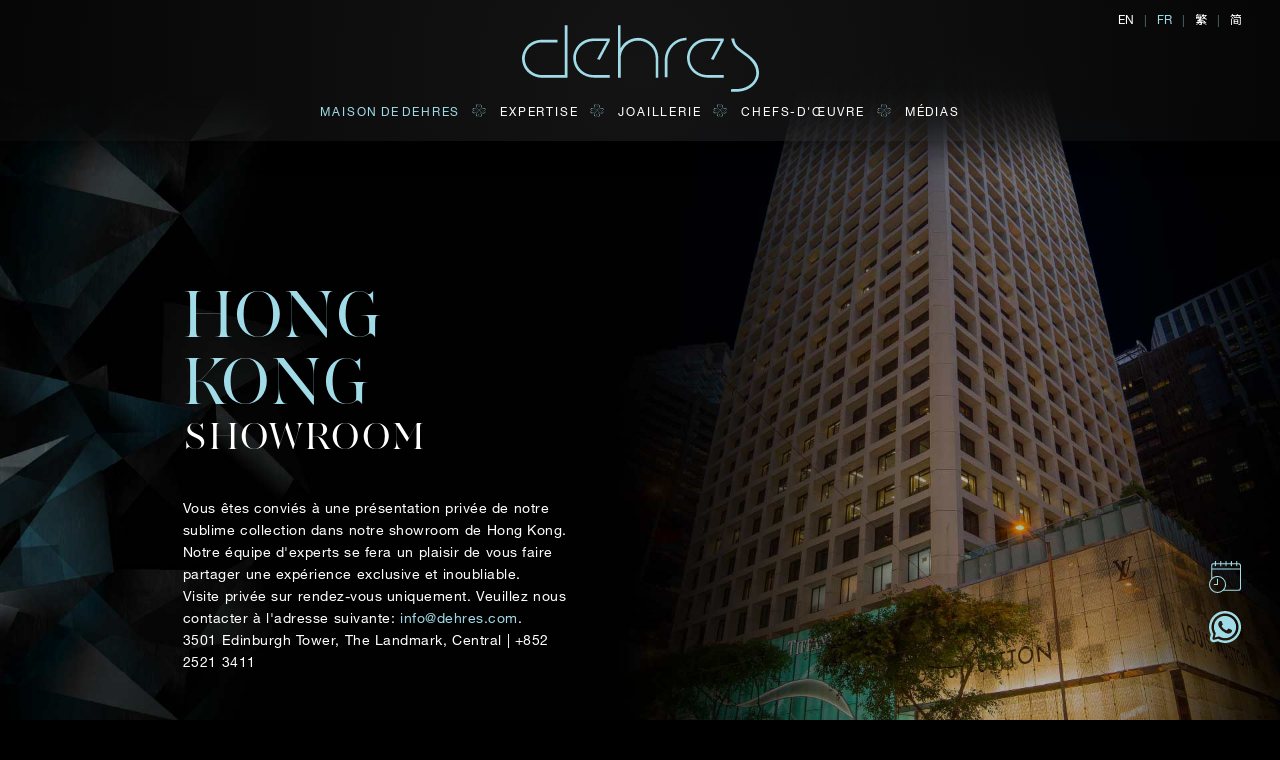

--- FILE ---
content_type: text/html; charset=UTF-8
request_url: https://www.dehres.com/fr/hong-kong-showroom/
body_size: 64029
content:


<!-- this is index.php in theme dir.! -->




<!DOCTYPE html>
<html class="_show-carousel _anim-fade  _app-inited">
<!--_app-inited ng-scope _anim-top-to-bottom _enter-->
<head>
	<meta http-equiv="Content-Type" content="text/html; charset=UTF-8">
	<meta name="viewport" content="width=device-width, initial-scale=1, minimal-ui, user-scalable=no">
	<!--<meta property="og:image" content="" />
	<meta property="og:title" content="" />-->
	<meta name="description" content="Experience the House of Dehres – discover the world of exceptional &amp; definitive jewels.">
	<meta name="google" value="notranslate">
	<meta name="imagetoolbar" content="no">
<!--  <meta name="format-detection" content="telephone=no">-->
  <meta name="format-detection" content="address=no">
	<meta http-equiv="X-UA-Compatible" content="IE=edge">
	<meta property="og:title" content="Dehres">
	<meta property="og:image" content="/wp-content/og_image_250.jpg">
  <meta property="og:type" content="website">
  <meta property="og:description" content="Experience the House of Dehres – discover the world of exceptional &amp; definitive jewels.">
  <link rel="shortcut icon" href="/wp-content/favicon.ico" type="image/x-icon">
	<meta property="fb:admins" content="100027294618135"/>
	<meta property="og:url" content="https://www.dehres.com/fr/">

	
	<title>Dehres | HONG KONG.  SHOWROOM</title>
<!--	<link rel="stylesheet" href="https://www.dehres.com/wp-content/themes/dehres/assets/css/master.css">-->
<!--[if lt IE 9]>
	<script src="https://cdnjs.cloudflare.com/ajax/libs/html5shiv/3.7.3/html5shiv.min.js"></script>
	<![endif]-->
	<link rel="stylesheet" href="https://www.dehres.com/wp-content/themes/dehres/assets/css/jquery-ui/jquery-ui.min.css">
	<!--<link href="//db.onlinewebfonts.com/c/3e13bee6781c476e142a2bca4d9ab99c?family=Kunstler+Script" rel="stylesheet" type="text/css"/>-->
	<link rel="stylesheet" href="https://www.dehres.com/wp-content/themes/dehres/assets/sass/style.css?ver=0.5.4">
	<link rel="stylesheet" href="https://cdnjs.cloudflare.com/ajax/libs/font-awesome/4.7.0/css/font-awesome.min.css">
  <script src="https://www.dehres.com/wp-content/themes/dehres/assets/js/jquery.js"></script>
   <link rel="stylesheet" href="https://www.dehres.com/wp-content/themes/dehres/assets/css/custom.css?ver=0.4">
  <link href="https://fonts.googleapis.com/css?family=Noto+Serif" rel="stylesheet">
        <meta name='robots' content='index, follow, max-image-preview:large, max-snippet:-1, max-video-preview:-1' />
	<style>img:is([sizes="auto" i], [sizes^="auto," i]) { contain-intrinsic-size: 3000px 1500px }</style>
	<link rel="alternate" hreflang="en" href="https://www.dehres.com/hong-kong-showroom/" />
<link rel="alternate" hreflang="fr" href="https://www.dehres.com/fr/hong-kong-showroom/" />
<link rel="alternate" hreflang="zh-hant" href="https://www.dehres.com/zh-hant/hong-kong-showroom/" />
<link rel="alternate" hreflang="zh-hans" href="https://www.dehres.com/zh-hans/hong-kong-showroom/" />

	<!-- This site is optimized with the Yoast SEO plugin v23.1 - https://yoast.com/wordpress/plugins/seo/ -->
	<link rel="canonical" href="https://www.dehres.com/fr/hong-kong-showroom/" />
	<meta property="og:locale" content="fr_FR" />
	<meta property="og:type" content="article" />
	<meta property="og:title" content="HONG KONG. SHOWROOM - Dehres" />
	<meta property="og:url" content="https://www.dehres.com/fr/hong-kong-showroom/" />
	<meta property="og:site_name" content="Dehres" />
	<meta property="article:publisher" content="https://www.facebook.com/dehreslimited" />
	<meta property="article:modified_time" content="2021-04-16T09:51:00+00:00" />
	<meta name="twitter:card" content="summary_large_image" />
	<script type="application/ld+json" class="yoast-schema-graph">{"@context":"https://schema.org","@graph":[{"@type":"WebPage","@id":"https://www.dehres.com/fr/hong-kong-showroom/","url":"https://www.dehres.com/fr/hong-kong-showroom/","name":"HONG KONG. SHOWROOM - Dehres","isPartOf":{"@id":"https://www.dehres.com/zh-hans/#website"},"datePublished":"2018-01-22T19:00:30+00:00","dateModified":"2021-04-16T09:51:00+00:00","breadcrumb":{"@id":"https://www.dehres.com/fr/hong-kong-showroom/#breadcrumb"},"inLanguage":"fr-FR","potentialAction":[{"@type":"ReadAction","target":["https://www.dehres.com/fr/hong-kong-showroom/"]}]},{"@type":"BreadcrumbList","@id":"https://www.dehres.com/fr/hong-kong-showroom/#breadcrumb","itemListElement":[{"@type":"ListItem","position":1,"name":"Home","item":"https://www.dehres.com/fr/"},{"@type":"ListItem","position":2,"name":"HONG KONG. SHOWROOM"}]},{"@type":"WebSite","@id":"https://www.dehres.com/zh-hans/#website","url":"https://www.dehres.com/zh-hans/","name":"Dehres","description":"Just another WordPress site","publisher":{"@id":"https://www.dehres.com/zh-hans/#organization"},"potentialAction":[{"@type":"SearchAction","target":{"@type":"EntryPoint","urlTemplate":"https://www.dehres.com/zh-hans/?s={search_term_string}"},"query-input":"required name=search_term_string"}],"inLanguage":"fr-FR"},{"@type":"Organization","@id":"https://www.dehres.com/zh-hans/#organization","name":"Dehres","url":"https://www.dehres.com/zh-hans/","logo":{"@type":"ImageObject","inLanguage":"fr-FR","@id":"https://www.dehres.com/zh-hans/#/schema/logo/image/","url":"https://www.dehres.com/wp-content/uploads/2022/02/Logo-2022-01.png","contentUrl":"https://www.dehres.com/wp-content/uploads/2022/02/Logo-2022-01.png","width":1642,"height":910,"caption":"Dehres"},"image":{"@id":"https://www.dehres.com/zh-hans/#/schema/logo/image/"},"sameAs":["https://www.facebook.com/dehreslimited","https://www.instagram.com/dehres/"]}]}</script>
	<!-- / Yoast SEO plugin. -->


<link rel='dns-prefetch' href='//js-na2.hs-scripts.com' />
<link rel='dns-prefetch' href='//www.googletagmanager.com' />
		<!-- This site uses the Google Analytics by MonsterInsights plugin v9.7.0 - Using Analytics tracking - https://www.monsterinsights.com/ -->
							<script src="//www.googletagmanager.com/gtag/js?id=G-9R1KQWJ65G"  data-cfasync="false" data-wpfc-render="false" type="text/javascript" async></script>
			<script data-cfasync="false" data-wpfc-render="false" type="text/javascript">
				var mi_version = '9.7.0';
				var mi_track_user = true;
				var mi_no_track_reason = '';
								var MonsterInsightsDefaultLocations = {"page_location":"https:\/\/www.dehres.com\/fr\/hong-kong-showroom\/"};
								if ( typeof MonsterInsightsPrivacyGuardFilter === 'function' ) {
					var MonsterInsightsLocations = (typeof MonsterInsightsExcludeQuery === 'object') ? MonsterInsightsPrivacyGuardFilter( MonsterInsightsExcludeQuery ) : MonsterInsightsPrivacyGuardFilter( MonsterInsightsDefaultLocations );
				} else {
					var MonsterInsightsLocations = (typeof MonsterInsightsExcludeQuery === 'object') ? MonsterInsightsExcludeQuery : MonsterInsightsDefaultLocations;
				}

								var disableStrs = [
										'ga-disable-G-9R1KQWJ65G',
									];

				/* Function to detect opted out users */
				function __gtagTrackerIsOptedOut() {
					for (var index = 0; index < disableStrs.length; index++) {
						if (document.cookie.indexOf(disableStrs[index] + '=true') > -1) {
							return true;
						}
					}

					return false;
				}

				/* Disable tracking if the opt-out cookie exists. */
				if (__gtagTrackerIsOptedOut()) {
					for (var index = 0; index < disableStrs.length; index++) {
						window[disableStrs[index]] = true;
					}
				}

				/* Opt-out function */
				function __gtagTrackerOptout() {
					for (var index = 0; index < disableStrs.length; index++) {
						document.cookie = disableStrs[index] + '=true; expires=Thu, 31 Dec 2099 23:59:59 UTC; path=/';
						window[disableStrs[index]] = true;
					}
				}

				if ('undefined' === typeof gaOptout) {
					function gaOptout() {
						__gtagTrackerOptout();
					}
				}
								window.dataLayer = window.dataLayer || [];

				window.MonsterInsightsDualTracker = {
					helpers: {},
					trackers: {},
				};
				if (mi_track_user) {
					function __gtagDataLayer() {
						dataLayer.push(arguments);
					}

					function __gtagTracker(type, name, parameters) {
						if (!parameters) {
							parameters = {};
						}

						if (parameters.send_to) {
							__gtagDataLayer.apply(null, arguments);
							return;
						}

						if (type === 'event') {
														parameters.send_to = monsterinsights_frontend.v4_id;
							var hookName = name;
							if (typeof parameters['event_category'] !== 'undefined') {
								hookName = parameters['event_category'] + ':' + name;
							}

							if (typeof MonsterInsightsDualTracker.trackers[hookName] !== 'undefined') {
								MonsterInsightsDualTracker.trackers[hookName](parameters);
							} else {
								__gtagDataLayer('event', name, parameters);
							}
							
						} else {
							__gtagDataLayer.apply(null, arguments);
						}
					}

					__gtagTracker('js', new Date());
					__gtagTracker('set', {
						'developer_id.dZGIzZG': true,
											});
					if ( MonsterInsightsLocations.page_location ) {
						__gtagTracker('set', MonsterInsightsLocations);
					}
										__gtagTracker('config', 'G-9R1KQWJ65G', {"forceSSL":"true","link_attribution":"true"} );
										window.gtag = __gtagTracker;										(function () {
						/* https://developers.google.com/analytics/devguides/collection/analyticsjs/ */
						/* ga and __gaTracker compatibility shim. */
						var noopfn = function () {
							return null;
						};
						var newtracker = function () {
							return new Tracker();
						};
						var Tracker = function () {
							return null;
						};
						var p = Tracker.prototype;
						p.get = noopfn;
						p.set = noopfn;
						p.send = function () {
							var args = Array.prototype.slice.call(arguments);
							args.unshift('send');
							__gaTracker.apply(null, args);
						};
						var __gaTracker = function () {
							var len = arguments.length;
							if (len === 0) {
								return;
							}
							var f = arguments[len - 1];
							if (typeof f !== 'object' || f === null || typeof f.hitCallback !== 'function') {
								if ('send' === arguments[0]) {
									var hitConverted, hitObject = false, action;
									if ('event' === arguments[1]) {
										if ('undefined' !== typeof arguments[3]) {
											hitObject = {
												'eventAction': arguments[3],
												'eventCategory': arguments[2],
												'eventLabel': arguments[4],
												'value': arguments[5] ? arguments[5] : 1,
											}
										}
									}
									if ('pageview' === arguments[1]) {
										if ('undefined' !== typeof arguments[2]) {
											hitObject = {
												'eventAction': 'page_view',
												'page_path': arguments[2],
											}
										}
									}
									if (typeof arguments[2] === 'object') {
										hitObject = arguments[2];
									}
									if (typeof arguments[5] === 'object') {
										Object.assign(hitObject, arguments[5]);
									}
									if ('undefined' !== typeof arguments[1].hitType) {
										hitObject = arguments[1];
										if ('pageview' === hitObject.hitType) {
											hitObject.eventAction = 'page_view';
										}
									}
									if (hitObject) {
										action = 'timing' === arguments[1].hitType ? 'timing_complete' : hitObject.eventAction;
										hitConverted = mapArgs(hitObject);
										__gtagTracker('event', action, hitConverted);
									}
								}
								return;
							}

							function mapArgs(args) {
								var arg, hit = {};
								var gaMap = {
									'eventCategory': 'event_category',
									'eventAction': 'event_action',
									'eventLabel': 'event_label',
									'eventValue': 'event_value',
									'nonInteraction': 'non_interaction',
									'timingCategory': 'event_category',
									'timingVar': 'name',
									'timingValue': 'value',
									'timingLabel': 'event_label',
									'page': 'page_path',
									'location': 'page_location',
									'title': 'page_title',
									'referrer' : 'page_referrer',
								};
								for (arg in args) {
																		if (!(!args.hasOwnProperty(arg) || !gaMap.hasOwnProperty(arg))) {
										hit[gaMap[arg]] = args[arg];
									} else {
										hit[arg] = args[arg];
									}
								}
								return hit;
							}

							try {
								f.hitCallback();
							} catch (ex) {
							}
						};
						__gaTracker.create = newtracker;
						__gaTracker.getByName = newtracker;
						__gaTracker.getAll = function () {
							return [];
						};
						__gaTracker.remove = noopfn;
						__gaTracker.loaded = true;
						window['__gaTracker'] = __gaTracker;
					})();
									} else {
										console.log("");
					(function () {
						function __gtagTracker() {
							return null;
						}

						window['__gtagTracker'] = __gtagTracker;
						window['gtag'] = __gtagTracker;
					})();
									}
			</script>
			
							<!-- / Google Analytics by MonsterInsights -->
		<script type="text/javascript">
/* <![CDATA[ */
window._wpemojiSettings = {"baseUrl":"https:\/\/s.w.org\/images\/core\/emoji\/16.0.1\/72x72\/","ext":".png","svgUrl":"https:\/\/s.w.org\/images\/core\/emoji\/16.0.1\/svg\/","svgExt":".svg","source":{"concatemoji":"https:\/\/www.dehres.com\/wp-includes\/js\/wp-emoji-release.min.js?ver=6.8.2"}};
/*! This file is auto-generated */
!function(s,n){var o,i,e;function c(e){try{var t={supportTests:e,timestamp:(new Date).valueOf()};sessionStorage.setItem(o,JSON.stringify(t))}catch(e){}}function p(e,t,n){e.clearRect(0,0,e.canvas.width,e.canvas.height),e.fillText(t,0,0);var t=new Uint32Array(e.getImageData(0,0,e.canvas.width,e.canvas.height).data),a=(e.clearRect(0,0,e.canvas.width,e.canvas.height),e.fillText(n,0,0),new Uint32Array(e.getImageData(0,0,e.canvas.width,e.canvas.height).data));return t.every(function(e,t){return e===a[t]})}function u(e,t){e.clearRect(0,0,e.canvas.width,e.canvas.height),e.fillText(t,0,0);for(var n=e.getImageData(16,16,1,1),a=0;a<n.data.length;a++)if(0!==n.data[a])return!1;return!0}function f(e,t,n,a){switch(t){case"flag":return n(e,"\ud83c\udff3\ufe0f\u200d\u26a7\ufe0f","\ud83c\udff3\ufe0f\u200b\u26a7\ufe0f")?!1:!n(e,"\ud83c\udde8\ud83c\uddf6","\ud83c\udde8\u200b\ud83c\uddf6")&&!n(e,"\ud83c\udff4\udb40\udc67\udb40\udc62\udb40\udc65\udb40\udc6e\udb40\udc67\udb40\udc7f","\ud83c\udff4\u200b\udb40\udc67\u200b\udb40\udc62\u200b\udb40\udc65\u200b\udb40\udc6e\u200b\udb40\udc67\u200b\udb40\udc7f");case"emoji":return!a(e,"\ud83e\udedf")}return!1}function g(e,t,n,a){var r="undefined"!=typeof WorkerGlobalScope&&self instanceof WorkerGlobalScope?new OffscreenCanvas(300,150):s.createElement("canvas"),o=r.getContext("2d",{willReadFrequently:!0}),i=(o.textBaseline="top",o.font="600 32px Arial",{});return e.forEach(function(e){i[e]=t(o,e,n,a)}),i}function t(e){var t=s.createElement("script");t.src=e,t.defer=!0,s.head.appendChild(t)}"undefined"!=typeof Promise&&(o="wpEmojiSettingsSupports",i=["flag","emoji"],n.supports={everything:!0,everythingExceptFlag:!0},e=new Promise(function(e){s.addEventListener("DOMContentLoaded",e,{once:!0})}),new Promise(function(t){var n=function(){try{var e=JSON.parse(sessionStorage.getItem(o));if("object"==typeof e&&"number"==typeof e.timestamp&&(new Date).valueOf()<e.timestamp+604800&&"object"==typeof e.supportTests)return e.supportTests}catch(e){}return null}();if(!n){if("undefined"!=typeof Worker&&"undefined"!=typeof OffscreenCanvas&&"undefined"!=typeof URL&&URL.createObjectURL&&"undefined"!=typeof Blob)try{var e="postMessage("+g.toString()+"("+[JSON.stringify(i),f.toString(),p.toString(),u.toString()].join(",")+"));",a=new Blob([e],{type:"text/javascript"}),r=new Worker(URL.createObjectURL(a),{name:"wpTestEmojiSupports"});return void(r.onmessage=function(e){c(n=e.data),r.terminate(),t(n)})}catch(e){}c(n=g(i,f,p,u))}t(n)}).then(function(e){for(var t in e)n.supports[t]=e[t],n.supports.everything=n.supports.everything&&n.supports[t],"flag"!==t&&(n.supports.everythingExceptFlag=n.supports.everythingExceptFlag&&n.supports[t]);n.supports.everythingExceptFlag=n.supports.everythingExceptFlag&&!n.supports.flag,n.DOMReady=!1,n.readyCallback=function(){n.DOMReady=!0}}).then(function(){return e}).then(function(){var e;n.supports.everything||(n.readyCallback(),(e=n.source||{}).concatemoji?t(e.concatemoji):e.wpemoji&&e.twemoji&&(t(e.twemoji),t(e.wpemoji)))}))}((window,document),window._wpemojiSettings);
/* ]]> */
</script>
<link rel='stylesheet' id='jquery-css' href='https://www.dehres.com/wp-content/themes/dehres/assets/js/jquery.js?ver=0.0.0' type='text/css' media='all' />
<link rel='stylesheet' id='custom-css' href='https://www.dehres.com/wp-content/themes/dehres/page-style.css?ver=0.0.0' type='text/css' media='all' />
<style id='wp-emoji-styles-inline-css' type='text/css'>

	img.wp-smiley, img.emoji {
		display: inline !important;
		border: none !important;
		box-shadow: none !important;
		height: 1em !important;
		width: 1em !important;
		margin: 0 0.07em !important;
		vertical-align: -0.1em !important;
		background: none !important;
		padding: 0 !important;
	}
</style>
<style id='classic-theme-styles-inline-css' type='text/css'>
/*! This file is auto-generated */
.wp-block-button__link{color:#fff;background-color:#32373c;border-radius:9999px;box-shadow:none;text-decoration:none;padding:calc(.667em + 2px) calc(1.333em + 2px);font-size:1.125em}.wp-block-file__button{background:#32373c;color:#fff;text-decoration:none}
</style>
<style id='global-styles-inline-css' type='text/css'>
:root{--wp--preset--aspect-ratio--square: 1;--wp--preset--aspect-ratio--4-3: 4/3;--wp--preset--aspect-ratio--3-4: 3/4;--wp--preset--aspect-ratio--3-2: 3/2;--wp--preset--aspect-ratio--2-3: 2/3;--wp--preset--aspect-ratio--16-9: 16/9;--wp--preset--aspect-ratio--9-16: 9/16;--wp--preset--color--black: #000000;--wp--preset--color--cyan-bluish-gray: #abb8c3;--wp--preset--color--white: #ffffff;--wp--preset--color--pale-pink: #f78da7;--wp--preset--color--vivid-red: #cf2e2e;--wp--preset--color--luminous-vivid-orange: #ff6900;--wp--preset--color--luminous-vivid-amber: #fcb900;--wp--preset--color--light-green-cyan: #7bdcb5;--wp--preset--color--vivid-green-cyan: #00d084;--wp--preset--color--pale-cyan-blue: #8ed1fc;--wp--preset--color--vivid-cyan-blue: #0693e3;--wp--preset--color--vivid-purple: #9b51e0;--wp--preset--gradient--vivid-cyan-blue-to-vivid-purple: linear-gradient(135deg,rgba(6,147,227,1) 0%,rgb(155,81,224) 100%);--wp--preset--gradient--light-green-cyan-to-vivid-green-cyan: linear-gradient(135deg,rgb(122,220,180) 0%,rgb(0,208,130) 100%);--wp--preset--gradient--luminous-vivid-amber-to-luminous-vivid-orange: linear-gradient(135deg,rgba(252,185,0,1) 0%,rgba(255,105,0,1) 100%);--wp--preset--gradient--luminous-vivid-orange-to-vivid-red: linear-gradient(135deg,rgba(255,105,0,1) 0%,rgb(207,46,46) 100%);--wp--preset--gradient--very-light-gray-to-cyan-bluish-gray: linear-gradient(135deg,rgb(238,238,238) 0%,rgb(169,184,195) 100%);--wp--preset--gradient--cool-to-warm-spectrum: linear-gradient(135deg,rgb(74,234,220) 0%,rgb(151,120,209) 20%,rgb(207,42,186) 40%,rgb(238,44,130) 60%,rgb(251,105,98) 80%,rgb(254,248,76) 100%);--wp--preset--gradient--blush-light-purple: linear-gradient(135deg,rgb(255,206,236) 0%,rgb(152,150,240) 100%);--wp--preset--gradient--blush-bordeaux: linear-gradient(135deg,rgb(254,205,165) 0%,rgb(254,45,45) 50%,rgb(107,0,62) 100%);--wp--preset--gradient--luminous-dusk: linear-gradient(135deg,rgb(255,203,112) 0%,rgb(199,81,192) 50%,rgb(65,88,208) 100%);--wp--preset--gradient--pale-ocean: linear-gradient(135deg,rgb(255,245,203) 0%,rgb(182,227,212) 50%,rgb(51,167,181) 100%);--wp--preset--gradient--electric-grass: linear-gradient(135deg,rgb(202,248,128) 0%,rgb(113,206,126) 100%);--wp--preset--gradient--midnight: linear-gradient(135deg,rgb(2,3,129) 0%,rgb(40,116,252) 100%);--wp--preset--font-size--small: 13px;--wp--preset--font-size--medium: 20px;--wp--preset--font-size--large: 36px;--wp--preset--font-size--x-large: 42px;--wp--preset--spacing--20: 0.44rem;--wp--preset--spacing--30: 0.67rem;--wp--preset--spacing--40: 1rem;--wp--preset--spacing--50: 1.5rem;--wp--preset--spacing--60: 2.25rem;--wp--preset--spacing--70: 3.38rem;--wp--preset--spacing--80: 5.06rem;--wp--preset--shadow--natural: 6px 6px 9px rgba(0, 0, 0, 0.2);--wp--preset--shadow--deep: 12px 12px 50px rgba(0, 0, 0, 0.4);--wp--preset--shadow--sharp: 6px 6px 0px rgba(0, 0, 0, 0.2);--wp--preset--shadow--outlined: 6px 6px 0px -3px rgba(255, 255, 255, 1), 6px 6px rgba(0, 0, 0, 1);--wp--preset--shadow--crisp: 6px 6px 0px rgba(0, 0, 0, 1);}:where(.is-layout-flex){gap: 0.5em;}:where(.is-layout-grid){gap: 0.5em;}body .is-layout-flex{display: flex;}.is-layout-flex{flex-wrap: wrap;align-items: center;}.is-layout-flex > :is(*, div){margin: 0;}body .is-layout-grid{display: grid;}.is-layout-grid > :is(*, div){margin: 0;}:where(.wp-block-columns.is-layout-flex){gap: 2em;}:where(.wp-block-columns.is-layout-grid){gap: 2em;}:where(.wp-block-post-template.is-layout-flex){gap: 1.25em;}:where(.wp-block-post-template.is-layout-grid){gap: 1.25em;}.has-black-color{color: var(--wp--preset--color--black) !important;}.has-cyan-bluish-gray-color{color: var(--wp--preset--color--cyan-bluish-gray) !important;}.has-white-color{color: var(--wp--preset--color--white) !important;}.has-pale-pink-color{color: var(--wp--preset--color--pale-pink) !important;}.has-vivid-red-color{color: var(--wp--preset--color--vivid-red) !important;}.has-luminous-vivid-orange-color{color: var(--wp--preset--color--luminous-vivid-orange) !important;}.has-luminous-vivid-amber-color{color: var(--wp--preset--color--luminous-vivid-amber) !important;}.has-light-green-cyan-color{color: var(--wp--preset--color--light-green-cyan) !important;}.has-vivid-green-cyan-color{color: var(--wp--preset--color--vivid-green-cyan) !important;}.has-pale-cyan-blue-color{color: var(--wp--preset--color--pale-cyan-blue) !important;}.has-vivid-cyan-blue-color{color: var(--wp--preset--color--vivid-cyan-blue) !important;}.has-vivid-purple-color{color: var(--wp--preset--color--vivid-purple) !important;}.has-black-background-color{background-color: var(--wp--preset--color--black) !important;}.has-cyan-bluish-gray-background-color{background-color: var(--wp--preset--color--cyan-bluish-gray) !important;}.has-white-background-color{background-color: var(--wp--preset--color--white) !important;}.has-pale-pink-background-color{background-color: var(--wp--preset--color--pale-pink) !important;}.has-vivid-red-background-color{background-color: var(--wp--preset--color--vivid-red) !important;}.has-luminous-vivid-orange-background-color{background-color: var(--wp--preset--color--luminous-vivid-orange) !important;}.has-luminous-vivid-amber-background-color{background-color: var(--wp--preset--color--luminous-vivid-amber) !important;}.has-light-green-cyan-background-color{background-color: var(--wp--preset--color--light-green-cyan) !important;}.has-vivid-green-cyan-background-color{background-color: var(--wp--preset--color--vivid-green-cyan) !important;}.has-pale-cyan-blue-background-color{background-color: var(--wp--preset--color--pale-cyan-blue) !important;}.has-vivid-cyan-blue-background-color{background-color: var(--wp--preset--color--vivid-cyan-blue) !important;}.has-vivid-purple-background-color{background-color: var(--wp--preset--color--vivid-purple) !important;}.has-black-border-color{border-color: var(--wp--preset--color--black) !important;}.has-cyan-bluish-gray-border-color{border-color: var(--wp--preset--color--cyan-bluish-gray) !important;}.has-white-border-color{border-color: var(--wp--preset--color--white) !important;}.has-pale-pink-border-color{border-color: var(--wp--preset--color--pale-pink) !important;}.has-vivid-red-border-color{border-color: var(--wp--preset--color--vivid-red) !important;}.has-luminous-vivid-orange-border-color{border-color: var(--wp--preset--color--luminous-vivid-orange) !important;}.has-luminous-vivid-amber-border-color{border-color: var(--wp--preset--color--luminous-vivid-amber) !important;}.has-light-green-cyan-border-color{border-color: var(--wp--preset--color--light-green-cyan) !important;}.has-vivid-green-cyan-border-color{border-color: var(--wp--preset--color--vivid-green-cyan) !important;}.has-pale-cyan-blue-border-color{border-color: var(--wp--preset--color--pale-cyan-blue) !important;}.has-vivid-cyan-blue-border-color{border-color: var(--wp--preset--color--vivid-cyan-blue) !important;}.has-vivid-purple-border-color{border-color: var(--wp--preset--color--vivid-purple) !important;}.has-vivid-cyan-blue-to-vivid-purple-gradient-background{background: var(--wp--preset--gradient--vivid-cyan-blue-to-vivid-purple) !important;}.has-light-green-cyan-to-vivid-green-cyan-gradient-background{background: var(--wp--preset--gradient--light-green-cyan-to-vivid-green-cyan) !important;}.has-luminous-vivid-amber-to-luminous-vivid-orange-gradient-background{background: var(--wp--preset--gradient--luminous-vivid-amber-to-luminous-vivid-orange) !important;}.has-luminous-vivid-orange-to-vivid-red-gradient-background{background: var(--wp--preset--gradient--luminous-vivid-orange-to-vivid-red) !important;}.has-very-light-gray-to-cyan-bluish-gray-gradient-background{background: var(--wp--preset--gradient--very-light-gray-to-cyan-bluish-gray) !important;}.has-cool-to-warm-spectrum-gradient-background{background: var(--wp--preset--gradient--cool-to-warm-spectrum) !important;}.has-blush-light-purple-gradient-background{background: var(--wp--preset--gradient--blush-light-purple) !important;}.has-blush-bordeaux-gradient-background{background: var(--wp--preset--gradient--blush-bordeaux) !important;}.has-luminous-dusk-gradient-background{background: var(--wp--preset--gradient--luminous-dusk) !important;}.has-pale-ocean-gradient-background{background: var(--wp--preset--gradient--pale-ocean) !important;}.has-electric-grass-gradient-background{background: var(--wp--preset--gradient--electric-grass) !important;}.has-midnight-gradient-background{background: var(--wp--preset--gradient--midnight) !important;}.has-small-font-size{font-size: var(--wp--preset--font-size--small) !important;}.has-medium-font-size{font-size: var(--wp--preset--font-size--medium) !important;}.has-large-font-size{font-size: var(--wp--preset--font-size--large) !important;}.has-x-large-font-size{font-size: var(--wp--preset--font-size--x-large) !important;}
:where(.wp-block-post-template.is-layout-flex){gap: 1.25em;}:where(.wp-block-post-template.is-layout-grid){gap: 1.25em;}
:where(.wp-block-columns.is-layout-flex){gap: 2em;}:where(.wp-block-columns.is-layout-grid){gap: 2em;}
:root :where(.wp-block-pullquote){font-size: 1.5em;line-height: 1.6;}
</style>
<link rel='stylesheet' id='contact-form-7-css' href='https://www.dehres.com/wp-content/plugins/contact-form-7/includes/css/styles.css?ver=6.1.2' type='text/css' media='all' />
<style id='contact-form-7-inline-css' type='text/css'>
.wpcf7 .wpcf7-recaptcha iframe {margin-bottom: 0;}.wpcf7 .wpcf7-recaptcha[data-align="center"] > div {margin: 0 auto;}.wpcf7 .wpcf7-recaptcha[data-align="right"] > div {margin: 0 0 0 auto;}
</style>
<link rel='stylesheet' id='wpml-legacy-dropdown-0-css' href='//www.dehres.com/wp-content/plugins/sitepress-multilingual-cms/templates/language-switchers/legacy-dropdown/style.css?ver=1' type='text/css' media='all' />
<style id='wpml-legacy-dropdown-0-inline-css' type='text/css'>
.wpml-ls-statics-shortcode_actions{background-color:#eeeeee;}.wpml-ls-statics-shortcode_actions, .wpml-ls-statics-shortcode_actions .wpml-ls-sub-menu, .wpml-ls-statics-shortcode_actions a {border-color:#cdcdcd;}.wpml-ls-statics-shortcode_actions a {color:#444444;background-color:#ffffff;}.wpml-ls-statics-shortcode_actions a:hover,.wpml-ls-statics-shortcode_actions a:focus {color:#000000;background-color:#eeeeee;}.wpml-ls-statics-shortcode_actions .wpml-ls-current-language>a {color:#444444;background-color:#ffffff;}.wpml-ls-statics-shortcode_actions .wpml-ls-current-language:hover>a, .wpml-ls-statics-shortcode_actions .wpml-ls-current-language>a:focus {color:#000000;background-color:#eeeeee;}
</style>
<link rel='stylesheet' id='elementor-icons-css' href='https://www.dehres.com/wp-content/plugins/elementor/assets/lib/eicons/css/elementor-icons.min.css?ver=5.44.0' type='text/css' media='all' />
<link rel='stylesheet' id='elementor-frontend-css' href='https://www.dehres.com/wp-content/uploads/elementor/css/custom-frontend.min.css?ver=1759888744' type='text/css' media='all' />
<link rel='stylesheet' id='elementor-post-39444-css' href='https://www.dehres.com/wp-content/uploads/elementor/css/post-39444.css?ver=1759889088' type='text/css' media='all' />
<link rel='stylesheet' id='elementor-post-32376-css' href='https://www.dehres.com/wp-content/uploads/elementor/css/post-32376.css?ver=1759952028' type='text/css' media='all' />
<link rel='stylesheet' id='elementor-gf-local-roboto-css' href='https://www.dehres.com/wp-content/uploads/elementor/google-fonts/css/roboto.css?ver=1755859312' type='text/css' media='all' />
<link rel='stylesheet' id='elementor-gf-local-robotoslab-css' href='https://www.dehres.com/wp-content/uploads/elementor/google-fonts/css/robotoslab.css?ver=1755859319' type='text/css' media='all' />
<script type="text/javascript" src="https://www.dehres.com/wp-content/plugins/google-analytics-for-wordpress/assets/js/frontend-gtag.min.js?ver=9.7.0" id="monsterinsights-frontend-script-js" async="async" data-wp-strategy="async"></script>
<script data-cfasync="false" data-wpfc-render="false" type="text/javascript" id='monsterinsights-frontend-script-js-extra'>/* <![CDATA[ */
var monsterinsights_frontend = {"js_events_tracking":"true","download_extensions":"doc,pdf,ppt,zip,xls,docx,pptx,xlsx","inbound_paths":"[{\"path\":\"\\\/go\\\/\",\"label\":\"affiliate\"},{\"path\":\"\\\/recommend\\\/\",\"label\":\"affiliate\"}]","home_url":"https:\/\/www.dehres.com\/fr\/","hash_tracking":"false","v4_id":"G-9R1KQWJ65G"};/* ]]> */
</script>
<script type="text/javascript" src="//www.dehres.com/wp-content/plugins/sitepress-multilingual-cms/templates/language-switchers/legacy-dropdown/script.js?ver=1" id="wpml-legacy-dropdown-0-js"></script>

<!-- Extrait de code de la balise Google (gtag.js) ajouté par Site Kit -->
<!-- Extrait Google Analytics ajouté par Site Kit -->
<script type="text/javascript" src="https://www.googletagmanager.com/gtag/js?id=GT-MR2BMCV" id="google_gtagjs-js" async></script>
<script type="text/javascript" id="google_gtagjs-js-after">
/* <![CDATA[ */
window.dataLayer = window.dataLayer || [];function gtag(){dataLayer.push(arguments);}
gtag("set","linker",{"domains":["www.dehres.com"]});
gtag("js", new Date());
gtag("set", "developer_id.dZTNiMT", true);
gtag("config", "GT-MR2BMCV");
/* ]]> */
</script>
<script type="text/javascript" src="https://www.dehres.com/wp-includes/js/jquery/jquery.min.js?ver=3.7.1" id="jquery-core-js"></script>
<script type="text/javascript" src="https://www.dehres.com/wp-includes/js/jquery/jquery-migrate.min.js?ver=3.4.1" id="jquery-migrate-js"></script>
<link rel="https://api.w.org/" href="https://www.dehres.com/wp-json/" /><link rel="alternate" title="JSON" type="application/json" href="https://www.dehres.com/wp-json/wp/v2/pages/32376" /><link rel="EditURI" type="application/rsd+xml" title="RSD" href="https://www.dehres.com/xmlrpc.php?rsd" />
<meta name="generator" content="WordPress 6.8.2" />
<link rel='shortlink' href='https://www.dehres.com/fr/?p=32376' />
<link rel="alternate" title="oEmbed (JSON)" type="application/json+oembed" href="https://www.dehres.com/wp-json/oembed/1.0/embed?url=https%3A%2F%2Fwww.dehres.com%2Ffr%2Fhong-kong-showroom%2F" />
<link rel="alternate" title="oEmbed (XML)" type="text/xml+oembed" href="https://www.dehres.com/wp-json/oembed/1.0/embed?url=https%3A%2F%2Fwww.dehres.com%2Ffr%2Fhong-kong-showroom%2F&#038;format=xml" />
<meta name="generator" content="WPML ver:4.3.6 stt:60,62,1,4;" />
<meta name="generator" content="Site Kit by Google 1.159.0" /><!-- Google tag (gtag.js) -->
<script async src="https://www.googletagmanager.com/gtag/js?id=G-HTWLELYWY6"></script>
<script>
  window.dataLayer = window.dataLayer || [];
  function gtag(){dataLayer.push(arguments);}
  gtag('js', new Date());

  gtag('config', 'G-HTWLELYWY6');
</script>
			<!-- DO NOT COPY THIS SNIPPET! Start of Page Analytics Tracking for HubSpot WordPress plugin v11.3.16-->
			<script class="hsq-set-content-id" data-content-id="standard-page">
				var _hsq = _hsq || [];
				_hsq.push(["setContentType", "standard-page"]);
			</script>
			<!-- DO NOT COPY THIS SNIPPET! End of Page Analytics Tracking for HubSpot WordPress plugin -->
			<meta name="generator" content="Elementor 3.32.4; features: additional_custom_breakpoints; settings: css_print_method-external, google_font-enabled, font_display-auto">
			<style>
				.e-con.e-parent:nth-of-type(n+4):not(.e-lazyloaded):not(.e-no-lazyload),
				.e-con.e-parent:nth-of-type(n+4):not(.e-lazyloaded):not(.e-no-lazyload) * {
					background-image: none !important;
				}
				@media screen and (max-height: 1024px) {
					.e-con.e-parent:nth-of-type(n+3):not(.e-lazyloaded):not(.e-no-lazyload),
					.e-con.e-parent:nth-of-type(n+3):not(.e-lazyloaded):not(.e-no-lazyload) * {
						background-image: none !important;
					}
				}
				@media screen and (max-height: 640px) {
					.e-con.e-parent:nth-of-type(n+2):not(.e-lazyloaded):not(.e-no-lazyload),
					.e-con.e-parent:nth-of-type(n+2):not(.e-lazyloaded):not(.e-no-lazyload) * {
						background-image: none !important;
					}
				}
			</style>
					<style type="text/css" id="wp-custom-css">
			body > div.wrapper > div.wrapper__content.view-holder > div > section
#footer.solid-bg {
background: #000000 url(../../../wp-content/uploads/2018/01/bund-3-e1516874123488.jpg) no-repeat center top;
-webkit-background-size: cover;
-moz-background-size: cover;
-o-background-size: cover;
background-size: cover;
	@media only screen and (max-width: 478px) {

#footer.solid-bg {

background-size: 100%;

}

}		</style>
		
  	<!--<script src="https://www.dehres.com/wp-content/themes/dehres/assets/js/plugins/jquery-1.11.1.min.js"></script>-->

    <script type="text/javascript" src="https://www.dehres.com/wp-content/themes/dehres/assets/js/plugins/slick.min.js"></script>
</head>

<body class="p-default p-video-gallery isMobile enable_blog" data-lang="fr">

<div id="fb-root"></div>
<script>(function(d, s, id) {
  var js, fjs = d.getElementsByTagName(s)[0];
  if (d.getElementById(id)) return;
  js = d.createElement(s); js.id = id;
  js.src = 'https://connect.facebook.net/zh_TW/sdk.js#xfbml=1&version=v3.0';
  fjs.parentNode.insertBefore(js, fjs);
}(document, 'script', 'facebook-jssdk'));</script>


<div id="view-mobile"></div>
<div id="view-tablet"></div>
<div id="view-desktop"></div>


<noindex-svg class="ng-isolate-scope">
	<noindex style="overflow:hidden;position:absolute;width:100%;height:0;pointer-events:none">
		<svg style="position:absolute">
			<defs>
				<radialGradient id="a" cx="0" cy="63.24" r="1" gradientTransform="matrix(68.461 0 0 -68.461 69.65 4357.602)" gradientUnits="userSpaceOnUse">
					<stop stop-opacity=".2" offset="0" stop-color="#A0DBE7"></stop>
					<stop stop-opacity="0" offset="1" stop-color="#A0DBE7"></stop>
				</radialGradient>

				<linearGradient id="fade-grad" y2="1" x2="0">
					<stop offset="0.3" stop-color="white" stop-opacity="0"></stop>
					<stop offset="0.5" stop-opacity="0.04" stop-color="white"></stop>
					<stop offset="1" stop-color="white" stop-opacity=".2"></stop> </linearGradient>

					<mask id="fade" maskContentUnits="objectBoundingBox">
						<rect width="1" height="1" fill="url(#fade-grad)"></rect>
					</mask>
				</defs>

				<symbol id="svg-logo" viewBox="0 0 236 66.1">
					<path d="M135.7 31.8v20.3h-2.6V33c0-3.6-1-10.3-8-15-5.9-3.7-13.2-3.7-19 .1-1.5 1.1-2.8 2.2-4 3.7-1.9 2.4-3.2 5.2-3.6 8.2-.2 1.4-.2 2.5-.2 3.8v18.3h-2.7V0h2.6v22.8c.7-1.2 1.5-2.3 2.3-3.4 2.6-3 7.3-6.6 15-6.9 5.1-.2 19.2 3.8 20.2 19.3zM68.6 49.3c-3-.4-5.9-1.6-8.3-3.5-1.5-1.1-2.6-2.4-3.7-3.9-3.9-5.7-3.9-12.8-.1-18.5 4.7-6.7 11.5-7.7 15.2-7.7h12.8l-9.7 17.9 2.6.8 10.1-19.1v-2.2h-17c-15.8 1-19.8 14.7-19.5 19.6.3 7.5 4 12.1 7 14.6 3.7 3 8.6 4.8 13.2 4.8h16.3v-2.6h-15c-1.4 0-2.5-.1-3.9-.2zm-26 .2h-22c-1.2 0-2.1 0-3.4-.2-2.9-.4-5.7-1.6-8-3.4-1.4-1.1-2.5-2.3-3.6-3.7-3.7-5.5-3.8-12.3-.1-17.8C9.8 18.3 15.8 17 20.1 17h15.2v-2.6H18.9C3.7 15.4-.3 28.6 0 33.3.3 40.6 3.8 45 6.8 47.5c3.5 2.9 8.3 4.7 12.7 4.7h25.7V0h-2.7v49.5zm192-9.4c-1.7-4.8-6.6-8.9-11.6-12.6-.5-.4-1-.7-1.5-1.1-3.2-2.3-6.2-4.5-8.1-7.1-1.2-1.7-1.7-3.7-2-5.8l-.1-.4H209l-.6.1.1.6c.5 2.8 2.1 8.1 7.5 11.7 2.1 1.6 3.8 3 5.5 4.2 8.1 5.4 15.1 14.6 10.1 24.2-1.8 3.6-7.1 7.9-12.8 9-2.3.5-4.9.6-7.9.6-.7 0-1.4 0-2.2.1h-.5v2.6h4.4c5.8 0 14-1.4 19.5-8.3 4.2-5.3 5-10.8 2.5-17.8zm-92.4-5.5v17.2h2.7V38.7v-2c0-2 0-3.2.2-5.2.5-3.2 2.1-6.9 4.2-9.5 1.3-1.6 2.6-2.8 4.3-4 2.9-1.9 6.3-3 9.7-3.1h.5v-2.5h-.6c-14.8 1-21.2 13.6-21 22.2zm39.7 14.7c-3-.4-5.9-1.7-8.3-3.5-1.5-1.1-2.6-2.4-3.7-3.9-3.9-5.7-3.9-12.8-.1-18.5 4.7-6.7 11.5-7.7 15.2-7.7h12.8l-9.7 17.9 2.6.8 10.1-19.1v-2.2h-17c-15.8 1-19.8 14.7-19.5 19.6.3 7.5 4 12.1 7 14.6 3.7 3 8.6 4.8 13.2 4.8h16.3v-2.6h-15c-1.4 0-2.4-.1-3.9-.2z"></path>
				</symbol>

				<symbol id="svg-pinterest" viewBox="0 0 22 20">
					<path d="M10.9 1C6 1 2 5 2 9.9c0 3.6 2.2 6.8 5.3 8.1 0-.6 0-1.4.2-2 .2-.7 1.1-4.8 1.1-4.8s-.3-.6-.3-1.4c0-1.3.8-2.3 1.7-2.3.8 0 1.2.6 1.2 1.3 0 .8-.5 2-.8 3.2-.2.9.5 1.7 1.4 1.7 1.7 0 2.8-2.2 2.8-4.7 0-1.9-1.3-3.4-3.7-3.4-2.7 0-4.4 2-4.4 4.3 0 .8.2 1.3.6 1.7.2.2.2.3.1.5 0 .2-.1.6-.2.7-.1.2-.2.3-.4.2-1.2-.5-1.8-1.9-1.8-3.4C4.9 7 7 4 11.2 4c3.4 0 5.6 2.5 5.6 5.1 0 3.5-1.9 6.1-4.8 6.1-1 0-1.9-.5-2.2-1.1l-.6 2.4c-.2.7-.6 1.4-.9 1.9.8.2 1.6.4 2.5.4 4.9 0 8.9-4 8.9-8.9C19.8 5 15.8 1 10.9 1"></path>
				</symbol>

				<symbol id="svg-twitter" viewBox="0 0 27 22">
					<path d="M25.1 3.7c-.9.4-1.8.7-2.8.8 1-.6 1.8-1.6 2.2-2.7-1 .6-2 1-3.1 1.2-.9-1-2.2-1.6-3.6-1.6-2.7 0-5 2.2-5 5 0 .4 0 .8.1 1.1-4.1-.2-7.8-2.2-10.2-5.2C2.3 3 2 3.9 2 4.8c0 1.7.9 3.2 2.2 4.1-.8 0-1.6-.3-2.2-.6v.1c0 2.4 1.7 4.4 4 4.9-.4.1-.9.2-1.3.2-.3 0-.6 0-.9-.1.6 2 2.5 3.4 4.6 3.4-1.7 1.3-3.8 2.1-6.2 2.1-.4 0-.8 0-1.2-.1C3.2 20.2 5.8 21 8.6 21c9.1 0 14.1-7.5 14.1-14.1v-.6c.9-.7 1.8-1.6 2.4-2.6"></path>
				</symbol>

				<symbol id="svg-instagram" viewBox="0 0 16 16">
					<path d="M8 4.8c-1.8 0-3.2 1.4-3.2 3.1C4.8 9.6 6.2 11 8 11s3.2-1.4 3.2-3.1c0-1.7-1.5-3.1-3.2-3.1m6.1 1.9h-1.4c.1.4.2.9.2 1.4 0 2.6-2.2 4.8-4.9 4.8-2.8 0-5-2.2-5-4.8 0-.5.1-.9.2-1.4H1.8v6.7c0 .3.3.6.6.6h11.1c.3 0 .6-.3.6-.6V6.7zm-2.5-4.9c-.4 0-.7.3-.7.7v1.7c0 .4.3.7.7.7h1.8c.4 0 .7-.3.7-.7V2.5c0-.4-.3-.7-.7-.7h-1.8zM2 0h11.8c1.1 0 2 .9 2 2v11.8c0 1.1-.9 2-2 2H2c-1.1 0-2-.9-2-2V2C0 .9.9 0 2 0"></path>
				</symbol>

				<symbol id="svg-facebook" viewBox="0 0 28.4 51">
					<path d="M26.3 27.7l1.2-9.1h-9.3v-5.8c0-2.6.8-4.4 4.6-4.4h4.9v-8C27 .3 24 0 20.6 0c-7.1 0-12 4.2-12 12v6.7H.5v9.1h8.1V51h9.6V27.7h8.1z"></path>
				</symbol>

				<symbol id="svg-pattern" viewBox="0 0 100 100">
					<path d="M78.9 50.9c0 1.6 2.4 3 7 3 2.6 0 6-.8 7.8-2.2-2.2-2-5.8-3.3-10-3.3-2.7.1-4.8.8-4.8 2.5M45.8 82.1c0 3.7 1.1 6.2 3.2 8.5 1.9-2.5 2.6-4.7 2.6-7.7 0-2.8-1.4-4.9-3.2-4.9-1.6 0-2.6 1.3-2.6 4.1M54.9 51l7 6.8c8.3 8.2 12.6 11 21.1 11 9.3 0 14.2-5.6 14.2-9.9 0-3.2-1.1-5.4-2.9-6.7-2.4 1.9-5.8 3.3-9 3.3-2.8 0-7.2-2.1-7.2-4.8 0-2.1 2.4-3.2 5.4-3.2 4.4 0 8.5 1.5 11 3.7 2.2-1.5 3.8-4.2 3.8-7.2 0-5.2-4.6-10.1-12.2-10.1-8.2 0-14.5 3.4-22.4 9.8-3.1 2.3-6.3 5.2-8.8 7.3M29.4 82.9c0 5.8 5.3 11 11.1 11 3.2 0 5.6-.8 7.9-2.8-2-1.8-4.5-5.8-4.5-8.7s2-5.3 4.5-5.3c2.1 0 4.3 2 4.3 6.1 0 3.2-1.1 5.6-3 8.1 1.2 1.6 4.6 3.8 8.3 3.8 6.1 0 9.7-4.3 9.7-10.5 0-5.2-1.9-9.8-7.2-16.1-3.3-4.1-11.7-12.4-11.7-12.4-16 14.5-19.4 18.7-19.4 26.8M44.7 51l4.2 4.1 4.8-4.1-4-4.2-5 4.2zM2.8 59.1c0 5.7 5.6 9 11.3 9 2.6 0 5.6-.5 8.8-2C27.3 64 33 59.8 43.6 50.9l-7.1-6.7c-7.2-6.8-12.9-10.8-18.9-10.8-7.2 0-13.1 3.8-13.1 10.3 0 3.3 1.7 5.4 2.5 6.2 1.7-1.3 4.7-2.8 7.8-2.8 3.5 0 6.3 1.6 6.3 3.9 0 2-2.9 3.3-5.7 3.3-2.4 0-5.3-.9-8.3-3.3-1.7 1.1-2.8 2.5-3.5 4.1-.6.8-.8 2.2-.8 4M30 15.8c0 6.5 4.9 13.8 8.6 17.9l11.1 12c6-5.3 10.3-9.4 14.3-14.4 2.5-3.2 4.2-6.8 4.2-11.9 0-7.5-5.1-13.8-12-13.5-3.1.1-5.1.8-7.1 2.8 2.5 2.3 4.3 5.8 4.3 8.6 0 3.8-1.9 6.2-4.2 6.2C47 23.4 45 21 45 16.7c0-2.5 1.1-5.6 3.1-8.1-2.2-2-4.9-3.2-8.3-3.2-6.2.1-9.8 5.7-9.8 10.4M7.6 50.5c2.5 1.9 5 3 7.6 3 2.5 0 4.7-1.3 4.7-2.4 0-1.6-2.4-2.4-5.4-2.4-2.1 0-4.4.4-6.9 1.8m38.5-33.8c0 3.8 1.4 5.8 3.1 5.8 1.4 0 2.5-1.4 2.5-5.1 0-3-.8-6.3-3.1-8.2-1.2 1.8-2.5 4.5-2.5 7.5M0 60.5c0-4.1 2.8-7.7 6.1-10.1-2.8-2.4-4.4-6.3-4.4-9.1 0-6.3 5.6-10.4 12.5-10.4 7.5 0 13.5 3.8 21.2 11.3 2.9 2.7 7.1 6.6 8.8 8.2l5-4.2-10.7-11.4C36 32.2 26 21.8 26 14.6c0-6.2 4.8-11 11.4-11 4.9 0 8.6 2 11.1 4.4 1.7-1.5 4.4-3.5 9-3.5 8.5 0 14.4 5.4 14.4 12.8 0 4.6-1.9 9.2-6.4 14.4-4.5 5.3-9.8 9.8-15.1 14.6l3.9 4c1.5-1.4 5-4.3 7.9-6.7C72.5 35.2 79.6 31 87.9 31c7.2 0 12.1 3.7 12.1 10 0 4.3-1.5 7.8-5.1 10.7 2.9 2.7 3.7 5.4 3.7 8.5 0 7.1-6.4 12.3-13.9 12.3-9.6 0-17.2-7.8-23.8-14.3l-6.7-6.6-4.8 3.9s8 7.9 11.7 12c7.2 8.2 10.7 13.3 10.7 18.5 0 5.8-4.3 10.4-12.8 10.4-2.9 0-6.7-1.2-10-4.7-2.4 2.3-5.1 3.7-9.7 3.7-7.2 0-13.5-4.9-13.5-11.5 0-6.5 3-11.3 22.4-28.3l-4-4c-8.6 7.1-22.6 19.7-32 19.7-7.9 0-12.2-5-12.2-10.8"></path>
				</symbol>

				<symbol id="svg-share" viewBox="0 0 22.5 15.1">
					<path d="M17.1 7.4c.2 0 .3.1.3.3V10l4.4-4.4-4.4-4.4v2.2c0 .2-.1.3-.3.3-2.7 0-4.9.8-6.4 2.2-.7.6-1.2 1.4-1.6 2.4l-.5 1.2 1.1-.7c2-1.3 4.6-1.5 6-1.5.7 0 1.1 0 1.4.1-.1 0 0 0 0 0M17 11c-.2 0-.3-.1-.3-.3V7.9h-1c-1 0-2.4.1-3.8.5-1.6.5-2.8 1.3-3.4 2.4 0 .1-.1.1-.2.1-.2.1-.3-.1-.3-.2s0-3 2.2-5.2c1.5-1.5 3.5-2.3 6.1-2.4h.4V.3c0-.2.2-.3.3-.3.1 0 .1 0 .2.1l5.2 5.2c.1.1.1.1.1.2 0 .2 0 .2-.1.2l-5.2 5.2c0 .1-.1.1-.2.1z"></path>
					<path d="M18 12.1v2H1v-10h8v-1H0v12h19v-3"></path>
				</symbol>

				<symbol id="svg-play" viewBox="0 0 86.9 86.9">
					<path d="M65.2 42.1L33.7 23.8c-.5-.3-1-.3-1.5 0s-.8.8-.8 1.3v36.7c0 .5.3 1 .8 1.3.2.1.5.2.7.2.3 0 .5-.1.8-.2l31.4-18.3c.5-.3.7-.8.7-1.3.1-.6-.2-1.1-.6-1.4zM34.4 59.2V27.7l27 15.7-27 15.8zm9-59.2C19.5 0 0 19.5 0 43.4s19.5 43.4 43.4 43.4 43.4-19.5 43.4-43.4C86.9 19.5 67.4 0 43.4 0zm0 83.9C21.1 83.9 3 65.7 3 43.4S21.1 3 43.4 3c22.3 0 40.4 18.1 40.4 40.4.1 22.3-18.1 40.5-40.4 40.5z"></path>
				</symbol>

				<symbol id="svg-clip" viewBox="0 0 141.447 63.24"> <image style="overflow:visible" width="600" height="268" xmlns:xlink="http://www.w3.org/1999/xlink" xlink:href="[data-uri]
bWFnZVJlYWR5ccllPAAAbQdJREFUeNrsvQm8JUV1+F/d9953377NzjYzbLITxIiixuhfUEPcohij
gSAiLlECrrihoqLGDdG4gCJqNGpEWYILGv0ZzSBGoyDIFhiGAWbebG+99921+1/nTRW3X7/ue6u7
q7qru8/5fPoz83q73dW1fOucU+cYBAUFBQUlspx29quMN3z2S/3TUzv76J822207TjGGJyZbN37+
07WvvudtFpYYCkq2xcAiQEFBQekup5/z6uLrr7iyf2ZqZz/9s+zYinQb6NGXdoOpOt0adGux/9eG
xyeqN1352eZX3vWWBpY8CgoCFgoKCkrq5bnnva74mk/8y9DMrikAqSEGT/D/vh6gJCJeWq1ufTNA
1wLdqkMUun785S9UvnTxhXX8SigoCFgoKCgo2spfnf+PxfM/9pkRClPD9M9BBlRlQQCyI/58UFjj
v8eha2FobHzu5muuql71tgvwY6KgIGChoKCgxC9//do3Gud95NMDM7unRhhIjQeAKZWwFQa0bEf/
3aTbDIOtBQpbTfzaKCgIWCgoKChK5Hmv/yfj3Ms+OTC7e9cY/RO2UbqVXIASFY5kwpYd8Fqv8+Hv
6tDo2N6ffP3q6Svf8oYW1gQUFAQsFBQUlKhQVaRQNUKhaoL+uYrs95sShRYZ0AXXAdSIaqWg/y26
+mEZoOWErT3/+Y1rpr/wpte3sYagoCBgoaCgoAjJC95wUfmcD358NYMq8KUqEHlaKcvj7xbbmuzv
NttaXfrTXs9jM9CCzWRbgQEi/zsMZPE+Hp5vZnB0bNfPvnFNhcIWVhwUFAQsFBQUlOXywgveUv6H
Sz8KULWKQZWKfpGHTeAw1egBUaJihziXwxZsJbJS6yUCWlxqFLSmfv5vX9v7+Qtfa2NtQkFBwEJB
Qck3VJUoVK2hULWW7HdSlwEwXkAFIFUTgKmocGJHON9goMXDRziBSwSy4NzG4Ojo7p//29f3UNBC
x3gUFAQsFBSUvMiL/ult5tnvu2xids/uDWS/k3oY85/d5W8Ai0UGVFEgw47xWq/zwYQIKyIHGHAZ
gqC15DNGQWsfBa0pBC0UFAQsFBSUbIPVIAWrDRSsVpNgjuoi0mBQVSX7tVSyxY7hOrtHn85hqyTQ
xz8WX2twZHTf//vON6Y+d8H5CFooKAhYKCgoWZAXX3Sx+feXfBC0VQeS/doqmX0cgFSFQVWTqDX9
6QJaIKYLtkTu1aagtZuC1k4KWpgvEQUFAQsFBSWlYFWiYLWWgtUBDARkDuqgqZon+7VWcYNS1HvY
ks8D8+og6Z43kZsVlwKYDoyM7Pjld7+157NvOA8rKgpKCClgEaCgoMQtL3nzOwc/+IOfb9x07PGH
16vV1UROeAUekgCgah/Zr7WyJNzTiDgZDXO9IfneULbgxF8lnbAQBZ/fhONmq9EYO+ykk8fWbzq0
9psf3IBmQxQURY0YBQUFRQZYDbz83ZdunNvvX2VKuu3Sqji6zTkAQrUk7dge9TzuqwUrMt1+bu50
PO2BkZG9v/zut3Z89g3nYcBSFBRBQQ0WCgqKcnnpW9898IH/+M8jNu7XWI1InNyBVga0VTOksxLQ
8NlkT07D3jfodaLnBzmPR51fZOXGA516TbyNVqMxfNhJJ09s2Hx4/Tc/uL6ONRoFRayhoaCgoCgD
q5e9472b5vbu4RorWdolGORBY1WLeB+Z2i4dHNuDnOeOrQX+WUMMtGyyMtQDnGMNDI/s+9X3vvPI
Z/7xXNRmoaB0EdRgoaCgSJe/ffslAx+48adHHHLMcYfXF6uyoq0vOV+T/RqrWSInzIJMLVfY+wS5
JoiWKui9mg5g9QvxANqswcNOfPzIhkOXtFkNrO0oKOEbIQoKCoooWJX+9u3vOWRu7571pKMJkQVW
AFWLJB4fKy5JRmyXdW5QbRZ3godwGRAt3vK4x1L4i4Hhkakt13136tOvOwcrPwoKAhaKSnn3t28s
HXPqU4uNWo3nT4M6Bv8vO+qb6fF3t4G1RTqOuTXH37XJ9evb73zuM2p3/Or/YcyeZMGqQMHqIApW
EMeqJBGswAy1wDYZuQCTgq2kQSvsOf0MtEzisyKTQtY0hayHKGRhG0RBQcBCiSKXXPuDwuP+/EnF
Zr0+yGa6JQZMpS71zFB4jIMYbFUGXvV3nfH/Vf/4Xz/DTl+hvOwd7yNnvuWda+f37d1E9sdZ6lXe
on0ODPagrZolvYODyoYhlfdPcgVhmHO4NmuEtXGvexgUshYoZG2nkLWIrQIFBQELRUDe9/0fkSNO
fmIfhakBNoD2k85qI5G6pAKuRK81SCctSoVC1/x7nnda47b/91P8sHLAaoyC1WbiHXk9bN/CQy7A
qsCagke3NbmnDqbAoOf0M9AyfCCrTiHrYQpZs9hCUFAQsFA85P3X3dx/+OOfMEihqp91qr2cd7vV
IzPkMVVaryaDrdlLXnD67B9+9hNcCRVQXv6uS8svftPFmyhcrSVyY1nBt4CVgQskXX5WWQQt22cf
983yyhEJkNW85Ybv7bj8NWfvwZaCgoCFgkB13c3mYSedPNBqNGCJ9pDHoBk3XKkAL79nXaCwNUNh
a5rCVgtrQ1ewMilYHUTB6mAiz8+KC2irQGvV0KBfshO43k7gPDvkcfg+oM0eJt7O7+3+oeHdv77x
+49S0MKGg4KAhZIvufSGnxYPPfGkYVhyzWajZpf6YIaoQwbRz2zYqy2AZmvPe1/0nJnf//THqNnq
gBWhYLWKgtWhbFCV5dfGEzGDSami6evn0bFd5DjsB58s0GZ5pTmyKWTtoZD1MEIWCgIWSublA//x
M3Pz8ScOUajiDqsiEBWn9kqG31VYuHI6zANczVDY2vn+F//V4u9u/mFu68wr3vPBgb+58G2HUbha
TeRqrKCcF0gnnlWY+FF2zMWRF8f2IJAFmswR4m0yRMhCQcBCyTRUGZuPO7G/1VyCqkGfb95tcIuq
veJ+T7ajU/bSgLTJylg8JcfvO3/LGQTRK2ltkHre693BhLibgtY0Ba3caLUoWBkUrMAceAiJbg40
XP+Hcpwm+7VWqvsgW6P7qgCtpCGLtxPuXmC5vrUF5sJbb7rukU+9+izskFEQsFDSLx+66efFjcce
P9xqNnnqizAQJaoVarPNcoAS/38Q0IlyrMDeo+j4t0D8I1L3ej/n8aX4WxS09l36kr+e+u2Pb2pm
HK7GKFwdQeFq1OMbivYpfiAPWivwtUoyplXS6XHS5Nguepyn2hkhHul1QJNFIethhCwUBCyUNIPV
AAOrAdf3NQPCldcxniDWYv+2yEptlEqICnvMZKBVYtDVx/4Nqtla0r6ARouC1o6sgdZZ772s9MIL
3nIoBav1pJMQOApQOc+BuhKX1iop4ErSFKgDZBEGWaMIWSgo3vGMUFIml/3wF+Tgo48dbjebS74Q
FK5EIaqXDxV0kjySetOhzQjj65TkMYDAOtucdb/PsRV6wBUfXMx9O3dueMNnv7SOgdYjaQctClbk
hW9886r56X3ga8XNPHYEoHKfr4PWKshE0454H1vy+UHOi3pO1OM8ldGou93QbTWrW49ir42SB0EN
VnbAyjc5KxE3DRo+QKUShuIGL78BlQMXOP/3EzGz6WMarQ++9PmP/OaHN6YOtChc9VO4OpTC1RqB
8jIC9i1Qf8CJfT7FzSyuVYRpcWwXOW6xdjTuqjNG/9Bw89abrnv0U68+ay/24CgIWCjayYd//Evj
oMcdPcTAqugDS6THfqd/EQBVg22WJqAkE6CCHjMYsAJoDZDljvZ+ENugoLWDgtYuClraO8Of/f6P
kBf840UbKFhtZoOhFbD+dBO4BqLnT5Peca1k9UFxrCiMYxVhmsyBYSGrzpzeZ7A3R0HAQtEJroYP
OvLokXarWfSAJT+I8uscnVClCnp0NRsGeX7QbA2T5Qmqvc5bAgsKWg996GUv3HfrTdfrClf9z//H
iw5fmN7nF3rBjNCfQF3iWiuLhAu/oAsYybwfQtZyyKr+zw9veOgTr3pFFXt1FAQslKTBqo+C1TgF
q3KAAdFrP5ixal00FnFBlE5wJXItDxsxyDazy7UGrDikkLWNQlZNlzoEWisKVhsW/LVWZsS+BHzc
eA5B3fsW3R3bZQGUaogSuRa0wGOucylkDc3+zw9v3EohCxOyoyBgocQvH7n5v40Dj3gcgNUQCe9j
BR1Ygw2AtmQgyqJPVq9jzlQhxS7XtShobaegtYuCVqKDyD984J9Lz3vdP4HWap3HoBgVrJai4JP9
JsFWSvuVuNPjZMnnSuQYtBf36kJCIWsvhSzQZGFnj5I5MbEItIaroQOPOHJ9F7jqBSrgCwQq+Hmm
VRBdrSQDxOPwu1E9yehmXgWg2EX2m8PaxMdxft/OnUe861vXHfWk572oPyGwIt/dU1v9jJeddRKF
q/WuOmCG6AM4UMF1fOXlPrrt8SmHNE02o5gzg15rSDxPxjmq/RqhH5rzqG+g2VqLvT1KFgU1WHqC
VYGC1Xi71erv0Xn77eerAFvEOxmrrA407dorWYOKW6Nlk5WrDUGbte2yl//Nrl/f+P1YtFkUrgrP
e90Fmxampw8gy/PFhZ1Yma7/LzK4qme4L0HHdjnXWqwOQhtxRnwHU+Hi//zwxu2feNUrFrD3R8mS
FLAI9JKP/nTL0IGHHzlJ4arkM7CRLvtBg1BjA15QHysEr2jXNkjH96jk8W3MxYWFydP/4VWlrXfc
Xnn43ruVrjSkcDVK4eo4CldrHc9shgAh0wPkDaaN2MtAPqyGU8WmYhJqKL4uTm2WKk2VyLU8u0OB
OEzrrWazb+Mxx8E2c8sN34s7vyQKijJBE6E+YGV+fevuVes2bgbNlRkQOiymTaiwAS9qRy5zUJDV
ecfxfFEhkOfY28eAa8UMf9/OnQe89pOfO/aGeXvs1Be8WHo9euWHPk6+u7t28DNedtYJFK6GSSfI
Yxiw8oqTZjOw2kd6h/QgMYKQ6t8Ley8j4P3TDlm96hRo1efJcl89qEegAd6AIwFKlgQ1WHrAVfmA
w45YRcGqLwAE8/11Ble9oqyLwpoM0IjjGt2OOQdJ7vvGQzy4A3WWFxcWVp129rnNbX+6o7L9nrtk
wVX/Gee/4eiFmekDQwKBSbqbo6Gu7Xa8mwjg6CIynyuMv1XefK66Cc9b+phfYqvZNDcec1xx03En
NLZcf20dRwUUBCwUGXA1QuFqjMJVIWDH3GQDXTMB8MFQDmLHwGQImiwwGRZd54DJcA2FrDaFrPmo
kEXhapLC1TEUrsZcsBQErLq9G2hH95KVgUN1Bao4gEsVaBkkOiARSfdQ1cZ4UvgB9u+SqfDgo44t
bT7+hGkKWWgqREm9oIkwIfnYz35NvvbA7ol1GzcPuUyCvToqbg5cJP5+VjI6StkmQBWdvM5wxffX
GZhUyUonYGvfzp2HX/yv3z3y1Be8uC/My5572SfBJLj56S99xbEUrgYClmmvVYTcJMhXCbZSDFRB
gCsO0JJxngwQSypjgs0mIE5tKNdqrcMRAiULghqsZOCqsG7TYaut9pJJ0BSEHJ4nsBtYofZKP60X
Bxge3LXsghp7cWFh/LSzzy0+dPef5rbf/Sdh53cKV/3PffXrj67MTG8gwf2sek2ueH0DuJoPCRIy
oSep31UFWnnwueollrtNtJvNwsFHHVvYfPwJ1S3XX5vqJOooKAhY8cNVmcLVOIWrYo+O1rmfz/bq
kqEojRCVZrMhD/YKYF10fGOLQtboaWe9coJC1jyFrIYAXE1SuDqm0jEJyjIH8nOgvu1lQB/GSV4U
moKsCExiNWEcoKUDZJGE2pXF+rfH/LEoZJUoZJkUsmYpZOGggZJaQRNhsnAlAhKg0aiQzqo0mSY9
mR2tztfoFAEevuNuBi7Oc9r7du4cefvXvvO4p7zozBG/m573kcvJv++uHfwXZ/4dwNVggOcUDSoK
54LGag97VhlR3pPWQiXh2B6kHusAWUZC7csmnYU6zsUgECtrDEcNlDQLarBiko///Dcj6zYdOkrh
yhTotPmAyGMr2RE0O2g21O8Y10gCaDt9r8Bc2H/aWa8c8dJkUbgyn33ua46uzM4cQsS1SkHBACLT
zxCxEAy9oEY3Qcd2PTMsuE2FNtNiGYee8GczW677Lg4gKKkU1GDFBFdrN24aonBlBACJagC4kj0I
yep8ZYNSGgBKdCCF7wpaojn3YLNv585RtyaLwtUQhas/o3DF092Iaq2CDO77GFzZId4njQ7veXVs
160tLWU6ICvDf/Ak0SgoqRRMlaMeroYpXA1b7bYhCLgwuPk5smdde5XHCPDwvSfoNuI6Xpxcv37n
O57z9LuP/4tnTrz4orcfQeGqLHEQ5gJa7AaDvUUibkbMstiKr9EhgbPq5M5Bjtlsg3AmkBC6j08i
yoOD0//7kx9t/dg5f4uDCUrqpIhFoBSuhvZrrtqG4CDFU90kFQMmae2VCuCJ435RIXCa/d8JWa19
O3euees134YBx6RwVSLyTYLQ/nl8qyYRW1mo22TPVvgstqJrDCKWeD3qOd2OGxHKTvZ9H6vzDPLL
jnuAFgt8Das4oqCkTdBEqEg+8YvfDjO4Eo1xxTsXWxKw6Or0ngZQSgLMwDQ37wEPfWxmL9MkCOeB
5gr8rfaQ3vkEVaSbkeWvpXIlocoVhHGek5b2A/Wdr7TlfwNsrcYRBSWNgk7uiuBqzcGHDDLNlQgA
AVxxzVVSIRjiMPVhKIfugFBj8FMOOGAHGdQ5hE2T7s7sKuAnblEBcTInDHE4tie1OjDs8zg1V+Ds
bh581NHGoSecNL/luu+2CQpKigQ1WPLhqj8AXPFgjr3gKkmJQ0OGEeA7g0uNrIyYLmOQ5mEa4Dd2
M8CyI8CajkAVx/MlEUzUIOkLwRC2bL20WKDBRWd3lNRJppxV/+W3d5Hh8QnTtu1u8GgNjoySVx1z
iDW/b69suCpRuBp3mAW7JWrmGoumY6DLspYKQzl0Pw6apGG6jZOOb6SsgdcgyyOzV4i/1iqvfUje
Hdt1OebUYI2zdmGWBwfn/vcnP7oPnd1R0iSpdXL/3O/uNobGxg0KU06zh8HgqusgUJ2fI5+59Q7e
mGFrD46OWecdu9Ge27M7LFyZFK7GuvhcuaXpgisdQTsvwUuThiubDSajZLl2UwZY8f93WymYZ7By
v0/aHdvDXhv3sW7PaLG+ETS5BdLRYsEEZAGHbRQELMny+d/fSwZHRk0nUPnAVBDhA02hOjdLrrjl
dmjYbQpu7Vcfu8me2T0ldJNP/vJ3ZPWBBwNcFQShxelzpQPk6AhkeYgAb7M6CGEahoiY+SooXMH9
/VYKGjGUb1z3tBU8jx3wGlvCeVEhS9XKQhUg1e0a6IvrrF3A//vYJAQBCyV1szYt5Qt/+D8yMDzs
hKowA3xYUxaHrdb5x2+2p6d2dgOsYQpYg65wDGaXjsMrFEMendvTajaU4dPC4WqSDSK2IriClYn7
SMevK0zbN1Lc19gx38OWdF5Uc6GKGFiqzIF+/SQs9lhFOmbC+f/9yY/uRTMhSlpESw0WBSujn4IV
sW3TQ0sVl6ZnySm4MjtT/NSvfm8NjU80zz9uk+UGLQpXZQ+46tbRJBnnSsaAiNorOXDVx+CqrAiu
eGT2WbJ8AUWcYGVoVo/tiPewJZ4rommK+syyY2DFrcWCVYM8ObrNxis0E6IgYIUEK5OClUFAY7Vf
a6ULaBQqM9MAWm0KWo3XHH+otW/nowBXJoWrEQ+48nv2RRLOxyPNgql3lh+D2ThorMDcUVIEV4TB
1RwJl2pJBVzqWBfDBsTUxecqC+ZAv2PcF6vhmITwSO8IWCipHvxiky/efj8pDwzyJeQyNCi2Y3OK
5RqIvMx5BZFZ8PD4RPvlB0/UL/vRf02sPWRjHwUskQHRL/1NlHfVZX/afkP27wQ5BnA1xiY3tgBA
BYEvPijtYYNQGJNgHh3eVa4gVL0yMOpx2aY9mffzMhPO/eE/b77vo2efiaM3ivaSmAarC1gF7eSg
4dkDw8P2uUcdbFdmZyI91+VbbjMm1q03bcsqMOBaoZ1amJkuXvnHB2AZcckDrojHwAZq7jbJbg63
JM2GaYgAzwcQnnOQKIKrNoOrCgluEtTB4V2H+qujY3vU4yrKKw4NF6/T3EzIx6wy24eCgoDlliv/
uNXo6+8PA1ZLQNU/NGyde9RBNqz8ky0XnnqizRp1mwGXOblufcmyLGdZAXj5pS/xSoHTxKqmDZCp
AK9ev+VcKSgKUEHhiodhqCmGq6S/UVhNTdBnCgJaMkyGKo+nZeWg3zdtkY6ZsMjaEQIWCgKWB1gZ
AgPAsgCM5cEh+9zHHWgtLszHXkAUuJaWC3/qV79vrtpwQNnar9kqE3HNW53omQInDpOejkAWt8YL
6gmYOAbJSn8oGdHE4f6QCHcvg6wgcJU1h3dDInQl5dieJsgiiq/h+5qO8i0wwNqHwzcKAhaVq+54
kJTKZdFEtEsNqTwwaL3ycQdYtUpFi4K66KknWRSyahSyJihkiQy4PFK7ldO6lYfgpb1m3tx/pC8g
XIlqtvzCMMiEq7Q7vKfNsV2lOVC2KTEO+OIaLN6P8gluZDny5CeSj/381tL01E6uHaPjVH/r7lu3
1D9w5hlIByiJDERB4cqgcOU3YBg+YGXrAlZOoYA1SAFriAGW0UVjAdImy0My5E2DlRWn9zDXwGAA
PnqTHnAVBKC6HYN/YZXgNFnu32dIavNZXUkYFrSCXpc2x/Wwx2ReY/vs47kIQSFg0DGi8oef3Xz/
R88+8zHXi6NOObXw0Z/+9+D0zp0ma3uEXec0LZa7THjtLr/vjCzPNWpLf9OxrXHf737TfN+LntNC
nECJtTPsAVfO37f6+vvBr4roCFYMrooUrsYpXJldys75rlVXY5YZBBWhSN/gpfDNwZGd5xSUBVfO
4wYDq1kSLAwDOrzLga08QlaS15isTfU7gGfRAU79Htd1AyYZ+4mrf4dzwB1kKVF1sa+v+sBtv29c
8vxn2QQlt6LERMhMgiI+JjaA1SuPPNCuL1Z1L6th0tFO9XqvBgkXfyivQJ+V4KXwzUfJyjAMsuAK
6h9oq2Cp7LwCuEpT6hxbwW+qWEGYNp8rkvA1/DpoP31sK7K6bzuAa6hHXTAU7/c6r5/DXqvRIIcc
fax9zX07YCxYpMC1SIFrkQJXG4cBHPBCy5f+tI0US329YloBWNkpASvQXvWv2nDAiMP3qpt5EI4t
kGh5BnG/fCBTfQ18bx6GoZd2MyxchY1xpZvDu8pJh46pcdAc2PuYyeAEgKpEVi4iskm4OFp+59uK
9/s9T4OOj9Wtd9xWec9fP7OGCIKAJRWuSuUygJXVqC2mooAu33IbmVy3fhVbPdir3Pi7VxQAFsKP
vuDVC66iABaHK/D5gJWC1QThytClr4kJuNISTDSt5sACg6oy6YS96QVSQf23ktgv+jzgt7VYLJUW
tt35x+q7zngGEknGRJqJ0AeullUuBld2WuCKyTARC8lgkOWOkCpgIE+QnwazIU/YvJrsD8NAFMGV
V4wrGXCVB4f3KLkI0xJMNE3mQK6pGmBQFbbMuwl3Sjcc/xeFPos9Y8HxPAVJ5eQ+H8bfkVazOXLg
kUc1/vXBPRUKWhUKWhjjK+ODm0y4Mhhcga8VSRNcsajuq+yOY3u3MvNL5IxmOj33R70Xh6tViuEK
Gow7xpXOcJXVVYQ6OLbrbiq0e0zmhxlcGT00QCL7+Wq+hgOi4N+2onewHeBlOOCwQDquIaL3sX3A
jkujUCotbL/rzvl3PvfpeQ3zkwmJrMFicOXbqRb7+ihYHWA366mE8lEirr1qkHjTVcShFcpj8FLR
QRQ62Ak2YKgQqHfga+WOcRUXXGV9JWEaHdt1CSQa5NnB/Aem874uk0+//ZYDolrsHoNsv80mH4s9
vo1MZ3fLAUINV3/AoYtDWJEESwPn/N2+drM5ecDhR058/cE98xS05ihoYTaQFEqkTvHLd20nhWLR
1/GbwpWdVri6fMttxYl168dd2iu/Mmt3ASz0v8qWf5fNOnpnAFHZflccrqY1hysd0ubInNSgz5Uc
TY/BQGiYdFbTimp0ACRqrD919qlwzyEGa222H3xd5x0gI1NbJWM/h64iWe64bwmUw7L9hWKp8fC9
d82849lPS5V/Td4ltAbLBVfEA65Ac0VSqrkirDEH8b0KaovPghYgrROIKIO5KFz1eq5ucAVgNRfi
/nGZDaPWVdVgpjrSuc4+VyrfW0TAt2qMaXFsFyD5AQQAFYBD3XWO3aXt2ET//tJi78QHwQLxXyXZ
VaPWbjX7Nhx6+FoI+0Bha47CVoXCFvbwKR2AgsKVkSW4unzLbYWJdesnPLRXXmXW6gJYadYA4SrE
lZ0fmAMnWQcpEqE/6DE3XMkoA9lwlTaH9zRHbE+TFgvAYZy1DUvgfNBOLTD4sAR/m7e/NrumytqK
GeH9VO7vdi6HrTJZbhL1A7VlAhqtR+67Z+bi05+CGi2NxQx5nb/mqlRKu+YKxE975fXeQbVXumlt
0q41i+N9oYMDc8dqQbjq9byGD8DtIvuDiOoIV2GSUxskWlJrWfUjyrMTxWVrxHxM5jUcFMAXcQ3p
OH77TdigHc2zer6bdBYFGYK/ZWlQn2T1TQCJAEezDDRbQfos0Git33zoqq9v3b3uIzf/dz9BSVUF
8JUv37XdKBSLnvehcGWfc8QBdqvZSG2BXL7lNpNprwoC5dUiy50dVQz+6E+V7H7o2HnqmwIRD8Eh
GmyUDzx7yMoYVzrBlcqBOgnJejBR1dfAdwZz4KhHu/Dyq1ognfQ2YZ6JJ09fQzoaLPDB0lmDFXS/
yd6xz+PcbqsqbTomLz56/32zb3/WqZgTUSMJpMG6+u6HiQdckazAFZMBos73SrZmJWtaJN20b5ZE
uPI7F1S9U13gSuUESrbDu5GyOivTLCrTvy2RyTMR1yTBILCKbSbxTwkF/SOYvHczuIqjX0yzBt9p
9mwEqVvtVmtw3cbN676+dffIR3+6BX150whYfh86K3B1xS23g/aqbHdS4nSTFuntpJoXMMrie3G4
GvOAKxkDOocriHFVI3J9z2QM+EFMZIaksgm7xQFaBsm3OZALuE+sYxNRP/MegNU+H7AyFLfxLPSN
btCyBX/TpKA1fsBhR6yjkFVCvEkfYHWb1WRB+gJ0tg2i30oWXJ0orz5Psq1AggWPNQTbHUDVHgZZ
poZwpXKQkwlIsu4n652TgKw4rimwycYq4r3ijZu6Z4mYxirMc5VIsATnae+TOWjNk05k+p5CIau0
buPmNV/funv8Yz/7NfbmaQAsMA+ahZVuSUx7RTJgGiSku3nQWbnbCUMlmhPVwSTPKzgkebZtONrc
PBuEGiEnOSpDJGTB4V13x/a4oEjGNTyo7moGWH7mQACqXaxu95p4ytbWZr1/5KC1QFZGqvctSwpa
Q+s2HbaOQlYfoo7mgOU5pSkWMwNXV9xye9/Y2nWmbVkiDSCulYNp1o7p1smJpr/hcGUqam8wAPEA
oqaCb69SsxVmoEvjKkLVkBXnt41a9gMMrvp94AoGfDAH7mX/N1LeB+jc/0KfAY79NSKYH9Nqt4oU
slZTyBpG3EkRYIGz+zlHbMiK5gpE1Dxoe8wiVDVwnTqbrAuHq+EIA5nRY4CfZgNRi8Tvj4MO73o5
tsdpKgxTl20HXJV8BnTQquxi/2qvEMhI3wnfAdwKFoh3EusVQiHLWHPwxrGvPbB7FQUtdBfRFLBE
k1mmTsC5fWztuj6mvepVAUW0V2nQPKVZZM5EbRdcyQYEJ1zNko75JM4Vg2lyePeDUxX3lXFeEpqs
OAZ+aAvuVYK8PLiv1R7S0VqpDnrMc/ylcdxR0Qdzs2FN+IJ2qx+0WR//+W+KBEXfGQHXXrVbmQm5
UQrQ4bZy1IiTBqC43skJV2Hfq5v2CkwocyRYGpa4ykM3h3eDiGkD0+TYHjcwR/0dWD27mqx0Znea
BGc16HMMkn6zX1ThEfEtkXtTyCqt3bhpFYWsMuKPhoDF4MrOEFyBlAUre5skv4oFtWPJwFUY4dHZ
ZyXUG53Nhjo4vOvs2K7DykHRe42wNuE1GeArXxdJvOY6m/1eybWvJbn+pLVf5UFXRVYaGla7bVLI
mqCQNYQIpBlgkQyZBkGYebDYwzzIO+FWjO+PflnqO20vuArjEO2X+mYP6/hUaoHS4JOlCqpk/pau
kBVX/8B9rsZ8fgugiq98TUJrxM2EtqN9JbnQSLfJNU+aLWQypJBlUMgaoZA1ghikCWBBmIaMmQYJ
ETcPgrRjbjRZgjfVHVuQ/TzO1bCCMuOrTGEwkhWdXbco4EGdxXVYRSjrXCPFbbXbvQaJv88V1OO9
RH4uwKB+WGnwHUqyP+cO8Isiz8Iga+gTv/gtQlaSgPVYDCw7W9qrgIAVNfYVmhP1eEb4hpD6ZkjR
O8IMn5tRDMXloKvZUAewigpaupW7qjYF7aGfTTi80t644Sqpb+fup7mJ0CD58bcSFZjgVchKv6wV
zwKQtebgQxCykgSspRNBe3Vk5rRXIH2CjSDp4KJpBykdpFcohijmQQ5Xe0n36OxxlGfafLK8rleV
Hkdnn6u42xRPoAxwVSQr/QRhkrAvYbjiz+K1gtCS3KayNAluk+7JtYkHZGGsrKQAi5Dsaa+uuOX2
4tjadYZgcNF2wg1Gtw4gbdoxDleDRF4CWWc74j4qYVPf6AxeQeAqKlCpvk7m++gMUr3aBE/aPMIg
yw1XvTRXca0Udju4G67xyEiwf9H9N3koB4SshETIps19r+hHyOX7swpqadDostaJxAV1zgjtKiYp
EJ19hvQOIBrH+xoJ1Q1Do2e0A1xjSzgnzLPakq4J+3xQb2EwHXVNHp1wZSt6/6Dva5KVGjb4P5jC
Cgn3U7orHjhkOSeWns/NIGuQQpb95qc/oSLjx0dXryFfuuNBozo/554MmR5t1STeWsn9K9AMw6L3
Ia876cjUKHtyHdX1iltuHxlbu67s0GCZXSppnYgttZcVWI/EvD+Lv8nFCVe9YiwFeXbo3CG+1awL
rpLMtyg7z5tMp+8k/O1knWtLPibzmqD7LdYeVnscqzO4cq4WtBN6Tr5SEHzE1jhAkK+Y2+MCLDuh
Z0zDb5ouyLL8ytssFKw9j2yfe9PTTq6LNp7xNevIVXc+aFRmZ0zSWfHphiqZZbW/bhiGXVtYsF77
Z4cjYGkIWBMUsAqOEA1+A2mTdTgINen5TS+4CgNYRhcNwBzb2jHClS7gFaT/SLqfsSWdFxdkqbyX
0++qjyw3tTUZXFU9JptJgYfB2u+YAwra7BlnXc+ZdghS/ZtOyLK6wDdhkDVDIcszHc/EuvXkyj9u
LVCg4hNNUzKQB5807Ictm8KWNhqu3ALWZ269ozC6es04hSujxwDL/WuEs5hrAh55hzceimEoAEgZ
AX4TTIILxDsBbh60V0YK+xc74jlxHlOxn/szjbmAhfuYzrJ6bWoCB/B8RfaszmTTLdb2FiIAVl7A
y70PynOgF2AxyGrvemjbvnc+5y+sb26fNhZmpk0HTBU0LpMl7VZ9sWq95oTDELASAqwSBaxRQcCq
RBxIswY7ur+PH1zJACyeV3AhIZCKA8iSgqug14SZqeoGWXEDFvhdrSYrA3VCfd7TY8KSBHiUWFsu
uAALYLBGxHzvELyWS4FBlt0NsBzXellwdAHGXvutJEFLl+zkSYiog7vunv15WbUYZACFOFeDkuGK
O4bCSsF5DWFJZjlHNRvGFeE9yurDJMpGxvcJux/qbh9ZGaIE/l8nndyCuq0a5isInaZMiw36qIwI
J20POO323n1kuTk5TWKUBwYL19y3w7zyj1sRsGIGLEOgAVmaNEJctSgOV0MKBjuoB9w/xUhJWca9
CjFoENIkcxHqEoLBiLGODLC24YSVFpswNIleMbr4+OQ3sLeJt3YZ+0gxaTGwFi3DYgBe0PE7GH39
/bGDVp4BS/Td48p5ldWGHEdj474lqxTBFU99s5iRTtxQcF0cQUiDwlYSdVPH+sG1V0Nkud+VzSYM
FQVjQVSghGcDU1aZeAcYxYlveAGNYD9ZrhkUec+yxLHQcmxtj83yGXujlvcSaF11x4OxfLciya8U
AlSErMBOFsGQd8QTrAOQfX8enb0Rk+Yii2bDpOp11DhXYY/Jek6Z+2FAHSAdlwdet+c0a8vuSXDZ
1QdbEdqibnUvznsXGFCVIoxtHHjrguX/GCQZptme27ObvPGU4wKPp4OjY0vp+mqVBdM1gQpdB0rl
snHNfTuMZr1uvfq4TTiYy5TP3HqHObp6zYTDwZ34zOB4ugjRIKN5dk5PCiS84CqIr1W3c6EjgVQh
TvNJWpzYdQnloEM/o8qxXXendv43D8vANRDc5D3D6ndB8P5xPjs84wjbnFDYYlDop3VL26o+lffm
/mtFnzboGwurx72dTu+2414WBSlrdteUdcGTT1CqmBgYHiFX3/OIUa9WesFWz/KjkGVTyFICw3nV
YOU6RVAKxW+lYBDNVZAZD4/OPku8fT3yUsZx31PVKkJDUVtOQyRvL+0VYQPkQsC+MK735Wl8vPyv
0qLBSlJKDrDyA6mo3ACgWwOgmp7aaV146omxtoPFhXnydweOLsFg/9AQ+co9j5L6YtUkITRbTJtF
Ws2Gfd4xGxGwJEghQENP04CWl3tzn6tJIt8sSIh3ANEkISdJc6LqFXWynOptwfPjMgfGYfYTCYza
R5YvyefaqyrTRJiS6q3svrKb/xVPkaOTCS7pe5sOsDIi/GbPc03TbO3d8ej8RU89SYvBvFapkL87
aGypbgBsXX33w0ajVjOCTh6KpT7jS3/aZsmErLw6uZuCnTxqr/QTrrnyg6sotnke42paElylIVF2
3OAl4ztFuZ/OCZplf0seR8od8whM3yoc22WVDY/T5B7sUXvlX1Y8abcRw7cExcygjoUBsPXygyfs
15xwmNXX398KOoYzyELAQlHeuet4b246kK254h05+KMshHhGA+tX5utt2r4xbysDZGW+voYDVHSL
dccnUP1kpU8W114ZGatbYe5dYpADYNUnsc60ep1kWZaxasMBg5dvuU1bC1h9sQqgRRhotYOAlkzI
yrMGS3QVRN46Zp0HDICqVQrgise4mk/Rt0yj2TCuMtQ9xlVcms0iAxVnaAYAlKom38nvd7mpyz0o
wkBZJ/nuU/sYVA16lFFYn8clfyqyX6tZJwLBtSlkmRPr1o9QyNK6sDhonX/8oVapXBYGLVmQhSbC
3oM6mgmTh0sOV+OOTsWQVA+8YlzpNKs3NPt2UXyywgwARsRrZUJWmr4FNw86/Zj4Krx6hL5fdRkA
FLrjdXENczvCpDftsbCcYFWQcD+LdEzFNdLRXHENp+i30tJU6JZGbZG84pBJDlpCdQgg68t3bUfA
QtG+c4gKV30uuJL13tDB7GUdDJa3uvcKE+HdkARcRg6/Be/bS65JgyWqoUhQuq0erOewb5YNVi02
mVxgIGV3ga+u7QPCHE2sWz9w+ZbbUsMRDLQgLINV7OvrOZYUisVIkIWAhRCkO1zBDHwiIly5B2Se
wHsPyYfTbNKmqqDfR/V1WS5LP1Dh2itV9V1GDlE/jYhBguXPy4JAWYyS/dq8QsTy5lqpCoOrlsD1
bUEQh750OG2F26zXySuPPMCmkGWprNsIWAhBur67xTrbCdbZyDTVgq/VDFEbhsHIYB1UEYjUiOG9
dTQHqrw/dxR3a4Lamk8ouFO+V7DUlqL2amhYBiMMrkwJ9YCDVZ2IB8zm1/bUGNqWRSbWrS9dvuW2
PpIyYZBFBCELASuA6JomBwGwU+68kylILgMAq2n2G0ZKy9XISJ0zUvpbafi2PDWKU4Pl5ySetH8S
114N+RxPq/YqyPOa7P1HJEwoOVgtsHKzI9yn56pCZioc0t3h3Q+y/n7jKrJkMiyVpPtbo5N7+uAj
q2K44Go4RP3sZjKC++5jszmEYnnPYmj0bkZM75YGqDZckxOLiJmGkqpbXvG6+DHLB7Cykngd3ht8
TPsifneudYoKVs77NQXrJfTV/Wn9CABa5xxxgC0bstBEiAOqbjLKAEtm3XTClY3fPRZ4kBWINKhj
e5JO7bp8R7d5kEOKjs7t3Jw52KXtepm3stDX85XRAxLKEMponv1rS/4+olqsgStuuT21H6TVbABk
EZmQhYCFossAAh3oGIMrmYO8MwxDHuE3bVHjRcIrGBl75zikTXoH6UziuflKOT/tVVLmQZW/V2J9
3VDE3+EaJh5qQcXkUUSL5eSJ1GqxVEAWAhaKLrPYCSI3pgrUbQiouDfEwIKiP4joZJrUrS15Objr
+K15rK6RLuc1SXZWD3I/KxkO7G3Wv1WIes2kkBaLdBKLp1pkQhYCVncp4MCsvOGaDK5kN0xI1jxD
9PI7yVoaD5m+S0nkQ4z6zLp+My8tHw/UaWjW9gd8YJCHlVjMQB/M/axAa1Um0R3YAawWYuzbhLRY
sKJwbO26whW33N6X8u/1GGQVitGyAeUVsFoERReA5XAlqy7ylYKzRN5KQRR9wRO/r1gZ6eiDBbAx
Qrz9q/igvkjCLXbRRYoMrAZI9EwRsDJwnohHWpfZpmzB+pMJLVYHsjbYUSArr4BlS658WRms4nw+
rrkqSbw3dNTgb1XJcPnlue7kpayy3sfw7AyjPdqyKr+iOISbA8eIHHPgAuvXknL256EfekV3By1W
6Ypbbi9moZG3W60lyIpC1ygocTfUPtbxyKp/PO3NHBF3yMSBXY/nDmLms7ucZwfYn8c2x+NiJe2P
6Ix51dcFGGAwr6ZQCcBXBw45QDHItbarrAAyFzVp+1yLJfJN4Nvm3lKEPlgocTdQvoJGlubKYB3Q
NFGvOkeJDwCNmO+N3ya+MQcWswx3gQ/uwJ02OAaIHSVyUse02IRxUaP3487uPXMUjq1dV05zyAZZ
ghosBNA4G+cA6URnl9V5gup8PsDMCgUFJTkZZBOsbpod7nuVpuj78F79jr4uSj9ZI50E9LppYduC
z8PDb+R60ptXwLIIStxwNcQ2mRA065jpov8QCkr3vr6PTUiSkn4GV90G6BabMKVF+kj0eFZOsEzS
z0q0L2+T3inMuKk014CV1xm/JUjhqBGR0yDDpr7xa7jw/fYSfSOz5/17oySvZWi5vgm0vVKCdQLg
arJHH8C1N/UUTJhM1qfJyJfKQy/Mp2DyL2omBGf34hW33J7riS+aCHsP5ijRGiNfoizre0Dnq1t8
KxR1oGYoADc7B2XnDlFisP6+SOINX8JdAzhcdSt7nu5F94ktd2KX8ZwtNlFMk0N4O0Ab6mPfNZeS
Zw0Wds7q4VRGni1nXYWOCHIKqlwJpfv3TWv9s0O+jy14Th7KSrTdwQDY8LinX0Jlle/RLwBXPKjo
AtFbgwPPybVWpoSyAa3VHNErAGwQyBIpr9QHHUXAUlM5eCMopOzddBhUoGHJis7OOx4MHorwhmUV
bBLZVgRYok7OQwyuejlq85hXslLiqPg2faxPk1F+fIVgLaV1O5CZ8DO33pHb/hpNhCiyGyYPw1AM
ca3h0/ny5cp2BsrHwOeWen87hndPmzi1WM7ULDb7e5CEi5AeZOIOfpejpGOu7CY1NnnSsW3wsBID
IeqD7fE3vGs1A319EE1jbs2EudRgvfGU41pze3bbhin0+piPULwzgc57XBK4c7PBXiIeE8fOefnr
8pthTHa25HeW+Wxp/GZNstJZnAf5HVb4PtD2Vzngqtc7cp9KomE/C+8iKwk9AG8lI3DFvzWaCRGw
UGIYECzSiW8jw6RqsJnePoLBQ9MIXlGe1ZZ4Xl6/AZ+c1HyeRSQWVZjfBKhaT8QTGnNTmW5mf56c
2ct3LMy3bLL3bJDsTNaFAAvMhKOr14CZMJedb55NhE3WEegEoWk0IfEwDEMSnx1WEi1oVh4qnyWJ
90yqbEV+Nw4foazAbDfHca7F6nOdV3AAVrdVe0F8rYbZeCJ6DcDGtIbQUWT9WUkCgML1VaLGPKbD
BKNNxEN/8DRNCFg5nNl36/RRy9e9DKGj7g/QSXYra+5vpXuSV25qKbE2VCCdOEMtx8wO/r9I0hXY
1u/7yNofB6wGPZYGc2JQ4RADE5XVZKXDOzd/GazNGQHLuMigatABI6Jwxc1l9Yj9q+zv0M/gSkb0
9DaD16RzP6qUIP1aEQErX9IW7OizpNKV+S58pWBJwn35YDCvqBFGfXeDvScMJmUGV6bjmF/ePL7V
2LtVSTBzSNoj1McNWbJ9vHSdEAYZAOusTRU8JpWwD8xgYA6bId3N8bwNlNnWH+LZOFzNEX3iXfEg
rMNEXgiLOtFPA69yHBUZQ0tEr7yKCFiKJUhgt4LA+XlJ18K1NyNEnjO7M4qxodl7OlP8GCGez3YM
SFCHptnsXSdYTgpgZb6HHfN1OoGUn5gM7gGe1vhoHLi/Ub8DyFqOgbPE+r8iiRb0lfuFzbL6r4tl
gK969gLQoN/MZhCRFpCQYYq3SA+/W+aHVQA/rDeechwCVk7EClCJcBVhpywGidy0N3Okez7BuH2f
OBCNEbE4Xu6I493Og45oLRvwZhQApWrzXphv0esa0fKLMkjIXKGYNjMjH/QXfDQ0zgUDJlkejkDG
AMy/P2jR+KIVk0QLd0Ak9T0DrC+T8a7c7JklR3bR9xZd2FQk6YpYL2WGk0uhJN2e3TUlGqrBTLjR
6DDL5s7sI5LqDTRMnfIJco3VWrb1S7if7QP2YFodDzHQpHU2HGRloIpzdW5Xqr+F0/wed8Rw/lsw
gdqlEXyYbAI1Kul+fJWgCn+rNAS0FX3n3Cl08h5oVMeVhEl0xobA+48wAImq8eD5BOdItHyCsjRb
3AdjnM1m4xgALPZ73KnfJunRlMZhDrQlPmsWB7Wgz8nN8NyxXfZvesEu11rNkk7sJx3qtzMQclDN
lZf2j+dPzKvYPpDlVR+g7Gt5Kpy8A1arCzQ4pRCxAhopbjzc30pWfCvojBY1KReeK22CJBMMb5zN
6rv5pCRl9lNlDowzybBsiLI12x/02efJ8hANKst+gcFVEK2ZrfiZBti7yzJ/VkgOHbd9AEtkfCjk
rXDyHoKgnfKyUt0hyQweCvfjDt62BmUCnQJorGAJezmhb8cHuzLJTuBMGcmboz6brfD50yp8Bd80
2wxFZQ9gtZP9Rjd4j3ucG3XAlYxxg6fvSnqRRtL3Fro/c3Q38hZwFDVY4uYZMyCQpb0zHmEDvxFR
C8HDFMw5Zs06aK/GSMefzA7YkRiOf5usHrXI8tVEoA7vJ8tXX3lB3hDrqBskXasDo4ZgiDtMQ1S4
ykoeTPh3htU5CNHQR7o7vovcl8fbqpLoixZk1wEeOLQvRDv3GzN0jD6fpARZMFbI0Tiab8C64Mkn
WFfccrs1tnadCYTdo1MquAZRlYNXklIgnUjGMuJbBUnUHFcASjAJDke4D0/Y6gwi6jdT5ybIAZ/3
5Jo0uFedpMccKONbup2xVc/ObcX1Suf9boG6toPVz1HW3k3B922yrUY6YR101Mrwd5MRONR2TBTz
CFZ2D8ASLWMELKdcc98Ocu5RBxGrndky4UH4RCpG2marQa/pJ52YT0HvYXtodmZJNEd2FTOtVSHg
yumYXyfBnIsbbCAbZaDlTifCy33Ace8saLGC1sMgsCU7MXSv41lOIs7jNhmsbvZ51FGLtec2+1f3
8oB3GWQTRRnflftbVSS0zTSbAmX8bq7cknq+LIAVQJZZyKx/WjNAo83yzGWUyAnBwFcsTUuEKxkd
h8XecdD1TH7mENsBVuBTMkXCp70xGZz5lQn3d4vDFyuM5iOqz1WYZ+y26QJXaU6l4/XMTQYRM2xy
xLd5pr1pJPBuQTWUPATDiMR+g5s/0STYvZx6fTOD5MzRXdREaJDszuKCdBoF0sm5lcbEv7YHXIBp
YJiIJ+3slUuQd8ZJa1fczzXEAKsg8L151Om9RHyVUC/zm8kGK/j9cReww/Nxf61ayPvLqEeqQjAk
5ZejKghpFHBUCWppzqko41lKpGPutCU8C88n2AgxBqZVUxWlPYi0b9RgOQXMg61GI7NarAuefAKZ
3TXVEgg4yhOcZmkWM8A6pKi+eAYDkb0egJBEJ+42wZVJMId2mMVPkU78HllSIJ24QIZHW+wj8QQf
jVsLlERdsGN6pyTeMc2TXZVR2b1M8GEBk6e1ynKyZpnfVFSzj4DVpRJnVRqCFcQUqGi6d0xcjQ7A
MSSoeeh1P5681UrgfUS+2TgRi3MFz7SPbaqiXnOTgzuqNffFKiVcZ1SbA6OY+mTeO26frCz7cSX5
vtCGhkknM4KM566ziVDSk4Y03VskVIM9unoN+exv7kTAWjEqgC/WvTtIoZjJhYeijptptyHzQdwN
HGFMEdw/CWBkkSQffdtvsOVBRHsNvrB/L4MfO8LMV6TNVVjZue/ZRzpm6CC/GydIydT6yICtMPew
EyobGd9UNx+9JDXU3N9qmMgLxlpjcGXlHJBV9tu58cMKSvyZ1GJd8OQTIC9hW9BMWCDhfFt0qNjQ
EQ0ROSth5tjW1rAB8/Phfcs93pev9OMmQUPBM3rtr5HlCyw4YBUTLjdZgBLme/VyZk/a4V1HTUSa
wEhmuZVIJ/yJHeKdvMyIVZJMGIasaMEMhNEIgGVZSysKjYxqsUSd3dPy8rZr4OYRw6M2ICgn8E1Y
JPokafbaV2Iw2c2pnb/PPhJvIloefNW9otAJ8LIcnMNeo4PPVVSYCgp9aDbUX/vBfSonSXRnduc9
Qas8j58itASZaKMGy7cUW60lh/cMQlaty2DtHhxlOerF0cGCr9WwhErt1Fq1EnwfUem1msgNV3EK
B6ymT+djkuyYA+2E60XSPllZMBvq9JyDDK4MSffmCdcrRL0DdhZjYIXt/xCw8lRAENU9Q6sJnVqr
vogN1Km1qsU0YEQRHpKh1OM3eV62XporVRG2ebm2JX/3uDvuIMEa415FaMf8jroNiDolm5YxVsGk
aZzI8bezWdubZf2akbJvqwNIq55o5BOwmBbLyJEWyy1FjWcjPI8gN49FubfFOqA4fa2ivr/JZrnd
vhG8S9xmQa/v5IYADu8FBQOeSk1V3I7tMu+dFrNhXs2J3GzO01vJKgeeUzBKH5B0CBrd7h0kwwUC
VreC46bCYqkvS+UhClg8rYROjYv7JnCtVRRHfL5CcIaE11olMSPn0dp7mQb5eyX9/E0PcDWJGkf7
OCArimN7nFAl+rw6mQ2zCmS9np/7W5VJJ8hz1LrHNfKiMa6yBlJJPneuorlHsjlTyDKuue/RzEAW
BB2dntpZM0xTpGP1MxMm0TAMBhZDJLofAVeb94prZWvYsEusIzZ9Ol6esmaRiPnbyd4f1wCqKjq5
6sjoYTZVg5et8D2TbFO6J6F2Ck+UXpJYNk02wbJyDFJ2ht5Fa5GhhTFJuPxsukqNNexeMxvujNwO
UPlUqEZ5omAzwG/67a+S6KsDZaZuCfq7Q8TfNMijzVdZfdUtonBYLYzsdDgyEjgnlRpH1gAQp8k0
CnhleUADM/+4ZJBeZJPHJOpm1uGNR3MvIHwth6OeAulyINCol7SaTXLNfY8aWdFiXXjqia3pqZ3t
FDi7Q0UeYXAVRQzHrK5K9EnmGtSPBr5FuUud5quFZKe+iGMmn1afq6RXEIZ5jiyEckgzkHFn9gnJ
z8vhyoihruVB0FdQFmD1KjgKWUaWIIvsX7JrC7x7icgJ2hkUiHji4qgayDbppLlpk/QGH+QR6v1i
XnHToNOhVdeVVF5+WSoG9CQc23UGqyThKukYWjqYDfkkiTuzW4Lf0hYo26oCuMpaomyUJAGLabHy
AlmiuQltos7Z3aus+xhY9UkY8HinIxJgVffZCtTjAeKvnq4QfQKjOsvN8IDnbo68cXfMsh3bZQYO
lXl/1Q7vcQ6caR1sQfs8ziZKslxOeN7PKNHZ8w5SdkqfO12AxSELVg/2gqxSuZzqQrnw1BPB2b0q
4OzOoUe1b1GRgdVgxN9yrg5UCRxxAlkv7RWP0twi6rSNYR3Ri12g0JDwXKq1MlG/q4y0N2lweE+j
2TDOQREGjFWsL5UFV23W7itkZbYEBCmEIP0AC+RVRx9s94Ksr9ybfshiAGIJVsqSYCMO8314JHYz
5L35+fDRZlmHo9uihCidv9UFsKDMQFPX0HBw4c7ihguqGiRcpHwdIEt2ahwVKwiDPm9ezYaqQY3X
/yEGVzInqVxzVSF6LLTQMVE2QpqOgCVSkK1GI/WQpUiLJVoBARYGGVwVI34Ti3TybLUy1hh47C8v
XziDzWKr7N+knFu7lXORLE+LY5FkwgMQkj3HdhnPl3WzYZIpdgw2cRwT+Dai+3mb5wt28rBSEJ8l
a4D1qqMPBlNhL8gyKWSZKddkiWixuERxeLddYDVM/FO9BNEo8JUzdQmDio6qdZ4SyEt7ZbBZbNhV
g6rft+BqfwYD4HbE8lB9PCho6bSKUCYkZjlxdBx1f8wFV1GFtx/uV2oofF80J6KoAywXZNldIMu4
6o4HzX/dtpf09Q+krnCYFqti7tdi9WpsUQBLFKxEK34cflZxdVq9TAyDZLkfk9MkWnMActLmQC8w
dMbscuYmNIj+5sAwgJMUWMkePNBsGK7tOlcKDhF5rgpuuMoiGCBI5QmwOGS1mo1eH8egoFX4yr2P
GCmFrNreHY82TVOoqMoBIavIOhq/5MRBKzgHq0oOGgeHFNOnw60RdabBqLDGo84XHBDA45G1ExqI
w0BGlNQ4Oq0iDPI+KstWB/BSufAF6vw46ydtwfIX2c9T3ySZW1T38k8KpHINaZGjWZ93zEabQlbP
QmzW6yaFLDONkEX2m5pEZlsiiXoJA4NhD+1LmErLZ2/zxN+BPYtB4bj/lZd5EMqgSoJF2VddPrYH
HLqfvSERCqMOyLL8lIIAURDIken0LvNd406Fk5ach9Dxr2H1XsZzGS64isPPMi3AhLCTFcAKCFnG
lX98oPCNh/YZ5YHB1BTSRU89qbV3x6NV09vh3T1w9vuUa4EdG/Y5J0wD5Rnh3Q7scXcWSez302Dx
lYNeYRl0GHC4mcT57LCvyZ7ZljiA9rpWV8d2lasHwz63ariKE8zinlDwnIKGxN+wGVzNELGg0Drm
Gc0aSIku9GqTnIi0fGyikMVAq/DF2+8vfHP7NEkRaFUDQAxfVWiw/w+yrSTpWZqKwCotwrVXpg+Q
1CQ2YtnmF9tRF2xHO1wk/g75SZoD0+rYLusZbSI/4Kqs7xtX/sKw7yYahiFMlPa6B1xlub9LA+yJ
9l250aRJTXgbBLLgYzRqtSIFLTMNoHXRU08ie3c8OmeapogJDjQUA6xz4WYsGY2owcCqQsLFSspS
h1PyACxnHCmdcwT2k5UO7jUif8WjDM1L2HfVDbSScnhXDchJ12Uv4cnUIczMmOM8We9aSzlcpdmc
iGbGpACLQ1azXg+yOsTkoPVvD8+S/qEhnSFrv6mwULAjlm3QNB6LDKyqJPzKGztj+50aLCeoLBI5
UdtVDD7OuF1uKOyVnkm1iSkOx/akoCpJh3edzIZxXGOzCeUo22TXKWjf+wJqRnTbnwbYCyOifS6a
CKPIq4/bRBhkBfl4Zn2xWvrCH/6vQEHL0Bi0vLRHtoLK3mJABWBVJ/pFX0+63hbIyijobRJ/bsUg
18A35CtG/bRXqrQdsh3bZaS2Ue23FfYecZenTLhKErw4XI2T6GEYvL4FwNUMSc9KQZ2AKQ7YMzR6
Fi1EaUW96o4HSalcNn1+p9c++AhWeXDIPvdxB9qLC/OJFdKnfvV7c9WGA0zLsnjk7X6y0p/KDAix
pk/F45DQDlheednPndvHHaBisPKsMCB1riiS9dtRr+HPDf4oZdexXezZzYjPIdqmDcl9Q9oHPFvB
uUnEworTX8vL95GHYegj4os1RP2veNDkMM+b5v1peXaDjYt2t28LmVHm9+6Zf8MTj82FwiCWjpGC
lsFAK+xgtfShKGxZqmHr8i23GRPr1pu2ZXEtiemhKYHnGSDLfasMn2cXASwOVc2cQlOQ/VD27vyM
IAC/YDqoJgxSfvvbDK5GXXWgxp674VHPwrbdJCArjaCVRp+sJCGq236YNIyR5b6FIvCgG1xlFYBU
w16BgbVTLBdckbk9u+03nnLcLGqwJMuVf9xK+vr7TUmaBZt9PLt/aBgCnlqV2ZlAz/OZW+8wR1ev
IQykTAdIGYLPYjDIMnoAltHlPk22WQhSgQCLmyDc+71ARQctFl85OElWmgf3kv1x1gxJz6ECoLIG
Wrai81VHgddVe8XDMIT5jV6A5TYL5glodAQpv/1FstKq4wVYbQpY8yQnEntHSEHLcIGWzIHYGRXb
71xT0m+6HZZFAMsZ76hN0OwXZj+U21qyXB3NzYPzxNvvI2ktFshqsl/r5nzmKoPCloLfSxqydIMt
W/F1WYKrIIPsAJvwGCEG8V7g5eVzhQAkF4xk7eeBk32/LwOsJgWsSl4Ay4z7B88/frPdqNXaRI3T
tuHQRJkemyH5t5wrv3pVSp4Kxcu/Ks7GoHrAUt2BlHzqbbNLnYrLqd3rGDzTKFnpn2AxKOwVmkFl
3sGgACHDsT1OoEqTw3saI8DDhGEV8Y5HF7WNJQFXusF/muJfmYLvmZsVhIkAFoMscs4RG6z6YrVF
9FgdF6XCNgN0sO4l+tiYg0vJY7Zs9QCsuOuE8x4wwx90DULw/3k2iKgefGUHypQRVFM2dMlOmxN3
ENIkVhtG/S2Aq3EF4AwDMCxUmSXxaz8xbEP4MsMQDboAFpfXnHCYF2ilLdhakw2UbYHznfnzUIJ3
SLZHnTUE4SoJLRYPttjnGohaZGW8Lh1CMARdTSczPEmUTeYz6FbmupkNTQZWYwLfIIjvlcHaMEw8
FnICJ2nui93fTjREQ67CDWnnjPqFP/yf2T88bBDbFvWVitsXiKs5reHxifb5xx9q7dv5KPnEL35r
rjn4kEmr3S4JVkCejDjI8+jmDxX3b1usY+caIcOhDZoXmE3J9nPq1X4mGGC5JzX7fAaRqL+Hju1q
4DTM+UmbDW3J97TYxBDa37BrQiwDsOB+c6xdmBLeJ6lVhar36+gLJurgbr3xlOPmELD0AC1CQcuk
oOW078oYOAOHh2CVpT00PmGdf9wme3pqp+cNKGSVGGR5dRBeyZ2rpHtcEdy//BgAKTiLc38mgzXu
vawsjQD3UgmRFgOrcbJ82Tp3xgffEnRsTw9UZQWuwh6LA674JMmU9My4P7796OCe9lnn539/rzE4
Mmra+4ErSDgF0f2W419raGzcevWxm+yZ3VOBnpNCVplC1rgHZPl1HItEzsq3NAJT0P0AWGvIfjOr
7agHAFj1iHVC1jXwLUHDNkGWB1zkpkz+rKZCiJINUEYG+hg7hmvjCEKqAqB6DaAlj/osC7AsprWa
J91Ds2RRG5X2/bwPLhPv1fxOwLIpYNUpYNUQsFIgn/vd3YRCEAAXcQy0veIfOcM4LMXRGhwds887
diN8fGnPRiFrmELWMIUs94DvV95eOQbzbg702m+6OnqDaYJmyMrVeHGGYPCK1t7ngkCbwVWFRNO0
ydZUxR2xPa4+x475Hln0ydIBrnSEjSyAkax788wmtoeywg1YFQpYLQQsFBmQNUIha8gFWd20FmmA
rCQhDqTgAViLRI/4V15wxY/Bc4Pf1ZzEskgKslT2G0Hvq8rxWccI71EAKsy1zpRUQeBKFLCcDu1h
wjyglkqP/T39rxhgWRSw5ilg5WqxgklQlMibn/6E+V3bHqyYhYIt+B0GM/g9ZC9XdsfA4hosVY7K
otdY7LnGPAYjg4FVRcFzyhzYw6wgVBEGIO7Vg1HeySZ6wFWUe/sdg/Aiq4l3XsGwbT4oXOnQ56B0
l0KvcnY4uOfuGyBgKZS3POOJbsjqpWodZDMCXQEojs4ryG/0CtEQRyBR/u0m2aDkhqtFBlh+Tu0q
/XGClkMYcIk7gKiKNqDyneOAK9mmQZ76xgt+on5vN1wlDUsYyyp8+QQJMNoiORQErPghq9f3GCQd
lWuWA9zJeKY2iRapWwaQlMjylY1OuIKo/dPs36QGWFVQ4Hf/NAxAtqJ6E6a8k4IrP+ELNAwiT+Pq
XI3thitbsz5F18mqjkFQg6z4bCJgoSiGrKKopgU0IWWip49cUnDH7f0mcS1UiHkAcgeNXcXgyjmQ
cM2aO/m0yrQ3Ms1VUTUVSaXHUfk8KrRWScKV13EILTJJuq/mC6vtC6K5igu80GwYTXoGzGbmQfuN
pxzXzmMBIWDFCFlTD94/RyGrLdjY+xloyYIsHbVeUR1YneZBO6ZnA2mzbwODkZcDMByHlY31gN9P
R58rGZAUN3DJ/D0VZaWjTxbA1Rjpbm6PEqTUC67smPqMpPrKLAOcQQT8rxz9dC4FAStGeeszn1Sl
kDXdBbK8NDZDxNsvS8dGnWTnp2Km73fMK4go73R4OIYqSYfPVRhokQ1Aok7scTm/h3V4l3VeXJot
r9Q3KiYjQTRXScOSjv2kjvtFzYO59b9CwEoGsuoUsnZTyGoKVmaDQVYSJkMdndo5xDgd3GWY4ESe
0zkYmcTb52oP6SRxTmIADTPg6+rYnpTmS9U1usFVkdXnUdI7rlWY8u8GV1nRXuVRDCKwGAvMg7O7
psA8iBoslFghq00haxeFrKpHp+fXuPsZaJkKOokkzYGi1/ABwSDhghxGGZQsVv6r2DcwXAMPhyvw
uapJKg8ZPleqTYFpcmyX/Q6yy1a1TxbxaEs89U2vRPVBJy7cP3IuBFzF1a6TArIsgJoR4JvmFq4Q
sJKFLHL2oWump7ZtnS0Ui6IZxsHmPcIGe4NkxxwY9j0sib/T7Rh3/i37dDYQ42oPWe7QrlobIfuc
qNqKPK0iTFuEd+dxvjhjNZsstIlc06DB7jlLgpkF4+w70GwYbX8hwDvVEbBQEpO3P+vUyqP337eH
QlYjQGUvE3/fLB2ASUVn6JX2qOUDWbJCMPSxgWjUB2gNNpBME/3jXKkKotkLYPK4ijDI+UnAldfi
DBnvzOFqrgtcJQ1RuvaNaRE/8+CK5M6zu6baFzz5BIvkWBCw9ICsJoOsOdZBiTTmAoOsoYAdma4d
jx2ioauK5s1T8vC0N+7Bhv82gBVP02NEeDddHdujgpYf4KgCLxW/E9Z8KOs8mXWHr3wtCZRPUNOg
E67mQ4wtWdJeZdlsWBB8/txrrxCw9IIs+6zNa+antm3dRUGrHqARcrOhylQ7OmixZA5yvRYUcPOJ
l9YM9oGfFZgEKy7tQFwDpQytiQ6O7bbkTcWzqbgm7iCkNoOrVQrhCjS4sz3gKkvaqzhEx6CjxQDP
nmv/KwQsPUGr9ch99+6mkDVNgvkYgaZl1AVaOqa8ifMa0WMcrNaR/auquuVHg0EEwjA0EoAoHYKJ
ZsGxXfa76RyE1GZ9wqSjXkc1lbrhigfVrYSEKzQbpocXelpLDNO0Z3dN1S948gm5H88RsDSUi09/
CmizFnZufWAHBa1qAC2JE7QAGAoSHytpp3YVHTTU/2EBsOKDCGit5nqAbxp9rvLg2K7iHdLg8A59
wWqyfPWtLemd3OmgDE3atY6wlHazIXzbUoDnyr15kBA9U7GguOTDP/5l8aAjj55st5rlLlDst7/N
Or+mz+wzSL0wQtQjWdfAe6wh+510uZ/UHtKJli56P+68DgDa3wNC+XU8lo8doO2oPh6k/RoJ9Au6
9i12AvdIyieLB8S1BeEpiGmQw9UMiZZrU3bIhjiu0fE3VO8vkE6OXN86w5zbQXu1SFBQg5UGecez
n9Y6a/PqXTse+L/dhWKpHqJhAEzwmDdRVh4m7dTeDPkMFuloq9ayGf0A6e0oD9rDKbJfa2VHGOhU
HA86cMe1gtB9j6Q1XEk6vCcRhNS5SGNMEVxxDUUScEViugbNicv73qLgO8DfNYKi9SwTpYt8+Me/
HDjocUePtZvNsiAwewWFa7LOsRWwbiSlxQJIcvqYuTVY7mt4MMV+tpW6lI9bAwYdxDzpOGkaEdpQ
HJosFefF2U9Evb/qgUrlYC/rPJusDCBqKYIraB/TRMx1IS5tk+z7ZUFLJeteftor4qhjqL3ykCIW
QfrkHc9+GlTgxct++IvywUcfO0JBa5AsTyHj1WgM14DWxza+AqjJtl55EkV/Q3TQMEIcI46Zutd7
AVCVfcCyW6yqugusor6DrOMiECJa/qL38+t0VcCWjjN5O4brZPvbwSAImqsBiXBFYoYrosH9MHjp
8vZeEjwftVcxz0xRYhAKWkUKWsMUtEa6QLOo9oYH8Gy7NpF6E1bTI3I/GDDg/Xj4BHifCnu2IgOr
gs879XrfRce9wraVtPpcGdh/SBkMk0wM7QwgWiLyzILuZ4B2MqMYrnTWeOXRj6tE/P1Undore3pq
Z+3CU09E53YErGzKh276ubHx2OMHW/tBq5+s1O4YIeCLS5s1KP6v5dovC6S4FNhzcdNekW1OrZUo
RLmPwf0abMBYlPD8aYcsGX1BWvsSO+brVfhkAVyNk+XR2WXClc0mILNETmL1NJoGswBLQa8xSWdR
US/AsihgzVHAwoEYASsXsFWksDVMYWuIdKKRi2qxROqI6XEed0I3u8CXG/oKjv0m8Tb7hdWYeflx
1djWIt0DjuoMWTqDlu59i53QfVT4ZMEG7XuCLA8xIiO5dFi4UgFKOkNUVsDLvZ9PaP0WAj1Wf1B7
hYCVa/nAf/ysuPm4EylsNYZJx++qFzD1qiNhNWKGgmOky3MAVNUZVDnzPWZBU6XaFCi7f4i7v7E1
uJ9KnyyAq3FFcOVMfVNNEKAQvOL/Dfj2g2yfX8w/i8EVoXDVpnA1n4axsK9/gHzx9vvJK488IJbf
Qyf3HMh7/vqZoK0B34mZS2/4aenQE08abDUa0IAGXLPSIM7rYRzUu8FNGCd5v+v4CkkAq1bAZxR5
FtXHZZ4TpXzDOMRHBQhD4r2SBjWVcOWMcaUSrtxJm9MAV0Tja9IQvNQIcB/bA8C1hauv3PsoqczO
GHH1H6jByrFQ2DIobPVT2AI7ez/xTxwtW+skU8PF/cI4VDWJvICg6Nie3z5DV4d3KP9RttkBwCkI
XEEbApNgjaxcEBL2PfIUykEm/CShveILhvzqy9J+pr1qXHjqiVoDVnlgkFx9z8OkWa8v1eVGrUbO
P35zLICFGqwcyyXPfxZfQfdY3JL3X3dz6bCTTi5T6ALnctBwlYh/DKmwGqkgWjGDdBzRq+xZRknH
P2CRzbItIlczJnKtLpqsoO8ZRTOlOmRDWqEqzPVB/a2gzo+ziZClCK6c0dkNSWUTp4ZK9vfNW/BS
vqDIFvgNyzl26AhWX7n3EQAqg8KVynqV+9koSlQYu/YHpcf9+ZOKtKL2OeDGGWuq7AHsflong82O
LRdEtVnlr0+sX29ffPrTqnfd8qtloRPees23y48/7Tmb69XqANsFLQdMGS3SPTOBzpqqLDi253UV
oWqwIhHhKshqQR6dvRUQruyUH0On904b5qvPu2qvTNO0903tXLzw1BMbujVoBlYGaKrcEqf2ihDU
YKEIyqUv/iseiDTpGUudgZjhGHiianiS1lQlHUxUhlbKTgF02QnfK4zp0B3jShVc8QCiVkxwpaLc
s5Z6J87gpTygqOhKUagn2sBV/9AQ+co9j5L6YnVpUs/gKvEAxqjBQkmdvPWabx/y+NOeM1mvLpn+
wyZ91vF4kDaZthWEcfc5tkb3jeKTBRqFcRIsgGjQcyAMw1yI506LZgtT7/T+jQKra73ydnLAbxim
2Zqe2tm68NQTrSTGgYHhEXL13Q8/BlUi70zByz7/+M2xPSNqsFDSKDAgjDoGHTBbNh0dg86aqqR8
rsKuIJQNRXYK61sSDu8qY1w5z1lgcGUEfO40mQ11uJ+se6n4DZMsD1Lb63zoay3bsszxNWv7vnr/
lMVCNbRVNsIloLrnEVKvVh4DKgpXwtcz82CsHQcCFkoaBVpVywFY3Amf+45kAbKIxPOCnhsXbGUV
qqKAFS9jiFk3pgiuuCZilk1WzAzDVdZyHsqur27TYLd7WaSTRq1zsmUZFLSK19y3A3iiDYFHZ3dN
2Rc8+YTQmq2hsXHy5bu2k1plYZl2isGVrHaGgIWC4iGLbBbVz/7uI+KJnXWBLFGAUrWCEGErWajq
ds0Igyub9DbZhIGrBoOrukZwlYZvLducGEc59Xounn6s6/lmoWDteXh74+2nPWXxmw/PlCoz0375
CQsUuMjo6jWEApc7Z6XoStalvoXCVdiyXba/vli1X3PCYYlUMhPHapS0ycfO+Vvyvz/50WJ5cLDt
qMelgAO+nfBxmecEGVyjXuN1fdT7JDnI2hLLIco1NhvowJl9lATTWomeZ5POSsE6idcsqAJeVABd
noKXFli/KXIv0EwtNus1cv5xm5pD4xM8iLNo8GBnKjSzy9bLj1ZYAKzOOWJDYnDF6RUFJY0yT5ab
UMqkE7m9V3R6InhcpMOLK2I7IepMgbIituu8ktDW5J5+S9+9wjDINAnymHczxDtmnGrtHUaAj7+e
dgMynsi55/lL2qtHtlfe9LSTl/6entpJzlzTb4+vWde66s4HW5XZGa84iXE46Hv0NoZdr1YShSoE
LJQsCPfDKrMBw8tMGBWCZABSmoKJqjD/hUmorRtIybh/twGkzOCK12XZJkG4p3OlYBi4SiKKe9zf
Ly/aKy+4Ij5wZVO4qlK4WuFPNbN7ipy5dikcYZPCFqGwVaCwZZJ4LGO2E6pqCwv2a//scO0GKQzT
gJJaees13z748ac9d4LOWHinscDAK4wmxYjYTrIcTDTv/YTKVYTOMAwWkW8SbrN2sRDh3VTBVZR7
Y+LocPt5gGi/tGNuuKpTuBJeqge+V1+6c5tRnZvl5j4Vmi3boFBVnZ+zX3fSkVp3HKjBQkmzgLlj
iHUYPFwDmAmbPrN0VSlzRM7RJZgoOrarhypRsOBhGIwAcBXE3ws0vLNs0mEqgCsZZZCGY2m8xg+u
/HxVbZ/6EyjP4Nye3eSl6wZtBvb7geuOB00KQ9y3ygjwfo/VdQZUhAJVqnw9EbBQ0izzpLOakJsJ
i6xjCAovcfpTyfa5itPfClcRRr8HlBusFBz10hxIgitnTkFVcKVT8mcEr+77eRJnU+Qas1BoO/2u
wsoScK0fWla/hycmyZfveshYnJ/36kdAO0UWZqbJPz7haDvtHQqaCFFSLW/5yr+tPfn0M9bWq5WC
Y2CZJyvzqYnW+7jMgVmN2J6WPiXJRMKjbFMBVm64MkI8q84+WRgBPvg13cyCK+oXMw3OUbhqE5RI
gmEaUNIuc6STE4ubCQuKB8q4QjQEHVyjhAuQBRw20S98g6pnChqjCuolmARHFMEVPxe0uAMa1N04
r81bBHhRuIIxvr9Hn7gMrnZvf2gB4UqOFLAIUNIsW66/trX5+BMGDj7q2IF2s+nUoPDUOWG0WCLH
Zd1DxXlhz5d1bdy/FSfEhR0MSwyuBoh8XysvjQVfOl8j4gl80Wyork4l4XvF4coUATIOV29++hOa
OLLIEdRgoWRBwJGXm0Ns1qmUiNrVT6L3SDKYaBRtTZwaKDviFufzBRXuGwgBRMsK4Iqwuu92ZOfp
drgpMqtwFTdEp0V7xeHKELkG4QoBCwXFT+bZTN0psEKrqAFkBTlHR9CKG7Z0kajvbDOwgXq4WgD4
ndeI1hdjaGx84eZrrrrrn88+867J9ev3kJULlwbJ8sjwScAVSehaXTRUcWuvwDI1gHCVvKCJECX1
suX6a8nm40+wDj7q2KF2s8mhainxKPEO2eCWvDm2R7lO1X10ACqZ9+IrBceJ2KrRoMBsUrjaQ+Hq
vq9e8rbm7ocfsh66+0/108565dDiwoIzYCk3F0JfX09okpFns2HciaPhW/eLXoNwpVZQg4WSFQFn
90VXpzJIOgEckxxEgg6kqh3bo1znd5+0abhkPze/j8VgBsBqVOCaoMFFl/6lcLX9x1d/8b6r3nbB
Y87I//39f6989OyX3j+5fv2CC+rg/86YW3mGK11+T/aKQm4S7CMrc1z6wtWubQ8iXCkU1GChZEK4
FuuQo48danW0WAX2b4t4518Lo42J85wg54U9X9a1Sd47KiTIujdfxcqd2WXCLdda1X7+za8+8I5n
P23X//70RytO2n73n5rb/nRH5bSzz+WaLOfvFNmEAzRZbSIWGFf1pCPu75ZF06DTmV3ofhSuWhSu
5t/yjCe2cPRQJ6jBQsmSgBar4uhUAKq4FiuuGbvMc8IMxro6tstwXtfBAd7v3lxjuor4O7NbJJjG
yvl74G818+Orv3jvly6+cLrHZKPykb9/yf9Nrl8/65pEOwGwTKLlt0sqRU6Ua7O2opAHD+0nAeKd
Mbiao3CFoRgUC2qwUDIjoMXaeMxxDbqBFqvk6ITg/y02axfRpuispYpToyXzHmkWW6B8YMXeOOlo
Td1gZYf8zaWVsUPjEzspXD1A4aohcvH2e+5qbfvTHbOnnX1ucXFhYZTVfdvR7/Nkv02Eq1RGgA8U
36oDV8UGhatZClc4YCBgoaAEk1tu+F6LAlaBboMUsnj8F554tEmCpYrR1bE9LPQgbMkd7LgZeox4
+1tFASs+iNYpXG374VWf2/Hld1wU6F4UsiwKWQsUsgwKWYMe37HMnr9JxAKf6mw2tFNSd6KCF58w
9pNgJl6bwlVt6sH7F976zFNwoIhJ0ESIkkWB5epVV2czQJavrkmzY3uUjlpGEuMshm0I+l7c3AYh
GIYd1zid3SMNpBSsZv7r3//tnjPX9O+5+p1vCvVSW66/tnnZy/9m2+T69Q/79PcAXhMketw4Ge1F
FUBlZUWh05G92zWu1DdFe/f2bfNnH7qm8tZnPglHhxgFNVgomZNbbvievfGY49p0G2AO784BEWbr
zjyFOjq2qzxX5rVx3jMuDYPo9bAqb9IBJhaRs3ptySQ4PD6x44dXfW4rBatG1Jd9+N67ydY7bl84
/R9eVV1cWBh3gRYP5cCdpBsphKush3IwWd9VJuIJ4DlctaYevH+WghU6sycgqMFCyaqAw/u8S5PA
YxOVXBoHGQOy6vQnsu7rd63sOFBJRV1X+Qx8sJsgnZAHbRJOW+X13UwKVrVffOcb975kTf9DFK4s
WYXx6xu/T54/Ysx84U2vv3ty/foKew8nFPJQDm4n/azCVdzgHvZZoK8C7XtR8H6PfbdCsbhI4WqG
wpVFUBIRA4sAJavy5i9/w/zz5z5vU61SGXbM1GGDqO8QKygpTVbQtpeEvxX2DSsHLhjsxoh4ypsg
A61B4Wr6pis/u/Ur73pLQ+WLPOl5Lyq885vfW79v5851XZ6nxiYpUcM5oGZLDIjcbY+H1Ah6P4uC
VfvR+++bf/uzTkWtVcKCJkKUzAozFTY3HnP8QKvZcM4AuQ9Di3gnyo0ToHQHrbzDFtcyga/SOFkZ
yDEyWEE9pHD1EIWrbRSulC+df/jeu+0Hbv/D/LPPOa+2uLAw7DMOFNg7o9lQ7TF3XQB4D7w60AFX
NQpXcxSuUGulgeAsFSXzctFVX19zyhkvXFOrLPDVhAYbOGCGXg3ZLvK4gjAv/YbTPAYDHZiVh4l8
/xpjeGJi7sbPX7Htq+95WyWJFz3ljBf0vetb1x20b+dO8Cdr+0w4YD88H2RKsCS8N8LV8mN8ZWCf
E5aC3I+CVYuBFWqtNBL0wULJg+xmMOXUSFhs4BxUNDsPMnONI5ioirQwWVlJ6PU+fFHEZAi46lU2
S9BC4eohCld3JQVXILfedH3jQy974dbJ9esfIPs1VYbHu8A4AWEoVpGOVispuIrS5nQL5cDjkQ0J
wpXnfShcLTxy3737EK70E9RgoeRCLrrq6+YpZ7xwY62y4PbHMsjKPIZB2keSJkMZ7TiL6XFkDLCD
DCoKkmHapGC1QMFqKwWrBZ0K54nPfV7fu79zwwamzbK7QD38C+l2QPvrTqaOPlndj3H/qgLxNgN2
A3PbBVYNClZzF5/+lCyFS0HAQkFJKWQNUMg6iEJWvwuy4P+zbNAwNICsJEArif5A9u/JCL9QYGA1
JBms4F2t4YnJnTd+/tMPU7jS0keGQhahkDVEIesgVgZWj0G/xSYndbJ80QjC1XKBelUivf2erV73
LBRLjYfvvWvhHc9+GmqsELBQULSCrFEKWRsoZPVJhqwsgVZe+4Z+BlclEi1Pn1tMClaVG/7lUw9+
7b0Xz6WhIChoGRS0JihorSdiQUgBDMDECKsPm8RbA6YKrlRBUtT7Akzx1YCGY79QgFD3MQpWTQpW
FQpWDYKCgIWCoilkTVLIWkchqxgAskTbSxYd27PcTzgd2YckQhUvtxaFqx0UrnZQuErdyq4nPPsM
85Lv/scqClprGSzYAlAAf7cYcNXJSjOiLnAlG8wM0jH9FX3e2QoKV4USBat7ljRWCFYIWCgo+suF
X/zauic970Wr2cpC3rFx510IULoYE0DFlbwZVxF6D2qgyXTHtpLi0zIyMTl33Wc+8dDX3//OStoL
ioJWkYLWWuafVSBikeudzv4NBl08k0IW4MrpT1UkneCtfhLkmE3Bqr79rjur73zu05vYY6dTilgE
KDmVKdYhTjqAwWL/H2X/Vn06V9F0FUHSWohCS9DzvQaMqIBkZwS6RtjWa/ALCp8NClePUriaonCV
CQfk3/74ptbzR4xHTz79ubvfe+0PJilo9Qq4arvqaplt/FjLtXmFiNBptSGHKR7ipUBWrqaUoQ2z
KFgtMrDCWFYpF9RgoeRWLvzi1yCqNfhjTbraAu9EK2yzI7afPK4g1K2PcYdfiBqR3RMoKFhNU7Da
TsGqnuW2Q0HLpKA1TkFrtUc59grf4Xcc9jUZ7LbYv85NFnz5ARQHpgLpuA04V/v1eq8w2it+z2ax
VKpuu/OPtXed8QzsnBGwUFByAVlVBllWjPCUV8f2KFo50fsPs82UAFe8TizVk5HJVduvu+LjMxSu
ctN+KGgZFLRg1eEa0okpFwauRI7D/rYLlr38u3p9V6fmqUDEHNDDAlS3Y20GVVUKVaitQsBCQckl
ZEEnPkf8nXVVwVOS/lZZ6htkaa3cPlpLTuwUrKa+d/k/7/zGB97dzmsbOulZzybv//6P+ihoTbBy
9lp5GAWuROHJinB/S8F93cfsYqlvcesdt9Xe89fPrBMUBCwUlDxA1pOf/zcbFhfmJz3aBdd2dFth
GKQ9oWN7fGDVa4VgEKBaVh4UrGYoWD1EwaqGLagjf/bM04xLr795iDnEDzraT1rhKnRoBdIJYVEr
9vXVtv7xtgYFKwwMioCFgpIv+afPX0NOfeFLVlPIAnOHe0m6bL+sOEFLRVtPQ98B2ipYsCCaoFlk
FeFj5kAKVzMUrrDhdIctk8HWGIMtr8j4UeEqKrypALMmBarqA7f9vnHJ85+F4RUQsFBQUBhoTVLQ
WkdByw+yQIsFoRy6Ra7OC2jp1p+IRGO3A2hFnO8G5sCd137yI1Pf/NAlbWwpweTEv3yW8YEbfzJA
YWuYfZt+Ih7uISwAqQIo9zHoC+qgpbr/979rvPeFp6NPFQoCFgqKD2QNUsg6kEJWv0cHzE0eAFk1
Se0r66lx4vot0JKMkJWakijBQi0KVvsoWD1CwQr9ZiTJ8X/xTPNDN/0naLf6GWyBprEY4LslBVdw
DcTJa5bK5cZ9v/tN430veg4CFQoCFgqKqLzxX64uP/VvXnoAhaxhj46YL+OGAXeBJKfNktmW09wf
wOAcxBwoVB4UrBb+/eOXbf/Wh983jy1COXARClxFClwDDLgK7Hv2Ee+VgqrhCrSUPDBqG2Dqnv/5
devSF/8V5gBEQcBCQZEAWSaFLHB+H/dpLzx68wKDLVtSe0vasT0NfYPNNB6jbECWJY/5WVG4mqFw
hQ0hYTn2KX9hfvhHv+in8MVh2mR1tERWBvzkUnSAUjeAMtjf9VK5n9x965bWB848A03AKAhYKCgx
QBahkDVJIWst8V5+7vTN4tosWW1OF38rnfoKm5V32NWB3cBqcXTV6ke/87EP7aVghau9UFBQELBQ
UGIArYGnvvilGxbn5we7DNDcP6NKupsosuDYHnf/wR3YAar8VqSFfY8GBavd3/7oB6a+/dFL0QSE
goISWQpYBCgoYvKbH1zfWr/p0JnDTjrZaDUaA8Q7FxkM1mDC4CarXoN11tLjqLi/M57VOCtbI8K9
nNKkYLXzus984sFLnv+smTv/+xforIyCgpLKGSgKSibkDZ/90uDTXvIy0GYNdGlb3LcDtFmLRJ5/
lqz2m0T7D/KbQTRWQfYbDKx2f+vD79/1nY99EDVWKCgo0gU1WCgoIeQ3P7ih2UObxQX2Q8BLEY0W
OrZ3oAgclGH15igrP77fbxN9vxYFq6nvf/pjD17ygtNm79zyX6ixQkFBSXw2iYKC4iGvv+LK8l++
9BXrq/NzI13aGd9gdRLEzqqy/xuS22XaHdvBvDpEvJfmh5X9zuur10x967L37fvOxz6IK8RQUFCU
C2qwUFAiyv/88Mb2mkM2zR7x+D9fbDbqYMoqepxmOwZ7WIk4QDorEmU6w6uEI5X+VVAekE5lmP0t
K67XAgWrbdd+8qMPv/cFp1Xu3PJfuDIQBQUlFkENFgqKRHn9FVeaf/m3r5iozs2tId4hHXi7Mxz/
h1g8NbZZCtqqjulx+GKAQSJXW7VkBhxbvWb6Xy9999S1n/oIJmJGQUFBwEJByYq87vIvGM/4u7PW
UNBaRVam/3BDllMAtupdYCstju1GF6gCbVVZwbMsUrDaTcFqHwUrNAOioKAgYKGgZBi0ShS0QKM1
SfyDlPq1Qw5bsLUVtd04wjZwJ/++Hu8r8lzu5NsNuk1TsNpHwapKwQorHQoKCgIWCkpe5LWf/Jzx
zFecM1mdm10TArS4c3ydQRdAhaUpbHEfsz4GVrL9PJdMgHSbpVC192vve2f1+5/+Z1wJiIKCgoCF
gpJz0CIUtEYpaK0m+01lRgDQckMGT0TL/2+TeFcRwvEiAyq+qVg404GqNWv3fvWSt1evu+LjCFUo
KCgIWCgoKCvl/I9/tnzaWedOVOZmx8lKrZYRon1aDuCy2GY7/g4jAFAm2wqOv4vE27dMZt9UZ1A1
S6GqglCFgoKCgIWCghIEtAwKWkMUtMBPi4cpiApb7jbuvN4PuHiAz0LI34jaF4EZdJFD1TXvfkvt
+s9+CisICgoKAhYKCko0efU/X2Gefs6rhyqzMxMesGUQeX5SuvQxsFpyHoDq6ne+qXLj5z6NWioU
FBQELBQUFKWwZVDYGqSwNcpgq+xqt7JCNsTRD/B4X6ChqoyvWbfwpYv/afE/vvAZDKeAgoKCgIWC
gpKcnPeRy4vPPvc1AFxDDuCSpdWSCVvcKZ0HT62Mr123cOVb39j8wZX/gpHUUVBQciH/vwADAE7F
/XbCbWilAAAAAElFTkSuQmCC" transform="matrix(0.2357 0 0 0.2357 0 0.107)"> </image> </symbol>

				<symbol id="svg-arrow" viewBox="0 0 42.5 23.2">
					<path d="M0 0l21.2 23.2L42.4.1 21.2 19.5 0 0zm42.5 0z"></path>
				</symbol>

				<symbol id="svg-zoom" viewBox="0 0 44.7 44.7">
					<path d="M38.9 5.9C35.1 2.1 30.1 0 24.7 0c-5.3 0-10.4 2.1-14.1 5.9-7.1 7.1-7.7 18.2-1.9 26L0 40.5l4.2 4.2 8.7-8.7c3.5 2.6 7.7 3.9 11.8 3.9 5.1 0 10.2-1.9 14.1-5.8 7.9-7.8 7.9-20.4.1-28.2zm-2.8 25.4c-6.2 6.2-16.4 6.2-22.6 0-6.2-6.2-6.2-16.4 0-22.6 3-3 7-4.7 11.3-4.7C29 4 33 5.7 36.1 8.7c6.2 6.2 6.2 16.4 0 22.6zM25.6 18.8h8.2v1.6h-8.2v8.2H24v-8.2h-8.2v-1.6H24v-8.2h1.6v8.2z"></path>
				</symbol>

		</svg>
	</noindex>
</noindex-svg>


	<div class="wrapper" >

		<header class="s-header">


		<!-- Facebook Pixel Code -->
<script>
!function(f,b,e,v,n,t,s)
{if(f.fbq)return;n=f.fbq=function(){n.callMethod?
n.callMethod.apply(n,arguments):n.queue.push(arguments)};
if(!f._fbq)f._fbq=n;n.push=n;n.loaded=!0;n.version='2.0';
n.queue=[];t=b.createElement(e);t.async=!0;
t.src=v;s=b.getElementsByTagName(e)[0];
s.parentNode.insertBefore(t,s)}(window,document,'script',
'https://connect.facebook.net/en_US/fbevents.js');
fbq('init', '1556665998035394'); 
fbq('track', 'PageView');
</script>
<noscript>
<img height="1" width="1" 
src="https://www.facebook.com/tr?id=1556665998035394&ev=PageView
&noscript=1"/>
</noscript>
<!-- End Facebook Pixel Code -->


			<div class="s-header__radial"></div>
			<img class="_hidden" src="https://www.dehres.com/wp-content/themes/dehres/assets/images/m-site-bg.png" alt="">
			<div class="container">
				<a href="https://www.dehres.com/fr/" go-to="mainpage" class="i-logo ng-isolate-scope">
					<svg version="1.1" class="svg-logo" focusable="false" viewBox="0 0 236 66.1">
						<path d="M135.7 31.8v20.3h-2.6V33c0-3.6-1-10.3-8-15-5.9-3.7-13.2-3.7-19 .1-1.5 1.1-2.8 2.2-4 3.7-1.9 2.4-3.2 5.2-3.6 8.2-.2 1.4-.2 2.5-.2 3.8v18.3h-2.7V0h2.6v22.8c.7-1.2 1.5-2.3 2.3-3.4 2.6-3 7.3-6.6 15-6.9 5.1-.2 19.2 3.8 20.2 19.3zM68.6 49.3c-3-.4-5.9-1.6-8.3-3.5-1.5-1.1-2.6-2.4-3.7-3.9-3.9-5.7-3.9-12.8-.1-18.5 4.7-6.7 11.5-7.7 15.2-7.7h12.8l-9.7 17.9 2.6.8 10.1-19.1v-2.2h-17c-15.8 1-19.8 14.7-19.5 19.6.3 7.5 4 12.1 7 14.6 3.7 3 8.6 4.8 13.2 4.8h16.3v-2.6h-15c-1.4 0-2.5-.1-3.9-.2zm-26 .2h-22c-1.2 0-2.1 0-3.4-.2-2.9-.4-5.7-1.6-8-3.4-1.4-1.1-2.5-2.3-3.6-3.7-3.7-5.5-3.8-12.3-.1-17.8C9.8 18.3 15.8 17 20.1 17h15.2v-2.6H18.9C3.7 15.4-.3 28.6 0 33.3.3 40.6 3.8 45 6.8 47.5c3.5 2.9 8.3 4.7 12.7 4.7h25.7V0h-2.7v49.5zm192-9.4c-1.7-4.8-6.6-8.9-11.6-12.6-.5-.4-1-.7-1.5-1.1-3.2-2.3-6.2-4.5-8.1-7.1-1.2-1.7-1.7-3.7-2-5.8l-.1-.4H209l-.6.1.1.6c.5 2.8 2.1 8.1 7.5 11.7 2.1 1.6 3.8 3 5.5 4.2 8.1 5.4 15.1 14.6 10.1 24.2-1.8 3.6-7.1 7.9-12.8 9-2.3.5-4.9.6-7.9.6-.7 0-1.4 0-2.2.1h-.5v2.6h4.4c5.8 0 14-1.4 19.5-8.3 4.2-5.3 5-10.8 2.5-17.8zm-92.4-5.5v17.2h2.7V38.7v-2c0-2 0-3.2.2-5.2.5-3.2 2.1-6.9 4.2-9.5 1.3-1.6 2.6-2.8 4.3-4 2.9-1.9 6.3-3 9.7-3.1h.5v-2.5h-.6c-14.8 1-21.2 13.6-21 22.2zm39.7 14.7c-3-.4-5.9-1.7-8.3-3.5-1.5-1.1-2.6-2.4-3.7-3.9-3.9-5.7-3.9-12.8-.1-18.5 4.7-6.7 11.5-7.7 15.2-7.7h12.8l-9.7 17.9 2.6.8 10.1-19.1v-2.2h-17c-15.8 1-19.8 14.7-19.5 19.6.3 7.5 4 12.1 7 14.6 3.7 3 8.6 4.8 13.2 4.8h16.3v-2.6h-15c-1.4 0-2.4-.1-3.9-.2z"></path>
					</svg>
				</a>


				<ul class="menu-lang-switcher">


				<!-- <li class="book-appointment">
				<svg xmlns="http://www.w3.org/2000/svg" width="20" height="19.999" viewBox="0 0 20 19.999" class="book-ico">
					<g id="calendar_1_" data-name="calendar (1)" transform="translate(0 -0.009)">
						<g id="Group_321" data-name="Group 321" transform="translate(0 0.009)">
						<g id="Group_320" data-name="Group 320" transform="translate(0 0)">
							<path id="Path_98" data-name="Path 98" d="M18.334,1.342h-.667v-1a.333.333,0,0,0-.667,0v1H14.334v-1a.333.333,0,0,0-.667,0v1H11v-1a.333.333,0,0,0-.667,0v1H7.667v-1A.333.333,0,1,0,7,.342v1H4.334v-1a.333.333,0,0,0-.667,0v1H3A1.669,1.669,0,0,0,1.334,3.009V11.16a5.309,5.309,0,0,0,.085,7.131,3.768,3.768,0,0,0,.294.294l0,0h0a5.309,5.309,0,0,0,7.131.087h9.485A1.669,1.669,0,0,0,20,17.009v-14A1.669,1.669,0,0,0,18.334,1.342ZM8.519,18.1a4.677,4.677,0,0,1-6.356,0,3.281,3.281,0,0,1-.252-.253,4.677,4.677,0,1,1,6.609.257Zm10.814-1.09a1,1,0,0,1-1,1H9.494c.041-.05.076-.1.115-.156s.071-.094.1-.143c.074-.107.144-.217.21-.33.019-.033.041-.064.059-.1q.123-.219.225-.45c.017-.039.031-.079.048-.119.048-.116.094-.233.133-.352.019-.056.035-.113.052-.169.033-.107.061-.215.086-.324.014-.06.027-.119.039-.179.022-.114.04-.229.054-.345.007-.053.015-.106.021-.16.016-.169.027-.339.027-.51A5.34,5.34,0,0,0,5.334,9.342c-.171,0-.341.01-.51.027-.054.005-.107.014-.16.021-.116.015-.231.033-.345.054-.06.012-.12.025-.18.039q-.163.038-.322.086c-.057.017-.115.033-.171.052-.117.039-.233.084-.346.131l-.126.05c-.152.067-.3.142-.446.223-.037.021-.072.045-.109.067-.108.064-.214.13-.317.2-.051.035-.1.073-.15.11s-.1.073-.151.113V5.342H19.334Zm0-12.333H2V3.009a1,1,0,0,1,1-1h.667v1a.333.333,0,0,0,.667,0v-1H7v1a.333.333,0,1,0,.667,0v-1h2.667v1a.333.333,0,0,0,.667,0v-1h2.667v1a.333.333,0,0,0,.667,0v-1H17v1a.333.333,0,0,0,.667,0v-1h.667a1,1,0,0,1,1,1Z" transform="translate(0 -0.009)" fill="#a0dbe7"/>
						</g>
						</g>
						<g id="Group_323" data-name="Group 323" transform="translate(3 11.009)">
						<g id="Group_322" data-name="Group 322">
							<path id="Path_99" data-name="Path 99" d="M74.334,264.009a.333.333,0,0,0-.333.333v3H72.334a.333.333,0,1,0,0,.667h2a.333.333,0,0,0,.333-.333v-3.333A.333.333,0,0,0,74.334,264.009Z" transform="translate(-72.001 -264.009)" fill="#a0dbe7"/>
						</g>
						</g>
					</g>
					</svg>
					&nbsp;
					Prenez rendez-vous				</li>				 -->
				<li class=" en"><a href="https://www.dehres.com/hong-kong-showroom/">EN</a><span class="menu-lang-separator">|</span></li><li class="active fr"><a href="https://www.dehres.com/fr/hong-kong-showroom/">FR</a><span class="menu-lang-separator">|</span></li><li class=" zh-hant"><a href="https://www.dehres.com/zh-hant/hong-kong-showroom/">繁</a><span class="menu-lang-separator">|</span></li><li class=" zh-hans"><a href="https://www.dehres.com/zh-hans/hong-kong-showroom/">简</a><span class="menu-lang-separator">|</span></li>				</ul>


				<nav role="navigation" aria-label="main menu" id="main_menu" class="m-site">
					<ul class="m-site__ul">
					<li class="m-site__item" data-post_id="32410"><svg version="1.1" focusable="false" svg-name="pattern" class="svg-pattern"> <use xlink:href="#svg-pattern"></use> </svg><a class="m-site__link _dropable">MAISON DE DEHRES</a><div class="m-site__drop-wrap"><div class="m-site__drop-wrap-inner"><ul class="m-site__drop"><li class="m-site__drop-item "><a class="m-site__drop-link" data-post_id="32381" href="https://www.dehres.com/fr/our-story/" >NOTRE HISTOIRE</a>32419</li><li class="m-site__drop-item "><a class="m-site__drop-link" data-post_id="32379" href="https://www.dehres.com/fr/our-values/" >NOS VALEURS</a>32418</li><li class="m-site__drop-item "><a class="m-site__drop-link" data-post_id="32376" href="https://www.dehres.com/fr/hong-kong-showroom/" >HONG KONG.  SHOWROOM</a>32417</li></ul></div></div></li><li class="m-site__item" data-post_id="32426"><svg version="1.1" focusable="false" svg-name="pattern" class="svg-pattern"> <use xlink:href="#svg-pattern"></use> </svg><a class="m-site__link _dropable">EXPERTISE</a><div class="m-site__drop-wrap"><div class="m-site__drop-wrap-inner"><ul class="m-site__drop"><li class="m-site__drop-item "><a class="m-site__drop-link" data-post_id="32372" href="https://www.dehres.com/fr/sourcing/" >Sourcing</a>32416</li><li class="m-site__drop-item "><a class="m-site__drop-link" data-post_id="32370" href="https://www.dehres.com/fr/evaluation/" >ESTIMATION</a>32415</li><li class="m-site__drop-item "><a class="m-site__drop-link" data-post_id="32368" href="https://www.dehres.com/fr/craftsmanship/" >SAVOIR FAIRE</a>32413</li><li class="m-site__drop-item "><a class="m-site__drop-link" data-post_id="32352" href="https://www.dehres.com/fr/artistry/" >ASPECT ARTISTIQUE</a>32425</li><li class="m-site__drop-item "><a class="m-site__drop-link" data-post_id="32366" href="https://www.dehres.com/fr/service/" >Service</a>32412</li></ul></div></div></li><li class="m-site__item" data-post_id="32427"><svg version="1.1" focusable="false" svg-name="pattern" class="svg-pattern"> <use xlink:href="#svg-pattern"></use> </svg><a class="m-site__link _dropable">JOAILLERIE</a><div class="m-site__drop-wrap"><div class="m-site__drop-wrap-inner"><ul class="m-site__drop"><li class="m-site__drop-item "><a class="m-site__drop-link" data-post_id="40187" href="https://www.dehres.com/fr/chefs-doeuvre/" >Chefs-d’œuvre</a><div class="third-menu"><ul class="third-menu-ul"><li class="m-site__drop2-item "><a class="m-site__drop2-link" data-post_id="174" href="https://www.dehres.com/fr/?masterpieces_cat=jewels-fr" >BIJOUX EXTRAORDINAIRES</a></li><li class="m-site__drop2-item "><a class="m-site__drop2-link" data-post_id="46" href="https://www.dehres.com/fr/?masterpieces_cat=diamonds-fr" >RARES DIAMANTS DE COULEUR NATURELLE</a></li><li class="m-site__drop2-item "><a class="m-site__drop2-link" data-post_id="133" href="https://www.dehres.com/fr/?masterpieces_cat=precious-stones-fr" >PIERRES PRÉCIEUSES EXCEPTIONNELLES</a></li></ul></div>40207</li><li class="m-site__drop-item "><a class="m-site__drop-link" data-post_id="40164" href="https://www.dehres.com/fr/collection-nuptiale/" >Collection nuptiale</a><div class="third-menu"><ul class="third-menu-ul"><li class="m-site__drop2-item lv-3"><a class="m-site__drop2-link" data-post_id="40209" href="/fr/bridal-white?cate=engagement-ring-fr" >Bagues de fiançailles</a></li><li class="m-site__drop2-item lv-3"><a class="m-site__drop2-link" data-post_id="40210" href="/fr/bridal-white?cate=eternity-band-fr" >Bagues d'alliances</a></li><li class="m-site__drop2-item lv-3"><a class="m-site__drop2-link" data-post_id="40211" href="/fr/bridal-white?cate=anniversary-band-fr" >Bagues d'anniversaire de mariage</a></li><li class="m-site__drop2-item lv-3"><a class="m-site__drop2-link" data-post_id="40212" href="/fr/bridal-white?cate=bridal-earrings-fr" >Boucles d'oreilles de mariée</a></li><li class="m-site__drop2-item lv-3"><a class="m-site__drop2-link" data-post_id="40213" href="/fr/bridal-white?cate=bridal-bracelets-fr" >Bracelets de mariée</a></li><li class="m-site__drop2-item lv-3"><a class="m-site__drop2-link" data-post_id="40214" href="/fr/bridal-white?cate=bridal-necklace-fr" >Colliers de mariée</a></li></ul></div>40208</li><li class="m-site__drop-item "><a class="m-site__drop-link" data-post_id="42648" href="https://www.dehres.com/fr/collection-homme/" >Bijoux Pour Les Messieurs</a><div class="third-menu"><ul class="third-menu-ul"><li class="m-site__drop2-item lv-3"><a class="m-site__drop2-link" data-post_id="42689" href="/fr/mens-collection?cate=mens-ring-fr" >Bagues pour hommes</a></li><li class="m-site__drop2-item lv-3"><a class="m-site__drop2-link" data-post_id="42690" href="/fr/mens-collection?cate=cufflink-fr" >Boutons de manchette</a></li></ul></div>42688</li><li class="m-site__drop-item "><a class="m-site__drop-link" data-post_id="43118" href="https://www.dehres.com/fr/paraiba/" >Le bleu électrique</a><div class="third-menu"><ul class="third-menu-ul"><li class="m-site__drop2-item "><a class="m-site__drop2-link" data-post_id="43288" href="/fr/paraiba/?cate=paraiba-ring-fr" >PARAIBA BAGUES</a></li><li class="m-site__drop2-item "><a class="m-site__drop2-link" data-post_id="43289" href="/fr/paraiba/?cate=paraiba-earrings-fr" >PARAIBA BOUCLES D’OREILLES</a></li><li class="m-site__drop2-item "><a class="m-site__drop2-link" data-post_id="43290" href="/fr/paraiba/?cate=paraiba-bracelets-fr" >PARAIBA BRACELETS</a></li><li class="m-site__drop2-item "><a class="m-site__drop2-link" data-post_id="43287" href="/fr/paraiba/?cate=paraiba-necklace-fr" >PARAIBA COLLIERS</a></li></ul></div>43286</li></ul></div></div></li><li class="m-site__item" data-post_id="32428"><svg version="1.1" focusable="false" svg-name="pattern" class="svg-pattern"> <use xlink:href="#svg-pattern"></use> </svg><a class="m-site__link _dropable">CHEFS-D'ŒUVRE</a><div class="m-site__drop-wrap"><div class="m-site__drop-wrap-inner"><ul class="m-site__drop"><li class="m-site__drop-item "><a class="m-site__drop-link" data-post_id="32387" href="https://www.dehres.com/fr/all-categories/" >TOUTES NOS COLLECTIONS</a>32422</li><li class="m-site__drop-item "><a class="m-site__drop-link" data-post_type="collections" data-post_id="45" href="https://www.dehres.com/fr/?collections_cat=rings&viewby=type" >LES BAGUES</a>32478</li><li class="m-site__drop-item "><a class="m-site__drop-link" data-post_type="collections" data-post_id="42" href="https://www.dehres.com/fr/?collections_cat=earrings&viewby=type" >LES BOUCLES D'OREILLES</a>32476</li><li class="m-site__drop-item "><a class="m-site__drop-link" data-post_type="collections" data-post_id="39" href="https://www.dehres.com/fr/?collections_cat=bracelets&viewby=type" >LES BRACELETS</a>32474</li><li class="m-site__drop-item "><a class="m-site__drop-link" data-post_type="collections" data-post_id="43" href="https://www.dehres.com/fr/?collections_cat=necklaces&viewby=type" >LES COLLIERS</a>32477</li><li class="m-site__drop-item "><a class="m-site__drop-link" data-post_type="collections" data-post_id="40" href="https://www.dehres.com/fr/?collections_cat=brooches&viewby=type" >LES BROCHES</a>32475</li></ul></div></div></li><li class="m-site__item" data-post_id="32429"><svg version="1.1" focusable="false" svg-name="pattern" class="svg-pattern"> <use xlink:href="#svg-pattern"></use> </svg><a class="m-site__link _dropable">MÉDIAS</a><div class="m-site__drop-wrap"><div class="m-site__drop-wrap-inner"><ul class="m-site__drop"><li class="m-site__drop-item "><a class="m-site__drop-link" data-post_id="32357" href="https://www.dehres.com/fr/exhibitions-events/" >SALONS ET EVENEMENTS</a>32424</li><li class="m-site__drop-item "><a class="m-site__drop-link" data-post_id="32389" href="https://www.dehres.com/fr/press-room/" >SALLE DE PRESSE</a>32421</li><li class="m-site__drop-item "><a class="m-site__drop-link" data-post_id="32854" href="https://www.dehres.com/fr/videos/" >VIDÉOS</a>32862</li></ul></div></div></li>				 </ul>


				</nav>


				<a class="i-menu" toggle-modal-menu="">
					 <span></span>
					 <span></span>
					 <span></span>
					 <span></span>
				</a>

			</div>
		</header>
		<div class="book-appointment book-appointment-fix">
			<svg xmlns="http://www.w3.org/2000/svg" width="20" height="19.999" viewBox="0 0 20 19.999" class="book-ico">
				<g id="calendar_1_" data-name="calendar (1)" transform="translate(0 -0.009)">
					<g id="Group_321" data-name="Group 321" transform="translate(0 0.009)">
						<g id="Group_320" data-name="Group 320" transform="translate(0 0)">
							<path id="Path_98" data-name="Path 98" d="M18.334,1.342h-.667v-1a.333.333,0,0,0-.667,0v1H14.334v-1a.333.333,0,0,0-.667,0v1H11v-1a.333.333,0,0,0-.667,0v1H7.667v-1A.333.333,0,1,0,7,.342v1H4.334v-1a.333.333,0,0,0-.667,0v1H3A1.669,1.669,0,0,0,1.334,3.009V11.16a5.309,5.309,0,0,0,.085,7.131,3.768,3.768,0,0,0,.294.294l0,0h0a5.309,5.309,0,0,0,7.131.087h9.485A1.669,1.669,0,0,0,20,17.009v-14A1.669,1.669,0,0,0,18.334,1.342ZM8.519,18.1a4.677,4.677,0,0,1-6.356,0,3.281,3.281,0,0,1-.252-.253,4.677,4.677,0,1,1,6.609.257Zm10.814-1.09a1,1,0,0,1-1,1H9.494c.041-.05.076-.1.115-.156s.071-.094.1-.143c.074-.107.144-.217.21-.33.019-.033.041-.064.059-.1q.123-.219.225-.45c.017-.039.031-.079.048-.119.048-.116.094-.233.133-.352.019-.056.035-.113.052-.169.033-.107.061-.215.086-.324.014-.06.027-.119.039-.179.022-.114.04-.229.054-.345.007-.053.015-.106.021-.16.016-.169.027-.339.027-.51A5.34,5.34,0,0,0,5.334,9.342c-.171,0-.341.01-.51.027-.054.005-.107.014-.16.021-.116.015-.231.033-.345.054-.06.012-.12.025-.18.039q-.163.038-.322.086c-.057.017-.115.033-.171.052-.117.039-.233.084-.346.131l-.126.05c-.152.067-.3.142-.446.223-.037.021-.072.045-.109.067-.108.064-.214.13-.317.2-.051.035-.1.073-.15.11s-.1.073-.151.113V5.342H19.334Zm0-12.333H2V3.009a1,1,0,0,1,1-1h.667v1a.333.333,0,0,0,.667,0v-1H7v1a.333.333,0,1,0,.667,0v-1h2.667v1a.333.333,0,0,0,.667,0v-1h2.667v1a.333.333,0,0,0,.667,0v-1H17v1a.333.333,0,0,0,.667,0v-1h.667a1,1,0,0,1,1,1Z" transform="translate(0 -0.009)" fill="#a0dbe7" />
						</g>
					</g>
					<g id="Group_323" data-name="Group 323" transform="translate(3 11.009)">
						<g id="Group_322" data-name="Group 322">
							<path id="Path_99" data-name="Path 99" d="M74.334,264.009a.333.333,0,0,0-.333.333v3H72.334a.333.333,0,1,0,0,.667h2a.333.333,0,0,0,.333-.333v-3.333A.333.333,0,0,0,74.334,264.009Z" transform="translate(-72.001 -264.009)" fill="#a0dbe7" />
						</g>
					</g>
				</g>
			</svg>
		</div>
		<div class="whatsapp-enquiry-fix">
			<a href="https://api.whatsapp.com/send?phone=85267123000&text=" target="_blank">
				<svg xmlns="http://www.w3.org/2000/svg" width="19.918" height="19.902" viewBox="0 0 25.918 25.902" class="book-ico">
					<g id="Group_2" data-name="Group 2" transform="translate(-3.069 -28.407)">
						<g id="btn-whatsapp">
							<g id="ico_whatsapp" data-name="ico whatsapp" transform="translate(-0.582 -0.582)">
								<g id="Path_1" data-name="Path 1" transform="translate(0 0)" fill="none" stroke-miterlimit="10">
									<path d="M16.686,52.89H16.68A11.461,11.461,0,0,1,11.109,51.4l-3.42.877A1.056,1.056,0,0,1,6.4,50.981l.873-3.318-.017-.033a10.949,10.949,0,1,1,9.431,5.26Z" stroke="none" />
									<path d="M 16.69241523742676 52.89031982421875 C 18.70744514465332 52.87765121459961 20.67812538146973 52.30841064453125 22.39005661010742 51.24491882324219 C 27.52161598205566 48.06079864501953 29.10576629638672 41.29545211791992 25.9216365814209 36.16389083862305 C 23.85012435913086 32.82542419433594 20.26326179504395 30.98867416381836 16.5959300994873 30.98867416381836 C 14.62618827819824 30.98867416381836 12.63264083862305 31.51900291442871 10.8395357131958 32.63125228881836 C 5.709025859832764 35.81536865234375 4.123825550079346 42.58177947998047 7.261485576629639 47.62990951538086 L 7.278385639190674 47.66265106201172 L 6.404995918273926 50.98089981079102 C 6.309945583343506 51.3431396484375 6.413445472717285 51.72861099243164 6.677465915679932 51.9947509765625 C 6.878695011138916 52.19678115844727 7.147992610931396 52.30433654785156 7.426959037780762 52.3043327331543 C 7.514019966125488 52.30432891845703 7.602041721343994 52.29385375976562 7.689205646514893 52.27249908447266 L 11.10884571075439 51.39595031738281 C 12.80493545532227 52.36016082763672 14.73124599456787 52.87659072875977 16.67974662780762 52.89031982421875 L 16.68608474731445 52.89031982421875 L 16.69241523742676 52.89031982421875 M 16.69870567321777 54.89031982421875 L 16.69241523742676 54.89031982421875 L 16.68608474731445 54.89031982421875 L 16.67974662780762 54.89031982421875 L 16.67269515991211 54.89031982421875 L 16.6656551361084 54.8902702331543 C 14.65439319610596 54.87609481811523 12.66361522674561 54.40602111816406 10.85925769805908 53.52458953857422 L 8.185805320739746 54.20986938476562 L 8.175436019897461 54.21252059936523 L 8.165045738220215 54.21506881713867 C 7.923245906829834 54.27429962158203 7.674915790557861 54.30432891845703 7.426955699920654 54.30432891845703 C 6.606825828552246 54.30435943603516 5.837385654449463 53.98538208007812 5.260445594787598 53.40616226196289 C 4.498625755310059 52.63822174072266 4.197015762329102 51.51549911499023 4.470485687255859 50.47328948974609 L 5.135936737060547 47.94503784179688 C 4.464226722717285 46.6840934753418 4.015122413635254 45.32902908325195 3.798205614089966 43.90579223632812 C 3.547695636749268 42.26210021972656 3.616915702819824 40.6014404296875 4.003955841064453 38.96994018554688 C 4.802275657653809 35.60470962524414 6.855315685272217 32.75008010864258 9.784885406494141 30.93192100524902 C 11.83452606201172 29.66055107116699 14.18960571289062 28.98867034912109 16.59592628479004 28.98867034912109 C 18.76109504699707 28.98867034912109 20.91045570373535 29.53437042236328 22.8116455078125 30.56678009033203 C 24.77582550048828 31.63339996337891 26.43889617919922 33.2042121887207 27.62106513977051 35.10940170288086 C 29.44271659851074 38.04518890380859 30.01111602783203 41.5189208984375 29.22155570983887 44.89070129394531 C 28.43197631835938 48.26253128051758 26.38032531738281 51.12269973754883 23.44454574584961 52.94435119628906 C 21.41973495483398 54.20220947265625 19.08892631530762 54.87528991699219 16.70499610900879 54.89028167724609 L 16.69870567321777 54.89031982421875 Z" stroke="none" fill="#a0dbe7" />
								</g>
							</g>
						</g>
						<g id="btn-whatsapp-2" data-name="btn-whatsapp">
							<g id="ico_whatsapp-2" data-name="ico whatsapp">
								<path id="Path_8749" data-name="Path 8749" d="M16.092,50.363a9.461,9.461,0,0,1-4.612-1.242l-.354-.178-3.46.887.887-3.369-.177-.355a9,9,0,1,1,7.714,4.257Zm4.966-6.828a17.624,17.624,0,0,0-1.862-.887c-.266-.088-.443-.178-.621.178a5.609,5.609,0,0,1-.887,1.063.525.525,0,0,1-.62.089,11.246,11.246,0,0,1-2.217-1.33,7.734,7.734,0,0,1-1.508-1.862.385.385,0,0,1,.089-.533c.088-.088.266-.354.443-.442.088-.178.177-.267.266-.443a.4.4,0,0,0,0-.443c-.089-.178-.621-1.508-.8-2.04s-.443-.443-.62-.443h-.533a.807.807,0,0,0-.709.354,3.222,3.222,0,0,0-.975,2.306,4.757,4.757,0,0,0,1.153,2.838,11.354,11.354,0,0,0,4.612,4.079,11.189,11.189,0,0,0,1.6.532,3.609,3.609,0,0,0,1.684.088,2.846,2.846,0,0,0,1.862-1.329,2.321,2.321,0,0,0,.178-1.33c-.088-.178-.266-.266-.532-.443Z" fill="#a0dbe8" fill-rule="evenodd" />
							</g>
						</g>
					</g>
				</svg>
			</a>
		</div>




<script>

	$ = jQuery;
	var current_post_id = 32376;
	var current_post_type = "page";


	$('#main_menu .m-site__drop-link[data-post_type='+current_post_type+']').parents('.m-site__item').find('.m-site__link._dropable').addClass('_active');
	$('#main_menu .m-site__drop-link[data-post_id='+current_post_id+']').parents('.m-site__item').find('.m-site__link._dropable').addClass('_active');
	$('#main_menu .m-site__item[data-post_id='+current_post_id+']').find('.m-site__link._dropable').addClass('_active');


</script>


			


<div class="wrapper__content view-holder ng-enter-active _active">
  <div class="wrapper__inner">
    <section class="s-default _big-bg " style="background-image: url(/wp-content/uploads/2017/12/HK-Show-Room.jpg)" data-desktop-bg ="/wp-content/uploads/2017/12/HK-Show-Room.jpg" data-mobile-bg="/wp-content/uploads/2017/12/HK-Showroom.jpg"">
        		<div data-elementor-type="wp-page" data-elementor-id="32376" class="elementor elementor-32376" data-elementor-post-type="page">
						<section class="elementor-section elementor-top-section elementor-element elementor-element-604526cb template-wrap elementor-section-boxed elementor-section-height-default elementor-section-height-default" data-id="604526cb" data-element_type="section" data-settings="{&quot;background_background&quot;:&quot;classic&quot;}">
						<div class="elementor-container elementor-column-gap-wider">
					<div class="elementor-column elementor-col-100 elementor-top-column elementor-element elementor-element-1609e2" data-id="1609e2" data-element_type="column">
			<div class="elementor-widget-wrap elementor-element-populated">
						<div class="elementor-element elementor-element-4fede787 elementor-widget elementor-widget-title-widget" data-id="4fede787" data-element_type="widget" data-widget_type="title-widget.default">
				<div class="elementor-widget-container">
					




<div class="s-default__title" style="opacity: 1; transform: matrix(1, 0, 0, 1, 0, 0);">

	<div class="up-title ani-txt-blur" style="text-align:left; ">
		<p>Hong Kong</p>	</div>
	<div class="low-title ani-txt-blur" style="text-align:left; ">
		<p>Showroom</p>	</div>
</div>


						</div>
				</div>
				<div class="elementor-element elementor-element-7d1c98fe elementor-widget elementor-widget-text-widget" data-id="7d1c98fe" data-element_type="widget" data-widget_type="text-widget.default">
				<div class="elementor-widget-container">
						<!--s-default__short-text-->
			<div class=" s-default__text" style="text-align:left;">
				<p>Vous êtes conviés à une présentation privée de notre sublime collection dans notre showroom de Hong Kong. Notre équipe d'experts se fera un plaisir de vous faire partager une expérience exclusive et inoubliable.</p><p>Visite privée sur rendez-vous uniquement. Veuillez nous contacter à l'adresse suivante: <a href="mailto:info@dehres.com">info@dehres.com</a>.</p><p>3501 Edinburgh Tower, The Landmark, Central | +852 2521 3411</p>			</div>



						</div>
				</div>
					</div>
		</div>
					</div>
		</section>
				</div>
		   
    </section>

  </div>
</div>


<div class="wpcf7 no-js" id="wpcf7-f37451-o1" lang="en-US" dir="ltr" data-wpcf7-id="37451">
<div class="screen-reader-response"><p role="status" aria-live="polite" aria-atomic="true"></p> <ul></ul></div>
<form action="/fr/hong-kong-showroom/#wpcf7-f37451-o1" method="post" class="wpcf7-form init sub_form" aria-label="Contact form" novalidate="novalidate" data-status="init">
<fieldset class="hidden-fields-container"><input type="hidden" name="_wpcf7" value="37451" /><input type="hidden" name="_wpcf7_version" value="6.1.2" /><input type="hidden" name="_wpcf7_locale" value="en_US" /><input type="hidden" name="_wpcf7_unit_tag" value="wpcf7-f37451-o1" /><input type="hidden" name="_wpcf7_container_post" value="0" /><input type="hidden" name="_wpcf7_posted_data_hash" value="" /><input type="hidden" name="_wpcf7_recaptcha_response" value="" />
</fieldset>
<input type="hidden" value="40297b103a00d837cb5a91a9cac23441" name="token" class="token"><input type="hidden" value="" name="name">
<s-subscription>
	<section class="s-subscription">
		<div class="container is_new_form">
			<f-enquiry>
				<div role="form" dir="ltr">

					<div class="f-enquiry__form-wrap" ng-class="{_invisible: vm.isThankMessageVisible}">
						<a class="i-close" toggle-html-class="" ng-if="!vm.isThankMessageVisible" add-class="_open-subscription-popup" remove-class="_hide-subscription-popup">
							<span class="i-close__click-fix"></span>
						</a>
						<div class="f-enquiry__flex">
							<div class="f-enquiry__form f-subscription__form">
								<div class="f-subscription__title">Bulletin</div>
								<p>Recevez les dernières informations sur les nouvelles collections et pièces spéciales, un accès exclusif à des expositions et événements de prestige, des nouvelles de l'industrie et plus.</p>

								<label class="f-default__label nameLabel" style="clear:both;">Nom</label>
								<div class="f-enquiry__col">
									<span class="wpcf7-form-control-wrap" data-name="firstName"><input size="40" maxlength="400" class="wpcf7-form-control wpcf7-text wpcf7-validates-as-required f-default__field" id="firstName2" aria-required="true" aria-invalid="false" value="" type="text" name="firstName" /></span>
								</div>
								<label class="f-default__label nameLabel" style="clear:both;">Prénom</label>
								<div class="f-enquiry__col">
									<span class="wpcf7-form-control-wrap" data-name="lastName"><input size="40" maxlength="400" class="wpcf7-form-control wpcf7-text wpcf7-validates-as-required f-default__field" id="lastName2" aria-required="true" aria-invalid="false" value="" type="text" name="lastName" /></span>
								</div><br>
								<label class="f-default__label emailLabel" style="clear:both;">Email</label>
								<span class="wpcf7-form-control-wrap" data-name="email"><input size="40" maxlength="400" class="wpcf7-form-control wpcf7-text wpcf7-validates-as-required f-default__field" id="email" aria-required="true" aria-invalid="false" placeholder="Entrez votre email" value="" type="text" name="email" /></span>
								<p>

									<br>
									<span class="wpcf7-form-control-wrap recaptcha" data-name="recaptcha"><span data-sitekey="6Lced88UAAAAAEcU-Ze4eto6aQppZ2od86xekSMw" data-theme="dark" data-align="center" class="wpcf7-form-control wpcf7-recaptcha g-recaptcha"></span>
<noscript>
	<div class="grecaptcha-noscript">
		<iframe src="https://www.google.com/recaptcha/api/fallback?k=6Lced88UAAAAAEcU-Ze4eto6aQppZ2od86xekSMw" frameborder="0" scrolling="no" width="310" height="430">
		</iframe>
		<textarea name="g-recaptcha-response" rows="3" cols="40" placeholder="reCaptcha Response Here">
		</textarea>
	</div>
</noscript>
</span><br>
									<input class="wpcf7-form-control wpcf7-submit has-spinner btn-action" type="submit" value="S&#039;abonner" />
									<span style="margin-left:45px;margin-top:0;" class="f-enquiry__error _required ng-binding" aria-label="error">*Email is a required field</span>
									<span style="margin-left:45px;margin-top:0;" class="f-enquiry__error _required ng-binding _recap" aria-label="error">*Please confirm that you are not a robot</span>

								</p>

							</div>
						</div>
					</div>


					<div class="wpcf7-response-output wpcf7-display-none"></div>

				</div>


			</f-enquiry>
		</div>
	</section>
	<div class="f-enquiry__thank">
		<h3 class="f-enquiry__thank-title ng-binding">
			<svg focusable="false" svg-name="clip" class="svg-clip">
				<use xmlns:xlink="http://www.w3.org/1999/xlink" xlink:href="#svg-clip"></use>
			</svg>Toutes nos félicitations.
		</h3>
		<p class="f-enquiry__thank-text ng-binding">Vous recevrez de nous les mises à jour excitantes sur les nouvelles, les événements et les offres spéciales.</p>
		<a class="btn-action ng-binding ng-isolate-scope" ng-click="vm.hideThankYou()" toggle-html-class="" add-class="_open-enquiry-popup" remove-class="_hide-enquiry-popup">RETOURNER</a>
	</div>

</s-subscription><div class="wpcf7-response-output" aria-hidden="true"></div>
</form>
</div>

<s-enquiry>
	<section class="s-appointment product_listing">
		<div class="forClose"></div>
		<div class="container is_new_form">
			<f-enquiry>
				
<div class="wpcf7 no-js" id="wpcf7-f40191-o2" lang="en-US" dir="ltr" data-wpcf7-id="40191">
<div class="screen-reader-response"><p role="status" aria-live="polite" aria-atomic="true"></p> <ul></ul></div>
<form action="/fr/hong-kong-showroom/#wpcf7-f40191-o2" method="post" class="wpcf7-form init" aria-label="Contact form" novalidate="novalidate" data-status="init">
<fieldset class="hidden-fields-container"><input type="hidden" name="_wpcf7" value="40191" /><input type="hidden" name="_wpcf7_version" value="6.1.2" /><input type="hidden" name="_wpcf7_locale" value="en_US" /><input type="hidden" name="_wpcf7_unit_tag" value="wpcf7-f40191-o2" /><input type="hidden" name="_wpcf7_container_post" value="0" /><input type="hidden" name="_wpcf7_posted_data_hash" value="" /><input type="hidden" name="_wpcf7_recaptcha_response" value="" />
</fieldset>
<span id="wpcf7-696cf704e1b1b-wrapper" class="wpcf7-form-control-wrap honeypot-191-wrap" style="display:none !important; visibility:hidden !important;"><label for="wpcf7-696cf704e1b1b-field" class="hp-message">Please leave this field empty.</label><input id="wpcf7-696cf704e1b1b-field"  class="wpcf7-form-control wpcf7-text" type="text" name="honeypot-191" value="" size="40" tabindex="-1" autocomplete="new-password" /></span><input type="hidden" value="27cef5e32aec7ca8ff6af886e6dbb7e9" name="token" class="token"><input type="hidden" value="" name="name">
<div class="f-enquiry__form-wrap" ng-class="{_invisible: vm.isThankMessageVisible}">
	<div class="f-enquiry__title">
		<svg version="1.1" focusable="false" svg-name="clip" class="svg-clip">
			<use xmlns:xlink="http://www.w3.org/1999/xlink" xlink:href="#svg-clip"></use>
		</svg> Prenez rendez-vous
	</div>
	<span class="f-default__label intro-text">Découvrez nos créations dans la Maison de Dehres. </span>
	<a class="i-close" toggle-html-class="" ng-if="!vm.isThankMessageVisible" add-class="_open-appointment-popup" remove-class="_hide-appointment-popup">
		<span class="i-close__click-fix"></span>
	</a>
	<div class="f-enquiry__flex">
		<div class="f-enquiry__form">
			<div class="f-enquiry__form-bottom">

				<div class="f-enquiry__col enquiry-gender">
					<label class="f-default__label">Civilité</label>
					<span class="wpcf7-form-control-wrap" data-name="title"><select class="wpcf7-form-control wpcf7-select wpcf7-validates-as-required f-default__field" aria-required="true" aria-invalid="false" name="title"><option value="">&#8212;Please choose an option&#8212;</option><option value="M">M</option><option value="Mme">Mme</option><option value="Mlle">Mlle</option></select></span>
                                        <span class="f-enquiry__error _required ng-binding" aria-label="error">*Champs requis</span>
				</div>

				<div class="f-enquiry__col">
					<label class="f-default__label nameLabel" style="clear:both;">Nom*</label>
					<span class="wpcf7-form-control-wrap" data-name="firstName"><input size="40" maxlength="400" class="wpcf7-form-control wpcf7-text wpcf7-validates-as-required f-default__field" id="firstName" aria-required="true" aria-invalid="false" value="" type="text" name="firstName" /></span>
					<span class="f-enquiry__error _required ng-binding" aria-label="error">*Champs requis</span>
				</div>

				<div class="f-enquiry__col">
					<label class="f-default__label nameLabel">Prénom*</label>
					<span class="wpcf7-form-control-wrap" data-name="lastName"><input size="40" maxlength="400" class="wpcf7-form-control wpcf7-text wpcf7-validates-as-required f-default__field" id="lastName" aria-required="true" aria-invalid="false" value="" type="text" name="lastName" /></span>
					<span class="f-enquiry__error _required ng-binding" aria-label="error">*Champs requis</span>
				</div>

				<div class="f-enquiry__col _country">
					<label for="country" class="f-default__label">Zone</label>
					<input class="wpcf7-form-control wpcf7-hidden" value="" type="hidden" name="country" />
					<select name="country" class="wpcf7-form-control wpcf7-select wpcf7-validates-as-required f-default__field">
						<option value='af'>Afghanistan (‫افغانستان‬‎) (93)</option><option value='al'>Albania (Shqipëri) (355)</option><option value='dz'>Algeria (‫الجزائر‬‎) (213)</option><option value='as'>American Samoa (1)</option><option value='ad'>Andorra (376)</option><option value='ao'>Angola (244)</option><option value='ai'>Anguilla (1)</option><option value='ag'>Antigua and Barbuda (1)</option><option value='ar'>Argentina (54)</option><option value='am'>Armenia (Հայաստան) (374)</option><option value='aw'>Aruba (297)</option><option value='ac'>Ascension Island (247)</option><option value='au'>Australia (61)</option><option value='at'>Austria (Österreich) (43)</option><option value='az'>Azerbaijan (Azərbaycan) (994)</option><option value='bs'>Bahamas (1)</option><option value='bh'>Bahrain (‫البحرين‬‎) (973)</option><option value='bd'>Bangladesh (বাংলাদেশ) (880)</option><option value='bb'>Barbados (1)</option><option value='by'>Belarus (Беларусь) (375)</option><option value='be'>Belgium (België) (32)</option><option value='bz'>Belize (501)</option><option value='bj'>Benin (Bénin) (229)</option><option value='bm'>Bermuda (1)</option><option value='bt'>Bhutan (འབྲུག) (975)</option><option value='bo'>Bolivia (591)</option><option value='ba'>Bosnia and Herzegovina (Босна и Херцеговина) (387)</option><option value='bw'>Botswana (267)</option><option value='br'>Brazil (Brasil) (55)</option><option value='io'>British Indian Ocean Territory (246)</option><option value='vg'>British Virgin Islands (1)</option><option value='bn'>Brunei (673)</option><option value='bg'>Bulgaria (България) (359)</option><option value='bf'>Burkina Faso (226)</option><option value='bi'>Burundi (Uburundi) (257)</option><option value='kh'>Cambodia (កម្ពុជា) (855)</option><option value='cm'>Cameroon (Cameroun) (237)</option><option value='ca'>Canada (1)</option><option value='cv'>Cape Verde (Kabu Verdi) (238)</option><option value='bq'>Caribbean Netherlands (599)</option><option value='ky'>Cayman Islands (1)</option><option value='cf'>Central African Republic (République centrafricaine) (236)</option><option value='td'>Chad (Tchad) (235)</option><option value='cl'>Chile (56)</option><option value='cn'>China (中国) (86)</option><option value='cx'>Christmas Island (61)</option><option value='cc'>Cocos Islands (61)</option><option value='co'>Colombia (57)</option><option value='km'>Comoros (‫جزر القمر‬‎) (269)</option><option value='cd'>Congo (DRC) (Jamhuri ya Kidemokrasia ya Kongo) (243)</option><option value='cg'>Congo (Republic) (Congo-Brazzaville) (242)</option><option value='ck'>Cook Islands (682)</option><option value='cr'>Costa Rica (506)</option><option value='ci'>Côte d’Ivoire (225)</option><option value='hr'>Croatia (Hrvatska) (385)</option><option value='cu'>Cuba (53)</option><option value='cw'>Curaçao (599)</option><option value='cy'>Cyprus (Κύπρος) (357)</option><option value='cz'>Czech Republic (Česká republika) (420)</option><option value='dk'>Denmark (Danmark) (45)</option><option value='dj'>Djibouti (253)</option><option value='dm'>Dominica (1)</option><option value='do'>Dominican Republic (República Dominicana) (1)</option><option value='ec'>Ecuador (593)</option><option value='eg'>Egypt (‫مصر‬‎) (20)</option><option value='sv'>El Salvador (503)</option><option value='gq'>Equatorial Guinea (Guinea Ecuatorial) (240)</option><option value='er'>Eritrea (291)</option><option value='ee'>Estonia (Eesti) (372)</option><option value='sz'>Eswatini (268)</option><option value='et'>Ethiopia (251)</option><option value='fk'>Falkland Islands (Islas Malvinas) (500)</option><option value='fo'>Faroe Islands (Føroyar) (298)</option><option value='fj'>Fiji (679)</option><option value='fi'>Finland (Suomi) (358)</option><option value='fr'>France (33)</option><option value='gf'>French Guiana (Guyane française) (594)</option><option value='pf'>French Polynesia (Polynésie française) (689)</option><option value='ga'>Gabon (241)</option><option value='gm'>Gambia (220)</option><option value='ge'>Georgia (საქართველო) (995)</option><option value='de'>Germany (Deutschland) (49)</option><option value='gh'>Ghana (Gaana) (233)</option><option value='gi'>Gibraltar (350)</option><option value='gr'>Greece (Ελλάδα) (30)</option><option value='gl'>Greenland (Kalaallit Nunaat) (299)</option><option value='gd'>Grenada (1)</option><option value='gp'>Guadeloupe (590)</option><option value='gu'>Guam (1)</option><option value='gt'>Guatemala (502)</option><option value='gg'>Guernsey (44)</option><option value='gn'>Guinea (Guinée) (224)</option><option value='gw'>Guinea-Bissau (Guiné Bissau) (245)</option><option value='gy'>Guyana (592)</option><option value='ht'>Haiti (509)</option><option value='hn'>Honduras (504)</option><option value='hk' selected='selected'>Hong Kong (香港) (852)</option><option value='hu'>Hungary (Magyarország) (36)</option><option value='is'>Iceland (Ísland) (354)</option><option value='in'>India (भारत) (91)</option><option value='id'>Indonesia (62)</option><option value='ir'>Iran (‫ایران‬‎) (98)</option><option value='iq'>Iraq (‫العراق‬‎) (964)</option><option value='ie'>Ireland (353)</option><option value='im'>Isle of Man (44)</option><option value='il'>Israel (‫ישראל‬‎) (972)</option><option value='it'>Italy (Italia) (39)</option><option value='jm'>Jamaica (1)</option><option value='jp'>Japan (日本) (81)</option><option value='je'>Jersey (44)</option><option value='jo'>Jordan (‫الأردن‬‎) (962)</option><option value='kz'>Kazakhstan (Казахстан) (7)</option><option value='ke'>Kenya (254)</option><option value='ki'>Kiribati (686)</option><option value='xk'>Kosovo (383)</option><option value='kw'>Kuwait (‫الكويت‬‎) (965)</option><option value='kg'>Kyrgyzstan (Кыргызстан) (996)</option><option value='la'>Laos (ລາວ) (856)</option><option value='lv'>Latvia (Latvija) (371)</option><option value='lb'>Lebanon (‫لبنان‬‎) (961)</option><option value='ls'>Lesotho (266)</option><option value='lr'>Liberia (231)</option><option value='ly'>Libya (‫ليبيا‬‎) (218)</option><option value='li'>Liechtenstein (423)</option><option value='lt'>Lithuania (Lietuva) (370)</option><option value='lu'>Luxembourg (352)</option><option value='mo'>Macau (澳門) (853)</option><option value='mg'>Madagascar (Madagasikara) (261)</option><option value='mw'>Malawi (265)</option><option value='my'>Malaysia (60)</option><option value='mv'>Maldives (960)</option><option value='ml'>Mali (223)</option><option value='mt'>Malta (356)</option><option value='mh'>Marshall Islands (692)</option><option value='mq'>Martinique (596)</option><option value='mr'>Mauritania (‫موريتانيا‬‎) (222)</option><option value='mu'>Mauritius (Moris) (230)</option><option value='yt'>Mayotte (262)</option><option value='mx'>Mexico (México) (52)</option><option value='fm'>Micronesia (691)</option><option value='md'>Moldova (Republica Moldova) (373)</option><option value='mc'>Monaco (377)</option><option value='mn'>Mongolia (Монгол) (976)</option><option value='me'>Montenegro (Crna Gora) (382)</option><option value='ms'>Montserrat (1)</option><option value='ma'>Morocco (‫المغرب‬‎) (212)</option><option value='mz'>Mozambique (Moçambique) (258)</option><option value='mm'>Myanmar (Burma) (မြန်မာ) (95)</option><option value='na'>Namibia (Namibië) (264)</option><option value='nr'>Nauru (674)</option><option value='np'>Nepal (नेपाल) (977)</option><option value='nl'>Netherlands (Nederland) (31)</option><option value='nc'>New Caledonia (Nouvelle-Calédonie) (687)</option><option value='nz'>New Zealand (64)</option><option value='ni'>Nicaragua (505)</option><option value='ne'>Niger (Nijar) (227)</option><option value='ng'>Nigeria (234)</option><option value='nu'>Niue (683)</option><option value='nf'>Norfolk Island (672)</option><option value='kp'>North Korea (조선 민주주의 인민 공화국) (850)</option><option value='mk'>North Macedonia (Северна Македонија) (389)</option><option value='mp'>Northern Mariana Islands (1)</option><option value='no'>Norway (Norge) (47)</option><option value='om'>Oman (‫عُمان‬‎) (968)</option><option value='pk'>Pakistan (‫پاکستان‬‎) (92)</option><option value='pw'>Palau (680)</option><option value='ps'>Palestine (‫فلسطين‬‎) (970)</option><option value='pa'>Panama (Panamá) (507)</option><option value='pg'>Papua New Guinea (675)</option><option value='py'>Paraguay (595)</option><option value='pe'>Peru (Perú) (51)</option><option value='ph'>Philippines (63)</option><option value='pl'>Poland (Polska) (48)</option><option value='pt'>Portugal (351)</option><option value='pr'>Puerto Rico (1)</option><option value='qa'>Qatar (‫قطر‬‎) (974)</option><option value='re'>Réunion (La Réunion) (262)</option><option value='ro'>Romania (România) (40)</option><option value='ru'>Russia (Россия) (7)</option><option value='rw'>Rwanda (250)</option><option value='bl'>Saint Barthélemy (590)</option><option value='sh'>Saint Helena (290)</option><option value='kn'>Saint Kitts and Nevis (1)</option><option value='lc'>Saint Lucia (1)</option><option value='mf'>Saint Martin (Saint-Martin (partie française)) (590)</option><option value='pm'>Saint Pierre and Miquelon (Saint-Pierre-et-Miquelon) (508)</option><option value='vc'>Saint Vincent and the Grenadines (1)</option><option value='ws'>Samoa (685)</option><option value='sm'>San Marino (378)</option><option value='st'>São Tomé and Príncipe (São Tomé e Príncipe) (239)</option><option value='sa'>Saudi Arabia (‫المملكة العربية السعودية‬‎) (966)</option><option value='sn'>Senegal (Sénégal) (221)</option><option value='rs'>Serbia (Србија) (381)</option><option value='sc'>Seychelles (248)</option><option value='sl'>Sierra Leone (232)</option><option value='sg'>Singapore (65)</option><option value='sx'>Sint Maarten (1)</option><option value='sk'>Slovakia (Slovensko) (421)</option><option value='si'>Slovenia (Slovenija) (386)</option><option value='sb'>Solomon Islands (677)</option><option value='so'>Somalia (Soomaaliya) (252)</option><option value='za'>South Africa (27)</option><option value='kr'>South Korea (82)</option><option value='ss'>South Sudan (211)</option><option value='es'>Spain (España) (34)</option><option value='lk'>Sri Lanka (ශ්‍රී ලංකාව) (94)</option><option value='sd'>Sudan (‫السودان‬‎) (249)</option><option value='sr'>Suriname (597)</option><option value='sj'>Svalbard and Jan Mayen (47)</option><option value='se'>Sweden (Sverige) (46)</option><option value='ch'>Switzerland (Schweiz) (41)</option><option value='sy'>Syria (‫سوريا‬‎) (963)</option><option value='tw'>Taiwan (台灣) (886)</option><option value='tj'>Tajikistan (992)</option><option value='tz'>Tanzania (255)</option><option value='th'>Thailand (ไทย) (66)</option><option value='tl'>Timor-Leste (670)</option><option value='tg'>Togo (228)</option><option value='tk'>Tokelau (690)</option><option value='to'>Tonga (676)</option><option value='tt'>Trinidad and Tobago (1)</option><option value='tn'>Tunisia (‫تونس‬‎) (216)</option><option value='tr'>Turkey (Türkiye) (90)</option><option value='tm'>Turkmenistan (993)</option><option value='tc'>Turks and Caicos Islands (1)</option><option value='tv'>Tuvalu (688)</option><option value='vi'>U.S. Virgin Islands (1)</option><option value='ug'>Uganda (256)</option><option value='ua'>Ukraine (Україна) (380)</option><option value='ae'>United Arab Emirates (‫الإمارات العربية المتحدة‬‎) (971)</option><option value='gb'>United Kingdom (44)</option><option value='us'>United States (1)</option><option value='uy'>Uruguay (598)</option><option value='uz'>Uzbekistan (Oʻzbekiston) (998)</option><option value='vu'>Vanuatu (678)</option><option value='va'>Vatican City (Città del Vaticano) (39)</option><option value='ve'>Venezuela (58)</option><option value='vn'>Vietnam (Việt Nam) (84)</option><option value='wf'>Wallis and Futuna (Wallis-et-Futuna) (681)</option><option value='eh'>Western Sahara (‫الصحراء الغربية‬‎) (212)</option><option value='ye'>Yemen (‫اليمن‬‎) (967)</option><option value='zm'>Zambia (260)</option><option value='zw'>Zimbabwe (263)</option><option value='ax'>Åland Islands (358)</option>
					</select>
					<span class="f-enquiry__error _required ng-binding" aria-label="error">*LE CHAMP EST OBLIGATOIRE</span>
					<span class="f-enquiry__error _min-length ng-binding" aria-label="error">*Zone Invalide</span>
				</div>

				<div class="radio_recive_div"><span class="wpcf7-form-control-wrap" data-name="recive_by"><span class="wpcf7-form-control wpcf7-checkbox radio_recive"><span class="wpcf7-list-item first"><input type="checkbox" name="recive_by[]" value="Mobile" /><span class="wpcf7-list-item-label">Mobile</span></span><span class="wpcf7-list-item last"><input type="checkbox" name="recive_by[]" value="Email" /><span class="wpcf7-list-item-label">Email</span></span></span></span></div>
				<div class="f-enquiry__col _phone">
					<label for="phone" class="f-default__label">Téléphone*</label>
					<span class="wpcf7-form-control-wrap" data-name="phone"><input size="40" maxlength="400" class="wpcf7-form-control wpcf7-text wpcf7-validates-as-required f-default__field" id="phone" aria-required="true" aria-invalid="false" value="" type="text" name="phone" /></span>
					<span class="f-enquiry__error _required ng-binding" aria-label="error">*Champs requis</span>
					<span class="f-enquiry__error _min-length ng-binding" aria-label="error">*Numéro de portable Invalide</span>
				</div>

				<div class="radio_recive_div radio_recive_div2"></div>
				<div class="f-enquiry__col _email">
					<label for="email" class="f-default__label">E-mail*</label>
					<span class="wpcf7-form-control-wrap" data-name="email"><input size="40" maxlength="400" class="wpcf7-form-control wpcf7-email wpcf7-validates-as-required wpcf7-text wpcf7-validates-as-email f-default__field" aria-required="true" aria-invalid="false" value="" type="email" name="email" /></span>
					<span class="f-enquiry__error _required ng-binding" aria-label="error">*Champs requis</span>
					<span class="f-enquiry__error _email ng-binding" aria-label="error">*Adresse Mail Invalide</span>
				</div>


				<div class="f-enquiry__col _date">
					<label class="f-default__label">Date</label>
					<span class="wpcf7-form-control-wrap" data-name="Date"><input size="40" maxlength="400" class="wpcf7-form-control wpcf7-text f-default__field" aria-invalid="false" placeholder="2020-08-03" value="" type="text" name="Date" /></span>
					<span class="f-enquiry__error _required ng-binding" aria-label="error">*Champs requis</span>
				</div>

				<div class="f-enquiry__col _time">
					<label class="f-default__label label_time">Heure</label>
					<span class="wpcf7-form-control-wrap" data-name="time-hour"><select class="wpcf7-form-control wpcf7-select f-default__field" aria-invalid="false" name="time-hour"><option value=""></option><option value="10">10</option><option value="11">11</option><option value="12">12</option><option value="13">13</option><option value="14">14</option><option value="15">15</option><option value="16">16</option><option value="17">17</option><option value="18">18</option></select></span><span class="time-sp"> : </span><span class="wpcf7-form-control-wrap" data-name="time-minute"><select class="wpcf7-form-control wpcf7-select f-default__field" aria-invalid="false" name="time-minute"><option value=""></option><option value="00">00</option><option value="30">30</option></select></span>
					<span style="font-size:14px;line-height:33px;">(GMT+8)</span>
					<span class="f-enquiry__error _required ng-binding" aria-label="error" style="margin-top: 2px;">*Champs requis</span>
				</div>


				<div class="f-enquiry__col enquiring-item">
					<label class="f-default__label e-item">Produit(s) Demandé(s)</label>
					<span class="wpcf7-form-control-wrap" data-name="otherPro"><textarea cols="40" rows="10" maxlength="2000" class="wpcf7-form-control wpcf7-textarea f-default__field" id="otherPro" aria-invalid="false" name="otherPro"></textarea></span>
					<span class="f-enquiry__error _required ng-binding" aria-label="error">*Champs requis</span>
				</div>
				<div class="f-enquiry__form-flex boot-btn">
					<input class="wpcf7-form-control wpcf7-hidden" value="product_field_hidden" type="hidden" name="query_product" />
					<input class="wpcf7-form-control wpcf7-hidden" value="" type="hidden" name="query_product_id" />
					<span class="wpcf7-form-control-wrap recaptcha" data-name="recaptcha"><span data-sitekey="6Lced88UAAAAAEcU-Ze4eto6aQppZ2od86xekSMw" data-theme="dark" class="wpcf7-form-control wpcf7-recaptcha g-recaptcha"></span>
<noscript>
	<div class="grecaptcha-noscript">
		<iframe src="https://www.google.com/recaptcha/api/fallback?k=6Lced88UAAAAAEcU-Ze4eto6aQppZ2od86xekSMw" frameborder="0" scrolling="no" width="310" height="430">
		</iframe>
		<textarea name="g-recaptcha-response" rows="3" cols="40" placeholder="reCaptcha Response Here">
		</textarea>
	</div>
</noscript>
</span>
					<span style="text-align:center;" class="f-enquiry__error _required ng-binding _recap" aria-label="error">*Please confirm that you are not a robot</span>
					<input class="wpcf7-form-control wpcf7-submit has-spinner btn-action" type="submit" value="Confirmer" />
				</div>
			</div>
		</div>
	</div>
	<div class="f-enquiry__send" ng-class="{_visible: vm.isThankMessageVisible}">
		<h3 class="f-enquiry__send-title ng-binding">
			<svg focusable="false" svg-name="clip" class="svg-clip">
				<use xmlns:xlink="http://www.w3.org/1999/xlink" xlink:href="#svg-clip"></use>
			</svg> Demande envoyée
		</h3>
		<p class="f-enquiry__send-text ng-binding">Vous avez demandé de prévoir un rendez-vous:</p>
		<h4 class="f-enquiry__send-text ng-binding"><span class="book_date"></span> | <span class="book_time"></span> (GMT+8)<br />3501, Edinburgh Tower, The Landmark, Central</h4>
		<p class="f-enquiry__send-text ng-binding">Un e-mail/message de confirmation vous sera envoyé une fois que le rendez-vous aura été fixé avec succès.</p>
		<p class="f-enquiry__send-text ng-binding">N'hésitez pas à nous contacter pour de plus amples renseignements <a ng-href="mailto:headoffice@dehres.com" href="mailto:headoffice@dehres.com">headoffice@dehres.com</a> ou <a
			 ng-href="tel:+852 2521 3411" class="ng-binding" href="tel:+852 2521 3411">+852 2521 3411</a></p>

		<a class="btn-action ng-binding ng-isolate-scope" ng-click="vm.hideThankYou()" toggle-html-class="" add-class="_open-enquiry-popup" remove-class="_open-appointment-popup">Retour</a>
	</div>
</div><div class="wpcf7-response-output" aria-hidden="true"></div>
</form>
</div>
			</f-enquiry>
		</div>
	</section>
</s-enquiry>

		<footer class="footer s-footer" style="z-index:2;">
			<div class="container max-w-md">
				<p class="copyright">2026© dehres</p>

				<div class="m-footer" style="margin-right:auto;">
					<!--<a href="https://www.dehres.com/fr/contact/" class="m-footer__link contactus_footer">NOUS CONTACTER</a>
					<a class="m-footer__link contactus_footer _subscription" add-class="_open-subscription-popup" remove-class="_hide-subscription-popup">SUBSCRIPTION</a>-->

					<a href="https://www.dehres.com/fr/contact/" class="m-footer__link contactus_footer">CONTACT</a><a href="https://www.dehres.com/fr/la-responsabilite-sociale/" class="m-footer__link contactus_footer">CSR</a><a href="https://www.dehres.com/fr/career/" class="m-footer__link contactus_footer">OFFRES D'EMPLOI</a><a class="m-footer__link contactus_footer _subscription" add-class="_open-subscription-popup" remove-class="_hide-subscription-popup">S'ABONNER</a>
				</div>

				<ul role="navigation" aria-label="our contacts in social network" class="m-social">
					<li class="m-social__item _facebook">
						<a href="https://www.facebook.com/dehreslimited" target="_blank" class="m-social__link">
							<svg version="1.1" svg-name="facebook" class="svg-facebook">
								<use xlink:href="#svg-facebook"></use>
							</svg>
						</a>
					</li>
					<li class="m-social__item _instagram">
						<a href="https://www.instagram.com/dehres/" target="_blank" class="m-social__link">
							<svg version="1.1" svg-name="instagram" class="svg-instagram">
								<use xlink:href="#svg-instagram"></use>
							</svg>
						</a>
					</li>
					<li class="m-social__item _twitter">
						<a href="https://twitter.com/Dehres" target="_blank" class="m-social__link">
							<svg version="1.1" svg-name="twitter" class="svg-twitter">
								<use xlink:href="#svg-twitter"></use>
							</svg>
						</a>
					</li>
				</ul>
			</div>
		</footer>



		<nav role="navigation" aria-label="main menu" class="m-site _en _modal mobile_nav">
						<ul class="m-site__ul">
		<li class="m-site__item" data-post_id="32410"><svg version="1.1" focusable="false" svg-name="pattern" class="svg-pattern"> <use xlink:href="#svg-pattern"></use> </svg><a class="m-site__link _dropable" >MAISON DE DEHRES</a><div class="m-site__drop-wrap"><div class="m-site__drop-wrap-inner"><ul class="m-site__drop"><li class="m-site__drop-item "><a class="m-site__drop-link" data-post_id="32381" href="https://www.dehres.com/fr/our-story/" >NOTRE HISTOIRE</a>32419</li><li class="m-site__drop-item "><a class="m-site__drop-link" data-post_id="32379" href="https://www.dehres.com/fr/our-values/" >NOS VALEURS</a>32418</li><li class="m-site__drop-item "><a class="m-site__drop-link" data-post_id="32376" href="https://www.dehres.com/fr/hong-kong-showroom/" >HONG KONG.  SHOWROOM</a>32417</li></ul></div></div></li><li class="m-site__item" data-post_id="32426"><svg version="1.1" focusable="false" svg-name="pattern" class="svg-pattern"> <use xlink:href="#svg-pattern"></use> </svg><a class="m-site__link _dropable" >EXPERTISE</a><div class="m-site__drop-wrap"><div class="m-site__drop-wrap-inner"><ul class="m-site__drop"><li class="m-site__drop-item "><a class="m-site__drop-link" data-post_id="32372" href="https://www.dehres.com/fr/sourcing/" >Sourcing</a>32416</li><li class="m-site__drop-item "><a class="m-site__drop-link" data-post_id="32370" href="https://www.dehres.com/fr/evaluation/" >ESTIMATION</a>32415</li><li class="m-site__drop-item "><a class="m-site__drop-link" data-post_id="32368" href="https://www.dehres.com/fr/craftsmanship/" >SAVOIR FAIRE</a>32413</li><li class="m-site__drop-item "><a class="m-site__drop-link" data-post_id="32352" href="https://www.dehres.com/fr/artistry/" >ASPECT ARTISTIQUE</a>32425</li><li class="m-site__drop-item "><a class="m-site__drop-link" data-post_id="32366" href="https://www.dehres.com/fr/service/" >Service</a>32412</li></ul></div></div></li><li class="m-site__item" data-post_id="32427"><svg version="1.1" focusable="false" svg-name="pattern" class="svg-pattern"> <use xlink:href="#svg-pattern"></use> </svg><a class="m-site__link _dropable" >JOAILLERIE</a><div class="m-site__drop-wrap"><div class="m-site__drop-wrap-inner"><ul class="m-site__drop"><li class="m-site__drop-item "><a class="m-site__drop-link" data-post_id="40187" href="https://www.dehres.com/fr/chefs-doeuvre/" >Chefs-d’œuvre</a><div class="third-menu"><ul class="third-menu-ul"><li class="m-site__drop2-item "><a class="m-site__drop2-link" data-post_id="174" href="https://www.dehres.com/fr/?masterpieces_cat=jewels-fr" >BIJOUX EXTRAORDINAIRES</a></li><li class="m-site__drop2-item "><a class="m-site__drop2-link" data-post_id="46" href="https://www.dehres.com/fr/?masterpieces_cat=diamonds-fr" >RARES DIAMANTS DE COULEUR NATURELLE</a></li><li class="m-site__drop2-item "><a class="m-site__drop2-link" data-post_id="133" href="https://www.dehres.com/fr/?masterpieces_cat=precious-stones-fr" >PIERRES PRÉCIEUSES EXCEPTIONNELLES</a></li></ul></div>40207</li><li class="m-site__drop-item "><a class="m-site__drop-link" data-post_id="40164" href="https://www.dehres.com/fr/collection-nuptiale/" >Collection nuptiale</a><div class="third-menu"><ul class="third-menu-ul"><li class="m-site__drop2-item lv-3"><a class="m-site__drop2-link" data-post_id="40209" href="/fr/bridal-white?cate=engagement-ring-fr" >Bagues de fiançailles</a></li><li class="m-site__drop2-item lv-3"><a class="m-site__drop2-link" data-post_id="40210" href="/fr/bridal-white?cate=eternity-band-fr" >Bagues d'alliances</a></li><li class="m-site__drop2-item lv-3"><a class="m-site__drop2-link" data-post_id="40211" href="/fr/bridal-white?cate=anniversary-band-fr" >Bagues d'anniversaire de mariage</a></li><li class="m-site__drop2-item lv-3"><a class="m-site__drop2-link" data-post_id="40212" href="/fr/bridal-white?cate=bridal-earrings-fr" >Boucles d'oreilles de mariée</a></li><li class="m-site__drop2-item lv-3"><a class="m-site__drop2-link" data-post_id="40213" href="/fr/bridal-white?cate=bridal-bracelets-fr" >Bracelets de mariée</a></li><li class="m-site__drop2-item lv-3"><a class="m-site__drop2-link" data-post_id="40214" href="/fr/bridal-white?cate=bridal-necklace-fr" >Colliers de mariée</a></li></ul></div>40208</li><li class="m-site__drop-item "><a class="m-site__drop-link" data-post_id="42648" href="https://www.dehres.com/fr/collection-homme/" >Bijoux Pour Les Messieurs</a><div class="third-menu"><ul class="third-menu-ul"><li class="m-site__drop2-item lv-3"><a class="m-site__drop2-link" data-post_id="42689" href="/fr/mens-collection?cate=mens-ring-fr" >Bagues pour hommes</a></li><li class="m-site__drop2-item lv-3"><a class="m-site__drop2-link" data-post_id="42690" href="/fr/mens-collection?cate=cufflink-fr" >Boutons de manchette</a></li></ul></div>42688</li><li class="m-site__drop-item "><a class="m-site__drop-link" data-post_id="43118" href="https://www.dehres.com/fr/paraiba/" >Le bleu électrique</a><div class="third-menu"><ul class="third-menu-ul"><li class="m-site__drop2-item "><a class="m-site__drop2-link" data-post_id="43288" href="/fr/paraiba/?cate=paraiba-ring-fr" >PARAIBA BAGUES</a></li><li class="m-site__drop2-item "><a class="m-site__drop2-link" data-post_id="43289" href="/fr/paraiba/?cate=paraiba-earrings-fr" >PARAIBA BOUCLES D’OREILLES</a></li><li class="m-site__drop2-item "><a class="m-site__drop2-link" data-post_id="43290" href="/fr/paraiba/?cate=paraiba-bracelets-fr" >PARAIBA BRACELETS</a></li><li class="m-site__drop2-item "><a class="m-site__drop2-link" data-post_id="43287" href="/fr/paraiba/?cate=paraiba-necklace-fr" >PARAIBA COLLIERS</a></li></ul></div>43286</li></ul></div></div></li><li class="m-site__item" data-post_id="32428"><svg version="1.1" focusable="false" svg-name="pattern" class="svg-pattern"> <use xlink:href="#svg-pattern"></use> </svg><a class="m-site__link _dropable" >CHEFS-D'ŒUVRE</a><div class="m-site__drop-wrap"><div class="m-site__drop-wrap-inner"><ul class="m-site__drop"><li class="m-site__drop-item "><a class="m-site__drop-link" data-post_id="32387" href="https://www.dehres.com/fr/all-categories/" >TOUTES NOS COLLECTIONS</a>32422</li><li class="m-site__drop-item "><a class="m-site__drop-link" data-post_type="collections" data-post_id="45" href="https://www.dehres.com/fr/?collections_cat=rings&viewby=type" >LES BAGUES</a>32478</li><li class="m-site__drop-item "><a class="m-site__drop-link" data-post_type="collections" data-post_id="42" href="https://www.dehres.com/fr/?collections_cat=earrings&viewby=type" >LES BOUCLES D'OREILLES</a>32476</li><li class="m-site__drop-item "><a class="m-site__drop-link" data-post_type="collections" data-post_id="39" href="https://www.dehres.com/fr/?collections_cat=bracelets&viewby=type" >LES BRACELETS</a>32474</li><li class="m-site__drop-item "><a class="m-site__drop-link" data-post_type="collections" data-post_id="43" href="https://www.dehres.com/fr/?collections_cat=necklaces&viewby=type" >LES COLLIERS</a>32477</li><li class="m-site__drop-item "><a class="m-site__drop-link" data-post_type="collections" data-post_id="40" href="https://www.dehres.com/fr/?collections_cat=brooches&viewby=type" >LES BROCHES</a>32475</li></ul></div></div></li><li class="m-site__item" data-post_id="32429"><svg version="1.1" focusable="false" svg-name="pattern" class="svg-pattern"> <use xlink:href="#svg-pattern"></use> </svg><a class="m-site__link _dropable" >MÉDIAS</a><div class="m-site__drop-wrap"><div class="m-site__drop-wrap-inner"><ul class="m-site__drop"><li class="m-site__drop-item "><a class="m-site__drop-link" data-post_id="32357" href="https://www.dehres.com/fr/exhibitions-events/" >SALONS ET EVENEMENTS</a>32424</li><li class="m-site__drop-item "><a class="m-site__drop-link" data-post_id="32389" href="https://www.dehres.com/fr/press-room/" >SALLE DE PRESSE</a>32421</li><li class="m-site__drop-item "><a class="m-site__drop-link" data-post_id="32854" href="https://www.dehres.com/fr/videos/" >VIDÉOS</a>32862</li></ul></div></div></li>
					<li class="m-site__item lang-switcher-container">



						<ul class="mobile-menu-lang-switcher">
							<li class=" en"><a href="https://www.dehres.com/hong-kong-showroom/">EN</a><span class="menu-lang-separator">|</span></li><li class="active fr"><a href="https://www.dehres.com/fr/hong-kong-showroom/">FR</a><span class="menu-lang-separator">|</span></li><li class=" zh-hant"><a href="https://www.dehres.com/zh-hant/hong-kong-showroom/">繁</a><span class="menu-lang-separator">|</span></li><li class=" zh-hans"><a href="https://www.dehres.com/zh-hans/hong-kong-showroom/">简</a><span class="menu-lang-separator">|</span></li>
						</ul>

						<div class="whatspp-enquiry">
						<a href="https://api.whatsapp.com/send?phone=85267123000&text=123" target="_blank">
							<img src="https://www.dehres.com/wp-content/themes/dehres/assets/images/btn-whatsapp5.svg" style="display:inline-block;vertical-align:middle;">
							&nbsp;
							WhatsApp						</a>
						</div>
						<div class="book-appointment">
							<img src="https://www.dehres.com/wp-content/themes/dehres/assets/images/ico_booking.svg" style="display:inline-block;vertical-align:middle;">
							&nbsp;
							Appointment						</div>

					</li>

				 </ul>



				</nav>





	</div>


<script>

	$ = jQuery;

	var current_post_id = 32376 ;
	var current_post_type = "page";

	// $('#main_menu .m-site__drop-link[data-post_type='+current_post_type+']').parents('.m-site__item').find('.m-site__link._dropable').addClass('_active');
	// $('.m-site._en._modal .m-site__drop-link[data-post_id='+current_post_id+']').parents('.m-site__item').find('.m-site__link._dropable').addClass('_active');
	// $('.m-site._en._modal .m-site__item[data-post_id='+current_post_id+']').find('.m-site__link._dropable').addClass('_active');


</script>




	<script src="https://www.dehres.com/wp-content/themes/dehres/assets/js/plugins/bootstrap.min.js"></script>
	<script src="https://www.dehres.com/wp-content/themes/dehres/assets/js/plugins/TweenMax.min.js"></script>
	<script src="https://www.dehres.com/wp-content/themes/dehres/assets/js/plugins/jquery-ui.min.js"></script>
	<script src="https://www.dehres.com/wp-content/themes/dehres/assets/js/plugins/jquery.mobile.custom.min.js"></script>
	<script src="https://www.dehres.com/wp-content/themes/dehres/assets/js/main.js?v=4.8"></script>

<script type="speculationrules">
{"prefetch":[{"source":"document","where":{"and":[{"href_matches":"\/fr\/*"},{"not":{"href_matches":["\/wp-*.php","\/wp-admin\/*","\/wp-content\/uploads\/*","\/wp-content\/*","\/wp-content\/plugins\/*","\/wp-content\/themes\/dehres\/*","\/fr\/*\\?(.+)"]}},{"not":{"selector_matches":"a[rel~=\"nofollow\"]"}},{"not":{"selector_matches":".no-prefetch, .no-prefetch a"}}]},"eagerness":"conservative"}]}
</script>
			<script>
				const lazyloadRunObserver = () => {
					const lazyloadBackgrounds = document.querySelectorAll( `.e-con.e-parent:not(.e-lazyloaded)` );
					const lazyloadBackgroundObserver = new IntersectionObserver( ( entries ) => {
						entries.forEach( ( entry ) => {
							if ( entry.isIntersecting ) {
								let lazyloadBackground = entry.target;
								if( lazyloadBackground ) {
									lazyloadBackground.classList.add( 'e-lazyloaded' );
								}
								lazyloadBackgroundObserver.unobserve( entry.target );
							}
						});
					}, { rootMargin: '200px 0px 200px 0px' } );
					lazyloadBackgrounds.forEach( ( lazyloadBackground ) => {
						lazyloadBackgroundObserver.observe( lazyloadBackground );
					} );
				};
				const events = [
					'DOMContentLoaded',
					'elementor/lazyload/observe',
				];
				events.forEach( ( event ) => {
					document.addEventListener( event, lazyloadRunObserver );
				} );
			</script>
			<script type="text/javascript" src="https://www.dehres.com/wp-content/themes/dehres/assets/js/plugins/trunk8.min.js?ver=0.0.0" id="trunk8-js"></script>
<script type="text/javascript" src="https://www.dehres.com/wp-includes/js/dist/hooks.min.js?ver=4d63a3d491d11ffd8ac6" id="wp-hooks-js"></script>
<script type="text/javascript" src="https://www.dehres.com/wp-includes/js/dist/i18n.min.js?ver=5e580eb46a90c2b997e6" id="wp-i18n-js"></script>
<script type="text/javascript" id="wp-i18n-js-after">
/* <![CDATA[ */
wp.i18n.setLocaleData( { 'text direction\u0004ltr': [ 'ltr' ] } );
wp.i18n.setLocaleData( { 'text direction\u0004ltr': [ 'ltr' ] } );
/* ]]> */
</script>
<script type="text/javascript" src="https://www.dehres.com/wp-content/plugins/contact-form-7/includes/swv/js/index.js?ver=6.1.2" id="swv-js"></script>
<script type="text/javascript" id="contact-form-7-js-translations">
/* <![CDATA[ */
( function( domain, translations ) {
	var localeData = translations.locale_data[ domain ] || translations.locale_data.messages;
	localeData[""].domain = domain;
	wp.i18n.setLocaleData( localeData, domain );
} )( "contact-form-7", {"translation-revision-date":"2025-02-06 12:02:14+0000","generator":"GlotPress\/4.0.1","domain":"messages","locale_data":{"messages":{"":{"domain":"messages","plural-forms":"nplurals=2; plural=n > 1;","lang":"fr"},"This contact form is placed in the wrong place.":["Ce formulaire de contact est plac\u00e9 dans un mauvais endroit."],"Error:":["Erreur\u00a0:"]}},"comment":{"reference":"includes\/js\/index.js"}} );
/* ]]> */
</script>
<script type="text/javascript" id="contact-form-7-js-before">
/* <![CDATA[ */
var wpcf7 = {
    "api": {
        "root": "https:\/\/www.dehres.com\/wp-json\/",
        "namespace": "contact-form-7\/v1"
    }
};
/* ]]> */
</script>
<script type="text/javascript" src="https://www.dehres.com/wp-content/plugins/contact-form-7/includes/js/index.js?ver=6.1.2" id="contact-form-7-js"></script>
<script type="text/javascript" id="leadin-script-loader-js-js-extra">
/* <![CDATA[ */
var leadin_wordpress = {"userRole":"visitor","pageType":"page","leadinPluginVersion":"11.3.16"};
/* ]]> */
</script>
<script type="text/javascript" src="https://js-na2.hs-scripts.com/241915727.js?integration=WordPress&amp;ver=11.3.16" id="leadin-script-loader-js-js"></script>
<script type="text/javascript" src="https://www.dehres.com/wp-content/plugins/elementor/assets/js/webpack.runtime.min.js?ver=3.32.4" id="elementor-webpack-runtime-js"></script>
<script type="text/javascript" src="https://www.dehres.com/wp-content/plugins/elementor/assets/js/frontend-modules.min.js?ver=3.32.4" id="elementor-frontend-modules-js"></script>
<script type="text/javascript" src="https://www.dehres.com/wp-includes/js/jquery/ui/core.min.js?ver=1.13.3" id="jquery-ui-core-js"></script>
<script type="text/javascript" id="elementor-frontend-js-before">
/* <![CDATA[ */
var elementorFrontendConfig = {"environmentMode":{"edit":false,"wpPreview":false,"isScriptDebug":false},"i18n":{"shareOnFacebook":"Partager sur Facebook","shareOnTwitter":"Partager sur Twitter","pinIt":"L\u2019\u00e9pingler","download":"T\u00e9l\u00e9charger","downloadImage":"T\u00e9l\u00e9charger une image","fullscreen":"Plein \u00e9cran","zoom":"Zoom","share":"Partager","playVideo":"Lire la vid\u00e9o","previous":"Pr\u00e9c\u00e9dent","next":"Suivant","close":"Fermer","a11yCarouselPrevSlideMessage":"Diapositive pr\u00e9c\u00e9dente","a11yCarouselNextSlideMessage":"Diapositive suivante","a11yCarouselFirstSlideMessage":"Ceci est la premi\u00e8re diapositive","a11yCarouselLastSlideMessage":"Ceci est la derni\u00e8re diapositive","a11yCarouselPaginationBulletMessage":"Aller \u00e0 la diapositive"},"is_rtl":false,"breakpoints":{"xs":0,"sm":480,"md":768,"lg":1025,"xl":1440,"xxl":1600},"responsive":{"breakpoints":{"mobile":{"label":"Portrait mobile","value":767,"default_value":767,"direction":"max","is_enabled":true},"mobile_extra":{"label":"Mobile Paysage","value":880,"default_value":880,"direction":"max","is_enabled":false},"tablet":{"label":"Tablette en mode portrait","value":1024,"default_value":1024,"direction":"max","is_enabled":true},"tablet_extra":{"label":"Tablette en mode paysage","value":1200,"default_value":1200,"direction":"max","is_enabled":false},"laptop":{"label":"Portable","value":1300,"default_value":1366,"direction":"max","is_enabled":true},"widescreen":{"label":"\u00c9cran large","value":2304,"default_value":2400,"direction":"min","is_enabled":true}},"hasCustomBreakpoints":true},"version":"3.32.4","is_static":false,"experimentalFeatures":{"additional_custom_breakpoints":true,"container":true,"theme_builder_v2":true,"nested-elements":true,"home_screen":true,"global_classes_should_enforce_capabilities":true,"e_variables":true,"cloud-library":true,"e_opt_in_v4_page":true,"import-export-customization":true},"urls":{"assets":"https:\/\/www.dehres.com\/wp-content\/plugins\/elementor\/assets\/","ajaxurl":"https:\/\/www.dehres.com\/wp-admin\/admin-ajax.php","uploadUrl":"https:\/\/www.dehres.com\/wp-content\/uploads"},"nonces":{"floatingButtonsClickTracking":"37897c4810"},"swiperClass":"swiper","settings":{"page":[],"editorPreferences":[]},"kit":{"viewport_mobile":0,"active_breakpoints":["viewport_mobile","viewport_tablet","viewport_laptop","viewport_widescreen"],"viewport_laptop":1300,"viewport_widescreen":2304,"global_image_lightbox":"yes","lightbox_enable_counter":"yes","lightbox_enable_fullscreen":"yes","lightbox_enable_zoom":"yes","lightbox_enable_share":"yes","lightbox_title_src":"title","lightbox_description_src":"description"},"post":{"id":32376,"title":"HONG%20KONG.%20SHOWROOM%20-%20Dehres","excerpt":"","featuredImage":false}};
/* ]]> */
</script>
<script type="text/javascript" src="https://www.dehres.com/wp-content/plugins/elementor/assets/js/frontend.min.js?ver=3.32.4" id="elementor-frontend-js"></script>
<script type="text/javascript" src="https://www.dehres.com/wp-content/plugins/wpcf7-recaptcha/assets/js/wpcf7-recaptcha-controls.js?ver=1.2" id="wpcf7-recaptcha-controls-js"></script>
<script type="text/javascript" id="google-recaptcha-js-extra">
/* <![CDATA[ */
var wpcf7iqfix = {"recaptcha_empty":"Please verify that you are not a robot.","response_err":"wpcf7-recaptcha: Could not verify reCaptcha response."};
/* ]]> */
</script>
<script type="text/javascript" src="https://www.google.com/recaptcha/api.js?hl=fr_FR&amp;onload=recaptchaCallback&amp;render=explicit&amp;ver=2.0" id="google-recaptcha-js"></script>
<script type="text/javascript" src="https://www.dehres.com/wp-content/plugins/elementor-pro/assets/js/webpack-pro.runtime.min.js?ver=3.31.2" id="elementor-pro-webpack-runtime-js"></script>
<script type="text/javascript" id="elementor-pro-frontend-js-before">
/* <![CDATA[ */
var ElementorProFrontendConfig = {"ajaxurl":"https:\/\/www.dehres.com\/wp-admin\/admin-ajax.php","nonce":"2654838963","urls":{"assets":"https:\/\/www.dehres.com\/wp-content\/plugins\/elementor-pro\/assets\/","rest":"https:\/\/www.dehres.com\/wp-json\/"},"settings":{"lazy_load_background_images":true},"popup":{"hasPopUps":false},"shareButtonsNetworks":{"facebook":{"title":"Facebook","has_counter":true},"twitter":{"title":"Twitter"},"linkedin":{"title":"LinkedIn","has_counter":true},"pinterest":{"title":"Pinterest","has_counter":true},"reddit":{"title":"Reddit","has_counter":true},"vk":{"title":"VK","has_counter":true},"odnoklassniki":{"title":"OK","has_counter":true},"tumblr":{"title":"Tumblr"},"digg":{"title":"Digg"},"skype":{"title":"Skype"},"stumbleupon":{"title":"StumbleUpon","has_counter":true},"mix":{"title":"Mix"},"telegram":{"title":"Telegram"},"pocket":{"title":"Pocket","has_counter":true},"xing":{"title":"XING","has_counter":true},"whatsapp":{"title":"WhatsApp"},"email":{"title":"Email"},"print":{"title":"Print"},"x-twitter":{"title":"X"},"threads":{"title":"Threads"}},"facebook_sdk":{"lang":"fr_FR","app_id":""},"lottie":{"defaultAnimationUrl":"https:\/\/www.dehres.com\/wp-content\/plugins\/elementor-pro\/modules\/lottie\/assets\/animations\/default.json"}};
/* ]]> */
</script>
<script type="text/javascript" src="https://www.dehres.com/wp-content/plugins/elementor-pro/assets/js/frontend.min.js?ver=3.31.2" id="elementor-pro-frontend-js"></script>
<script type="text/javascript" src="https://www.dehres.com/wp-content/plugins/elementor-pro/assets/js/elements-handlers.min.js?ver=3.31.2" id="pro-elements-handlers-js"></script>

	<script async src="https://www.googletagmanager.com/gtag/js?id=UA-109502407-1"></script>
	<script>
	  window.dataLayer = window.dataLayer || [];
	  function gtag(){dataLayer.push(arguments);}
	  gtag('js', new Date());

	  gtag('config', 'UA-109502407-1');
	</script>

</body>
</html>



--- FILE ---
content_type: text/html; charset=utf-8
request_url: https://www.google.com/recaptcha/api2/anchor?ar=1&k=6Lced88UAAAAAEcU-Ze4eto6aQppZ2od86xekSMw&co=aHR0cHM6Ly93d3cuZGVocmVzLmNvbTo0NDM.&hl=fr&v=PoyoqOPhxBO7pBk68S4YbpHZ&theme=dark&size=normal&anchor-ms=20000&execute-ms=30000&cb=7e6f3dwhd3xq
body_size: 49402
content:
<!DOCTYPE HTML><html dir="ltr" lang="fr"><head><meta http-equiv="Content-Type" content="text/html; charset=UTF-8">
<meta http-equiv="X-UA-Compatible" content="IE=edge">
<title>reCAPTCHA</title>
<style type="text/css">
/* cyrillic-ext */
@font-face {
  font-family: 'Roboto';
  font-style: normal;
  font-weight: 400;
  font-stretch: 100%;
  src: url(//fonts.gstatic.com/s/roboto/v48/KFO7CnqEu92Fr1ME7kSn66aGLdTylUAMa3GUBHMdazTgWw.woff2) format('woff2');
  unicode-range: U+0460-052F, U+1C80-1C8A, U+20B4, U+2DE0-2DFF, U+A640-A69F, U+FE2E-FE2F;
}
/* cyrillic */
@font-face {
  font-family: 'Roboto';
  font-style: normal;
  font-weight: 400;
  font-stretch: 100%;
  src: url(//fonts.gstatic.com/s/roboto/v48/KFO7CnqEu92Fr1ME7kSn66aGLdTylUAMa3iUBHMdazTgWw.woff2) format('woff2');
  unicode-range: U+0301, U+0400-045F, U+0490-0491, U+04B0-04B1, U+2116;
}
/* greek-ext */
@font-face {
  font-family: 'Roboto';
  font-style: normal;
  font-weight: 400;
  font-stretch: 100%;
  src: url(//fonts.gstatic.com/s/roboto/v48/KFO7CnqEu92Fr1ME7kSn66aGLdTylUAMa3CUBHMdazTgWw.woff2) format('woff2');
  unicode-range: U+1F00-1FFF;
}
/* greek */
@font-face {
  font-family: 'Roboto';
  font-style: normal;
  font-weight: 400;
  font-stretch: 100%;
  src: url(//fonts.gstatic.com/s/roboto/v48/KFO7CnqEu92Fr1ME7kSn66aGLdTylUAMa3-UBHMdazTgWw.woff2) format('woff2');
  unicode-range: U+0370-0377, U+037A-037F, U+0384-038A, U+038C, U+038E-03A1, U+03A3-03FF;
}
/* math */
@font-face {
  font-family: 'Roboto';
  font-style: normal;
  font-weight: 400;
  font-stretch: 100%;
  src: url(//fonts.gstatic.com/s/roboto/v48/KFO7CnqEu92Fr1ME7kSn66aGLdTylUAMawCUBHMdazTgWw.woff2) format('woff2');
  unicode-range: U+0302-0303, U+0305, U+0307-0308, U+0310, U+0312, U+0315, U+031A, U+0326-0327, U+032C, U+032F-0330, U+0332-0333, U+0338, U+033A, U+0346, U+034D, U+0391-03A1, U+03A3-03A9, U+03B1-03C9, U+03D1, U+03D5-03D6, U+03F0-03F1, U+03F4-03F5, U+2016-2017, U+2034-2038, U+203C, U+2040, U+2043, U+2047, U+2050, U+2057, U+205F, U+2070-2071, U+2074-208E, U+2090-209C, U+20D0-20DC, U+20E1, U+20E5-20EF, U+2100-2112, U+2114-2115, U+2117-2121, U+2123-214F, U+2190, U+2192, U+2194-21AE, U+21B0-21E5, U+21F1-21F2, U+21F4-2211, U+2213-2214, U+2216-22FF, U+2308-230B, U+2310, U+2319, U+231C-2321, U+2336-237A, U+237C, U+2395, U+239B-23B7, U+23D0, U+23DC-23E1, U+2474-2475, U+25AF, U+25B3, U+25B7, U+25BD, U+25C1, U+25CA, U+25CC, U+25FB, U+266D-266F, U+27C0-27FF, U+2900-2AFF, U+2B0E-2B11, U+2B30-2B4C, U+2BFE, U+3030, U+FF5B, U+FF5D, U+1D400-1D7FF, U+1EE00-1EEFF;
}
/* symbols */
@font-face {
  font-family: 'Roboto';
  font-style: normal;
  font-weight: 400;
  font-stretch: 100%;
  src: url(//fonts.gstatic.com/s/roboto/v48/KFO7CnqEu92Fr1ME7kSn66aGLdTylUAMaxKUBHMdazTgWw.woff2) format('woff2');
  unicode-range: U+0001-000C, U+000E-001F, U+007F-009F, U+20DD-20E0, U+20E2-20E4, U+2150-218F, U+2190, U+2192, U+2194-2199, U+21AF, U+21E6-21F0, U+21F3, U+2218-2219, U+2299, U+22C4-22C6, U+2300-243F, U+2440-244A, U+2460-24FF, U+25A0-27BF, U+2800-28FF, U+2921-2922, U+2981, U+29BF, U+29EB, U+2B00-2BFF, U+4DC0-4DFF, U+FFF9-FFFB, U+10140-1018E, U+10190-1019C, U+101A0, U+101D0-101FD, U+102E0-102FB, U+10E60-10E7E, U+1D2C0-1D2D3, U+1D2E0-1D37F, U+1F000-1F0FF, U+1F100-1F1AD, U+1F1E6-1F1FF, U+1F30D-1F30F, U+1F315, U+1F31C, U+1F31E, U+1F320-1F32C, U+1F336, U+1F378, U+1F37D, U+1F382, U+1F393-1F39F, U+1F3A7-1F3A8, U+1F3AC-1F3AF, U+1F3C2, U+1F3C4-1F3C6, U+1F3CA-1F3CE, U+1F3D4-1F3E0, U+1F3ED, U+1F3F1-1F3F3, U+1F3F5-1F3F7, U+1F408, U+1F415, U+1F41F, U+1F426, U+1F43F, U+1F441-1F442, U+1F444, U+1F446-1F449, U+1F44C-1F44E, U+1F453, U+1F46A, U+1F47D, U+1F4A3, U+1F4B0, U+1F4B3, U+1F4B9, U+1F4BB, U+1F4BF, U+1F4C8-1F4CB, U+1F4D6, U+1F4DA, U+1F4DF, U+1F4E3-1F4E6, U+1F4EA-1F4ED, U+1F4F7, U+1F4F9-1F4FB, U+1F4FD-1F4FE, U+1F503, U+1F507-1F50B, U+1F50D, U+1F512-1F513, U+1F53E-1F54A, U+1F54F-1F5FA, U+1F610, U+1F650-1F67F, U+1F687, U+1F68D, U+1F691, U+1F694, U+1F698, U+1F6AD, U+1F6B2, U+1F6B9-1F6BA, U+1F6BC, U+1F6C6-1F6CF, U+1F6D3-1F6D7, U+1F6E0-1F6EA, U+1F6F0-1F6F3, U+1F6F7-1F6FC, U+1F700-1F7FF, U+1F800-1F80B, U+1F810-1F847, U+1F850-1F859, U+1F860-1F887, U+1F890-1F8AD, U+1F8B0-1F8BB, U+1F8C0-1F8C1, U+1F900-1F90B, U+1F93B, U+1F946, U+1F984, U+1F996, U+1F9E9, U+1FA00-1FA6F, U+1FA70-1FA7C, U+1FA80-1FA89, U+1FA8F-1FAC6, U+1FACE-1FADC, U+1FADF-1FAE9, U+1FAF0-1FAF8, U+1FB00-1FBFF;
}
/* vietnamese */
@font-face {
  font-family: 'Roboto';
  font-style: normal;
  font-weight: 400;
  font-stretch: 100%;
  src: url(//fonts.gstatic.com/s/roboto/v48/KFO7CnqEu92Fr1ME7kSn66aGLdTylUAMa3OUBHMdazTgWw.woff2) format('woff2');
  unicode-range: U+0102-0103, U+0110-0111, U+0128-0129, U+0168-0169, U+01A0-01A1, U+01AF-01B0, U+0300-0301, U+0303-0304, U+0308-0309, U+0323, U+0329, U+1EA0-1EF9, U+20AB;
}
/* latin-ext */
@font-face {
  font-family: 'Roboto';
  font-style: normal;
  font-weight: 400;
  font-stretch: 100%;
  src: url(//fonts.gstatic.com/s/roboto/v48/KFO7CnqEu92Fr1ME7kSn66aGLdTylUAMa3KUBHMdazTgWw.woff2) format('woff2');
  unicode-range: U+0100-02BA, U+02BD-02C5, U+02C7-02CC, U+02CE-02D7, U+02DD-02FF, U+0304, U+0308, U+0329, U+1D00-1DBF, U+1E00-1E9F, U+1EF2-1EFF, U+2020, U+20A0-20AB, U+20AD-20C0, U+2113, U+2C60-2C7F, U+A720-A7FF;
}
/* latin */
@font-face {
  font-family: 'Roboto';
  font-style: normal;
  font-weight: 400;
  font-stretch: 100%;
  src: url(//fonts.gstatic.com/s/roboto/v48/KFO7CnqEu92Fr1ME7kSn66aGLdTylUAMa3yUBHMdazQ.woff2) format('woff2');
  unicode-range: U+0000-00FF, U+0131, U+0152-0153, U+02BB-02BC, U+02C6, U+02DA, U+02DC, U+0304, U+0308, U+0329, U+2000-206F, U+20AC, U+2122, U+2191, U+2193, U+2212, U+2215, U+FEFF, U+FFFD;
}
/* cyrillic-ext */
@font-face {
  font-family: 'Roboto';
  font-style: normal;
  font-weight: 500;
  font-stretch: 100%;
  src: url(//fonts.gstatic.com/s/roboto/v48/KFO7CnqEu92Fr1ME7kSn66aGLdTylUAMa3GUBHMdazTgWw.woff2) format('woff2');
  unicode-range: U+0460-052F, U+1C80-1C8A, U+20B4, U+2DE0-2DFF, U+A640-A69F, U+FE2E-FE2F;
}
/* cyrillic */
@font-face {
  font-family: 'Roboto';
  font-style: normal;
  font-weight: 500;
  font-stretch: 100%;
  src: url(//fonts.gstatic.com/s/roboto/v48/KFO7CnqEu92Fr1ME7kSn66aGLdTylUAMa3iUBHMdazTgWw.woff2) format('woff2');
  unicode-range: U+0301, U+0400-045F, U+0490-0491, U+04B0-04B1, U+2116;
}
/* greek-ext */
@font-face {
  font-family: 'Roboto';
  font-style: normal;
  font-weight: 500;
  font-stretch: 100%;
  src: url(//fonts.gstatic.com/s/roboto/v48/KFO7CnqEu92Fr1ME7kSn66aGLdTylUAMa3CUBHMdazTgWw.woff2) format('woff2');
  unicode-range: U+1F00-1FFF;
}
/* greek */
@font-face {
  font-family: 'Roboto';
  font-style: normal;
  font-weight: 500;
  font-stretch: 100%;
  src: url(//fonts.gstatic.com/s/roboto/v48/KFO7CnqEu92Fr1ME7kSn66aGLdTylUAMa3-UBHMdazTgWw.woff2) format('woff2');
  unicode-range: U+0370-0377, U+037A-037F, U+0384-038A, U+038C, U+038E-03A1, U+03A3-03FF;
}
/* math */
@font-face {
  font-family: 'Roboto';
  font-style: normal;
  font-weight: 500;
  font-stretch: 100%;
  src: url(//fonts.gstatic.com/s/roboto/v48/KFO7CnqEu92Fr1ME7kSn66aGLdTylUAMawCUBHMdazTgWw.woff2) format('woff2');
  unicode-range: U+0302-0303, U+0305, U+0307-0308, U+0310, U+0312, U+0315, U+031A, U+0326-0327, U+032C, U+032F-0330, U+0332-0333, U+0338, U+033A, U+0346, U+034D, U+0391-03A1, U+03A3-03A9, U+03B1-03C9, U+03D1, U+03D5-03D6, U+03F0-03F1, U+03F4-03F5, U+2016-2017, U+2034-2038, U+203C, U+2040, U+2043, U+2047, U+2050, U+2057, U+205F, U+2070-2071, U+2074-208E, U+2090-209C, U+20D0-20DC, U+20E1, U+20E5-20EF, U+2100-2112, U+2114-2115, U+2117-2121, U+2123-214F, U+2190, U+2192, U+2194-21AE, U+21B0-21E5, U+21F1-21F2, U+21F4-2211, U+2213-2214, U+2216-22FF, U+2308-230B, U+2310, U+2319, U+231C-2321, U+2336-237A, U+237C, U+2395, U+239B-23B7, U+23D0, U+23DC-23E1, U+2474-2475, U+25AF, U+25B3, U+25B7, U+25BD, U+25C1, U+25CA, U+25CC, U+25FB, U+266D-266F, U+27C0-27FF, U+2900-2AFF, U+2B0E-2B11, U+2B30-2B4C, U+2BFE, U+3030, U+FF5B, U+FF5D, U+1D400-1D7FF, U+1EE00-1EEFF;
}
/* symbols */
@font-face {
  font-family: 'Roboto';
  font-style: normal;
  font-weight: 500;
  font-stretch: 100%;
  src: url(//fonts.gstatic.com/s/roboto/v48/KFO7CnqEu92Fr1ME7kSn66aGLdTylUAMaxKUBHMdazTgWw.woff2) format('woff2');
  unicode-range: U+0001-000C, U+000E-001F, U+007F-009F, U+20DD-20E0, U+20E2-20E4, U+2150-218F, U+2190, U+2192, U+2194-2199, U+21AF, U+21E6-21F0, U+21F3, U+2218-2219, U+2299, U+22C4-22C6, U+2300-243F, U+2440-244A, U+2460-24FF, U+25A0-27BF, U+2800-28FF, U+2921-2922, U+2981, U+29BF, U+29EB, U+2B00-2BFF, U+4DC0-4DFF, U+FFF9-FFFB, U+10140-1018E, U+10190-1019C, U+101A0, U+101D0-101FD, U+102E0-102FB, U+10E60-10E7E, U+1D2C0-1D2D3, U+1D2E0-1D37F, U+1F000-1F0FF, U+1F100-1F1AD, U+1F1E6-1F1FF, U+1F30D-1F30F, U+1F315, U+1F31C, U+1F31E, U+1F320-1F32C, U+1F336, U+1F378, U+1F37D, U+1F382, U+1F393-1F39F, U+1F3A7-1F3A8, U+1F3AC-1F3AF, U+1F3C2, U+1F3C4-1F3C6, U+1F3CA-1F3CE, U+1F3D4-1F3E0, U+1F3ED, U+1F3F1-1F3F3, U+1F3F5-1F3F7, U+1F408, U+1F415, U+1F41F, U+1F426, U+1F43F, U+1F441-1F442, U+1F444, U+1F446-1F449, U+1F44C-1F44E, U+1F453, U+1F46A, U+1F47D, U+1F4A3, U+1F4B0, U+1F4B3, U+1F4B9, U+1F4BB, U+1F4BF, U+1F4C8-1F4CB, U+1F4D6, U+1F4DA, U+1F4DF, U+1F4E3-1F4E6, U+1F4EA-1F4ED, U+1F4F7, U+1F4F9-1F4FB, U+1F4FD-1F4FE, U+1F503, U+1F507-1F50B, U+1F50D, U+1F512-1F513, U+1F53E-1F54A, U+1F54F-1F5FA, U+1F610, U+1F650-1F67F, U+1F687, U+1F68D, U+1F691, U+1F694, U+1F698, U+1F6AD, U+1F6B2, U+1F6B9-1F6BA, U+1F6BC, U+1F6C6-1F6CF, U+1F6D3-1F6D7, U+1F6E0-1F6EA, U+1F6F0-1F6F3, U+1F6F7-1F6FC, U+1F700-1F7FF, U+1F800-1F80B, U+1F810-1F847, U+1F850-1F859, U+1F860-1F887, U+1F890-1F8AD, U+1F8B0-1F8BB, U+1F8C0-1F8C1, U+1F900-1F90B, U+1F93B, U+1F946, U+1F984, U+1F996, U+1F9E9, U+1FA00-1FA6F, U+1FA70-1FA7C, U+1FA80-1FA89, U+1FA8F-1FAC6, U+1FACE-1FADC, U+1FADF-1FAE9, U+1FAF0-1FAF8, U+1FB00-1FBFF;
}
/* vietnamese */
@font-face {
  font-family: 'Roboto';
  font-style: normal;
  font-weight: 500;
  font-stretch: 100%;
  src: url(//fonts.gstatic.com/s/roboto/v48/KFO7CnqEu92Fr1ME7kSn66aGLdTylUAMa3OUBHMdazTgWw.woff2) format('woff2');
  unicode-range: U+0102-0103, U+0110-0111, U+0128-0129, U+0168-0169, U+01A0-01A1, U+01AF-01B0, U+0300-0301, U+0303-0304, U+0308-0309, U+0323, U+0329, U+1EA0-1EF9, U+20AB;
}
/* latin-ext */
@font-face {
  font-family: 'Roboto';
  font-style: normal;
  font-weight: 500;
  font-stretch: 100%;
  src: url(//fonts.gstatic.com/s/roboto/v48/KFO7CnqEu92Fr1ME7kSn66aGLdTylUAMa3KUBHMdazTgWw.woff2) format('woff2');
  unicode-range: U+0100-02BA, U+02BD-02C5, U+02C7-02CC, U+02CE-02D7, U+02DD-02FF, U+0304, U+0308, U+0329, U+1D00-1DBF, U+1E00-1E9F, U+1EF2-1EFF, U+2020, U+20A0-20AB, U+20AD-20C0, U+2113, U+2C60-2C7F, U+A720-A7FF;
}
/* latin */
@font-face {
  font-family: 'Roboto';
  font-style: normal;
  font-weight: 500;
  font-stretch: 100%;
  src: url(//fonts.gstatic.com/s/roboto/v48/KFO7CnqEu92Fr1ME7kSn66aGLdTylUAMa3yUBHMdazQ.woff2) format('woff2');
  unicode-range: U+0000-00FF, U+0131, U+0152-0153, U+02BB-02BC, U+02C6, U+02DA, U+02DC, U+0304, U+0308, U+0329, U+2000-206F, U+20AC, U+2122, U+2191, U+2193, U+2212, U+2215, U+FEFF, U+FFFD;
}
/* cyrillic-ext */
@font-face {
  font-family: 'Roboto';
  font-style: normal;
  font-weight: 900;
  font-stretch: 100%;
  src: url(//fonts.gstatic.com/s/roboto/v48/KFO7CnqEu92Fr1ME7kSn66aGLdTylUAMa3GUBHMdazTgWw.woff2) format('woff2');
  unicode-range: U+0460-052F, U+1C80-1C8A, U+20B4, U+2DE0-2DFF, U+A640-A69F, U+FE2E-FE2F;
}
/* cyrillic */
@font-face {
  font-family: 'Roboto';
  font-style: normal;
  font-weight: 900;
  font-stretch: 100%;
  src: url(//fonts.gstatic.com/s/roboto/v48/KFO7CnqEu92Fr1ME7kSn66aGLdTylUAMa3iUBHMdazTgWw.woff2) format('woff2');
  unicode-range: U+0301, U+0400-045F, U+0490-0491, U+04B0-04B1, U+2116;
}
/* greek-ext */
@font-face {
  font-family: 'Roboto';
  font-style: normal;
  font-weight: 900;
  font-stretch: 100%;
  src: url(//fonts.gstatic.com/s/roboto/v48/KFO7CnqEu92Fr1ME7kSn66aGLdTylUAMa3CUBHMdazTgWw.woff2) format('woff2');
  unicode-range: U+1F00-1FFF;
}
/* greek */
@font-face {
  font-family: 'Roboto';
  font-style: normal;
  font-weight: 900;
  font-stretch: 100%;
  src: url(//fonts.gstatic.com/s/roboto/v48/KFO7CnqEu92Fr1ME7kSn66aGLdTylUAMa3-UBHMdazTgWw.woff2) format('woff2');
  unicode-range: U+0370-0377, U+037A-037F, U+0384-038A, U+038C, U+038E-03A1, U+03A3-03FF;
}
/* math */
@font-face {
  font-family: 'Roboto';
  font-style: normal;
  font-weight: 900;
  font-stretch: 100%;
  src: url(//fonts.gstatic.com/s/roboto/v48/KFO7CnqEu92Fr1ME7kSn66aGLdTylUAMawCUBHMdazTgWw.woff2) format('woff2');
  unicode-range: U+0302-0303, U+0305, U+0307-0308, U+0310, U+0312, U+0315, U+031A, U+0326-0327, U+032C, U+032F-0330, U+0332-0333, U+0338, U+033A, U+0346, U+034D, U+0391-03A1, U+03A3-03A9, U+03B1-03C9, U+03D1, U+03D5-03D6, U+03F0-03F1, U+03F4-03F5, U+2016-2017, U+2034-2038, U+203C, U+2040, U+2043, U+2047, U+2050, U+2057, U+205F, U+2070-2071, U+2074-208E, U+2090-209C, U+20D0-20DC, U+20E1, U+20E5-20EF, U+2100-2112, U+2114-2115, U+2117-2121, U+2123-214F, U+2190, U+2192, U+2194-21AE, U+21B0-21E5, U+21F1-21F2, U+21F4-2211, U+2213-2214, U+2216-22FF, U+2308-230B, U+2310, U+2319, U+231C-2321, U+2336-237A, U+237C, U+2395, U+239B-23B7, U+23D0, U+23DC-23E1, U+2474-2475, U+25AF, U+25B3, U+25B7, U+25BD, U+25C1, U+25CA, U+25CC, U+25FB, U+266D-266F, U+27C0-27FF, U+2900-2AFF, U+2B0E-2B11, U+2B30-2B4C, U+2BFE, U+3030, U+FF5B, U+FF5D, U+1D400-1D7FF, U+1EE00-1EEFF;
}
/* symbols */
@font-face {
  font-family: 'Roboto';
  font-style: normal;
  font-weight: 900;
  font-stretch: 100%;
  src: url(//fonts.gstatic.com/s/roboto/v48/KFO7CnqEu92Fr1ME7kSn66aGLdTylUAMaxKUBHMdazTgWw.woff2) format('woff2');
  unicode-range: U+0001-000C, U+000E-001F, U+007F-009F, U+20DD-20E0, U+20E2-20E4, U+2150-218F, U+2190, U+2192, U+2194-2199, U+21AF, U+21E6-21F0, U+21F3, U+2218-2219, U+2299, U+22C4-22C6, U+2300-243F, U+2440-244A, U+2460-24FF, U+25A0-27BF, U+2800-28FF, U+2921-2922, U+2981, U+29BF, U+29EB, U+2B00-2BFF, U+4DC0-4DFF, U+FFF9-FFFB, U+10140-1018E, U+10190-1019C, U+101A0, U+101D0-101FD, U+102E0-102FB, U+10E60-10E7E, U+1D2C0-1D2D3, U+1D2E0-1D37F, U+1F000-1F0FF, U+1F100-1F1AD, U+1F1E6-1F1FF, U+1F30D-1F30F, U+1F315, U+1F31C, U+1F31E, U+1F320-1F32C, U+1F336, U+1F378, U+1F37D, U+1F382, U+1F393-1F39F, U+1F3A7-1F3A8, U+1F3AC-1F3AF, U+1F3C2, U+1F3C4-1F3C6, U+1F3CA-1F3CE, U+1F3D4-1F3E0, U+1F3ED, U+1F3F1-1F3F3, U+1F3F5-1F3F7, U+1F408, U+1F415, U+1F41F, U+1F426, U+1F43F, U+1F441-1F442, U+1F444, U+1F446-1F449, U+1F44C-1F44E, U+1F453, U+1F46A, U+1F47D, U+1F4A3, U+1F4B0, U+1F4B3, U+1F4B9, U+1F4BB, U+1F4BF, U+1F4C8-1F4CB, U+1F4D6, U+1F4DA, U+1F4DF, U+1F4E3-1F4E6, U+1F4EA-1F4ED, U+1F4F7, U+1F4F9-1F4FB, U+1F4FD-1F4FE, U+1F503, U+1F507-1F50B, U+1F50D, U+1F512-1F513, U+1F53E-1F54A, U+1F54F-1F5FA, U+1F610, U+1F650-1F67F, U+1F687, U+1F68D, U+1F691, U+1F694, U+1F698, U+1F6AD, U+1F6B2, U+1F6B9-1F6BA, U+1F6BC, U+1F6C6-1F6CF, U+1F6D3-1F6D7, U+1F6E0-1F6EA, U+1F6F0-1F6F3, U+1F6F7-1F6FC, U+1F700-1F7FF, U+1F800-1F80B, U+1F810-1F847, U+1F850-1F859, U+1F860-1F887, U+1F890-1F8AD, U+1F8B0-1F8BB, U+1F8C0-1F8C1, U+1F900-1F90B, U+1F93B, U+1F946, U+1F984, U+1F996, U+1F9E9, U+1FA00-1FA6F, U+1FA70-1FA7C, U+1FA80-1FA89, U+1FA8F-1FAC6, U+1FACE-1FADC, U+1FADF-1FAE9, U+1FAF0-1FAF8, U+1FB00-1FBFF;
}
/* vietnamese */
@font-face {
  font-family: 'Roboto';
  font-style: normal;
  font-weight: 900;
  font-stretch: 100%;
  src: url(//fonts.gstatic.com/s/roboto/v48/KFO7CnqEu92Fr1ME7kSn66aGLdTylUAMa3OUBHMdazTgWw.woff2) format('woff2');
  unicode-range: U+0102-0103, U+0110-0111, U+0128-0129, U+0168-0169, U+01A0-01A1, U+01AF-01B0, U+0300-0301, U+0303-0304, U+0308-0309, U+0323, U+0329, U+1EA0-1EF9, U+20AB;
}
/* latin-ext */
@font-face {
  font-family: 'Roboto';
  font-style: normal;
  font-weight: 900;
  font-stretch: 100%;
  src: url(//fonts.gstatic.com/s/roboto/v48/KFO7CnqEu92Fr1ME7kSn66aGLdTylUAMa3KUBHMdazTgWw.woff2) format('woff2');
  unicode-range: U+0100-02BA, U+02BD-02C5, U+02C7-02CC, U+02CE-02D7, U+02DD-02FF, U+0304, U+0308, U+0329, U+1D00-1DBF, U+1E00-1E9F, U+1EF2-1EFF, U+2020, U+20A0-20AB, U+20AD-20C0, U+2113, U+2C60-2C7F, U+A720-A7FF;
}
/* latin */
@font-face {
  font-family: 'Roboto';
  font-style: normal;
  font-weight: 900;
  font-stretch: 100%;
  src: url(//fonts.gstatic.com/s/roboto/v48/KFO7CnqEu92Fr1ME7kSn66aGLdTylUAMa3yUBHMdazQ.woff2) format('woff2');
  unicode-range: U+0000-00FF, U+0131, U+0152-0153, U+02BB-02BC, U+02C6, U+02DA, U+02DC, U+0304, U+0308, U+0329, U+2000-206F, U+20AC, U+2122, U+2191, U+2193, U+2212, U+2215, U+FEFF, U+FFFD;
}

</style>
<link rel="stylesheet" type="text/css" href="https://www.gstatic.com/recaptcha/releases/PoyoqOPhxBO7pBk68S4YbpHZ/styles__ltr.css">
<script nonce="Szd18ymIjWeWlWjWuqB9eA" type="text/javascript">window['__recaptcha_api'] = 'https://www.google.com/recaptcha/api2/';</script>
<script type="text/javascript" src="https://www.gstatic.com/recaptcha/releases/PoyoqOPhxBO7pBk68S4YbpHZ/recaptcha__fr.js" nonce="Szd18ymIjWeWlWjWuqB9eA">
      
    </script></head>
<body><div id="rc-anchor-alert" class="rc-anchor-alert"></div>
<input type="hidden" id="recaptcha-token" value="[base64]">
<script type="text/javascript" nonce="Szd18ymIjWeWlWjWuqB9eA">
      recaptcha.anchor.Main.init("[\x22ainput\x22,[\x22bgdata\x22,\x22\x22,\[base64]/[base64]/UltIKytdPWE6KGE8MjA0OD9SW0grK109YT4+NnwxOTI6KChhJjY0NTEyKT09NTUyOTYmJnErMTxoLmxlbmd0aCYmKGguY2hhckNvZGVBdChxKzEpJjY0NTEyKT09NTYzMjA/[base64]/MjU1OlI/[base64]/[base64]/[base64]/[base64]/[base64]/[base64]/[base64]/[base64]/[base64]/[base64]\x22,\[base64]\\u003d\\u003d\x22,\x22F0ElWzzDiXc9fsKRVjTCksOJwobCg8OwLsK0w4lJbsKLXsK9V3MaPz7DrAZ/w4kywpLDgsOxEcORTsO5QXJWUgbCtQM5wrbCqUrDnTlNXkMrw550csKjw4FnTRjChcOudcKgQ8OzCMKTSnR8fA3DgWDDucOIWsKOY8O6w4vCrQ7CncKyejQYLGLCn8KtRTISNlY0J8Kcw73Dgw/CvAjDrQ48wrMIwqXDjj3CiilNWsOPw6jDvnXDhMKEPQjCnT1gwpHDqsODwoVewpEoVcOewonDjsO/[base64]/DGdKa3vDk3gNwq/Dvw8LJcOhO8KBw4/[base64]/LHlrc8O4b8KKw5vCs2HClcKQHcOLw6PCqcKxw5NYKn3CrsK3w7F2w73DmcOXKcKVbcKawpvDr8Oswp0NTsOwb8KqacOawqw/w7ViSmBrRRnChcKZF0/DhsOYw4xtw6XDhMOsR1HDtkl9woPCgh4yOWQfIsKoUMKFTWZow73DpkZNw6rCjiRyOMKdSiHDkMOqwqocwplbwq8rw7PClsK/wonDu0DClmR9w79JTMObQ1TDl8O9P8OOHRbDjCAmw63Cn1nCl8Ojw6rCrHdfFgXChcK0w45XcsKXwodNwpfDrDLDvhQTw4o4w6s8wqDDgChiw6YrJcKQcz1USivDuMO1eg3Cl8OvwqBjwoNzw63CpcOew5IrfcOrw5scdwzDpcKsw6YLwpM9f8O/woFBI8Kdwo/[base64]/DkigQwqoxZg1xc0XCi1Flwp/DlcKyScKAf8K3WVjCksKNw5/DmMKSw6puwq1tBAjDpRfDjBVawqXDsmZ9dlnDuAxVZysGw77DjcKdw4Rfw6vCoMOxJMOQAsKOPsKoHklJwpvCgQ3CrCfDjDLChnjCi8KWDMOoeFITDVV8asORw69tw5ZrTsKRwpvDgFoVLwMkw5bCuT8JUR/Csx4Lw7bCpTMfCsK2WcKYwrfDv2F4wq8Zw4nCucKEwqbCmmVIwqNawrFXwq7Djyxqw4o3LAgtwpssOcOIw77CtnUpw4dkDsORwq3CvcOtwoHClXZmClpTCQvCq8K6fh/DmkJlWcOSIMObwocYw4HDj8OrLh5kY8ObJ8KXYMKwwpNLwqjDssKiY8KxK8K6wopnfB43w7liwqk3SwMqRA/ChcKhdRLDn8K5wpXCkxXDucKgw5XDjRsQETIsw4/Dv8ONH38+w51lLQQAXxnDtiIhwozCvMOrEFgaWmMXw4LCng/[base64]/DscO9wrFmXMOoGH3Dr3fDmRB2wopKR8O4ewVXw5sIwrXDtcO6wqt0eWMtw7UOb0bDlcKIfTkRdndIanBPYhxVwpNYwqbCoiwzw6Yxw60xwoU7w5IQw6k7wqcZw73DoCbCijFww5jDvEVVLRYyTFoWwr9bHWIhcVHCosO5w6/Dq2bDpl/DohvCoUIcDFRafcOnwrnDoBJTTMOqw5Fjw7zDrsOlw75owq5iMMO2f8KYDgXChcKaw5FeOcKqw7VAwqTCrAPDgsOQJy/CmVoMYyLCncOIScKdw7w7w73DpMOcw4nCtMKKE8Orwo9+w4jClg/CicObwovDu8K6wqJBwrN1X193wrQlMsOgPsOvwoUYw7TCh8O4w4kXOBnCuMO6w4XCjgDDkcKaNcO+w53DtsOaw7fDscKSw7bDrRQVCVYUOcOdV3DDuhLCmHMafHUbasOww7DDvMKAZ8KRw5g/KcKbMMKewpIGwqA0SMKDw60PwobCj3oic2wywofCn0rDpsK0MX7CjMK+wp8cwrPCkS3DqDIGwp0nKsKbwp4hwrsFAkTCuMKUw5kCwpPDmSHCt1RzF1/DrsOuIgUrwp4Bwq5vMinDgQvDr8Kmw6Emw7zCmV9gwrcKwqMeIH3Dn8K/wqYqwqw6wqpow71hw5JcwrU6KCsiwp7Cqy3DjcKDwrzDvHV9LsKww7/[base64]/[base64]/[base64]/bcO9P8OkfWDDsMORFS5nw6YAPsKmf8KQZ3ZpNMK6w7jDkFkswq4vwpTDkUnCnTDCowYkXVHCnsOKwr/CicKVRUvCgcKrRA85QXclw5bDlcKJZMKpFhfCscOvPjhHWSwYw6YLVMK/wqLChsOBwqtkXMOYHHMLwrHCoypCasKZwofCrHR7bx5gw7/[base64]/DjsOHIcKlw5nCl8KAwoHCik0+CMK0wrl1w5hYYcKVw5jCnMOVAWjCg8OYSyjCgMKvCT/[base64]/DmG9NdXnCj2vDhsOrw65gw6RYIcKfw6LDolfDp8O+wqpfw6/DrcOrwrDCniLCrsKSw4QCR8OIZC/CocOnwp5hcEF2w5kbYcOawqzChGbDh8O8w5nCoBbCicOcU3TDsmLCkCfCqDJCHsKRe8KbecKNdMK3w6dtUMKYZFdtwq58YMKLw4rDt0obE2ZhbEYDw4/CusKRw7YsasODegsIUQNnOMKVHVV6AideLShhwop0YcKsw7EIwo3DrMOVw7J8RX1QY8KiwptZw7/DvsK1c8K4G8Kmw6HChsK/MHMjwpjCucKpFMKUb8KUwo7Cm8OBw6ROSW4lTcOzQCVdAkJpw4vDqcKxdUBoTlhOIMK5wrEQw6d5w4Eqwo0Jw5bCnV0fIMONw4MjVMOgwqXDgAAfwp/[base64]/VBjDpcKxIUHDucK9ekjDuRrDqsOPBQ/CvCvDj8K3wqtec8OcBn5rw5t9wpfCpcKfwpVvQSxtw7/DhsKuMsOTwpjDucOXw6VlwpAvKjxtcxvDqMKIXkrDrMOfwoDCqV7CgS7Du8KcHcK3w55BwobCp2lFNCgNw67CgynDm8Kmw5/Cr3FIwpkZw6VKQMOHwqTDn8KNAcKewqlew7Yhw4VLfhRKMj7DjWDDk2rCtMOIHsKfWnQkw7o0PsKpQlRQwr/[base64]/Cs8OTw4FWwrA4VsOabTlZw53Ci8KtflZFUiPCi8KTCXnDmEh5bcOlOcK+fAQ4w5rDjsOPwpTCvjYABMO0w6TCqMKpw4wrw79Bw6dTwp/[base64]/CtsKcOnogVcOtw48cwr/[base64]/O8K3wrx0TcOlwpdrw7DCh2LDt2U2wrXDhMO0w7bCtsOMBcOPwoPCkcKkw7IuPMKFMh8vw4XClMOKwrPCvGYJCAouHMKve2PCjMKRShjDksKzw5/CosK8w5rCnsOcScOrw4vDtcOqcsKFRMKlwqU1J2/[base64]/wrs1wrnDnsO7w6PCnMOBw6cnQsK/wqtJacKmw4nDtB/CksKUwpHDgU5Iw67DnmvDszXCksOyUinDtW5tw6HCmSsFw4DDsMK0w5vDmzTCrsOrw4dBwrrDvFbCo8KIJgI/w7nDnTbDpsO0ZMKue8O3GQvCs01NesKMUsOJBwzCmsOiw7RuQFLDsFlsacOHw7fDiMKzAcOkJcOMPsKtw6bDpU7CownDg8O/K8K+wrJ2w4DDrzp3LkbCpSvCr0haWkpDwrvDhUDCu8OnISLClsKEYMKeS8KTYXrDlcKZwoTDqMOsIzDCjUTDmDUIw5/CicKJw4bCh8KjwrEvHgbCmMOhwq97CMKRw6rDh1XCvcO/[base64]/[base64]/[base64]/[base64]/Dk8OUZk7DizbDgsKTEMKgw5LDosKxw4c8w4kcw7EEwo0Bwr3Drw9Xw6zDusKAMlV/w7UhwrBDw4Msw5UiBcK5wprCniRaO8KiIcOSwpHDqMKwPgHCgXTChcOIPsKrY0TCmMK5wo/DnMOyaFTDlEMcwp0xw63DgQZhwpYZGBrDhcOFX8OfwoDDl2cewpwPNB/[base64]/DrUF5wpMowoDDj2XDo8KLwoJdMhbDkDbCocKABcK8w71qw4k7I8OLw5HDgE3CoTLDh8OOQsOiYHrCiUYAfcKNGytDw5/CnsOTDUHCqsK7w7V7aAfDg8KIw7jDo8Oaw4pBHVHCsjjCh8K3D2VPF8OWGsK7w5PCjcKSM30Ywqktw6TCvcOLcMKUXMKewqw5XiTDsGANW8OLw5dPwr3DsMO1EcK+wovCtX1Se33ChsKlw5/[base64]/eMOCwpvDhXjCl8OWw5TCoUhcw6MGw5PDkMOnwqnCiDVVfyzDsnPDjcKTDsK1FjBaDCozKMKNwpRJwpXDvH8pw6sIwocJGEthw5wMBQLDmEDDvhx/wplUw6fCgMKHSMKgESYgwrnCr8OoOABmwoAhw6tSU2DDqsO9w7k4Q8Olwq3DkSFCFcOmwqnCv21zwqIoKcKRWVPCqkvChcOQw7pRw7DCsMKOwqHCpcKgWGzDiMKcwpwXK8OLw6/[base64]/AsOvw73DqU7DgsO/wqBDwqIYAG8GHlRbw7zCusKPwoJhH2nDqgDDjcOyw43CjCvDiMOVfn3DpcKsZsKYbcKfw7/DuhrDoMOKw5rCsVzCmMOiw5/DncOxw4xhw40uXMOfQgHCq8K7wrDDkj7CtsONwrjDpStHFsOZw57Dqw/CkVLCgsKcN2nDlkfCtcOfBC7DhVYKAsKrwprDmlcoTAPDsMKRw4QqDUwIw5/[base64]/DnGXCkcKrSsOZeR4cJMOHw5oVdcKTK8O3wp4vAcKJwrLDlcKmwqoCR2suWlMiwojDtghZOMKORA7DrMO8ewvDjxHCuMKzw59+w4/CksOAwrMIKsKfw68awoDCvT7CpsOAwpI0ZsOFPwfDh8OJFT5LwqNSSG3DjMKew63Dk8OQwpgjesK/Oz4lw7gqwplVw4XDgEAuM8OYw7DDhMOnw4DCscKVwozDpyNKwrjCkcOxw7RgLcKZwqVkw53DgmXCmMKgwqLDun0Xw5sfwr/DuCzCkMKnw6JCRsOgwrHDlsO9cgTDkx5HwrzCh2BdU8OuwogAYGXClsKRRE7CscO9WsK5EcOGEMKednbDpcOLw5PCisK4w7bCvTdPw4xYw51TwrExTsKIwpcBJWvCoMKAfH/ChkchdgYZERHDnsKvwpnCsMOmwq/[base64]/DssOuaMK0d8KUw7fDr29Uc8KcL2jDnMKDXMO5woxuwr5yw69XOsKewppzT8ODThliwp92w5fDkhHDhWUwD3XCt0TDqHdvw7MfwqvCoykMwrfDq8KZwqQ/K3XDvHfDj8OrL3XDtsOHwq81F8OswoLDjBAVw6w0wpfCvsOQwpQiw6hFCnvCvxoFw61RwprDlcOzBE7Cmk8/[base64]/w5/DpMOewr16wpIww61FJhPDuk7DvsKkw6XDkMKSw5gFw6zCpWnCjyJgw7nCtcKlVmFiw7I5w4LCvT0QXMOPDsO/T8KcFcOOw6HDtGHDmcK3w7zDt0w+HMKJH8OVS0DDrwF+RcKRDMK8wqPDvW0sQjPDp8KqwqfDi8KAwoMXYyjDqQ7DhX0dOkpPwp5QPsOdw7DDq8KlwqzCj8OKw4fCmsO/MMKew4A/AMKGczw2R1nCocOhw4YMwpcAwokBPsO2wqDDoAFawqYATl1swptnwpN1BsK3TsOBw4jCisOYwq1qw5vCmcOqwrPDjcOdCB3CpgLDnjJ5cRJgJhrCo8OXVcODZcKMJsOKCcODX8OsNcOfw5jDsAEPcMKPajkGw6HCki/CjcO1wrrCtzHDvw0aw4I9wqzCh3oAwoDClsKSwpvDiWPDtFrDuWHCmGI8w5fCtkhVG8KqWj/DpMObGMOAw5/ChSgud8KJFGTCv0/CkxM2w49Vw77CjRjDmBTDn2nCm0BdZsO2NMKrIsOhfV7Cl8OywpFpw4PDk8O7wr/DpMOywpnCrMOLwrDDosOTw4MRY3JmSjfCgsKqEUNUwoQnw4YGwpnCnw3CiMO8JnHCgVHChHXCvlhkZAXDkhVdWDofw58Pw746LwPDg8Oxw6rDksOAFB1cw5dbFcO0w5odwpJ2eMKIw6PCqTQSw7hLwpHDnClUw5xpwq/DhS/DkVnCnsOJw6PDj8KdD8KqwovDrXF5wrF6wq06w45JUcOzw6JiM11sCw/DrHfCl8OewqHDmQzCnMOMRSbCq8Oiw67CtsO4wofCjcODwq0/[base64]/DmDA0Q8Ood8O9w748w5Z5wrZEw6Nlc8OiOGPDgXo+w6BHPn8sVxrCjsKqw4VMScO/wrvDhcOrw4RDUjhbMsOAwrVtw7dgDAgsekbCg8KmGm/DqcOlwoUaCS3CksKywq3CuGXDsAvDiMOCajTDrSRNLBXDpMKgwoHDk8KcasOaE1pdwrokw6rCicOpw6/DpCYsZjtKXQ8aw6Vtw5Q6w5kKR8K5w5VMwpATwrPCl8O1J8KeORFvGTTDksK3w686CMKrwoB+R8KTwoN7WsOoV8OyWcOPLMKEw7nDjxzDrMK8SkdPPMKQw7hew7zCqWxsHMKSwoAZZEHCowF6HEEzGm3DscK5wr/DlVPCqcKzw7szw71ewogEJcO2wrECwppEw6zDkGAFLcK3w6ZHw486w6fDtBEhN3jCvsOLVik2w5HCrsOQwqfDjn/[base64]/CtTDDv8O1wql8IsOhLcKEAcKAw4law5xDwoERw41ow5kbwoM0AlgfJMKywpg8wo/CgDQ2Og4Nw7zCpl4lw7Q6w5kYwqDClMONwqjCki5kw7oTD8KFB8OVH8KBW8K7amPCjQNHd19kwqfCpMOvesOZLDrDtMKmScO0w4Z3woTCsVXCnMO6wrnCljvCucKywp7Dq1/DikbCkMONw7jDr8KaO8O/OsOYw6V/FMKDwpsGw4jCj8K6cMOhwr3DkF9fwoLDsgsvwpxxwoPCpicxwqjDi8O3w7NGFMKtf8Ozdh3CqBJ7bmY3NMOMZcO5w5wZOQvDrRrClmvDmcOOwpbDrlkpwqjDtW3CujfCu8KRS8O6VcKUwpnDu8K1f8Klw4bCtsKLfMKZw7FrwrM2GsKbZMOXe8Otw40raUrClMOtw6/DjGl+Nm3DicOYQsOYwrtbO8Kfw5jDtsKzwoXCtMKGw7nCgxbCpcO8QsKZIcKBRcOywrhpLcOMwqIcw5Rlw5Yuel3DtMKoRcOdLQ/Do8KCw6PCgl49wr44PX8ewqvDiDDCpMKrwokSwpJMC3vCusOuXsOzVj4HOcOKwpnCoWDDmlrCh8KBecKHw6Bhw47Cgiwdw5E5wofDiMOQVCQQw71Pb8KqCcK2ADVFw4/Do8OWYzBYwo/CvWgGw6VECsKUwpMjwrVsw78IAMKOw4YPw74xbg4iTMOiwpMHwrbCk24rTk/DjyV6wrrDpMO3w4ZvwpvCpH8xTsOKasK6ThcCwrkrwpfDqcOeJ8OOwqwzw5pCV8Klw4YhaQlibsKqF8K8w5bDh8ORKcOxRGnDv3RfPH4pAVgqwpfCt8ORTMKpO8O7woXCtDLCgFnCqCxdwqRhw5jDrU4THyw/dcKhWEZQw77CnADCqMOyw4UJwrbCgcKCwpLCi8K8w5V9wqXCqkEPw4HDnMO8w4bChsOYw5/DtDYPwohRw5rDqsOGw4zDpHvCicKDw7MAOn8/Q2PCtXdBVk7DkwHDl1cZW8K2w7DDmU7CjQJMLsKCw40TDcKDBSTCksKvwo1IBcODDA/CqcOxwofDg8OJwozCiVPCsFIbbxAXw73CscOGKcKLKWRMKMOCw4RWw4TClsOzwobDrsKqwq3CjMKNEnvCv1YPwpthw7bDucKESjXCoClMwoUlw67CisOdwoTCm3Jkwo/Chwh+woJaDAfDlcKtwrnCn8OkVAJWWUx1wqzCqsOKE3DDnRt9w4bCpVJCwo/CpsOZXhXCohnCrCDCsGTDicO3Y8KCwrJdWMK9Z8KowoIoSsO/[base64]/wqY4w4Qlw6syHsOGw7bDhMORJ8OtOWVCwq/CtcOTw57DvkTDpAfDm8KZEcOZOGs3w6HCh8KRwqs9FH8qwp3DqE7CiMOHeMK4wqtgagnDshLCqWVRwqJLAUJDw6AOw6fDh8OAQDbCnXvDvsKcRjrDnzjDicK9wq1iwoDDssOuG0PDkFQ6LH3CtsO8wp/DsMKJwoZ3acO3VsKuwrhkJ2kTIsOQwox9woVZH2BnNDAUIMKlw706IBcmRWbDuMOpI8OlwrjDi3/DuMKyRhfDrgnCglQEQ8O/w6VQwqjCi8KJw59Hw4ZQwrdtDXxiDz4Qb0/CjsKDM8OPBi08FMOhwoY/TcORwq94LcKkUCYMwqlYCMObwqfCv8OyBj9JwpBDw4/CnwjCjsKAw409NCbCtcOgwrDChSg3I8OIwq/CjX3Cj8KswooXw4JAZwvCnMKUworDtHXCmMKFTMO6EgdFwpHCqj4EOCoGw5FFw5DClcOkwqLDosO4wrjDsWrCmMKJw4k/w55Kw6tIAMOuw4nCgV/[base64]/CsMKIwobCucOrw7DCs8OIE8O4wqrDvnJED1LCpcK9wpDCt8OOVTs1A8KTeEZwwqwuw6HCicOZwq3CsGbDu0IUwoVDDsKOAcOiR8OYw5A+wrDCojwSw6Ubw6jCucKww6VFw4tLwrDDrsKMRCkFwoVjL8KtGsO/[base64]/woTCvcOxwrjCpnt6w77DkVlww54fVF9STcKIKMOWGMOxwpbCosKswrzCisKQCkE1w6tICsOvw7TDo3c/[base64]/[base64]/Dhk0Ow5rDrkDChMKlBk/Csjwxw6bCknIDY1vDphUtdsOERHPCsl01w7bDmsKqwqQdSxzCt2YRIcKGOsO3wqzDugrColLDt8OnQ8KOw6TCgcOmw51dPRzDusKCesK/w4x1dMOfwpEeworCgMKMFMKvw5oVw58AecKIfHXChcOIwqN1w4jCjMKyw7/[base64]/DgWNmwq03PRjCt8KywrEaF8KzQXBOwqY+bcOjwrDClyE5wq3CrV/DssOxw5syTxnDqMK/wqE6ZhHDvsO8GcOubMK1woA6w5cMdCPDvcOAfcO1OMOHb3jDl1cmw5PCrsORCFrCrzvCvSMew4jDhw1AP8K9NMOZwrvCgAY/wpLDkkvDqGfCvnvDh3/Clw3DrMK7wrwKX8KpXHjDkzbCpMOEfsOTVUzDi0TCo3DDnC7Ch8OnPCNtwq9Qw7DDucKEwrfDgEvCnMOWw4HCpcO/fwzCmyLDpsOuLsOkTMONWcO3fcKNw7TDksO3w7htR2rCnA7CoMOFSsKswqbCtcOTGwYkXsO4w4ZNcxodwqNrH07Cp8OkOMKiwpgabsKEwrwrw5nDosKXw6HDjcOVwofCmMKJbGTCiSAtwoLDggLCq1nCrsK8IcOgw6F3LsKEw6RZVMO5w6RdfWAOw7hVwo/CoMKiw6fDk8OhXw4BZsOpwr7Ck2bCjsOUasOpwq3Di8Ofw43CrBDDmsOhwo4DCcKJBkRJAMOMFHfDrE4ADsO1GcKjwpBdBMO2wqHCrgUzDggEw4oFwqfDisOxwr/Cg8KkRylPVMK2w5IOwq3CrGVLUsKAwrbCtcOYTmpXS8OSw6UIw57CicKDFB3CvULCmcOjw6dew7jCnMKMWsKaYjHDvMOAT33DjMOew6zCnsOJwp8Zw5DCvsKuF8K2FcKGMl/DucOdKcKWwrZGJSBMw5vCg8OeKn5mLMO5w746wqLCjcOhO8OwwrY9w7oBQkUWw5Fbw7Q/MXZHwo8fwpTCgMObwrHCl8OjV07CuwfCvMOVwpcVw4xTwroewp08w7hbwqbCrsOuY8KCMcOTcWcEwrzDqcK1w4PCicOEwpR9w4XCuMOZQzwmMsK7CsOFGhQiwozDnMOuBsOCUAk7w4vCj2DCu1l8JsKfVSp+wqPCg8KYw4XDmkV1wocEwqfDtibCiCDCt8O/wqXCkxlEFsK/[base64]/DgMOrGMO4w4xtM3XCisOKMcKqcMKufcOgScO4N8KXw6XDr3dzw4t0XG58wr1Kwp0ZP34sH8KRD8Ogw5PDvsK2Fg/CumxHYzXDsRjCrU3ClsKHYcKfVEfDmxlIZMKBw5PDqcKTw74qcnRlwrM+RyLCoUptwpJVw5FzwqLClFXDgsOIwo/Dv0LDuFNqwoTDlcKmXcOKCnrDlcKzw6EdwpXCrXFLfcKsB8KVwr8mw7I6wpsfBsKhaCcfwq/DjcKCw6/[base64]/[base64]/w55rFsKhwqfCksOIwrvDjMKdw6kTwqxsw45ww6xow4DClAfCr8KqJMOtRVVmKMKowoReHMOgIC4FP8KTPl7Cq0wLwroPY8KjKlTCoCrCosOnEMOhw7vCqFnDujTDrRx6NsOBw4fCo1hjanbCssKIMMKPw48gw7F/w5XCkMKgHn0/I0Z0K8KqecOcOMOEYsOQdSlLIj1swoc/[base64]/[base64]/WsOLWsOgw6cOeCPCl1dYGGdYwoXDkcK+w6k2VcKSLw0YIxhkRMOYUTsxO8O3XsObF3cvHMKew7TCmcOZwp7CscKKbS3DjsKrwqzCmTI9wq5ZwoLDgRDDhHzDrsKyw4rCpQckXHQPwo9/CCnDjW/Ct2hmI3JrLcK0asO4wqjCsmUbABDCgcO2w6PDhSvCpcK8w4LCizgaw4hJX8OxChkONsOFfsKgw6rCow/Ci38pNWPCuMKQAUBGVkNRw5HDrcOnK8Ojw5Utw4ANQlN6T8KIWcKdwrLDvcKCNcKywrAJwqjDuijDq8Kpw7vDvEMOwqcYw6HDiMKXK3AoBsODOsO9SMOfwotjw5wUMSvDuFM8XMKFwrI/wpLDiwDCokjDkT7Co8KRwqPDjsO+ezttasOrw4DDpsOnw53Ch8O5N0rCvHzDs8OXZsKpw7FxwqHCncOrwppewr4OYXc4wqrCmcOAI8Obw6BmwqfDv0LCpA/Ck8Onw6nDpsO+e8Klwr82wq7CvsO/[base64]/EmVoGcOiXnDDkjtxw5vCrW0xwq7DjyrDrCUbw6BYw7TDqMO7wojCkjQgbcO+VMKUZThiXCfDmD3CucKww5/DmDNyw47Dr8KKAsKnGcO4R8OZwpXCsnzDi8OYwoUyw5lHw4rDrT3CvGRrN8K1w6fDosKDwrUPOcOvwqbCnMK3PzfDjUbCqC7DnwsvfWTDh8OjwqFvIHzDo1tzcHwYwoxkw5fDthBSccOCwr9hXMKBOyAHw5V/[base64]/DlcK+A8OXw73CgsKrwpNecmw1wq/[base64]/[base64]/DoFs5w5hTRMOgHHLCnsKsw4FJGcKLN13Dui0rw6XDt8OuS8K2wo5MGcOgwrZzRcOcw6MSI8KdIcOBQiZFwqDDiQzDjMOmA8KDwrXCgsO6wqZNw6nCg2/DhcOIw6bCnH7DnsKRwrJ1w6jCkREdw4BYGT7Dl8Ocwr7DsCUqJsOvYsKWcRA+Ch/DqsKLw7zDnMKXwpRwwqfDo8O4dj0ew7PCv0PCksKgw6x7GcKwwpfCrcKdJ1XCtMK0S0PDnGcJwqnCuyUUw7ITwoxzw5x/w6/[base64]/CrQ9Aw6fCnMKEwrQ/MsO8wrDDtjYJwoFkZhPCl3onw7hLCj9qQTfDj2VAJWYWw5RXw4diw5PCr8OZw5bDlmjDuDddw7XCvWVgbjDCocOPTxITw5d6YgLDocObw4zDgTjDjcKQw6hvw6LCsMOmDcOWwrkrw5XCqMOzQ8KqCcKSw4TCqD/Cr8OKZsO2w51Rw6A5Q8OKw4Rewpcpw6HDrFfDn0TDiCxkTMKwV8KaAMKuw5cSaWcmHsKqdwTCpCNsLsOxwqckLCAqwq7DhFvDrsOFXcOpw5rDoy7DgcKTwq7CsjJSw5/ChF3Ct8O/[base64]/J8KJwpx0woPDiMKNMwDCjsKUwr1jwrk5w5bChHk4w7UVZSY+w77Cp0FtA1QBwrvDtwgQaWfDncOlQzrDqsKpwoUSw5gWTsKkIWBiYMO7QHt1w6xpw6U/w6DDjsOswrktNHh1wq97aMOGwrTCtFhKUjJfw6wXKXTCk8KowoZiwoRZwpbCrcKOwqJswrFLwrHCtcKGw4HCtxbDtsKhKHJyCHcywpAFw6M1AMOzw4HCkV1ZH0/DgcOUwpoewqoQV8Kaw51BRWjCpRlfwqA9wrDCmT/Dkwg3w5vCvFbCnDjChMOVw6slFzoMw6hDJMKuYMK0w67CiUHCnirCkyvDs8ODw5fDmsKSXcOtF8Kuw6tVwosUOXNPecOiOsOZwps/[base64]/[base64]/Dj1nDnx9FwpNgw57Dv1/CscO2w7swHwsVF8OCw6PDrEtuw4HCn8KCRnbCm8O2QsK7wo8Yw5bDqko5ED4oCR7CkRl9UcOVwq8nwrVFw5ljw7fDr8OJw4YrTlc7QsKQw7YWKMKPfMOACjjDv0Ufwo/DgWLDmMKRXCvCosK6wpDCngc5wqrCisKNWsORwo3DoUIodRPCmMKhwrXCucOwFjJRIzo2bsOtwpTCo8K+w5rCv2LDvCHCgMOKwprCpmh6HMKpW8OEM3RBecOowr0zwpwIVSnDscOYTh1UK8KLw6TCnxtSw6RrBF06R0/CkGnCj8K5w5HDqsOqAyrDg8Kqw5PDt8KnMyxMLEnCqsOTbFnCrA5PwrRCw6B9PHnCvMOiwp5NBUNXHsKBw7BcDsKsw6pnN3RVXi7Dh3smQ8ONwolkwpHCvV/[base64]/w4ZhYMKoCsKLwrzCkMOSGhtfUXzCvwrConXCj8KtQsK+wojCk8OQRyknPEzCsyYDVBpcHsODwoguwpRkQ0MDZcOUw5ogBMO2wo1dHcO9w5p4wqrClQPCn1ljDcKdw5HCn8K+w4/[base64]/woLDj37CicOBKj84wrnDicKAX2RIw4XCisK9woM/woHDtcKFw6fDu2g5KXTDkFQGwq/DjsKhFBLCpsKNeMKjIsKlwpbCmBo0wq7CmxN1FUHCmsOCT0xrdikMwoF/w6dUBcOVfMOnK3gdQDHCq8KtRjJwwoQpw6s3GsOHaAApwp/DnTNuw4jCtmRWwpvDscKPTC9DTXU+DgMzwq7DgcOMwp1Ewp/[base64]/Chx7DvMOBw7ZjHMO6dGrDg8OOw5PCvyPCmcOKw5rCu8OTasO5Z2vCqMKvw7bCrjIrQ13DkkDDhzPDvcKXa1t2AsKROMOEby85ATAzw7NEfhbCtGpxD0tDOsObYCbCmcOgw4bDqwIiI8OyYTXCpSLDvsK/fWlDw4FsNmTClnUKw7bDtDTDlsKRVwfCtsOGw4oQNcOdIcO+T0LCjSMOwqLDmDfCgcKlw6/DrMKYNEtPw4JIw7wfdMKaB8OCw4/Dv21Hw6fCtBNlw6/CgXTCpVIhwrYpPMONbcKSwr4/ajnDuTIEEMK7XmzChsKdwpFaw4tAwq8rwrrCkMOKw4vDgGHDiHdGA8OBbkVCeWnDhGFPwpDCmyPChcO1Mj0Mw4I5BWFQw5TCjMOxJhDCklENb8OEAsKiIcKVQsOtwpdKwpvCrwITPXLDlXTDqn/Co2tRTsKfw59GP8OeP1wqwprDp8KgMV1gWcOiC8K/wqHCuSfCtCIuCXx4w4LCnErDozHDtX5oNkVOw63DpX7DpMObwpQNw459Q1dtw7cUP0heF8O/w6oXw4oVw610wojDgMK+w5jCrjrDhy3DmsKmSEZLT3zChMOUwoDCt0/CojJSYTDDvMO+XsO8w4BJbMKnw7vDg8KUKMOsVcO5wrYuw6kZw7JNwqzCsRTCqVoLbcKQw7N5wrY5F09Pwoonw7bDusKewrbCgGM/acOfwpvCjUsQwpzCpsOYCMOhTFfDuh/CiWHDtcKNfkrCp8O5esKOwp91VzFvch/Cv8KYZmvDshgjeRJNPl3CrnDDmMKKHMOkeMKeVnnCoinCjyLCsk5nwr4LacO+W8OJwpDDikoYZyrCo8OqHDRbw7RewoU+w5MQHCsiwpAfMknCnhHCrk97wobCuMKTwrp5w7/DgcOxZG5oC8KfdsO2wqpiVMK9w6dYD3Qxw63CnQwbecOdCsKfNsKUwpkyRsK9wozCvAALFzcRWcOnJMK0w6ICEVPDtk4GEMO4w6zDsn/[base64]/BUdIw6hjwpEGw6dcQ8KMUsOMKsOsVVQMbifCtUBDJsOwaDoVwqbCpSN5wqrDtmjCtE/[base64]/[base64]/Cu8O2w7TDuRbDvMOTWyDDkRRFw7MQNsONenfDp17CoVhHAMO+MzbCszNXw47CliQbw5HCuhfDnlR1w59icR08wqkUwr9Jfy/DrVxeeMOdw7MAwrHDvsK2L8OPZ8Kpw6rDrsOIGEQ3w6DDgcKEw6pvw6zCj0bChsO6w7l/wpFaw7PDvcOQwrcWTATCrCY2w74ow4rDjMKHwpgMFGd5wpVvw7zDhQ/CusO6w5kFwqNpwqsjZcOLwq3CvVR2wqcMNHojw53Dp1DCjgd2w7wMw6XChl/[base64]/UVHDpsO5ACXCkcOjw6DDuMOMAsKhbsOYUXddNy7DusK6PiTCoMKRwrvChMOpeh3Cogc3JsKMImLClMOIw7R/K8Krw4ZaIcK5R8Ksw6zDssKRwoTCjMOFwptdbsKMw7MlAQZ9wpzCosOaYxlldFBywoMpw6dnb8OSUsKAw71FfcKywok7w4dRwqvChj8fw7ddwp4eM0hIw7HCvksRQsO/w51Fwps0w7pPWcOew5bDnMOww5E8ZcOLDGjDiSXDh8OGwoPDpH/CnEjDr8KvwrPCvw3Din/DkUHDgsKuwofDkcOpOsKJw7UPC8OlJMKQFcO8AcOLw5AHw5Q+w43DjMKUw4RiG8Oyw5fDvj9LYsKKw7p9wrgpw4Y5w61XTsOJLsObHsOvAQMmTj1feQbDniXDmsK/JMOowoF0cwkVIcOfwrTDnBzCh1hPW8KDw7PCmcOuw4fDs8KaMcO5w5PDrBTDpMOmwq3DgzIBPcO3w5BkwpkxwolNwro1wpZYwph+J2JmFsKgR8Kcw6V2dcO6wr7DvsKkwrPDscK/NsKYHzfDu8K2TC9TD8O5YzrDrMKXT8OVGSFTBsOTH2QLwqDCuQAoSMK6w7Etw7rClMKywqfCtsKpw5bCoxrCnG3CmcKueDIybRUPwo3CvF/[base64]/[base64]/DhsKnwrIMb0U5w5s9w7QxX8OaWsOOwrbCrVnCh23CmcKSU3pubMKkwpzCpcOhwrXCu8KUJhQwWgbDhwPDqcK6X1s7ZMKjX8OYw4DClMOQMcODw40nRsOKw75eFcOJwqXDqAZnw4nDncKcSsO5w4kLwot2w7XCqMOSVcK1wqNAwpfDkMO8BxXDoA9yw4bCt8KGQHHDmD/[base64]/w59JbWPCkGjCtT0HwqPDsMO2wqUxw5fDghBiw4DCp8KFRsKqECUZFkltw5DCrQnDkFVHTDbDn8O5VMK2w5oow4NVF8OOwqPDjS7DiQhfw4p1L8OSXMKKwp/CiVp4w7p9WwrChcKow6fDq0bCtMOHwohLw6E0K1/DmzIPLkXCsm7Dp8KWGcORcMKWwr7CtMKhw4ctAsKfw4FwY1rDoMKZAgvChBFKKgTDqsOaw4/DtsOxwqJjwoLClsK9w7gOw6ViwrMHw53DpX9uw6U9w4pQw6seYsKQQMKOasK1w7szA8K+woJ7U8OVwqEawpQUwoUUw6fCl8KcNcO5w4/CjhcSw71Fw54cZDFcw6jCm8KQwoTDv13CocKpPsOcw6k8L8KbwphKWkTCpsOxwoDCuDDCisKFFMK4w4HCvE3Ci8Kbw783wpnCj2JLXAtWQMO6wodBwofDqsK/bsKdwpXCosK4w6fCm8OKNzwjPsKcV8OmcwYkJ0HCsx1rwpwLXEvDncKlJ8KwW8KYw6RYwr/CujJ9w7rCi8KiQMOBKAzDlMKPwqBkUTrCi8OoY0BjwqYiKMOBw6Ubw6HCgyHCqxrCigXDosOLOcKfwpnCsDvDjMKtwpzDjxBZLcKaYsKNw4/Dh0HCqMKVecOGw4TCgMK9KXZfwpDCqHbDsxPDu21iRcOIUHtoZsK/[base64]/[base64]/GXrDtMOxdT11eV1Iw57Cg8OMwqnCo8O5VHwWBsKkw4kjw5w1w7vDm8OmGyXDphVoYcKefD7CnMObKzLCscO7GMKfw5sCwqTDkhvDuXvCuQTCnCHCknzDusKUFj4Iwolaw5cdKsK6bsKKJCdZZ0/CgWfCkgzDpEXCv1vDkMO0w4JJw6LDucOuGkLDuGnCnsOBZ3fCtwDDp8Ouw68/KMOCQm0mw7XCtkvDryTDvcKkUcOVwqnDmx8LHE/CljDDnFXCjzZRVmQ\\u003d\x22],null,[\x22conf\x22,null,\x226Lced88UAAAAAEcU-Ze4eto6aQppZ2od86xekSMw\x22,0,null,null,null,1,[21,125,63,73,95,87,41,43,42,83,102,105,109,121],[1017145,768],0,null,null,null,null,0,null,0,1,700,1,null,0,\[base64]/76lBhmnigkZhAoZnOKMAhk\\u003d\x22,0,0,null,null,1,null,0,0,null,null,null,0],\x22https://www.dehres.com:443\x22,null,[1,2,1],null,null,null,0,3600,[\x22https://www.google.com/intl/fr/policies/privacy/\x22,\x22https://www.google.com/intl/fr/policies/terms/\x22],\x22btkX43IkvYPinm/CJeFNsIHko6vPQqhNN5/yASzuS7I\\u003d\x22,0,0,null,1,1768779840218,0,0,[244],null,[19,95,134,160],\x22RC-i23Im8EHJqHwBA\x22,null,null,null,null,null,\x220dAFcWeA4iT5rNqJj3s2qWIUP_WIeO2Smpu-qj7BS8WHyt17ppqMEYmFE4ezoYuz7jX3cnr3DuEII0i6G9wEQ6CSl90P9QyCsKmw\x22,1768862640175]");
    </script></body></html>

--- FILE ---
content_type: text/html; charset=utf-8
request_url: https://www.google.com/recaptcha/api2/anchor?ar=1&k=6Lced88UAAAAAEcU-Ze4eto6aQppZ2od86xekSMw&co=aHR0cHM6Ly93d3cuZGVocmVzLmNvbTo0NDM.&hl=fr&v=PoyoqOPhxBO7pBk68S4YbpHZ&theme=dark&size=normal&anchor-ms=20000&execute-ms=30000&cb=qq9x8lshsiu2
body_size: 49255
content:
<!DOCTYPE HTML><html dir="ltr" lang="fr"><head><meta http-equiv="Content-Type" content="text/html; charset=UTF-8">
<meta http-equiv="X-UA-Compatible" content="IE=edge">
<title>reCAPTCHA</title>
<style type="text/css">
/* cyrillic-ext */
@font-face {
  font-family: 'Roboto';
  font-style: normal;
  font-weight: 400;
  font-stretch: 100%;
  src: url(//fonts.gstatic.com/s/roboto/v48/KFO7CnqEu92Fr1ME7kSn66aGLdTylUAMa3GUBHMdazTgWw.woff2) format('woff2');
  unicode-range: U+0460-052F, U+1C80-1C8A, U+20B4, U+2DE0-2DFF, U+A640-A69F, U+FE2E-FE2F;
}
/* cyrillic */
@font-face {
  font-family: 'Roboto';
  font-style: normal;
  font-weight: 400;
  font-stretch: 100%;
  src: url(//fonts.gstatic.com/s/roboto/v48/KFO7CnqEu92Fr1ME7kSn66aGLdTylUAMa3iUBHMdazTgWw.woff2) format('woff2');
  unicode-range: U+0301, U+0400-045F, U+0490-0491, U+04B0-04B1, U+2116;
}
/* greek-ext */
@font-face {
  font-family: 'Roboto';
  font-style: normal;
  font-weight: 400;
  font-stretch: 100%;
  src: url(//fonts.gstatic.com/s/roboto/v48/KFO7CnqEu92Fr1ME7kSn66aGLdTylUAMa3CUBHMdazTgWw.woff2) format('woff2');
  unicode-range: U+1F00-1FFF;
}
/* greek */
@font-face {
  font-family: 'Roboto';
  font-style: normal;
  font-weight: 400;
  font-stretch: 100%;
  src: url(//fonts.gstatic.com/s/roboto/v48/KFO7CnqEu92Fr1ME7kSn66aGLdTylUAMa3-UBHMdazTgWw.woff2) format('woff2');
  unicode-range: U+0370-0377, U+037A-037F, U+0384-038A, U+038C, U+038E-03A1, U+03A3-03FF;
}
/* math */
@font-face {
  font-family: 'Roboto';
  font-style: normal;
  font-weight: 400;
  font-stretch: 100%;
  src: url(//fonts.gstatic.com/s/roboto/v48/KFO7CnqEu92Fr1ME7kSn66aGLdTylUAMawCUBHMdazTgWw.woff2) format('woff2');
  unicode-range: U+0302-0303, U+0305, U+0307-0308, U+0310, U+0312, U+0315, U+031A, U+0326-0327, U+032C, U+032F-0330, U+0332-0333, U+0338, U+033A, U+0346, U+034D, U+0391-03A1, U+03A3-03A9, U+03B1-03C9, U+03D1, U+03D5-03D6, U+03F0-03F1, U+03F4-03F5, U+2016-2017, U+2034-2038, U+203C, U+2040, U+2043, U+2047, U+2050, U+2057, U+205F, U+2070-2071, U+2074-208E, U+2090-209C, U+20D0-20DC, U+20E1, U+20E5-20EF, U+2100-2112, U+2114-2115, U+2117-2121, U+2123-214F, U+2190, U+2192, U+2194-21AE, U+21B0-21E5, U+21F1-21F2, U+21F4-2211, U+2213-2214, U+2216-22FF, U+2308-230B, U+2310, U+2319, U+231C-2321, U+2336-237A, U+237C, U+2395, U+239B-23B7, U+23D0, U+23DC-23E1, U+2474-2475, U+25AF, U+25B3, U+25B7, U+25BD, U+25C1, U+25CA, U+25CC, U+25FB, U+266D-266F, U+27C0-27FF, U+2900-2AFF, U+2B0E-2B11, U+2B30-2B4C, U+2BFE, U+3030, U+FF5B, U+FF5D, U+1D400-1D7FF, U+1EE00-1EEFF;
}
/* symbols */
@font-face {
  font-family: 'Roboto';
  font-style: normal;
  font-weight: 400;
  font-stretch: 100%;
  src: url(//fonts.gstatic.com/s/roboto/v48/KFO7CnqEu92Fr1ME7kSn66aGLdTylUAMaxKUBHMdazTgWw.woff2) format('woff2');
  unicode-range: U+0001-000C, U+000E-001F, U+007F-009F, U+20DD-20E0, U+20E2-20E4, U+2150-218F, U+2190, U+2192, U+2194-2199, U+21AF, U+21E6-21F0, U+21F3, U+2218-2219, U+2299, U+22C4-22C6, U+2300-243F, U+2440-244A, U+2460-24FF, U+25A0-27BF, U+2800-28FF, U+2921-2922, U+2981, U+29BF, U+29EB, U+2B00-2BFF, U+4DC0-4DFF, U+FFF9-FFFB, U+10140-1018E, U+10190-1019C, U+101A0, U+101D0-101FD, U+102E0-102FB, U+10E60-10E7E, U+1D2C0-1D2D3, U+1D2E0-1D37F, U+1F000-1F0FF, U+1F100-1F1AD, U+1F1E6-1F1FF, U+1F30D-1F30F, U+1F315, U+1F31C, U+1F31E, U+1F320-1F32C, U+1F336, U+1F378, U+1F37D, U+1F382, U+1F393-1F39F, U+1F3A7-1F3A8, U+1F3AC-1F3AF, U+1F3C2, U+1F3C4-1F3C6, U+1F3CA-1F3CE, U+1F3D4-1F3E0, U+1F3ED, U+1F3F1-1F3F3, U+1F3F5-1F3F7, U+1F408, U+1F415, U+1F41F, U+1F426, U+1F43F, U+1F441-1F442, U+1F444, U+1F446-1F449, U+1F44C-1F44E, U+1F453, U+1F46A, U+1F47D, U+1F4A3, U+1F4B0, U+1F4B3, U+1F4B9, U+1F4BB, U+1F4BF, U+1F4C8-1F4CB, U+1F4D6, U+1F4DA, U+1F4DF, U+1F4E3-1F4E6, U+1F4EA-1F4ED, U+1F4F7, U+1F4F9-1F4FB, U+1F4FD-1F4FE, U+1F503, U+1F507-1F50B, U+1F50D, U+1F512-1F513, U+1F53E-1F54A, U+1F54F-1F5FA, U+1F610, U+1F650-1F67F, U+1F687, U+1F68D, U+1F691, U+1F694, U+1F698, U+1F6AD, U+1F6B2, U+1F6B9-1F6BA, U+1F6BC, U+1F6C6-1F6CF, U+1F6D3-1F6D7, U+1F6E0-1F6EA, U+1F6F0-1F6F3, U+1F6F7-1F6FC, U+1F700-1F7FF, U+1F800-1F80B, U+1F810-1F847, U+1F850-1F859, U+1F860-1F887, U+1F890-1F8AD, U+1F8B0-1F8BB, U+1F8C0-1F8C1, U+1F900-1F90B, U+1F93B, U+1F946, U+1F984, U+1F996, U+1F9E9, U+1FA00-1FA6F, U+1FA70-1FA7C, U+1FA80-1FA89, U+1FA8F-1FAC6, U+1FACE-1FADC, U+1FADF-1FAE9, U+1FAF0-1FAF8, U+1FB00-1FBFF;
}
/* vietnamese */
@font-face {
  font-family: 'Roboto';
  font-style: normal;
  font-weight: 400;
  font-stretch: 100%;
  src: url(//fonts.gstatic.com/s/roboto/v48/KFO7CnqEu92Fr1ME7kSn66aGLdTylUAMa3OUBHMdazTgWw.woff2) format('woff2');
  unicode-range: U+0102-0103, U+0110-0111, U+0128-0129, U+0168-0169, U+01A0-01A1, U+01AF-01B0, U+0300-0301, U+0303-0304, U+0308-0309, U+0323, U+0329, U+1EA0-1EF9, U+20AB;
}
/* latin-ext */
@font-face {
  font-family: 'Roboto';
  font-style: normal;
  font-weight: 400;
  font-stretch: 100%;
  src: url(//fonts.gstatic.com/s/roboto/v48/KFO7CnqEu92Fr1ME7kSn66aGLdTylUAMa3KUBHMdazTgWw.woff2) format('woff2');
  unicode-range: U+0100-02BA, U+02BD-02C5, U+02C7-02CC, U+02CE-02D7, U+02DD-02FF, U+0304, U+0308, U+0329, U+1D00-1DBF, U+1E00-1E9F, U+1EF2-1EFF, U+2020, U+20A0-20AB, U+20AD-20C0, U+2113, U+2C60-2C7F, U+A720-A7FF;
}
/* latin */
@font-face {
  font-family: 'Roboto';
  font-style: normal;
  font-weight: 400;
  font-stretch: 100%;
  src: url(//fonts.gstatic.com/s/roboto/v48/KFO7CnqEu92Fr1ME7kSn66aGLdTylUAMa3yUBHMdazQ.woff2) format('woff2');
  unicode-range: U+0000-00FF, U+0131, U+0152-0153, U+02BB-02BC, U+02C6, U+02DA, U+02DC, U+0304, U+0308, U+0329, U+2000-206F, U+20AC, U+2122, U+2191, U+2193, U+2212, U+2215, U+FEFF, U+FFFD;
}
/* cyrillic-ext */
@font-face {
  font-family: 'Roboto';
  font-style: normal;
  font-weight: 500;
  font-stretch: 100%;
  src: url(//fonts.gstatic.com/s/roboto/v48/KFO7CnqEu92Fr1ME7kSn66aGLdTylUAMa3GUBHMdazTgWw.woff2) format('woff2');
  unicode-range: U+0460-052F, U+1C80-1C8A, U+20B4, U+2DE0-2DFF, U+A640-A69F, U+FE2E-FE2F;
}
/* cyrillic */
@font-face {
  font-family: 'Roboto';
  font-style: normal;
  font-weight: 500;
  font-stretch: 100%;
  src: url(//fonts.gstatic.com/s/roboto/v48/KFO7CnqEu92Fr1ME7kSn66aGLdTylUAMa3iUBHMdazTgWw.woff2) format('woff2');
  unicode-range: U+0301, U+0400-045F, U+0490-0491, U+04B0-04B1, U+2116;
}
/* greek-ext */
@font-face {
  font-family: 'Roboto';
  font-style: normal;
  font-weight: 500;
  font-stretch: 100%;
  src: url(//fonts.gstatic.com/s/roboto/v48/KFO7CnqEu92Fr1ME7kSn66aGLdTylUAMa3CUBHMdazTgWw.woff2) format('woff2');
  unicode-range: U+1F00-1FFF;
}
/* greek */
@font-face {
  font-family: 'Roboto';
  font-style: normal;
  font-weight: 500;
  font-stretch: 100%;
  src: url(//fonts.gstatic.com/s/roboto/v48/KFO7CnqEu92Fr1ME7kSn66aGLdTylUAMa3-UBHMdazTgWw.woff2) format('woff2');
  unicode-range: U+0370-0377, U+037A-037F, U+0384-038A, U+038C, U+038E-03A1, U+03A3-03FF;
}
/* math */
@font-face {
  font-family: 'Roboto';
  font-style: normal;
  font-weight: 500;
  font-stretch: 100%;
  src: url(//fonts.gstatic.com/s/roboto/v48/KFO7CnqEu92Fr1ME7kSn66aGLdTylUAMawCUBHMdazTgWw.woff2) format('woff2');
  unicode-range: U+0302-0303, U+0305, U+0307-0308, U+0310, U+0312, U+0315, U+031A, U+0326-0327, U+032C, U+032F-0330, U+0332-0333, U+0338, U+033A, U+0346, U+034D, U+0391-03A1, U+03A3-03A9, U+03B1-03C9, U+03D1, U+03D5-03D6, U+03F0-03F1, U+03F4-03F5, U+2016-2017, U+2034-2038, U+203C, U+2040, U+2043, U+2047, U+2050, U+2057, U+205F, U+2070-2071, U+2074-208E, U+2090-209C, U+20D0-20DC, U+20E1, U+20E5-20EF, U+2100-2112, U+2114-2115, U+2117-2121, U+2123-214F, U+2190, U+2192, U+2194-21AE, U+21B0-21E5, U+21F1-21F2, U+21F4-2211, U+2213-2214, U+2216-22FF, U+2308-230B, U+2310, U+2319, U+231C-2321, U+2336-237A, U+237C, U+2395, U+239B-23B7, U+23D0, U+23DC-23E1, U+2474-2475, U+25AF, U+25B3, U+25B7, U+25BD, U+25C1, U+25CA, U+25CC, U+25FB, U+266D-266F, U+27C0-27FF, U+2900-2AFF, U+2B0E-2B11, U+2B30-2B4C, U+2BFE, U+3030, U+FF5B, U+FF5D, U+1D400-1D7FF, U+1EE00-1EEFF;
}
/* symbols */
@font-face {
  font-family: 'Roboto';
  font-style: normal;
  font-weight: 500;
  font-stretch: 100%;
  src: url(//fonts.gstatic.com/s/roboto/v48/KFO7CnqEu92Fr1ME7kSn66aGLdTylUAMaxKUBHMdazTgWw.woff2) format('woff2');
  unicode-range: U+0001-000C, U+000E-001F, U+007F-009F, U+20DD-20E0, U+20E2-20E4, U+2150-218F, U+2190, U+2192, U+2194-2199, U+21AF, U+21E6-21F0, U+21F3, U+2218-2219, U+2299, U+22C4-22C6, U+2300-243F, U+2440-244A, U+2460-24FF, U+25A0-27BF, U+2800-28FF, U+2921-2922, U+2981, U+29BF, U+29EB, U+2B00-2BFF, U+4DC0-4DFF, U+FFF9-FFFB, U+10140-1018E, U+10190-1019C, U+101A0, U+101D0-101FD, U+102E0-102FB, U+10E60-10E7E, U+1D2C0-1D2D3, U+1D2E0-1D37F, U+1F000-1F0FF, U+1F100-1F1AD, U+1F1E6-1F1FF, U+1F30D-1F30F, U+1F315, U+1F31C, U+1F31E, U+1F320-1F32C, U+1F336, U+1F378, U+1F37D, U+1F382, U+1F393-1F39F, U+1F3A7-1F3A8, U+1F3AC-1F3AF, U+1F3C2, U+1F3C4-1F3C6, U+1F3CA-1F3CE, U+1F3D4-1F3E0, U+1F3ED, U+1F3F1-1F3F3, U+1F3F5-1F3F7, U+1F408, U+1F415, U+1F41F, U+1F426, U+1F43F, U+1F441-1F442, U+1F444, U+1F446-1F449, U+1F44C-1F44E, U+1F453, U+1F46A, U+1F47D, U+1F4A3, U+1F4B0, U+1F4B3, U+1F4B9, U+1F4BB, U+1F4BF, U+1F4C8-1F4CB, U+1F4D6, U+1F4DA, U+1F4DF, U+1F4E3-1F4E6, U+1F4EA-1F4ED, U+1F4F7, U+1F4F9-1F4FB, U+1F4FD-1F4FE, U+1F503, U+1F507-1F50B, U+1F50D, U+1F512-1F513, U+1F53E-1F54A, U+1F54F-1F5FA, U+1F610, U+1F650-1F67F, U+1F687, U+1F68D, U+1F691, U+1F694, U+1F698, U+1F6AD, U+1F6B2, U+1F6B9-1F6BA, U+1F6BC, U+1F6C6-1F6CF, U+1F6D3-1F6D7, U+1F6E0-1F6EA, U+1F6F0-1F6F3, U+1F6F7-1F6FC, U+1F700-1F7FF, U+1F800-1F80B, U+1F810-1F847, U+1F850-1F859, U+1F860-1F887, U+1F890-1F8AD, U+1F8B0-1F8BB, U+1F8C0-1F8C1, U+1F900-1F90B, U+1F93B, U+1F946, U+1F984, U+1F996, U+1F9E9, U+1FA00-1FA6F, U+1FA70-1FA7C, U+1FA80-1FA89, U+1FA8F-1FAC6, U+1FACE-1FADC, U+1FADF-1FAE9, U+1FAF0-1FAF8, U+1FB00-1FBFF;
}
/* vietnamese */
@font-face {
  font-family: 'Roboto';
  font-style: normal;
  font-weight: 500;
  font-stretch: 100%;
  src: url(//fonts.gstatic.com/s/roboto/v48/KFO7CnqEu92Fr1ME7kSn66aGLdTylUAMa3OUBHMdazTgWw.woff2) format('woff2');
  unicode-range: U+0102-0103, U+0110-0111, U+0128-0129, U+0168-0169, U+01A0-01A1, U+01AF-01B0, U+0300-0301, U+0303-0304, U+0308-0309, U+0323, U+0329, U+1EA0-1EF9, U+20AB;
}
/* latin-ext */
@font-face {
  font-family: 'Roboto';
  font-style: normal;
  font-weight: 500;
  font-stretch: 100%;
  src: url(//fonts.gstatic.com/s/roboto/v48/KFO7CnqEu92Fr1ME7kSn66aGLdTylUAMa3KUBHMdazTgWw.woff2) format('woff2');
  unicode-range: U+0100-02BA, U+02BD-02C5, U+02C7-02CC, U+02CE-02D7, U+02DD-02FF, U+0304, U+0308, U+0329, U+1D00-1DBF, U+1E00-1E9F, U+1EF2-1EFF, U+2020, U+20A0-20AB, U+20AD-20C0, U+2113, U+2C60-2C7F, U+A720-A7FF;
}
/* latin */
@font-face {
  font-family: 'Roboto';
  font-style: normal;
  font-weight: 500;
  font-stretch: 100%;
  src: url(//fonts.gstatic.com/s/roboto/v48/KFO7CnqEu92Fr1ME7kSn66aGLdTylUAMa3yUBHMdazQ.woff2) format('woff2');
  unicode-range: U+0000-00FF, U+0131, U+0152-0153, U+02BB-02BC, U+02C6, U+02DA, U+02DC, U+0304, U+0308, U+0329, U+2000-206F, U+20AC, U+2122, U+2191, U+2193, U+2212, U+2215, U+FEFF, U+FFFD;
}
/* cyrillic-ext */
@font-face {
  font-family: 'Roboto';
  font-style: normal;
  font-weight: 900;
  font-stretch: 100%;
  src: url(//fonts.gstatic.com/s/roboto/v48/KFO7CnqEu92Fr1ME7kSn66aGLdTylUAMa3GUBHMdazTgWw.woff2) format('woff2');
  unicode-range: U+0460-052F, U+1C80-1C8A, U+20B4, U+2DE0-2DFF, U+A640-A69F, U+FE2E-FE2F;
}
/* cyrillic */
@font-face {
  font-family: 'Roboto';
  font-style: normal;
  font-weight: 900;
  font-stretch: 100%;
  src: url(//fonts.gstatic.com/s/roboto/v48/KFO7CnqEu92Fr1ME7kSn66aGLdTylUAMa3iUBHMdazTgWw.woff2) format('woff2');
  unicode-range: U+0301, U+0400-045F, U+0490-0491, U+04B0-04B1, U+2116;
}
/* greek-ext */
@font-face {
  font-family: 'Roboto';
  font-style: normal;
  font-weight: 900;
  font-stretch: 100%;
  src: url(//fonts.gstatic.com/s/roboto/v48/KFO7CnqEu92Fr1ME7kSn66aGLdTylUAMa3CUBHMdazTgWw.woff2) format('woff2');
  unicode-range: U+1F00-1FFF;
}
/* greek */
@font-face {
  font-family: 'Roboto';
  font-style: normal;
  font-weight: 900;
  font-stretch: 100%;
  src: url(//fonts.gstatic.com/s/roboto/v48/KFO7CnqEu92Fr1ME7kSn66aGLdTylUAMa3-UBHMdazTgWw.woff2) format('woff2');
  unicode-range: U+0370-0377, U+037A-037F, U+0384-038A, U+038C, U+038E-03A1, U+03A3-03FF;
}
/* math */
@font-face {
  font-family: 'Roboto';
  font-style: normal;
  font-weight: 900;
  font-stretch: 100%;
  src: url(//fonts.gstatic.com/s/roboto/v48/KFO7CnqEu92Fr1ME7kSn66aGLdTylUAMawCUBHMdazTgWw.woff2) format('woff2');
  unicode-range: U+0302-0303, U+0305, U+0307-0308, U+0310, U+0312, U+0315, U+031A, U+0326-0327, U+032C, U+032F-0330, U+0332-0333, U+0338, U+033A, U+0346, U+034D, U+0391-03A1, U+03A3-03A9, U+03B1-03C9, U+03D1, U+03D5-03D6, U+03F0-03F1, U+03F4-03F5, U+2016-2017, U+2034-2038, U+203C, U+2040, U+2043, U+2047, U+2050, U+2057, U+205F, U+2070-2071, U+2074-208E, U+2090-209C, U+20D0-20DC, U+20E1, U+20E5-20EF, U+2100-2112, U+2114-2115, U+2117-2121, U+2123-214F, U+2190, U+2192, U+2194-21AE, U+21B0-21E5, U+21F1-21F2, U+21F4-2211, U+2213-2214, U+2216-22FF, U+2308-230B, U+2310, U+2319, U+231C-2321, U+2336-237A, U+237C, U+2395, U+239B-23B7, U+23D0, U+23DC-23E1, U+2474-2475, U+25AF, U+25B3, U+25B7, U+25BD, U+25C1, U+25CA, U+25CC, U+25FB, U+266D-266F, U+27C0-27FF, U+2900-2AFF, U+2B0E-2B11, U+2B30-2B4C, U+2BFE, U+3030, U+FF5B, U+FF5D, U+1D400-1D7FF, U+1EE00-1EEFF;
}
/* symbols */
@font-face {
  font-family: 'Roboto';
  font-style: normal;
  font-weight: 900;
  font-stretch: 100%;
  src: url(//fonts.gstatic.com/s/roboto/v48/KFO7CnqEu92Fr1ME7kSn66aGLdTylUAMaxKUBHMdazTgWw.woff2) format('woff2');
  unicode-range: U+0001-000C, U+000E-001F, U+007F-009F, U+20DD-20E0, U+20E2-20E4, U+2150-218F, U+2190, U+2192, U+2194-2199, U+21AF, U+21E6-21F0, U+21F3, U+2218-2219, U+2299, U+22C4-22C6, U+2300-243F, U+2440-244A, U+2460-24FF, U+25A0-27BF, U+2800-28FF, U+2921-2922, U+2981, U+29BF, U+29EB, U+2B00-2BFF, U+4DC0-4DFF, U+FFF9-FFFB, U+10140-1018E, U+10190-1019C, U+101A0, U+101D0-101FD, U+102E0-102FB, U+10E60-10E7E, U+1D2C0-1D2D3, U+1D2E0-1D37F, U+1F000-1F0FF, U+1F100-1F1AD, U+1F1E6-1F1FF, U+1F30D-1F30F, U+1F315, U+1F31C, U+1F31E, U+1F320-1F32C, U+1F336, U+1F378, U+1F37D, U+1F382, U+1F393-1F39F, U+1F3A7-1F3A8, U+1F3AC-1F3AF, U+1F3C2, U+1F3C4-1F3C6, U+1F3CA-1F3CE, U+1F3D4-1F3E0, U+1F3ED, U+1F3F1-1F3F3, U+1F3F5-1F3F7, U+1F408, U+1F415, U+1F41F, U+1F426, U+1F43F, U+1F441-1F442, U+1F444, U+1F446-1F449, U+1F44C-1F44E, U+1F453, U+1F46A, U+1F47D, U+1F4A3, U+1F4B0, U+1F4B3, U+1F4B9, U+1F4BB, U+1F4BF, U+1F4C8-1F4CB, U+1F4D6, U+1F4DA, U+1F4DF, U+1F4E3-1F4E6, U+1F4EA-1F4ED, U+1F4F7, U+1F4F9-1F4FB, U+1F4FD-1F4FE, U+1F503, U+1F507-1F50B, U+1F50D, U+1F512-1F513, U+1F53E-1F54A, U+1F54F-1F5FA, U+1F610, U+1F650-1F67F, U+1F687, U+1F68D, U+1F691, U+1F694, U+1F698, U+1F6AD, U+1F6B2, U+1F6B9-1F6BA, U+1F6BC, U+1F6C6-1F6CF, U+1F6D3-1F6D7, U+1F6E0-1F6EA, U+1F6F0-1F6F3, U+1F6F7-1F6FC, U+1F700-1F7FF, U+1F800-1F80B, U+1F810-1F847, U+1F850-1F859, U+1F860-1F887, U+1F890-1F8AD, U+1F8B0-1F8BB, U+1F8C0-1F8C1, U+1F900-1F90B, U+1F93B, U+1F946, U+1F984, U+1F996, U+1F9E9, U+1FA00-1FA6F, U+1FA70-1FA7C, U+1FA80-1FA89, U+1FA8F-1FAC6, U+1FACE-1FADC, U+1FADF-1FAE9, U+1FAF0-1FAF8, U+1FB00-1FBFF;
}
/* vietnamese */
@font-face {
  font-family: 'Roboto';
  font-style: normal;
  font-weight: 900;
  font-stretch: 100%;
  src: url(//fonts.gstatic.com/s/roboto/v48/KFO7CnqEu92Fr1ME7kSn66aGLdTylUAMa3OUBHMdazTgWw.woff2) format('woff2');
  unicode-range: U+0102-0103, U+0110-0111, U+0128-0129, U+0168-0169, U+01A0-01A1, U+01AF-01B0, U+0300-0301, U+0303-0304, U+0308-0309, U+0323, U+0329, U+1EA0-1EF9, U+20AB;
}
/* latin-ext */
@font-face {
  font-family: 'Roboto';
  font-style: normal;
  font-weight: 900;
  font-stretch: 100%;
  src: url(//fonts.gstatic.com/s/roboto/v48/KFO7CnqEu92Fr1ME7kSn66aGLdTylUAMa3KUBHMdazTgWw.woff2) format('woff2');
  unicode-range: U+0100-02BA, U+02BD-02C5, U+02C7-02CC, U+02CE-02D7, U+02DD-02FF, U+0304, U+0308, U+0329, U+1D00-1DBF, U+1E00-1E9F, U+1EF2-1EFF, U+2020, U+20A0-20AB, U+20AD-20C0, U+2113, U+2C60-2C7F, U+A720-A7FF;
}
/* latin */
@font-face {
  font-family: 'Roboto';
  font-style: normal;
  font-weight: 900;
  font-stretch: 100%;
  src: url(//fonts.gstatic.com/s/roboto/v48/KFO7CnqEu92Fr1ME7kSn66aGLdTylUAMa3yUBHMdazQ.woff2) format('woff2');
  unicode-range: U+0000-00FF, U+0131, U+0152-0153, U+02BB-02BC, U+02C6, U+02DA, U+02DC, U+0304, U+0308, U+0329, U+2000-206F, U+20AC, U+2122, U+2191, U+2193, U+2212, U+2215, U+FEFF, U+FFFD;
}

</style>
<link rel="stylesheet" type="text/css" href="https://www.gstatic.com/recaptcha/releases/PoyoqOPhxBO7pBk68S4YbpHZ/styles__ltr.css">
<script nonce="nqgaqQCMpFaLuyMTDdNcWg" type="text/javascript">window['__recaptcha_api'] = 'https://www.google.com/recaptcha/api2/';</script>
<script type="text/javascript" src="https://www.gstatic.com/recaptcha/releases/PoyoqOPhxBO7pBk68S4YbpHZ/recaptcha__fr.js" nonce="nqgaqQCMpFaLuyMTDdNcWg">
      
    </script></head>
<body><div id="rc-anchor-alert" class="rc-anchor-alert"></div>
<input type="hidden" id="recaptcha-token" value="[base64]">
<script type="text/javascript" nonce="nqgaqQCMpFaLuyMTDdNcWg">
      recaptcha.anchor.Main.init("[\x22ainput\x22,[\x22bgdata\x22,\x22\x22,\[base64]/[base64]/UltIKytdPWE6KGE8MjA0OD9SW0grK109YT4+NnwxOTI6KChhJjY0NTEyKT09NTUyOTYmJnErMTxoLmxlbmd0aCYmKGguY2hhckNvZGVBdChxKzEpJjY0NTEyKT09NTYzMjA/[base64]/MjU1OlI/[base64]/[base64]/[base64]/[base64]/[base64]/[base64]/[base64]/[base64]/[base64]/[base64]\x22,\[base64]\\u003d\\u003d\x22,\[base64]/[base64]/CrxLCqcKAwrdNw6ZHworCqThfYcKUTFYOwp9ow7w0wozCnisARcKaw4dnwpjCicOcw7HCvHMAJV7Dl8KxwqsJw7fCrgVMU8ObKMKow7p4w5otbC/DjcOMwpfDhBRtwofCuWgcwrrDqGcNworDom1/woVAHhnDt2HDr8K3wpzCp8Kwwp9aw7zCrcKodX7DkcKiX8Kcwr5QwqIKw6nCuiYtwpQvwqzDlgRkw7fDm8Odwo9cYQrDnWAqw6LCpx/[base64]/wp/DhsK0DwsIwr9Ww5zCg2LDocO3GMOwKcOQwovDqsKhR3Y1wqg7aXAtGsKXw4HCmSfDkcKOwo0Ka8KxKTInw4zDmH/[base64]/wpZGwo4kw73CtHwKw53DjX1XwpvChBpHw4vCkUtRekdCUsKswqAdOcKyC8OCRMO9M8OYZGEVwrpmWzHCncOMwqDDo0vCm3dJw59xPcOdEMOKwpTDikZtZsO4w7zCnwRqw7HCp8OPwoY/w4zCu8K/Ih/CrMOnf2cKw77Cn8Kyw5U/wrs8w7XDkFpQwp3DsnZUw4TCmcOvFcKRwpobCMKkwqsPw6EHwoPDpsOKw79aFMONw53CssKCw7BLwpjCisONw4zDq0fCkxkzCDXDi2pjdxVaB8OuccOyw4YMw4JFw7rCkQsOw4w8wqvDrxXCjcKcwoTDh8OoFcOfw4l+wpJOGmRDO8Ocw6QQw7rDk8KMwrzCrW/CrMORNBEud8KxMDR+XCsWbg/DqGNXw4rDil44NMK4JcOLw6/[base64]/W8Opf8Oxw7TDlTLCsiQ+Ni3ChTQ4w5XDjHdESsKtFsO7ZXjDi0fChmYQecOiH8O/wrHCv2cvw4HClMKDw7p9BD7DnGxIOSHDmjoYwo/[base64]/Dh8OnT2fChn0Gw4l4RsKQMcKfSFQ4fFrCkX/CvsK8a0LCqGjDiUxBI8KCw4I8w6bCtcKoYgdJITE0N8Ouw7TDtsOhwqfDhn9Kw4RCfl7ChcOKIl7DicODwrQ/FsOWwozCjgAcVcKDCHXDnQzCo8K0fxxrw71PbGXDkAIiwrjCgy3Cq3t2woBaw6fDqFQtB8OITMKfwrMFwr4RwoM0wpPDvcKewojCtRrDpcOfayXDlsKdNMKZZmnDrzkSwrkrCcK7w43CqMOGw7Bjwq52wp47UhjDkErCnAc1w7fDi8OuQcOCLgQrw4sLw6DCs8K+wq/[base64]/wp3Du8O4JMK2esKiw6PCs8KTwqPDrMKCbMOxwooNwoVvdMOLw5HChcOZw6/DisKpw6bCnQlFwpLClmVrMjDDrg3CqR5PwoLCrMOvXcO/wofDlMKNw75GXm7CrzjCp8KuwovChCsLwpAXQ8Krw5fDrcKvw43CosKwO8OTKsKRw7LDp8O0w4fCqT7Ci3ljw5fCkQDDkWJZwoXDowlgw4rCmHRuwpzDtnjCvTDDp8KqKMOME8KFU8K/w4cdwrrCkAvDr8Ozw7tUw4QuZFQDwpFRTVV/w7hlwpgMw75uw5TCncOTMsO9wrLDu8KVD8K4JFsoGMKLKyfDqFnDsCXCqcOfH8ONMcOiwpAdw4jCq0nDpMOew6rDhcO7O34zwpQVwqrCrcKhwqAdQjU/S8KnSCLCq8ObXFTDvsKHSsKTZkvDuxctWsKzw5rCmi/DscOMb3o6wqsTwohawpZNH1c3woFyw5jDrEJfCsOhSsKXwplvdEN9L1DCmBMLwrXDlEDCncKvR0XDnMOUFsOEw7jDk8O8H8O8OcOWBVnCtMOrFAZDw4g/fsKuJsOrwqLDk2YNMUrClgotwpUvwqMbb1Y9N8KGJMKPwq45wr9zw4d2KMOXwrFjw55nS8KVCMK+wrEpw5DCscOtNxIVFDDCmsKPwrfDicOtw5HDvcKRwqR5PnrDvMK7ZcO+w67DpCdTIcO/[base64]/CpVkWwqMQwps6wqnDssOWwqk2w6nCt8OgwrLDrDLDrzvCrhB3wrFsE3HCpcKKw6rCo8Kfw6DCp8OdaMK/U8OUw5fCs2TCqsKMwoFowqzCmz19woTDv8KUMRMswojCmCTDkSvCucOhw7vCuX8VwrgMwp3CgcOLesKPZ8ONJ3FGKyoCc8KbwooFw7cEV3M3QMORMnwAOjrDoyNfYcOoLRYnB8KoNFjCn2rCtF8Hw5JHw7rCocO8w6ttw6HDrzM4AzFNwp/[base64]/Ds8KRwqFoUkDCgsK1eF3DnsKFF0bDgcKEw5EZbMOZdMKVwrMlA1/DicKpw6HDmi7CksKQw7bCuGzDuMK+wp8zF39OHnYOwq/DtMKtTzfDpik/d8OxwrVOw74Jw599OnXClcOxNVnCvsKlNMOpwqzDkSp/wqXCiCN5wpBDwrrDrSvCmcOgwqVUDcKIwqvDvsOHwoHDq8KnwoRzI0fDoQdLa8Ocwp3ClcKDw4HDrMKqw7jDlMKbAMOiaEPCqsK+woBZCRxYOcOQIlvClsKYwrTCqcOfXcKQwpHDhkzDpMKowq3Cg0I8w7vDm8KtPMKAa8OqeGItDsKXcWBUJD/DonJ7w4IHAz1wFcOQw7jDpW/DqXjDmsOhGsOqf8O0wqXCmMK4wqrCkAUlw555w7kjbUMywrPCusKGMVduCcKIwpwEb8Khwo7Dsh3DnMKUSMORfsKkDcKNecKdwoFrwrgNwpIiw6wJw6xIVQXDqzHCoUhYw7Abw5gpGAHCqcK7wr/ClsOEDXbDiRrDlMKnwpTDry5Hw5bDhMK/OcK9TMOGwpTDgTNOwofCiiLDmsOhwpjCm8KLGsKcA1oOw7zCoCZQwqQPw7J7NXQbanXDnsK2wqJPF2t3w6XCnFLDthjDgD4AHHN9IggKwq5qw7DCtcONwovCrMK1YMO9w5obwqUywo44wrfDkMOpwp/DpMO7EsKLJykZbGoQc8KBw59nw58SwoMowpjCrjssTFRST8KnPsKpWn7CqcO0WkBWwqHCscKQwqzCtivDuWPCn8OiwqvCt8OGwpEhwovCjMOjw7bDrS1QGsKowrnDrcKZw5QAZsOXw73DhsOFwoJ/[base64]/DlsODwpE8XsO/NTTCicOfJ2ZnNsKyw6TCg17DtcOUBmIHwr/DoWTCl8OowrvCocObdBDDlcKPwqHCpDHCmAEBw6jDk8KLwqF4w70twq/[base64]/GmTCksKxaMKNGwcxFMKBbT09SsKCSsKHaA8aMMKWwqbDl8OCEsK2bVM2w4bDumdUw7DCpHXDrcKNw5AvFAPCoMK0YsK4FcOLYcKoPDMLw7Udw4/CqQrDlcODVFDCkcKxwpPDiMK7dsKQMkljHMK6w5vDqB0cQk49wpjDrMO9J8OobForPcONw5vDr8OVw5kfw4vCrcKWdB3CgVUlTTEsJ8O+w4JOw5/CvVrCtMOVVcOleMO4Tnd+wp50QSJ0fU5UwoYLw53Dk8KmAMKpwobDiEfCh8OcNsKOw61yw6c4w6UQXEJuZifDohVaZMKMwpdfai7DpMO1ZF1kw7N/[base64]/ChFzDqTfCiMKTw45awpUow4E/MsK3wqxEw65OFW7CvcO+wqbDu8OFwpnDiMOewqTDhG3CmMOxw6pIw7Aaw7TDkVDCj2vCjDokb8Ojwo5Lw5PDjxzDmU3DgmFvFR/DsmLDsic5w6k+BlvDqcKowqzDl8Odw6UwXsKkM8K3BMOnY8Ogw5YGw4FuP8Ozw6VYwqPDrEJPJsOPW8K7AsK7DkDCt8K6G0LCrcO2w5zDslzDu2NzAcOUw4TDhioUSl9Bwr7CtMKPwqUmw5QMwrvCkT80w7LDrMO3wrVTLHbDl8KmFU11IEjDpcKfw5JIw652N8OUVH/[base64]/NsO/wr0TF10JOhXDgsO5S3dAQQsKTsOSSsKiKjd2d1XCr8KBdcKEKk1VVAwSdHEBw7fDuy5kNcKdwoXCgw7Chix0w4Ajwq04EGcCw6XCpXLCsA3Du8Onw4AdwpceV8KEw64rwpDDosKlFHbDsMOJYMKfBsKEw6jDmsOJw4zCuDrDqm89AQTDkCZ3A2vCm8Odw4l2wr/Ci8K9worDuxBnwr0qZnbDmR0bwqnDpDjCkmB+wp/Dk0DCnCXCqcKhwqYnCcOAOcK5w7/[base64]/DiAbDrsKRw5Fdwos2w6/Dj8KRwpzCnMO+T0TDmcOTw7Z3GioPwqkeZsODD8KDCsKswqx2w6zChcOPw4AOcMKgwrvCqjsxwpbCl8KNQcK1wq5reMO+QcKpKsOzQcOfw7zDtnjCrMKAKsKYVzfCny3DvlwPwql2wp3DsF/CgFbCjcKNAsOJdwXDvMOqJ8KNDMKIBhrCkMOdwpPDkHdXC8OVAMKCw6PCgx/DmcOkw47ClsKVfMO8w6jCpMO0w4fDijowQcKTScOuJRYwX8K/[base64]/[base64]/w4lXw6bCo8Khw6/[base64]/CoTAPwovDl3p4QMOTw6bDvcO/[base64]/Cp1bDi0diacK5BGJeU1XDqVk1JUDDvBzDqsOiw4fCqWc/woPCn1tQYA57RMO6wq81w4l4w5VcOjfCoVsrwptsTGvCnTzDtzfDkcO4woXCvSttD8O8w5HDkcOUDQMsckR1woc/OsO1woLDnU5Zwpt7XUgPw7pLw6PCsjwDQQZXw4xgfcO/H8OCwqbDusKMwqhqwrjDhVPDucKgw4gcC8Orw7Vyw41BZXcIw6BVMMKHI0PDrMOrMcKJTMK2JMKHM8OKR03Dv8OcNMKJw5wnY0wKw5HCtRjDoDPDi8KTETvCqzwNwqFDa8K8w5Rswq4ae8K2bMOuVAVEPCcjw5Now4/[base64]/CssKow4jDqsKRwolMZkrCjFPCnMOZGBsFw5/DqsKAPy/CsmPCtDJPwpDDuMOJWBkTQGcrw5t+w6LCp2U+w6JVK8O8woI7wowhw4HCr1ZHw6xLwoXDv2NGNMKYIcO/PWjDgGFdZ8OmwrlkwoXDnRx5wqV+wrkeY8Kxw7xqwojDssKLwr5mQkrCoFzCpsOwdEHCocOzAGDDi8KAwrtcQlI+eSBDw6xWT8KSA2lwO1g7BsO0BcK0w5kfQAHDrmofwosBwohHw6XCrlXCucOofVw8GcK2LwZjHVDCoUwyJMK6w5MCW8KqRRDCgWozDg/ClsOTw6nDg8KVwp3DpWnDjsKIHUDClcOIw53DrcKSwoIdD1oCw7VGPsKXwoBgw6g4H8KZLjjDmMK/w4zCn8OSworDlANnw4A/[base64]/[base64]/DosKAIT7DpMKCwoTCtcOxdj3Ci0LCu24WwqPDg8KvPMOUeMKvwp0Hwp/DhcOnwqIGw5PChsKtw5/[base64]/HsKdwqTDr8KkNcKXwo3ClMKGw6MTwod0G11PwrADPyHCoVfDkcOXEVTCkmrDkBpMC8OvwrbDmE4qwpPCnsKcMUlrw5/Do8KdScKXMXLDkxvCmTg0wqVrfS3CrcOjw6cpXHXCtgTDpsOBbhzDqsK+EgBrD8K0EBBNwp/DocO3aU8zw55PbiUpw603IVfDjMOQwrkIYcKdwofCucOUFBDCuMOjw6/[base64]/DvcOBQVFMcMKBJVpfPwVXYcOaVMO9JMKvDsKQwpUFw6pPwpU1wo9lw7UIRDgxB1MowqAIUi/DtcK3w41YwoHDoV7DhSHDg8Ogw4HCgCzCjsOhO8KHwqt4w6TCvUc9USkzZ8KQDCw7S8OUKsKzSijCpTHCnMK0OggRwoMYw4x/[base64]/EXbCl8OWw40pU8K8SVE8wodkcl5Ew4PCicOnw6HCrgAPwqBVUiQDwot4w4TDmSdTwod5CsKiwoDCvMOxw6M5w5VoLsODworDvsKhPsOnwo/DvHrDpxHCgcOew47Dphc1bDNCwobDmwDDrsKLPnvCoDsRw4nDvgLCgDQXw41kw4TDksOhwrhTwozCrlDDusOQwosHOhYZwowoE8Kxw7zCsWXDgmnCuh/CrcOrw751wo/[base64]/w4/DsMOCT8O/w5zDuQ/CpsKLVsO/[base64]/CkMO4w6huw4bCg8Oxwrkbw7DDvnrDqsOzw4/DtXoxRsKJw6bDp3Vqw6JFVMOZw7dRBsKDKwV6w6kETsKrFxopw58Lw6pPwo9DVRB0PjjDl8O9cgPCgRMDw6vDpcKyw7bDk27DtnvCi8KXw44/w5/[base64]/wqrDhsK/[base64]/DqMO4cMKuZirDmFJPwqYkw5U4KMOgeMOMw5/[base64]/Dj8O5HsKbw5FywpAxCFPCrsOACMKackbCpcKDw5Yvw6skw7PCl8Otw51IV18YSsKuw6U7NsOpwrk1wpRTw4VBO8KZUl3CtcOFPMKFWMOvGELCpsOUwpLCrcOIXU4ew5zDt38IAg/CnUzDozdfw6fDkjbCkS4JdzvCtmJ/[base64]/[base64]/CtMOIL8Kww5XClH3DpcKKEznDlMOmVRpwwqdlTcO2QcOiE8O/[base64]/DqMK/N0h4dWYkw4/Cp8OzeUrDuCFRwpgMw5nCv8OlbcKCLMKaw4oQw41qMMK0wpbDr8O+ahLCp3vDkDUrwoPCmjhxN8K3TyNIJXpNwovCosKOJG0NXDrCgsKQwqRRw77CgcOlf8O3RsKHw4TCkCJmNlzDjgMawrtuw6HDkMOufRF/wrfDg2hvw7vCtMOvEMOlaMKedARVw57DnCjDl3/Ct2N8d8KXw7J+VQQ5wr1uSgbCoFQUVsOLwoLClgQtw6PDgTvCmcOlwp3DmjvDn8KuPMKXw5PCjDTDqsOywr7Cil7CkSdCw5QRwoYPI2vCtsKiw7vDqsO0DcO+MA/Dj8O0OAVuw4MfQDPCjzzCnFIwMsOPQWHDhlrClcKLwpXClsK5djY8wq/[base64]/CiMKiScOfwqIgw4ttw4suw6jCgcOPw71vw6nDuMO5w4p+w63CrcOGwoE6EsO3B8ObY8OHNHBbCzrCrMKwJsK2w6TCvcK5w6PCgjwswpXCujtMJn/Cn0/DtmjCoMOHehjCp8KFNzBCw5zCkMKuw4RNCcOWwqELw74aw75rKSQxT8KCwpYKwpvCmAfCuMKPBxHCjAvDv8KlwoNjZUBTGyTDosKuDsKhPcOtU8Oew4JAwrPDlsOkccOgwrRFT8OcPGjClT9LwrrDrsOXw58VwoXDvMKmwqdcY8KmbcKATcK1dsOpNx/DnQBlw7lGwrjDjCN/wrnDr8KCwp3DrhktS8Ogw5U6bV5tw7l6w7hKD8OXbMKEw7nDlAQ5bMK1J0XCgjg7w6MrQVrCncKJw7MxwrXCnMKfH38rwrZDazVpwqxCEsOrwrVMesO2wqXCq1lowrnDosOVwqonPSs/O8ObdQR9woNMK8KMwpPCn8Kmw4sywoDDn2xIwrNuwoNLQyUHGMOYCFnDvw7Dh8OTw70hw6lqw7RTRilwJsO/fQjCksKmQcOPC3tPexXDmFRywp3DtQBGCsOXwoN8w6F3wp4Qwo1cJBpIWsKmesKjw54jwqxXw5TDg8KFPMKrwpV4Gh4iYsKhwoUgECoyNwcTw47CnMOKJ8KyOsOPCzHCiynCscOrK8KxHRNXw7TDsMOsZcO+wokzKcKbPG/[base64]/DqMK6UzNuFsO7S8Orw4Fhw7zCtnjClcOgw4XCn8OMwpckbndYU8OMXy/CscO1KWINw74CwrPDicOxw6LDvcO/wrPCoS13w6zDocK1wrgHw6LDmywqw6DDvcKJw5YPwrcqU8K/JcOkw5fDmWhKSwB5wrDDrMOmwoDCvkvDq1zDpirCtGPCuDDDg0sgwpILRBHDusKew57CqMO5wodoGz3DjsK4w7vCv29pCMK0w5LCh2NWwpJcJ2hxwps4PjXDj0NvwqkpEm4gwovDn0FuwpRvKcOsbR7Du1XCp8O/w4fDh8K5RcK7wrAuwp/[base64]/ChsKlRcOlw7YBwqBPb18nw6l9wrjDrcKvb8KNwpY8w6HDncKEw5LDsVo9BcKewrHCpQzDpcOPw4c5wr1fwqzCg8O9w7TCmxlkw45dw4ZYw4zCu0HDmUJUGyZDD8OUw78BWcK9w6rDvF/Ct8OMwqxKbMODVVjCkcKTLRwaTwcKwoV0wohDcErDpMOpZhDDicKBNEMtwpJqLsOEw4/CoB3CqnfCvCrDtMKrwqfCpsOqTcKaV0bDsHETw6BNcMKjw44ww6lSB8ODBkDDhcKQYcKBw4DDqsK9VXwWF8KfwqnDpWt+wqfCsFvCncOiN8KBNgHDmEbDiz7CgsK6d0rDjREpwqx+BwB6dMOCw7lOGcK8w5nCmFDCkW/[base64]/CvgvDtcOKFT7CuDMTJWx8XsKlTEHClcO+woxGwpsjw7p0PsKgw7/Di8OUwrnCsGzCh10jBMKENMOrMVzCkMKRQxgwZsOdfGZ3P2vDlcKCwrHDrSrDssKXw68Uw5ghwr0nw5cgRk/CosO9PcKaN8OUXMKyTMKJwo0lw5B+XSIlbRUzwp7Do3vDiWh/wqTCqsOQSgYbfybDosKKOyFRLMO5BCrCscKfOysVwqRLwpfCncOYblbCgz7DrcKGwq3CpMKNJRHCjXvDvn3DnMOTAFvCkD0nPVLCkA4Lw6/DhMOEWA7DtQJ7w5bCi8KXwrDClMOkeVR2VDFPCcKhwrVQOcOUOzl3w5I9wpnCjRjChMKJw7xfSj9lwqJlw6J9w4PDsU/[base64]/IWBkLg0iPWQFAA/[base64]/DmcOjXsKVfMOuOMKzQxUoIkJzw4rDhMOlJgZ1w6HDmFvCu8Orw5LDuF/Cpn8Yw5VBwrckNcK3wr3Dl28ywqfDnWbDg8KbCcO2w6gLBcK3cgpvCMK8w4JTwrLCgzPDtcOTwpnDpcKAwrFMw4vCvwvDksO+NsO2w5LDicOGw4fCiTbCsgA4WXPDqg5zw4lNwqHCtjPDkMK0w5vDoyEjLsKCw5HDk8KsK8ORwpw0w5/Dn8OMw7bDrcO6wqfDr8OAMhMYRz4yw4BsKsO/KcKcRzJwdRN1woHDscO+wrh3wrDDmT0vwrADwr/CnC/ChktEwrHDnxLCqsKyRmh5cgDCo8KZdcO9w64ZccK/wrDCkxzCu8KOUMOtMD7DkgkqwonCmB/ClDQIQ8KWw6vDlRrCu8O4fMK7KS86ZcK1w752D3HDmzjCtCl3PsOYTsOiwq3DgArDj8OtemfDtQjCimACWcKCw5nChTzCik/DlGLDkFXCjVnCtAJ0EjrCgsO6XcO2woPCuMOBSD8/wrvDlcOBwrE6VRczIcKIwplsd8O+w7tJw5XCrMK/BkQuwpPCgwoPw4vDmFlowq0HwoRea1DClsOhw7nCjcKlVzPCqH3ChMKOJcOewqtJfVfDpX/DonABHcOnw49MUsKHH1HChkDDliJJw75ccw3Dk8Kswo4pw6HDpRnDjk9dHC9aPsODdSs0w6hKEcOcwpU/w4BPTkg0w4pVwpnDnsKdI8KGwrbCsDvClRk+SQLCscOxcR1/w7nCi2bCpMK/wpIgYRHDvMKqElLCsMOgA3sgd8K/[base64]/[base64]/[base64]/CvlbDjEAuBcOVIBk0bMOpK8O/FCrCgSkUdGxaMDgeIcKLwr56w7wFwpnDg8OfIcO/KMOqw53CqsOGfFPDgcKBw6TDjDEkwoNzw5zCmcK7P8KqDcKHEzJjw7Zdc8K9TS07w67CqhrDink6wqw/[base64]/CsBjCncKQIj5bw7Isw5jDi1ZyNgzCuwh2YcKbccO1w5HDlMOywpLCq1bCuUzDjE1ew4bCtA/ChMKqwprDui/[base64]/DqHZAwphhV3zConIgw4TDvMOGCh41YHF7dwbDj8Oywp3DmCpqw4czCVBRKmM4wpUdTVIEFG8yCH/CpDFFw7fDhwrCv8K/wo7CuV51PhdiwrHDgj/[base64]/CuHHCmBhuEWEyXMKdwqh2O8OKw4XCl8ObfcK9ScKOwpQPwrnDjEbCj8KhU2UfGxbCrcKyCcOGwqHDssKtchDCmR/[base64]/wpnClcOowrbDsXzDkcOETMK3wq7CgyBOOW89F03Co8Kuwp9nw64AwrJ/HMKlP8K0wqbDvgrDkSRRw6hZP3HDpcKWwoVPcgBVM8KTwok0YcOeUGNIw5I/wrteKy3CgsOPw6vCkcOCCRpGw5TDlMKawojCvkjDulLDjUnCu8Olw6pSw40qw4/[base64]/w7vCu3ZDMsKswpsbfzkXw4TDvwXDhcO7w7vDocO4csKQw7/CgsKlwoDDjiVOw5x0VMOBwoUlwpxhwoTCr8OPUFvDkmTCkRZ+wqIlKcOWwpvDhsK2LcONw7/CkMOPw4huECnDrcKzwpbCtsOgTFvDom5ewonDoh4tw6rCilfClkBaOnxNW8KUEARmfGLDq2LClsO8wo/[base64]/R1oddRZ8wpdrEcOkwqzDtcOJwpl3YcOWw70veMO5woEBbcOOAWTCgsO3Uj/CsMOsO0IkJMOow7FoUik4LjjCs8OnQ0IoFybCk2EKw4LCjSFjwqzCozLDoiQaw6fCvMO1PDnCpMO1TsKuw7Fye8OOwp15woxvwr/CncKdwqByYgbDvsOOBFM5wqHCq1lENMKQTRnDvRJhYlTCp8KLRWTDtMOkw5AKw7LCuMKoFMK+XS/DoMKTOVBoZXghYMKXHiYwwo8iDcO+w5bCsXpaN0TDog/Cgi4oUsO3woUJJxdKYwbDlsKVw64Id8KqYcO3OBJkw5kLw6/[base64]/w7DDlhZTw5VkwrrDmHt/w7LCmW/[base64]/wqYTwrQ+wpQww5tGccOjwo3CkzYOI8O0Q0zDjcKRIF/DqRh9cVHCrXDDk0HDoMK9wqNiwqhOBgXDrzc4wpLCh8K+w49OesK4SUDDvnnDr8OMw5g4XMOJw6BsesOfwq3CoMKAw7nDp8O3wq0Pw5UOe8OywohLwp/[base64]/DhX4SBjslRyLDhMKBw59fG8Khw5t1wowRwpwdR8K4w7LCvsOfbTFsAsOOwpp9w6TCjTlgBsOoR2rCusO4NcKJWsObw5URw41MRsO4GMK5CMKVw6TDhsKpw5DCi8OqIz/ChsOFwrMbw67DnHxMwr1+wpXDogwOwpXCv115wp3CrMKyNxYvB8KXw64qH0jDtnHDssKiwqMxwrHCi1zDpsKBw4NUShdTw4Q2wr3DmcKfZMKKwrLDt8KUw5UywonCqsO2wrdKEcKCwrYMw4HCpycRDykdw5/CllIgw7HCq8KTd8ORwpFpC8OIesO7wpwXw6LDncOjwrbClAXDigHDtCXDnRDCg8OeVlLCrsOfw5V0O3zDhyvCiDjDjDfDlgwFwqfCmMKOJ18rwrIuw4zDqsOKwpQjFsKofMKAw4g6wpFiRMKcw5zClcOow7hmYcOTY03CuBfDp8OEXxbCtB5fHcO/w5gaw4jCpsKJP2nCiHs9JsKmBsKiESc3w6QJBsOYZMOCd8KNw7xDwpxeG8Oyw44aeS1ewqUoa8KQwp4Vw4Zxw7jDtnZ0H8KXwogEw5RMw4PCusOIw5HCgMOwRcOEWkAFwrBrb8Ogw7/CpQ7CosOywpXCgcKhUxjDgi/[base64]/wpQpecK9wqUQMiTCqsK8a8KlwpbCk8ObNMK9IjnCj3tLw5wyaj/ChnIkG8OfwpLDi2zCjypWFcOfYErCqjbCoMOOY8OfwoLDuFt2B8O5FMO+wpE4wpjDum3DqBo+w4/DmsKETcOFPcOvw5hsw59LdsKGFig5w6ImDwTCmcKyw5R+JMOZw4HDsFFEIcOLwrLDo8KcwqfCmGgmC8KIBcKew7YZAWxIw60VwrnCl8KbwrIACBPCix/[base64]/DuD9/HMKTw5zDnsOxQQrDvsOfdsOlw4vDvsKeN8OcZMO8woXDmnMCw4cVwrbDv0RiXsKGQS9Vw7PCkg/[base64]/DpHbDmcKXwonCgcKUwq10UMOuwp7CvRYrw4zDisOZegvCmz0dJQ/[base64]/w6xJw75LIkdWw5kJMcKlwrQUMDXDnyNFY3TCp8Kiw5PChMOCw4pHF2fCkwzDshPDt8Ocaw3CoR/CpcKGw6tEwo/[base64]/Mx7CjsKuwqnCmMKJA8OVw7k6FX7CuH5PFknDosODCBfDiHPDuj93wrZZSz/[base64]/DtB0qwoLDmR/DjcKiTsO0wobCuh1/wph6DMOLwpZRD1fDulBHdcKVwrfDjMOBwo/DtCwuw7sYBzTCulLCqC7ChcOubhluwqLDsMOxwrzDrcK1worDksOYCSjCisK1w7PDjCIFwp/Cg1PDgcOMQMOEwpnDk8KHIRTDvk3CvcKZCcK2wqzCg2t4w7rCn8Ojw6N1CsKDNGnCj8KXY3dkw4bCszhIWMOKwp9Bf8KQw6NKwrkJw5AAwpojacK/w4nCqcK9wpPCjcKcAELDqGbDvWnCsQlJwqLCm3I5I8Kow4NjJ8KKMiABIB5KTsOewqvDgsK0w5DCtsK3csOxSH4hHcKtSlM7wrjDrsOSw6/CkMOYwqI5w6scLsOPwofCiSXDk2cRw6Ztw4ZNw7vCtkQDUFFowoNTw7XCq8KBchInasOww5g6GGVkwq9nw4JfIn8DwqnCpXzDuE4racKGXRnCqMObBVBnKR3DqMOXwr7CmAkJWMO/w7vCrGJeIH/DniXDiVw0wpdpDMKfw7rCi8KJDCoIw4vCjnzCjxlJwqwgw4TCllARZDsHwr/CncOpdMKtEH3Cr3HDiMK6wrrDjW4Bb8K1alTDohfCr8O9wopLahfCj8KgQxsiASbDlcOiwqxww6rDqsODw6/Cv8OXwoHCvDHCuR00HVtSw7bDtcORBBvDucOGwrM/wofDjsONwpPCpMOAw7bCp8ORworCpMKKM8OZbMKoworCuHl/w5LCgyooJ8OuCAAgCMO5w4NLw45Kw5TCo8KXDVxkwps3bcOLwpx7w6HDq0fCmX/Dr1tnwoLDgnN8w592F0XCsU/DkcOmJ8OZZxA0PcK3Q8O2d2/DmxLDo8KnYBrDlcOjwq3CoQUrB8OlL8ODwrIwXcOYw7LDtxUPw5rDhcOzPhvCrgrCn8KowpbDoADDlFp+RMKVNQPDhnDCq8KJw60HY8OZUBUgG8Kuw67CnQ/DtsKdB8ODw6LDsMKDwrYaXSvDsknDviFDw5ZYwrPCk8KWw6PCosKSw6DDpxp7dMK1fWkhVUPCo1R+wpjCq2/CsRTCnsODwqtrw58dEMKddsOmbcK6w6tJfAzDg8K5w4tSX8ObWAXDqcK5wqXDpcOgUBHCvRheXsK4w7vCu3DCo27CpjDCt8OHH8K/w5ZkDMKDbUowbsOSw6vDgcKGwptxXn/[base64]/wplZwo4nw4oKw4J8w5g6w7XDrcO8AA5GwoV0VSbDocK/N8OWw7HCvcKWP8O/CQXDiCPCgMKYZRjCpsKWwpLCm8OLf8OyWsOyHMKYczzDn8KeVVUbwqVeP8Okw4YawqLDk8KtLzF1w6ZhSMKAXMKkHR7DrXfDv8Kjf8KFYMObZ8OdVFVxwrcKwrsXwr9AYMOowqrDqmHDpMKOw4XCs8KNwq3CjsKew4PCp8ONw7LDiA5pZnZIaMKWwrcIQ1jCpz/CpArCs8KdN8KIw407ccKNAMKDT8K+cX04dMOuUQxuO0fCvj3DhGFyJcOQw4LDjsOcw5BOOXjDhnkQwo7Dgk7CvAFMw73ChMKuLWfDhUXCrMKhGCnDiSzCg8OBNsKMTcKSw6/Dt8OAwrA5w63CssKJfDzClSXCgmHCtkZkw5nDgVUmVW4rDcOTbcKRw4fCocKfFMOBwrkgBsOMw6HDkMKSw4HDssKuwrnCnWLCsTbCvBRnIkLDjjPCpw7CusOzNMKuYBN/Km7CuMONM33DjcONw5XDnMK/IT4owqfDpyXDgcKEwq1Gw7Q0IMKRG8KnNcKZL3fDk0PCvMKqH0Nnw4tWwqRowrnCulQ3aGg/AMOtw4JIeCPCrcKTXsO8O8KCw4lnw4/DsDDCmmvCoAnDp8KjDsKoBmplNi5iWsKHGsOUQ8OhNUQcw5PCpFfDiMORGMKpwrPCoMK9wrhjF8KqwpPDoXvCssKtwq3DrFdtw492w47CjMKHwqHCvDLDnTEMwpXCncKRw5o/wprDq2wLwrDCiC5UOcO3bsOIw6l3w5FOw7fCqMOIPF9Aw5R/w47Cvn7Dsn7Dh3bDvUcAw4d+bMK/[base64]/DpsKtcsKHwpvCniLDhQHCgh4sw5TCqAfDjh/Dq8OyYUA5woHCvx/DmwTCjcK1aRQdesKpw5APIxnDvMKYw47CicK2ecOtw5oePxkiby3CowTCvsO6E8KNU17CqnB5I8Kfwo5Lw4dmwoLCkMO0wpDCrcKbAsOZaCHDscODw5PCi3JmwrkcU8Kzw6R/c8OhLXLDt0jCmgpYA8O/VSHDvMKswpLChDfDowbCrsKuSEVdw4nClnnCjwXDtDl4KsKocMO0JGLDj8KHwrHCucKVfxXClzU1HcKXKMOKwpUiw7HCncOEEsKmw6rCiR3CgQLClnYQUcK5XiIow5TCkxFITsOwwqPChWXCr3gTwqN8wp48CGzCjU/DoRDCvgnDiFTDiDHCs8Kvw5ITw7RFw5PCjHhPwqxZwrnCr0nCgsKFw4zDusOAZsK2wol+DjlWwpHCk8OCw5Mdwo/CqsKVB3fDhQ7CtxXDm8O/NcOdw5Fww7dDwp1gw4ABwppLw7jDvcKPRcO6wpDDmsKhScK2esKUMsKYAMO+w4/Cj3oHw6MzwoUdwoHDiXzDnEPCgC/DhWrDnzPCoTcEe3MFwp/CrzPDvsKxKRpGMifCtMK2HyXDgWHChzLCq8KawpfCqcKvITjDuT84w7APwqMTw7F4w7kTHsK/BFYuXHfCpMKqw6J+w5ssLMKTwoRfw57DilLCn8OpXcKZw7rCg8KWP8K5wonDp8OTA8OdZMOSwovDhcOnwpJhw58cworCpS9+wojDnijDosOzw6Zdw4DCiMOQYC/CocOqNCjDhHvCgMKPFizCl8OIw5vDq1wLwrZsw7RlFMK3SnNeZzc8w51/wqHDlC85VcODCMKAfcOuw6TCpcKLNTzCgMOSWcKmBMOzwpEbw7lVwpzChcO9w71/wqPDgcKcwocVwp7Di2vChTYMwr0cwpNVw4TDrjB8a8Kuw6zDqMOKf1JJasKIw7B1w7DCoXw2wpjDsMOzw7zCuMOlwobCuMKXSsO4wpJvw4V+wroawqjDvQVQwpLDvgLDjlbCo0h9ZsKBwohbw7JQUsOawpTCpcKrUW/Dv30MLV/CqsOxKsKowrrDjB3CjyETeMKkw4Y5w71JcgQSw4vDmsK2UMOZFsKfwoNvwq3CvHHCkcKQHAzCpArCqsOEwqZcPSLCgEVawr5SwrY9Cx/CsMK3wqltCGrCn8O8EnPDphkPwojCgzzDtnjDqggEw7rDuRTCvBxTE3pEwoLCjz3CvsKxbRFKRcOJH3rCtMOmwq/DjhzCmMOsd2lKw4pmwoZJXwrCqDPCl8Ohw7AhwqzCoB/DnBtDw63CgCJ5GTsbwoxzw4nDtsONwrR1w4J8PMKPbX8kfjxGMirChcKVw6VMwop/w7vCgcOLJcKMbcKcKnXCuSvDgsOjeR8ZG38Uw5BWFXzDssK/XcKXwovDn0zCn8Knwp/DjsKpw43CpX3CnMKqSA/Cm8OHwrzCs8Ojw7TDpsKoMFbCni3DusOOw6DDjMOPb8KQwoPDkBsWfz8EQsK1d29kTsOFO8OIV05pwpHDsMOPKMK1Alwmwp/Cg34KwoFBNMK+wobDuFENw7l5PcOww6PDusOEw4rCoMOMBMKgXUV5Fy7CpcOXw44uw4x0bFxww4bDom/ChcK4w6zCr8Orw7nCusOJwo1RSsKPQDLCkkvDg8O5w5xgHMK6fU3CpArCnsOfw5vDnMK+XSHCkcKyFCfCuC4IQcOVwqLDo8KVw40/OktlU37Cs8Kkw4QlRcObO27Ds8K5QG/Ct8Orw5F+UMKaHcKMIMKLZMK6wrpjwrPCuwInwphPw6rDlwVEwr7Cg0EcwqLDn0hDCcKNwqV0w6DDmEXCnEMKwpfCisOvw6nCvsKCw7h/[base64]\x22],null,[\x22conf\x22,null,\x226Lced88UAAAAAEcU-Ze4eto6aQppZ2od86xekSMw\x22,0,null,null,null,1,[21,125,63,73,95,87,41,43,42,83,102,105,109,121],[1017145,768],0,null,null,null,null,0,null,0,1,700,1,null,0,\[base64]/76lBhnEnQkZnOKMAhmv8xEZ\x22,0,0,null,null,1,null,0,0,null,null,null,0],\x22https://www.dehres.com:443\x22,null,[1,2,1],null,null,null,0,3600,[\x22https://www.google.com/intl/fr/policies/privacy/\x22,\x22https://www.google.com/intl/fr/policies/terms/\x22],\x22FI5zwnKU0FdbKP5cLO5ghx0nckwtlHrUSBAE6Q03I0g\\u003d\x22,0,0,null,1,1768779840049,0,0,[253,22,116,48],null,[194,50,130,65],\x22RC-BpHDehfherFYNQ\x22,null,null,null,null,null,\x220dAFcWeA6he9NrDh0BtQy-UVgqQ7xOJQwEttlFQnIRIyEgXbESU8hRGZQKTlCoVHpzPKxb3lD_N9rQps8lkrcFRJMsaWFvo7mmHQ\x22,1768862640094]");
    </script></body></html>

--- FILE ---
content_type: text/css
request_url: https://www.dehres.com/wp-content/themes/dehres/assets/sass/style.css?ver=0.5.4
body_size: 35575
content:

/*@import url(//db.onlinewebfonts.com/c/3e13bee6781c476e142a2bca4d9ab99c?family=Kunstler+Script);*/

html, body, h1, h2, h3, h4, h5, h6, p, em, strong, abbr, acronym, blockquote, q, cite, ins, del, dfn, a, div, span, pre, hr, address, br, b, i, sub, big, small, tt, table, tr, caption, thead, tbody, tfoot, col, colgroup, form, input, label, textarea, button, fieldset, legend, select, option, ul, ol, li, dl, dt, dd, code, var, samp, img, object, param, map, area {
  padding: 0;
  margin: 0;
  border: none; }

html, body, div, span, applet, object, iframe, h1, h2, h3, h4, h5, h6, p, blockquote, pre, a, abbr, acronym, address, big, cite, code, del, dfn, em, font, img, ins, kbd, q, s, samp, small, strike, strong, sub, tt, var, b, u, i, center, dl, dt, dd, ol, ul, li, fieldset, form, label, legend, table, caption, tbody, tfoot, thead, tr, th, td, header, footer, section, aside, figure, figcaption, input {
  margin: 0;
  padding: 0;
  border: 0;
  outline: 0;
  font-size: 100%;
  vertical-align: baseline;
  background: transparent; }

ol, ul {
  list-style: none; }

table {
  border-collapse: collapse;
  border-spacing: 0; }

input[type=button], input[type=submit] {
  cursor: pointer; }

button {
  cursor: pointer;
  border: 0; }

:focus {
  outline: none; }

button::-moz-focus-inner {
  border: none;
  outline: none; }

input[type="reset"]::-moz-focus-inner, input[type="button"]::-moz-focus-inner, input[type="submit"]::-moz-focus-inner, input[type="file"] > input[type="button"]::-moz-focus-inner {
  border: none;
  outline: none; }

input::-ms-clear {
  width: 0;
  height: 0; }

input, textarea {
  resize: none;
  -webkit-user-select: text;
  -moz-user-select: text;
  -ms-user-select: text;
  user-select: text; }

::-ms-clear, ::-ms-reveal {
  width: 0;
  height: 0;
  display: none; }

a {
  text-decoration: none; }

article, aside, details, figcaption, figure, footer, header, hgroup, main, nav, section, summary {
  display: block; }

audio, canvas, progress, video {
  display: inline-block;
  vertical-align: baseline; }

audio:not([controls]) {
  display: none;
  height: 0; }

[hidden], template {
  display: none; }

input, select, textarea {
  border-radius: 0;
  box-shadow: none; }

:disabled, [disabled], [aria-disabled="true"] {
  cursor: not-allowed; }

*, *:before, *:after {
  box-sizing: border-box; }

@font-face {
  font-family: 'HelveticaNeue';
  src: url("../fonts/HelveticaNeue-Roman.woff") format("woff");
  font-weight: 400;
  font-style: normal; }

@font-face {
  font-family: 'HelveticaNeue';
  src: url("../fonts/HelveticaNeue-LightExt.woff") format("woff");
  font-weight: 300;
  font-style: normal; }

@font-face {
  font-family: 'HelveticaNeue';
  src: url("../fonts/HelveticaNeue-Thin.woff") format("woff");
  font-weight: 100;
  font-style: normal; }

@font-face {
  font-family: 'HelveticaNeue-ThinExt';
  src: url("../fonts/HelveticaNeue-ThinExt.woff") format("woff");
  font-weight: 100;
  font-style: normal; }

@font-face {
  font-family: 'digits';
  src: url("../fonts/digits.woff") format("woff");
  font-weight: 400;
  font-style: normal; }

@font-face {
  font-family: 'aw-conqueror-didot';
  src: url("../fonts/AWConquerorDidot-Light.woff") format("woff");
  font-weight: 300;
  font-style: normal; }

@font-face {
  font-family: 'Didot';
  src: url("../fonts/Didot-Italic.woff") format("woff");
  font-weight: 400;
  font-style: italic; }

  @font-face {font-family: "Kunstler Script";
  src: url("../fonts/onlinewebfonts/3e13bee6781c476e142a2bca4d9ab99c.eot");
  src: url("../fonts/onlinewebfonts/3e13bee6781c476e142a2bca4d9ab99c.eot?#iefix")
  format("embedded-opentype"),
  url("../fonts/onlinewebfonts/3e13bee6781c476e142a2bca4d9ab99c.woff2") format("woff2"),
  url("../fonts/onlinewebfonts/3e13bee6781c476e142a2bca4d9ab99c.woff") format("woff"),
  url("../fonts/onlinewebfonts/3e13bee6781c476e142a2bca4d9ab99c.ttf") format("truetype"),
  url("../fonts/onlinewebfonts/3e13bee6781c476e142a2bca4d9ab99c.svg#Kunstler Script") format("svg"); }

.owl-item {
  -webkit-transform: translateZ(0);
  transform: translateZ(0); }

img {
  display: block; }

button {
  background: transparent; }

textarea {
  overflow-y: auto; }

input, textarea, select, button {
  font-family: 'HelveticaNeue', Arial, Helvetica, sans-serif;
  -webkit-appearance: none;
  border-radius: 0; }

html, body {
  height: 100%;
  font-size: 16px;
  font-weight: 400;
  color: #fff;
  background: #000;
  font-family: 'HelveticaNeue', Arial, Helvetica, sans-serif;
  -ms-text-size-adjust: 100%;
  -webkit-text-size-adjust: 100%;
  -moz-osx-font-smoothing: grayscale;
  -webkit-font-smoothing: antialiased;
  -webkit-overflow-scrolling: touch;
  -webkit-tap-highlight-color: transparent;
  -webkit-focus-ring-color: rgba(255, 255, 255, 0); }

body {
  overflow-y: scroll; }

a {
  cursor: pointer; }

._hidden {
  display: none !important; }

@media only screen and (max-width: 320px) {
  body {
    width: 320px; } }

* {
  box-sizing: border-box;
  -moz-box-sizing: border-box;
  -webkit-box-sizing: border-box; }

/*---------------------------------------------- */
.max-w-lg {
  width: 100%;
  max-width: 1200px;
  margin-left: auto;
  margin-right: auto; }

.max-w-md {
  width: 100%;
  max-width: 1840px;
  margin-left: auto;
  margin-right: auto; }

.max-w-sm {
  width: 100%;
  max-width: 768px;
  margin-left: auto;
  margin-right: auto; }

.full-page {
  width: 100%;
  height: 100%; }

.v-center {
  position: absolute;
  left: 50%;
  top: 50%;
  -webkit-transform: translate(-50%, -50%);
  -ms-transform: translate(-50%, -50%);
  transform: translate(-50%, -50%); }

.tb_p80 {
  padding-top: 80px;
  padding-bottom: 80px; }

.tb_p160 {
  padding-top: 160px;
  padding-bottom: 160px; }

.tb_p240 {
  padding-top: 240px;
  padding-bottom: 240px; }

@media screen and (max-width: 768px) {
  .tb_p80 {
    padding-top: 15px;
    padding-bottom: 15px; } }

.float-left {
  float: left; }

.float-right {
  float: right; }

/* text ------------------------------------ */
.txt-right {
  text-align: right; }

.txt-center {
  text-align: center; }

.txt-left {
  text-align: left; }

.txt-white {
  color: #fff; }

.txt-blue {
  color: #a0dbe9; }

/*------------------------------------------ */
/*!wrappers, containers, cols & etc*/
.wrapper {
  min-height: 100%;
  min-width: 320px;
  display: -webkit-box;
  display: -ms-flexbox;
  display: flex;
  -webkit-box-orient: vertical;
  -webkit-box-direction: normal;
  -ms-flex-direction: column;
  flex-direction: column;
  -webkit-box-align: stretch;
  -ms-flex-align: stretch;
  align-items: stretch;
  background: #000;
  overflow: hidden;
  transition: opacity 1s ease-out; }

.wrapper__content {
  position: relative;
  -webkit-box-flex: 1;
  -ms-flex-positive: 1;
  flex-grow: 1;
  opacity: 1;
  transition: opacity 1s cubic-bezier(1, 0, 0.52, 0.96), -webkit-transform 1s cubic-bezier(1, 0, 0.52, 0.96);
  transition: opacity 1s cubic-bezier(1, 0, 0.52, 0.96), transform 1s cubic-bezier(1, 0, 0.52, 0.96);
  transition: opacity 1s cubic-bezier(1, 0, 0.52, 0.96), transform 1s cubic-bezier(1, 0, 0.52, 0.96), -webkit-transform 1s cubic-bezier(1, 0, 0.52, 0.96); }

.p-herritage .wrapper__content {
  position: relative; }

body.p-index .wrapper__inner {
  text-align: center;
  height: 100vh;
  display: -webkit-box;
  display: -ms-flexbox;
  display: flex;
  -webkit-box-orient: vertical;
  -webkit-box-direction: normal;
  -ms-flex-direction: column;
  flex-direction: column;
  z-index: 4;
  transition: opacity 1200ms ease-in !important;
  background-size: cover; }

.container {
  max-width: 1820px;
  min-width: 320px;
  margin: 0 auto;
  padding: 0 23px; }

._ie .container {
  width: 100%; }

.s-appointment .container,
.s-viewing .container,
.s-enquiry .container {
  max-width: 1170px; }

._first-load .s-footer, ._first-load .wrapper {
  opacity: 0; }

@media only screen and (max-width: 1024px) {
  .container {
    padding: 0 18px; }
  ._open-menu .wrapper__content:before {
    display: block;
    content: "";
    position: absolute;
    position: fixed;
    left: 0;
    top: 0;
    cursor: pointer;
    width: 50%;
    height: 100%;
    z-index: 5; } }

@media only screen and (max-width: 740px) {
  ._open-menu .wrapper__content:before {
    display: none; } }

@media only screen and (max-height: 360px) {
  .p-index .wrapper {
    padding: 20px 0; } }

.btn-action {
  min-width: 146px;
  line-height: 32px;
  color: #fff;
  font-weight: 400;
  font-size: 14px;
  font-family: 'HelveticaNeue', Arial, Helvetica, sans-serif;
  padding: 0 20px;
  text-align: center;
  border: 1px solid #b3e2eb;
  background: radial-gradient(circle, rgba(179, 226, 235, 0.33), transparent);
  transition: all 200ms ease-out; }

.desktop .btn-action:hover, .desktop .btn-action:focus {
  background: radial-gradient(circle, rgba(179, 226, 235, 0.33), transparent) rgba(179, 226, 235, 0.3); }

.btn-action {
  opacity: .75;
  background: radial-gradient(circle, rgba(179, 226, 235, 0.33), transparent) !important; }

.svg-logo {
  width: 237px;
  height: 67px;
  fill: #A0DBE7; }

.svg-pattern {
  width: 14px;
  height: 13px;
  fill: #A0DBE7; }

.svg-facebook {
  width: 10px;
  height: 18px;
  fill: rgba(160, 219, 231, 0.54); }

.svg-pinterest {
  width: 22px;
  height: 20px;
  fill: rgba(160, 219, 231, 0.54); }

.svg-twitter {
  width: 27px;
  height: 22px;
  fill: rgba(160, 219, 231, 0.54); }

.svg-youtube {
  width: 17px;
  height: 20px;
  fill: rgba(160, 219, 231, 0.54); }

.svg-instagram {
  width: 16px;
  height: 16px;
  fill: rgba(160, 219, 231, 0.54); }

.svg-play {
  width: 87px;
  height: 87px;
  fill: #A0DBE7; }

.svg-share {
  width: 21px;
  height: 14px;
  fill: #fff; }

@media only screen and (max-width: 1024px) {
  .svg-logo {
    width: 138px;
    height: 39px; } }

@media only screen and (max-width: 740px) {
  .svg-logo {
    width: 100px;
    height: 28px; }
  .p-index .svg-logo {
    width: 324px;
    height: 91px; } }

.i-logo {
  position: relative;
  z-index: 1;
  display: inline-block;
  vertical-align: middle; }

.i-menu {
  display: none;
  position: relative;
  width: 40px;
  height: 40px;
  text-align: center;
  border: 1px solid transparent;
  -webkit-border-radius: 50%;
  -moz-border-radius: 50%;
  border-radius: 50%;
  -webkit-transition: border-color;
  transition: border-color;
  cursor: pointer; }
  .i-menu span {
    display: block;
    width: 25px;
    height: 2px;
    background: #A0DBE7;
    margin: auto;
    -webkit-transition: 0.25s ease-in-out;
    transition: 0.25s ease-in-out; }
    .i-menu span:nth-child(1) {
      -webkit-transform: translate(0px, -6px);
      -ms-transform: translate(0px, -6px);
      transform: translate(0px, -6px); }
    .i-menu span:nth-child(2), .i-menu span:nth-child(3) {
      -webkit-transform: translate(0px, 0px) rotate(0deg) scale(1, 1);
      -ms-transform: translate(0px, 0px) rotate(0deg) scale(1, 1);
      transform: translate(0px, 0px) rotate(0deg) scale(1, 1); }
    .i-menu span:nth-child(4) {
      -webkit-transform: translate(0px, 6px);
      -ms-transform: translate(0px, 6px);
      transform: translate(0px, 6px); }
  .i-menu._open {
    border-color: #404040; }
    .i-menu._open span:nth-child(1), .i-menu._open span:nth-child(4) {
      -webkit-transform: translate(0px, 0px);
      -ms-transform: translate(0px, 0px);
      transform: translate(0px, 0px);
      opacity: 0;
      filter: alpha(opacity=0); }
    .i-menu._open span:nth-child(2) {
      -webkit-transform: translate(0px, 0px) rotate(55deg) scale(1, 0.5);
      -ms-transform: translate(0px, 0px) rotate(55deg) scale(1, 0.5);
      transform: translate(0px, 0px) rotate(55deg) scale(1, 0.5);
      background: #cccccc; }
    .i-menu._open span:nth-child(3) {
      -webkit-transform: translate(0px, 0px) rotate(-55deg) scale(1, 0.5);
      -ms-transform: translate(0px, 0px) rotate(-55deg) scale(1, 0.5);
      transform: translate(0px, 0px) rotate(-55deg) scale(1, 0.5);
      background: #cccccc; }

.i-to-top {
  position: fixed;
  bottom: 169px;
  left: 50%;
  margin-left: -625px;
  cursor: pointer;
  font-size: 16px;
  font-weight: 400;
  font-family: 'HelveticaNeue', Arial, Helvetica, sans-serif;
  color: #fff;
  text-transform: uppercase;
  z-index: 2;
  -webkit-transform: translateY(400px);
  -ms-transform: translateY(400px);
  transform: translateY(400px);
  transition: -webkit-transform 1s .2s ease;
  transition: transform 1s .2s ease;
  transition: transform 1s .2s ease, -webkit-transform 1s .2s ease; }
  ._show-scroll-to-top .i-to-top {
    transform: none; }
  .i-to-top .svg-arrow {
    width: 36px;
    height: 21px;
    fill: #fff;
    transform: scaleY(-1);
    display: block;
    margin: 0 auto; }
    .i-to-top .svg-arrow:first-child {
      margin-bottom: -12px; }
    .i-to-top .svg-arrow:not(:first-child) {
      margin-bottom: 20px; }

.i-main-logo {
  width: 370px;
  height: 100px;
  position: relative;
  fill: #fff; }
  .i-main-logo .letter-5 {
    margin-left: -25px; }

.i-read-mo {
  font-size: 14px;
  display: inline-block;
  font-weight: 400;
  letter-spacing: 0.08em;
  font-family: 'HelveticaNeue', Arial, Helvetica, sans-serif;
  color: #a0dbe9; }
  .i-read-mo .svg-arrow {
    width: 14px;
    height: 10px;
    position: relative;
    top: 1px;
    margin-left: -3px;
    -webkit-transform-origin: center;
    -ms-transform-origin: center;
    transform-origin: center;
    fill: #A0DBE7;
    -webkit-transform: rotate(-90deg);
    -ms-transform: rotate(-90deg);
    transform: rotate(-90deg); }

.i-close {
  width: 38px;
  height: 38px;
  border-radius: 50%;
  border: 1px solid #404040;
  position: relative;
  display: inline-block;
  vertical-align: middle; }
  .i-close:before {
    -webkit-transform: rotate(-55deg);
    -ms-transform: rotate(-55deg);
    transform: rotate(-55deg); }
  .i-close:after {
    -webkit-transform: rotate(55deg);
    -ms-transform: rotate(55deg);
    transform: rotate(55deg); }
  .i-close:before, .i-close:after {
    display: block;
    content: "";
    position: absolute;
    top: 0;
    bottom: 0;
    left: 0;
    right: 0;
    margin: auto;
    width: 20px;
    height: 1px;
    background: #cccccc; }
  .desktop .i-close {
    transition: border-color 0.2s ease-out; }
    .desktop .i-close:before, .desktop .i-close:after {
      transition: background-color 0.2s ease-out; }
    .desktop .i-close:hover {
      border-color: #A0DBE7; }
      .desktop .i-close:hover:before, .desktop .i-close:hover:after {
        background: #A0DBE7; }

.i-amp {
  font-size: 132px;
  color: rgba(160, 219, 231, 0.7);
  font-family: "aw-conqueror-didot", 'HelveticaNeue', Arial, Helvetica, sans-serif;
  font-weight: 300; }

@media only screen and (max-width: 1300px) {
  .i-to-top {
    left: 15px;
    margin-left: 0;
    font-size: 14px; } }

@media only screen and (max-width: 1024px) {
  .i-menu {
    display: block; } }

@media only screen and (max-width: 740px) {
  .i-close {
    width: 28px;
    height: 28px; }
    .i-close__click-fix {
      width: 40px;
      height: 40px;
      position: absolute;
      left: -6px;
      top: -6px; }
    .i-close:before, .i-close:after {
      width: 14px;
      height: 1px; }
  .i-amp {
    font-size: 65px; }
  .i-read-mo {
    letter-spacing: 0;
    font-size: 14px; } }

@media only screen and (max-width: 470px) {
  .i-main-logo {
    width: 100%; }
    .i-main-logo__text {
      -webkit-transform: scale(0.7);
      -ms-transform: scale(0.7);
      transform: scale(0.7);
      margin: 0 -25px; } }

.frame-wrapper {
  display: block;
  height: 100%; }
  .frame-wrapper iframe {
    height: 100%;
    width: 100%; }
  .frame-wrapper.ios {
    overflow-y: auto;
    -webkit-overflow-scrolling: touch !important;
    height: 100%; }
    .frame-wrapper.ios iframe {
      height: 100%;
      min-width: 100%;
      width: 100%; }

@-webkit-keyframes menu {
  0% {
    opacity: 0;
    -webkit-transform: scale(1.1) translateY(-24px);
    transform: scale(1.1) translateY(-24px); }
  100% {
    opacity: 1;
    -webkit-transform: scale(1) translateY(0);
    transform: scale(1) translateY(0); } }

@keyframes menu {
  0% {
    opacity: 0;
    -webkit-transform: scale(1.1) translateY(-24px);
    transform: scale(1.1) translateY(-24px); }
  100% {
    opacity: 1;
    -webkit-transform: scale(1) translateY(0);
    transform: scale(1) translateY(0); } }

@-webkit-keyframes fadeIn {
  0% {
    opacity: 0; }
  100% {
    opacity: 1; } }

@keyframes fadeIn {
  0% {
    opacity: 0; }
  100% {
    opacity: 1; } }

@keyframes -webkit-fadeOut {
  0% {
    opacity: 1; }
  100% {
    opacity: 0; } }

@keyframes fadeOut {
  0% {
    opacity: 1; }
  100% {
    opacity: 0; } }

@keyframes -webkit-fadeAndRotateUp {
  0% {
    opacity: 1;
    -webkit-transform: none;
    transform: none; }
  49% {
    opacity: 0;
    -webkit-transform: none;
    transform: none; }
  51% {
    opacity: 0;
    -webkit-transform: scaleY(-1);
    transform: scaleY(-1); }
  100% {
    opacity: 1;
    -webkit-transform: scaleY(-1);
    transform: scaleY(-1); } }

@keyframes fadeAndRotateUp {
  0% {
    opacity: 1;
    -webkit-transform: none;
    transform: none; }
  49% {
    opacity: 0;
    -webkit-transform: none;
    transform: none; }
  51% {
    opacity: 0;
    -webkit-transform: scaleY(-1);
    transform: scaleY(-1); }
  100% {
    opacity: 1;
    -webkit-transform: scaleY(-1);
    transform: scaleY(-1); } }

@keyframes -webkit-fadeAndRotateDown {
  0% {
    opacity: 1;
    -webkit-transform: scaleY(-1);
    transform: scaleY(-1); }
  49% {
    opacity: 0;
    -webkit-transform: scaleY(-1);
    transform: scaleY(-1); }
  51% {
    opacity: 0;
    -webkit-transform: none;
    transform: none; }
  100% {
    opacity: 1;
    -webkit-transform: none;
    transform: none; } }

@keyframes fadeAndRotateDown {
  0% {
    opacity: 1;
    -webkit-transform: scaleY(-1);
    transform: scaleY(-1); }
  49% {
    opacity: 0;
    -webkit-transform: scaleY(-1);
    transform: scaleY(-1); }
  51% {
    opacity: 0;
    -webkit-transform: none;
    transform: none; }
  100% {
    opacity: 1;
    -webkit-transform: none;
    transform: none; } }

@-webkit-keyframes preloader {
  0% {
    opacity: 0.33; }
  66% {
    opacity: 0.33; }
  100% {
    opacity: 1; } }

@keyframes preloader {
  0% {
    opacity: 0.33; }
  66% {
    opacity: 0.33; }
  100% {
    opacity: 1; } }

@-webkit-keyframes fadeInVideo {
  to {
    opacity: 1; } }

@keyframes fadeInVideo {
  to {
    opacity: 1; } }

@-webkit-keyframes dropMenuItemsFadeIn {
  100% {
    opacity: 1;
    -webkit-transform: none;
    transform: none; } }

@keyframes dropMenuItemsFadeIn {
  100% {
    opacity: 1;
    -webkit-transform: none;
    transform: none; } }

@-webkit-keyframes menu-top {
  0% {
    -webkit-transform: translate(0, -6px);
    transform: translate(0, -6px); }
  100% {
    -webkit-transform: translate(0, 0);
    transform: translate(0, 0); } }

@keyframes menu-top {
  0% {
    -webkit-transform: translate(0, -6px);
    transform: translate(0, -6px); }
  100% {
    -webkit-transform: translate(0, 0);
    transform: translate(0, 0); } }

@-webkit-keyframes loading_bar {
  0% {
    -webkit-transform: translate3d(-200%, 0, 0);
    transform: translate3d(-200%, 0, 0); }
  99% {
    -webkit-transform: translate3d(95%, 0, 0);
    transform: translate3d(95%, 0, 0); }
  to {
    -webkit-transform: translate3d(100%, 0, 0);
    transform: translate3d(100%, 0, 0); } }

@keyframes loading_bar {
  0% {
    -webkit-transform: translate3d(-200%, 0, 0);
    transform: translate3d(-200%, 0, 0); }
  99% {
    -webkit-transform: translate3d(95%, 0, 0);
    transform: translate3d(95%, 0, 0); }
  to {
    -webkit-transform: translate3d(100%, 0, 0);
    transform: translate3d(100%, 0, 0); } }

@-webkit-keyframes text_blur {
  0% {
    opacity: 0;
    -webkit-filter: blur(20px);
    filter: blur(20px);
    filter: progid:DXImageTransform.Microsoft.Blur(PixelRadius='20'); }
  100% {
    opacity: 1;
    -webkit-filter: blur(0px);
    filter: blur(0px);
    filter: progid:DXImageTransform.Microsoft.Blur(PixelRadius='0'); } }

@keyframes text_blur {
  0% {
    opacity: 0;
    -webkit-filter: blur(20px);
    filter: blur(20px);
    filter: progid:DXImageTransform.Microsoft.Blur(PixelRadius='20'); }
  100% {
    opacity: 1;
    -webkit-filter: blur(0px);
    filter: blur(0px);
    filter: progid:DXImageTransform.Microsoft.Blur(PixelRadius='0'); } }

.f-default__radio {
  display: block;
  cursor: pointer; }

.desktop .f-default__radio:hover .f-default__radio-field:not(:checked) + .f-default__radio-text:after {
  border-color: #949494; }

.f-default__radio._inline-block {
  display: inline-block;
  vertical-align: baseline; }
  .f-default__radio._inline-block + .f-default__radio._inline-block {
    margin-left: 27px; }

.f-default__radio-field {
  display: none; }
  .f-default__radio-field:checked + .f-default__radio-text:after {
    background: #a0dbe7;
    box-shadow: inset 0 0 0 3px #000; }

.f-default__radio-text {
  font-size: 14px;
  color: #fff;
  font-weight: 400;
  position: relative;
  font-family: 'HelveticaNeue',Arial,Helvetica,sans-serif;
  padding-right: 30px;
  display: block;
  line-height: 33px; }
  .f-default__radio-text:after {
    display: block;
    content: "";
    position: absolute;
    top: 0;
    bottom: 0;
    margin: auto 0;
    width: 22px;
    height: 22px;
    border-radius: 50%;
    right: 0;
    border: 1px solid #404040;
    background: #000;
    transition: all .2s ease-out; }

.f-default__label {
  font-size: 14px;
  color: #fff;
  font-weight: 400;
  font-family: 'HelveticaNeue',Arial,Helvetica,sans-serif;
  display: block;
  margin-bottom: 6px;
  text-align: left;
  cursor: pointer;
  letter-spacing: .05em; }

.f-default__field {
  height: 33px;
  padding: 0 10px;
  font-size: 14px;
  color: #fff;
  display: block;
  width: 100%;
  font-weight: 400;
  text-align: left;
  font-family: 'HelveticaNeue',Arial,Helvetica,sans-serif;
  background: linear-gradient(to top, #3b3a3c, #4a4a4c, #4c4d4f);
  border-width: 1px 0 0 0;
  border-style: solid;
  -o-border-image: linear-gradient(to right, #a0dbe7, #4c4d4f) 14% stretch;
  border-image: linear-gradient(to right, #a0dbe7, #4c4d4f) 14% stretch;
  transition: background-color .2s ease-out,color .2s ease-out; }
  .f-default__field:focus {
    background: #c5c4c4;
    color: #000; }

.f-default__textarea {
  height: 88px;
  padding: 7px 10px;
  font-size: 14px;
  color: #fff;
  text-align: left;
  display: block;
  width: 100%;
  background: linear-gradient(to top, #3b3a3c, #4a4a4c, #4c4d4f);
  border-width: 1px 0 0 0;
  border-style: solid;
  -o-border-image: linear-gradient(to right, #a0dbe7, #4c4d4f) 14% stretch;
  border-image: linear-gradient(to right, #a0dbe7, #4c4d4f) 14% stretch;
  transition: background-color .2s ease-out,color .2s ease-out; }
  .f-default__textarea:focus {
    background: #c5c4c4;
    color: #000; }

@media only screen and (max-width: 740px) {
  .f-default__textarea {
    height: 86px; }
  .f-default__label {
    font-size: 14px; }
  .f-default__field {
    height: 25px; }
  .f-default__radio._inline-block + .f-default__radio._inline-block {
    margin-left: 15px; }
  .f-default__radio-field:checked + .f-default__radio-text:after {
    box-shadow: inset 0 0 0 2px #000; }
  .f-default__radio-text {
    font-size: 14px;
    padding-right: 17px; }
    .f-default__radio-text:after {
      width: 11px;
      height: 11px; } }

/* Slider */
.slick-slider {
  position: relative;
  display: block;
  box-sizing: border-box;
  -webkit-user-select: none;
  -moz-user-select: none;
  -ms-user-select: none;
  user-select: none;
  -webkit-touch-callout: none;
  -khtml-user-select: none;
  -ms-touch-action: pan-y;
  touch-action: pan-y;
  -webkit-tap-highlight-color: transparent; }

.slick-list {
  position: relative;
  display: block;
  overflow: hidden;
  margin: 0;
  padding: 0; }
  .slick-list:focus {
    outline: none; }
  .slick-list.dragging {
    cursor: pointer;
    cursor: hand; }

.slick-slider .slick-track, .slick-slider .slick-list {
  -webkit-transform: translate3d(0, 0, 0);
  -moz-transform: translate3d(0, 0, 0);
  -ms-transform: translate3d(0, 0, 0);
  -o-transform: translate3d(0, 0, 0);
  transform: translate3d(0, 0, 0); }

.slick-track {
  position: relative;
  top: 0;
  left: 0;
  display: block; }
  .slick-track:before {
    display: table;
    content: ''; }
  .slick-track:after {
    display: table;
    content: '';
    clear: both; }

.slick-loading .slick-track {
  visibility: hidden; }

.slick-slide {
  display: none;
  float: left;
  height: 100%;
  min-height: 1px; }

[dir='rtl'] .slick-slide {
  float: right; }

.slick-slide img {
  display: block; }

.slick-slide.slick-loading img {
  display: none; }

.slick-slide.dragging img {
  pointer-events: none; }

.slick-initialized .slick-slide {
  display: block; }

.slick-loading .slick-slide {
  visibility: hidden; }

.slick-vertical .slick-slide {
  display: block;
  height: auto;
  border: 1px solid transparent; }

.slick-arrow.slick-hidden {
  display: none; }

body {
  overflow-x: hidden; }

.wrapper {
  overflow: hidden; }

.wrapper__content {
  transition-duration: 6s;
  width: 100%;
  top: 0;
  z-index: 2;
  left: 0;
  contain: layout;
  overflow: hidden; }
  .wrapper__content ~ .wrapper__content {
    z-index: 0; }

.wrapper__content > .wrapper__inner {
  width: 100%;
  display: block;
  transform: none;
  transition: none; }

.wrapper__content.ng-enter,
.wrapper__content.ng-enter.ng-enter-active {
  position: absolute;
  z-index: 2; }

._anim-fade .wrapper__content.ng-leave > .wrapper__inner {
  opacity: 1; }

._anim-fade .wrapper__content.ng-enter-active._active > .wrapper__inner {
  transition: opacity 1600ms ease;
  opacity: 1; }

._anim-fade .wrapper__content.ng-leave-active._active > .wrapper__inner {
  transition: opacity 1600ms ease;
  opacity: 0; }

._anim-fade .wrapper__content.ng-enter > .wrapper__inner {
  opacity: 0; }

._anim-left .wrapper__content.ng-leave > .wrapper__inner {
  transform: none; }

._anim-left .wrapper__content.ng-enter-active._active > .wrapper__inner {
  transition: transform 1600ms  ease .3s;
  transform: translate3d(0, 0, 0); }

._anim-left .wrapper__content.ng-leave-active._active > .wrapper__inner {
  transition: transform 1600ms  ease .3s;
  transform: translate3d(100%, 0, 0); }

._anim-left .wrapper__content.ng-enter > .wrapper__inner {
  transform: translate3d(-100%, 0, 0); }

._anim-right .wrapper__content.ng-leave > .wrapper__inner {
  transform: none; }

._anim-right .wrapper__content.ng-enter-active._active > .wrapper__inner {
  transition: transform 1600ms  ease .3s; }

._anim-right .wrapper__content.ng-leave-active._active > .wrapper__inner {
  transition: transform 1600ms  ease .3s; }

._anim-top .wrapper__content.ng-enter-active._active > .wrapper__inner {
  transition: transform 1600ms  ease .3s; }

._anim-top .wrapper__content.ng-leave-active._active > .wrapper__inner {
  transition: transform 1600ms  ease .3s; }

._anim-bottom .wrapper__content.ng-enter-active._active > .wrapper__inner {
  transition: transform 1600ms  ease .3s; }

._anim-bottom .wrapper__content.ng-leave-active._active > .wrapper__inner {
  transition: transform 1600ms  ease .3s; }

._redirect .wrapper {
  opacity: 0 !important;
  transition: opacity .01s ease-out; }

.svg-arrow + .svg-arrow {
  display: none; }

.b-article {
  border-width: 2px 0 0 0;
  border-style: solid;
  -o-border-image: linear-gradient(to right, #a0dbe7, transparent) 2% stretch;
  border-image: linear-gradient(to right, #a0dbe7, transparent) 2% stretch; }
  .b-article .slick-slide {
    font-size: 0; }
    .b-article .slick-slide:after {
      content: "";
      display: inline-block;
      width: 0;
      height: 100%;
      vertical-align: middle; }

.b-article__video {
  width: 100%;
  height: auto; }

.b-article__relative {
  padding-top: 35px;
  position: relative;
  padding-bottom: 50px; }
  .b-article__relative:before {
    display: block;
    content: "";
    position: absolute;
    bottom: 0;
    height: 2px;
    background: linear-gradient(to right, #a0dbe7, transparent);
    width: calc(100% - 150px);
    left: 0; }

.b-article__info:after {
  display: block;
  content: '';
  height: 0;
  visibility: hidden;
  clear: both; }

.b-article__share {
  position: absolute;
  bottom: -9px;
  right: 0; }

.b-article__share-btn {
  text-transform: uppercase;
  color: #fff;
  transition: color .2s ease-out;
  font-weight: 400;
  font-family: 'HelveticaNeue',Arial,Helvetica,sans-serif; }
  .b-article__share-btn._active, .b-article__share-btn:hover, .b-article__share-btn:focus {
    color: #a0dbe7; }
  .b-article__share-btn._active svg, .b-article__share-btn:hover svg, .b-article__share-btn:focus svg {
    fill: #a0dbe7; }
  .b-article__share-btn svg {
    transition: fill .2s ease-out;
    margin-left: 17px; }

.b-article__title {
  font-weight: 400;
  font-family: 'HelveticaNeue',Arial,Helvetica,sans-serif;
  font-size: 30px;
  line-height: 41px;
  color: #a0dbe7;
  text-transform: uppercase;
  margin-bottom: 10px;
  margin-top: -7px;
  margin-right: 400px; }

.b-article .slick-slide img {
  width: 100%;
  max-width: 100%;
  height: auto;
  cursor: pointer; }

.b-article__slider-wrap-modal {
  display: inline-block;
  vertical-align: middle;
  max-width: 527px;
  width: 100%;
  position: relative; }
  .b-article__slider-wrap-modal button.slick-arrow svg {
    width: 88px;
    height: 52px; }
  .b-article__slider-wrap-modal .slick-slide img {
    cursor: default; }

.b-article__modal {
  position: absolute;
  top: 0;
  left: 0;
  width: 100%;
  right: 0;
  bottom: 0;
  background: rgba(0, 0, 0, 0.95);
  text-align: center;
  padding-top: 50px;
  opacity: 0;
  z-index: -1;
  transition: opacity .5s ease-out,z-index .01s linear .5s;
  font-size: 0; }
  .b-article__modal._visible {
    opacity: 1;
    z-index: 2;
    transition: opacity .5s ease-out,z-index .01s linear; }
  .b-article__modal:after {
    content: "";
    display: inline-block;
    width: 0;
    height: 100%;
    vertical-align: middle; }
  .b-article__modal button.slick-arrow {
    bottom: 50%; }
  .b-article__modal button.slick-next {
    left: calc(100% + 82px); }
  .b-article__modal button.slick-prev {
    right: calc(100% + 82px); }

.b-article__close {
  width: 42px;
  height: 42px;
  border-radius: 50%;
  border: 1px solid rgba(255, 255, 255, 0.6);
  position: absolute;
  right: calc(100% + 90px);
  bottom: calc(100% + 32px); }
  .b-article__close:before {
    -webkit-transform: rotate(-55deg);
    -ms-transform: rotate(-55deg);
    transform: rotate(-55deg); }
  .b-article__close:after {
    -webkit-transform: rotate(55deg);
    -ms-transform: rotate(55deg);
    transform: rotate(55deg); }
  .b-article__close:before, .b-article__close:after {
    width: 24px;
    height: 1px;
    background: #fff;
    display: block;
    content: "";
    position: absolute;
    top: 0;
    bottom: 0;
    left: 0;
    right: 0;
    margin: auto; }

.b-article__date, .b-article__country, .b-article__place {
  color: #a0dbe7;
  font-weight: 400;
  font-family: 'HelveticaNeue',Arial,Helvetica,sans-serif;
  font-size: 19px;
  display: inline-block;
  vertical-align: middle;
  position: relative;
  margin-bottom: 17px;
  margin-left: 41px;
  letter-spacing: .15em; }

.b-article__date:before, .b-article__country:before, .b-article__place:before {
  left: -25px;
  width: 1px;
  display: block;
  content: "";
  position: absolute;
  top: 0;
  bottom: 0;
  margin: auto 0;
  height: 14px;
  background: #a0dbe7; }

.b-article__date {
  margin-left: 0;
  letter-spacing: .1em; }
  .b-article__date:before {
    display: none; }

.b-article__slider {
  margin-bottom: 32px;
  opacity: 0;
  transition: opacity .5s ease-out; }
  .b-article__slider.slick-initialized {
    opacity: 1; }

.b-article__slider-wrap {
  margin-left: 35px;
  max-width: 383px;
  width: 100%;
  float: right;
  margin-bottom: 20px; }

.b-article .slick-item video {
  display: inline-block;
  vertical-align: middle; }

.b-article__text {
  font-size: 14px;
  line-height: 23px;
  margin-bottom: 23px;
  font-weight: 400;
  font-family: 'HelveticaNeue',Arial,Helvetica,sans-serif;
  color: #fff; }
  .b-article__text a {
    color: #a0dbe7; }

.b-article .slick-arrow {
  position: absolute;
  bottom: -58px;
  z-index: 1;
  font-size: 0; }
  .b-article .slick-arrow svg {
    width: 44px;
    height: 23px;
    fill: #89bac6; }

.desktop .b-article .slick-arrow svg {
  transition: fill .2s ease-out; }

.desktop .b-article .slick-arrow:hover svg {
  fill: #fff; }

.b-article .slick-prev {
  -webkit-transform: rotate(90deg);
  -ms-transform: rotate(90deg);
  transform: rotate(90deg);
  right: calc(50% + 82px); }

.b-article .slick-next {
  -webkit-transform: rotate(-90deg);
  -ms-transform: rotate(-90deg);
  transform: rotate(-90deg);
  left: calc(50% + 82px); }

.b-article .svg-arrow {
  fill: #fff; }

.b-article .m-share {
  right: 0;
  top: 175%;
  left: auto; }

.b-article__back {
  text-transform: uppercase;
  font-size: 27px;
  font-weight: 400;
  font-family: 'HelveticaNeue',Arial,Helvetica,sans-serif;
  display: table;
  position: relative;
  letter-spacing: .02em;
  margin: 70px auto 0; }
  .b-article__back span {
    position: relative; }
  .b-article__back .svg-clip {
    position: absolute;
    top: 50%;
    left: 50%;
    -webkit-transform: translate(-50%, -50%);
    -ms-transform: translate(-50%, -50%);
    transform: translate(-50%, -50%);
    width: 144px;
    height: 72px; }

@media only screen and (max-width: 1024px) {
  .b-article__close {
    left: 20px;
    position: fixed;
    top: 90px; } }

@media only screen and (max-width: 880px) {
  .b-article {
    z-index: 2;
    position: relative; }
  .b-article__relative {
    padding-top: 23px;
    padding-bottom: 45px; }
  .b-article__modal, .b-article__relative:before {
    display: none; }
  .b-article__share {
    left: 0;
    width: 100%;
    text-align: center; }
  .b-article__title {
    font-size: 16px;
    line-height: 25px;
    margin-bottom: 4px;
    margin-right: 0; }
  .b-article__date, .b-article__country, .b-article__place {
    font-size: 10px;
    margin-bottom: 15px; }
  .b-article__country, .b-article__place {
    margin-left: 23px; }
  .b-article__country:before, .b-article__place:before {
    left: -13px;
    height: 7px; }
  .b-article__slider {
    margin-bottom: 26px; }
  .b-article .b-slide-counter {
    font-size: 13px; }
  .b-article__slider-wrap {
    float: none;
    width: auto;
    max-width: 480px;
    margin: 0 auto 24px; }
    .b-article__slider-wrap img {
      width: 100%; }
  .b-article .m-share {
    position: absolute;
    left: 0;
    right: 0;
    top: 150%;
    text-align: center; }
  .b-article .slick-arrow {
    bottom: -39px; }
    .b-article .slick-arrow svg {
      width: 24px;
      height: 10px; }
  .b-article .slick-prev {
    right: calc(50% + 47px); }
  .b-article .slick-next {
    left: calc(50% + 47px); }
  .b-article__back {
    font-size: 22px; } }

.b-carousel {
  opacity: 0;
  transition: opacity .2s ease-out;
  position: relative; }
  .b-carousel._initialized {
    opacity: 1; }

.b-carousel__img-wrap {
  text-align: center;
  position: relative;
  width: 100%;
  display: inline-block;
  vertical-align: middle;
  font-size: 0; }
  .b-carousel__img-wrap:after {
    content: "";
    display: inline-block;
    width: 0;
    height: 100%;
    vertical-align: middle; }

.b-carousel__zoom-info {
  font-weight: 400;
  font-size: 16px;
  color: #fff;
  padding-top: 30px;
  left: 0;
  right: 0;
  width: 100%; }
  .b-carousel__zoom-info svg {
    display: none; }

.b-carousel__wrapper {
  display: -webkit-box;
  display: -ms-flexbox;
  display: flex;
  -webkit-box-align: center;
  -ms-flex-align: center;
  align-items: center;
  max-width: 1360px;
  width: 100%;
  margin: 0 auto;
  padding: 20px 40px; }

.b-carousel__item {
  text-align: center;
  font-size: 0; }
  .b-carousel__item:after {
    content: "";
    display: inline-block;
    width: 0;
    height: 100%;
    vertical-align: middle; }

.b-carousel__slider {
  margin-bottom: 40px; }

img.b-carousel__img {
  max-width: 100%;
  height: auto;
  width: auto;
  display: inline-block;
  vertical-align: middle;
}
.b-carousel__img_video-wrap{
  position: relative;
}
video.b-carousel__video{
  width: 100%;
  height: auto;
  position: absolute;
  left: 50%;
  top: 50%;
  transform: translate(-50%, -50%);
  /* z-index:1; */
}

.b-carousel .slick-arrow {
  position: absolute;
  top: 32.6%;
  font-size: 0;
  z-index: 1; }
  .b-carousel .slick-arrow:before {
    display: block;
    content: "";
    position: absolute;
    width: 500px;
    height: 500px;
    left: 50%;
    margin-left: -250px; }
  .b-carousel .slick-arrow svg {
    width: 54px;
    height: 32px;
    transition: fill .2s ease-out; }
  .b-carousel .slick-arrow:hover svg {
    fill: #89bac6; }

.b-carousel .slick-prev {
  left: -18px;
  -webkit-transform: rotate(90deg);
  -ms-transform: rotate(90deg);
  transform: rotate(90deg); }

.b-carousel .slick-next {
  right: -18px;
  -webkit-transform: rotate(-90deg);
  -ms-transform: rotate(-90deg);
  transform: rotate(-90deg); }

.b-carousel .svg-arrow {
  fill: #fff; }

.b-carousel__inner {
  width: 50%;
  padding: 0 90px 0 0;
  /* cursor: -webkit-zoom-in; */
  transition: opacity 1s, -webkit-transform 1s cubic-bezier(0.6, 0.01, 0.41, 1);
  transition: transform 1s cubic-bezier(0.6, 0.01, 0.41, 1), opacity 1s;
  transition: transform 1s cubic-bezier(0.6, 0.01, 0.41, 1), opacity 1s, -webkit-transform 1s cubic-bezier(0.6, 0.01, 0.41, 1);
  position: relative; }
  .b-carousel__inner[should-work="false"] {
    cursor: default; }

.b-carousel .slick-track {
  display: -webkit-box;
  display: -ms-flexbox;
  display: flex; }

.b-carousel .slick-slide {
  -ms-flex-item-align: start;
  align-self: flex-start; }

.b-carousel .slick-center .b-carousel__inner {
  -webkit-transform: scale(1);
  -ms-transform: scale(1);
  transform: scale(1);
  opacity: 1; }

.b-carousel .slick-center .b-product-info {
  opacity: 1; }

.b-carousel .i-close {
  display: none; }

@media only screen and (max-height: 835px) {
  img.b-carousel__img {
    max-height: 100%; } }

@media only screen and (max-width: 1380px) {
  .b-carousel__wrapper {
    padding: 10px 100px; } }

@media only screen and (max-width: 1024px) {
  .b-carousel {
    opacity: 1;
    font-size: 0; }
    .b-carousel .slick-arrow {
      top: calc(50% - 12px); }
      .b-carousel .slick-arrow:before {
        width: 400px;
        height: 400px;
        margin-left: -200px; }
      .b-carousel .slick-arrow svg {
        width: 42px;
        height: 24px; }
  .b-carousel__inner {
    width: 60%;
    padding: 0 20px; }
    .b-carousel__inner:before {
      display: none; }
  .b-carousel__wrapper {
    padding: 10px 40px; }
  .b-carousel__img, .b-carousel__img-wrap {
    position: relative; }
  .b-carousel__img-mobile {
    position: relative;
    margin: 0 auto;
    -webkit-transform: scale(0.5);
    -ms-transform: scale(0.5);
    transform: scale(0.5);
    display: block; }
  img.b-carousel__img-mobile {
    display: inline-block;
    vertical-align: middle; }
  .b-carousel__mobile {
    display: -webkit-box;
    display: -ms-flexbox;
    display: flex;
    -ms-flex-wrap: wrap;
    flex-wrap: wrap;
    -webkit-box-align: stretch;
    -ms-flex-align: stretch;
    align-items: stretch; }
  .b-carousel__mobile-item {
    display: inline-block;
    vertical-align: top;
    width: 25%;
    margin-bottom: 48px;
    text-align: center;
    display: -webkit-box;
    display: -ms-flexbox;
    display: flex;
    -webkit-box-orient: vertical;
    -webkit-box-direction: normal;
    -ms-flex-direction: column;
    flex-direction: column;
    -ms-flex-item-align: start;
    align-self: flex-start; }
  .b-carousel__mobile-title {
    font-size: 12px;
    line-height: 15px;
    text-transform: uppercase;
    color: #fff;
    position: relative;
    font-weight: 400;
    font-family: 'HelveticaNeue',Arial,Helvetica,sans-serif;
    max-width: 90px;
    margin: 0 auto; }
    .b-carousel__mobile-title .svg-clip {
      position: absolute;
      top: 50%;
      left: 50%;
      opacity: .66;
      -webkit-transform: translate(-50%, -50%);
      -ms-transform: translate(-50%, -50%);
      transform: translate(-50%, -50%);
      width: 100px;
      display: block;
      height: 50px; }
  .b-carousel__mobile-img-wrap {
    -webkit-box-flex: 1;
    -ms-flex-positive: 1;
    flex-grow: 1;
    height: 90px;
    margin-bottom: 45px;
    font-size: 0; }
    .b-carousel__mobile-img-wrap:after {
      content: "";
      display: inline-block;
      width: 0;
      height: 100%;
      vertical-align: middle; }
  .b-carousel__mobile-img {
    max-width: 85px;
    max-height: 120px;
    width: auto;
    height: auto;
    display: inline-block;
    vertical-align: middle; } }

@media only screen and (max-width: 768px) {
  .ipad.portrait .b-carousel__img-wrap {
    max-width: 390px;
    min-height: 310px;
    text-align: center;
    max-height: 320px;
  }
}

@media only screen and (max-width: 740px) {
  .b-carousel .slick-slide {
    -ms-flex-item-align: start;
    align-self: flex-start; }
  .b-carousel__zoom-info {
    font-size: 0;
    padding: 0; }
    .b-carousel__zoom-info svg {
      display: block;
      width: 20px;
      height: 20px;
      fill: #a0dbe9;
      position: absolute;
      left: calc(50% + 57px);
      bottom: 15px; }
  .b-carousel__mobile-item {
    width: 33.33%; }
  .b-carousel__img-wrap {
    margin-bottom: 0;
    max-width: 170px;
    /* max-height: 210px; */
    padding-top: 210px;
  }
  .b-carousel__img_video-wrap{
    position: absolute;
    height: 210px;
    width: 100%;
    left: 0;
    top: 0;
  }
  .b-carousel__img {
    position: absolute;
    top: 50%;
    left: 50%;
    -webkit-transform: translate(-50%, -50%);
    -ms-transform: translate(-50%, -50%);
    transform: translate(-50%, -50%);
    max-width: 160px;
    max-height: 154px; }
  .b-carousel__inner {
    width: 100%;
    padding: 0; }
  .b-carousel__wrapper {
    padding: 10px 30px;
    display: block; }
  .b-carousel__slider {
    margin-bottom: 0; }
  .b-carousel .slick-arrow:before {
    display: none; }
  .b-carousel .slick-arrow svg {
    width: 38px;
    height: 21px; }
  .b-carousel .slick-prev, .b-carousel .slick-next {
    width: 40px;
    height: 40px;
    top: 88px; }
  .b-carousel .slick-prev {
    left: auto;
    right: calc(50% + 105px); }
  .b-carousel .slick-next {
    left: calc(50% + 105px);
    right: auto; }

  /* 2020-11-10 update */
  .enhanced .b-carousel .slick-prev {
    left: 0px;
    right: auto;
    top: 30vw;
  }
  .enhanced .b-carousel .slick-next {
    left: auto;
    right: 0px;
    top: 30vw;
  }
  .enhanced .b-carousel__img-wrap{
    width: 100%;
    max-width: 100%;
    margin-bottom: 0px;
    padding-top: 80%;
  }
  .enhanced .b-carousel__img_video-wrap{
    height: 100%;
  }
  .enhanced .b-carousel__img{
    max-width: 100%;
    max-height: 100%;
    width: 100%;
  }
  .enhanced .b-carousel__img > img{
    width: 70%;
    margin: 0 0 0 15%;
  }

  .b-carousel .slick-slide {
    padding-bottom: 0; }
    .b-carousel .slick-slide .b-carousel__inner {
      -webkit-transform-origin: center;
      -ms-transform-origin: center;
      transform-origin: center;
      -webkit-transform: scale(1);
      -ms-transform: scale(1);
      transform: scale(1);
      opacity: 1; }
    .b-carousel .slick-slide .b-product-info {
      opacity: 1; }
  .b-carousel__mobile-img, .b-carousel__mobile-img-wrap {
    position: relative; }
  .b-carousel__modal {
    position: fixed;
    left: 0;
    top: 0;
    width: 100vw;
    overflow-x: hidden;
    background: #000;
    padding-bottom: 0;
    padding-top: 60px;
    z-index: -1;
    opacity: 0;
    overflow-y: scroll;
    transition: opacity .3s ease-out;
    bottom: 0;
    height: 0; }
    .b-carousel__modal s-footer {
      margin-top: auto; }
    .b-carousel__modal .s-footer {
      margin-top: 0; }
    .b-carousel__modal .slick-slider {
      width: 100%; }
  ._show-carousel .b-carousel__modal {
    z-index: 2;
    opacity: 1;
    height: auto; }
  ._hide-carousel .b-carousel__modal {
    opacity: 0;
    height: auto; }
  .b-carousel__modal .i-close {
    display: block;
    left: 10%;
    top: 85px;
    position: absolute;
    z-index: 3;
    cursor: pointer;
    width: 40px;
    height: 40px; }
    .b-carousel__modal .i-close:before, .b-carousel__modal .i-close:after {
      display: block;
      content: "";
      position: absolute;
      top: 0;
      bottom: 0;
      left: 0;
      right: 0;
      margin: auto; } }

@media only screen and (max-width: 540px) {
  .b-carousel__mobile-item {
    width: 50%; } }

.b-current-product-slider {
  display: block;
  min-height: 350px; }

.b-current-product-slider {
  margin: 0 auto;
  max-width: 700px;
  display: -webkit-box;
  display: -ms-flexbox;
  display: flex;
  position: relative; }

.b-current-product-slider__big-wrap {
  position: absolute;
  top: 0;
  left: 0;
  width: 200px;
  height: 200px;
  overflow: hidden;
  border-radius: 50%;
  box-shadow: 2px 2px 10px 0 rgba(255, 255, 255, 0.33);
  background: #000;
  z-index: 3;
  opacity: 0;
  pointer-events: none;
  transition: opacity .2s ease-out; }
  .b-current-product-slider__big-wrap._active {
    opacity: 1;
    pointer-events: all; }

.b-current-product-slider__big-img {
  max-width: none;
  max-height: none;
  position: absolute;
  top: 0;
  left: 0; }

.b-current-product-slider__video {
  width: 98%;
  height: auto;
  max-height: 78%;
  display: inline-block;
  vertical-align: middle;
}
.b-current-product-slider__video._max-height {
  max-height: calc(100vh - 270px);
}

.b-current-product-slider__current {
  position: relative;
  width: 100%;
  height: 100vh;
  min-height: 350px;
  max-height: calc(100vh - 300px); }
  .b-current-product-slider__current .b-current-product-slider__video {
    min-height: 200px; }

.b-current-product-slider__img-wrap {
  position: absolute;
  top: 0;
  bottom: 0;
  right: 0;
  left: 0;
  width: 100%;
  height: 100%;
  text-align: center;
  padding: 0 10px;
  font-size: 0; }
  .b-current-product-slider__img-wrap:after {
    content: "";
    display: inline-block;
    width: 0;
    height: 100%;
    vertical-align: middle; }

.desktop .b-current-product-slider__img-wrap:hover .b-current-product-slider__img._big {
  cursor: all-scroll; }

.b-current-product-slider__img {
  display: inline-block;
  vertical-align: middle;
  max-width: 100%;
  max-height: 100%;
  width: auto;
  height: auto;
  z-index: 1;
  position: relative;
  transition: opacity .2s ease-out; }

.b-current-product-slider__slides {
  /* -webkit-transform: translateX(-110px);
  -ms-transform: translateX(-110px);
  transform: translateX(-110px); */
  width: 100%;
  -ms-flex-negative: 0;
  /* flex-shrink: 0; */
  /* padding-top: 128px; */
  position: relative;
  /* z-index: -1; */
  text-align: left;
}
.b-current-product-slider__slides._hidden {
    display: none;
}

.b-current-product-slider__item {
  border: 1px solid rgba(160, 219, 231, 0.33);
  /* width: 100%; */
  width: 30%;
  max-width: 130px;
  cursor: pointer;
  margin-right: 3%;
  display: inline-block;
  overflow: hidden;
}
@media only screen and (max-width: 1380px){
  .b-current-product-slider__item {
    /* width: 30%;
    max-width: 120px;
    margin-right: 3%; */
  }
}
  .b-current-product-slider__item._active {
    border-color: #a0dbe7; }

.desktop .b-current-product-slider__item {
  transition: border-color .2s ease-out; }
  .desktop .b-current-product-slider__item:hover {
    border-color: #a0dbe7; }

.b-current-product-slider__item:nth-child(1){
  margin-top: 75px;/* for zoom */
}
.b-current-product-slider__item + .b-current-product-slider__item {
  /* margin-top: 35px;  */
  margin-top: 30px;
}

.b-current-product-slider__item-img-wrap {
  padding-top: 84.5%;
  position: relative; }
  .b-current-product-slider__item-img-wrap._video:before {
    display: block;
    content: "";
    position: absolute;
    top: 0;
    bottom: 0;
    left: 0;
    right: 0;
    margin: auto;
    z-index: 1;
    width: 20px;
    height: 20px;
    border-left: 20px solid #fff;
    border-top: 10px solid transparent;
    border-bottom: 10px solid transparent; }
  .b-current-product-slider__item-img-wrap video {
    pointer-events: none; }

.b-current-product-slider__item-moz {
  position: absolute;
  left: 0;
  top: 0;
  right: 0;
  bottom: 0;
  width: 100%;
  height: 100%;
  text-align: center;
  font-size: 0; }
  .b-current-product-slider__item-moz:after {
    content: "";
    display: inline-block;
    width: 0;
    height: 100%;
    vertical-align: middle; }

.b-current-product-slider__item-img {
  display: inline-block;
  vertical-align: middle;
  /* max-width: 65%;
  max-height: 65%; */
  max-width: 80%;
  max-height: 80%;
  width: auto;
  height: auto;
  -webkit-user-select: none;
  -moz-user-select: none;
  -ms-user-select: none;
  user-select: none;
  position: absolute;
  left: 50%;
  top: 50%;
  transform: translate(-50%, -50%);
}

.b-current-product-slider .i-close {
  position: absolute;
  /* left: -142px; */
  right:0;
  top: 2px;
  width: 40px;
  height: 40px;
  z-index: 2; }

@media only screen and (max-width: 1170px) {
  b-current-product-slider {
    max-width: calc(100% - 80px);
    margin: 0 auto; } }

@media only screen and (max-width: 1024px) {
  b-current-product-slider {
    max-width: 100%;
  }
  .b-current-product-slider {
    max-width: 940px;
  }
  .b-current-product-slider__slides {
    /* width: 80px; */
    padding-top: 0;
    -webkit-transform: translateX(0);
    -ms-transform: translateX(0);
    transform: translateX(0);
  }
  .b-current-product-slider__item:nth-child(1) {
    margin-top: 18px;
  }
  .b-current-product-slider__item + .b-current-product-slider__item{
    margin-top: 18px;
  }
  .b-current-product-slider .i-close {
    position: fixed;
    top: 20px;
    right: 20px;
    left: auto;
    z-index: 2; }
  .b-current-product-slider__big-wrap {
    display: none; } }

@media only screen and (max-width: 740px) {
  .b-current-product-slider__img {
    max-width: 90% !important;
    max-height: 90%; }
  .b-current-product-slider__img-wrap {
    padding: 0 10px; } }

@media only screen and (max-width: 540px) {
  .b-current-product-slider {
    -webkit-box-orient: vertical;
    -webkit-box-direction: reverse;
    -ms-flex-direction: column-reverse;
    flex-direction: column-reverse; }
  .b-current-product-slider__slides {
    width: 100%;
    display: -webkit-box;
    display: -ms-flexbox;
    display: flex;
    -ms-flex-wrap: wrap;
    flex-wrap: wrap;
    margin-top: 10px; }
  .b-current-product-slider__item {
    max-width: calc(50% - 16px);
    margin: 0 8px 16px;
    width: 50%; }
  .b-current-product-slider__item-img-wrap {
    padding-top: 100%; } }

.b-next-section {
  position: relative;
  display: inline-block;
  vertical-align: middle;
  padding-top: 16px;
  cursor: pointer; }
  .b-next-section:before {
    height: 1px;
    width: 50px;
    display: block;
    content: "";
    position: absolute;
    left: 0;
    right: 0;
    margin: 0 auto;
    top: 0;
    background: linear-gradient(to left, transparent, #496269, transparent); }

.b-next-section__text {
  text-transform: uppercase;
  font-size: 16px;
  color: #a0dbe7;
  font-weight: 400;
  font-family: 'HelveticaNeue',Arial,Helvetica,sans-serif;
  margin-bottom: 21px;
  letter-spacing: .03em; }

.b-next-section .svg-arrow {
  fill: #a0dbe7;
  width: 43px;
  height: 24px;
  display: block;
  margin: 0 auto; }

@media only screen and (max-width: 740px) {
  .b-next-section:before {
    display: none; } }

.b-preloader {
  position: fixed;
  left: 0;
  top: 0;
  right: 0;
  bottom: 0;
  width: 100%;
  height: 100vh;
  text-align: center;
  opacity: 0;
  -webkit-transform: translateZ(0);
  transform: translateZ(0);
  z-index: -1;
  transition: opacity .3s linear;
  font-size: 0; }
  .b-preloader:after {
    content: "";
    display: inline-block;
    width: 0;
    height: 100%;
    vertical-align: middle; }

._leave .b-preloader {
  opacity: 1;
  z-index: 2;
  transition: opacity .3s linear .3s; }

._pre-enter .b-preloader, ._enter .b-preloader {
  z-index: 2;
  transition: opacity .3s linear .3s; }

.b-preloader:before {
  display: block;
  content: "";
  position: absolute;
  left: 0;
  top: 0;
  width: 100%;
  height: 100%;
  opacity: .85;
  background: #000;
  transition: opacity .2s ease-out; }

.b-preloader__inner {
  display: inline-block;
  vertical-align: middle; }

.b-preloader .svg-pattern {
  width: 40px;
  height: 40px; }

.b-preloader__item {
  -webkit-animation-name: preloader;
  animation-name: preloader;
  -webkit-animation-duration: 1.5s;
  animation-duration: 1.5s;
  -webkit-animation-iteration-count: infinite;
  animation-iteration-count: infinite;
  -webkit-animation-direction: normal;
  animation-direction: normal;
  -webkit-animation-play-state: paused;
  animation-play-state: paused;
  display: inline-block;
  vertical-align: middle; }

._post-leave .b-preloader__item, ._first-load .b-preloader__item, ._pre-enter .b-preloader__item, ._leave .b-preloader__item, ._enter .b-preloader__item {
  -webkit-animation-play-state: running;
  animation-play-state: running; }

.b-preloader__item._1 {
  -webkit-animation-delay: 0;
  animation-delay: 0; }

.b-preloader__item._2 {
  -webkit-animation-delay: .5s;
  animation-delay: .5s; }

.b-preloader__item._3 {
  -webkit-animation-delay: 1s;
  animation-delay: 1s; }

.b-preloader__item + .b-preloader__item {
  margin-left: 30px; }

@media only screen and (max-width: 880px) {
  .b-preloader .svg-pattern {
    width: 30px;
    height: 30px; }
  .b-preloader__item + .b-preloader__item {
    margin-left: 22px; } }

.b-product-info {
  display: block;
  -webkit-box-flex: 1;
  -ms-flex-positive: 1;
  flex-grow: 1;
  position: relative; }

.s-collections-filter__carousel__wrapper b-product-info, .b-carousel__wrapper b-product-info {
  width: 50%; }

.b-product-info {
  text-align: center;
  margin: 0 auto;
  max-width: 640px;
  width: 100%;
  padding-top: 78px;
  transition: opacity 1s linear;
  opacity: 0;
  transition: opacity 1s ease-out; }

.slick-initialized .b-product-info {
  opacity: 1; }

.b-product-info__title {
  text-transform: uppercase;
  color: #fff;
  font-weight: 400;
  font-family: 'HelveticaNeue',Arial,Helvetica,sans-serif;
  font-size: 22px;
  letter-spacing: .2px;
  margin-bottom: 36px;
  position: relative;
}
.new_products .b-product-info__title{
  /* display: none; */
  /* visibility: hidden; */
}
@media only screen and (min-width: 1024px) {
  .is_new_product.b-product-info{
    padding-top: 25px;
  }
  /* .is_new_product .b-product-info__title,  */
  .is_new_product .b-product-info__text {
    width: 66%;
    margin-left: 17%;
  }
}
.b-product-info__title span {
  position: relative;
}
.b-product-info__title .svg-clip {
  width: 140px;
  height: 65px;
  position: absolute;
  top: 50%;
  left: 50%;
  -webkit-transform: translate(-50%, -50%);
  -ms-transform: translate(-50%, -50%);
  transform: translate(-50%, -50%);
}

.b-product-info__text {
  font-size: 14px;
  line-height: 26px;
  font-weight: 400;
  font-family: 'HelveticaNeue',Arial,Helvetica,sans-serif;
  color: #fff;
  letter-spacing: .95px;
  margin-bottom: 33px; }
  .b-product-info__text._mobile {
    display: none; }

.b-product-info__codes {
  text-transform: uppercase;
  color: #a0dbe7;
  font-size: 14px;
  font-weight: 400;
  font-family: 'HelveticaNeue',Arial,Helvetica,sans-serif;
  position: relative;
  display: inline-block;
  margin-bottom: 24px;
  letter-spacing: .3px;
  word-spacing: .31em; }
  .b-product-info__codes:before, .b-product-info__codes:after {
    display: block;
    content: "";
    position: absolute;
    top: 0;
    bottom: 0;
    margin: auto 0;
    width: 138px;
    height: 1px; }
  .b-product-info__codes:before {
    background: linear-gradient(to right, #a0dbe7, transparent);
    left: calc(100% + 18px); }
  .b-product-info__codes:after {
    background: linear-gradient(to left, #a0dbe7, transparent);
    right: calc(100% + 18px); }

.b-product-info__more {
  font-size: 14px;
  line-height: 26px;
  font-weight: 400;
  font-family: 'HelveticaNeue',Arial,Helvetica,sans-serif;
  color: #fff;
  letter-spacing: .95px; }

.b-product-info__link {
  font-size: 15px;
  color: #fff;
  font-weight: 400;
  font-family: 'HelveticaNeue',Arial,Helvetica,sans-serif;
  text-transform: uppercase;
  letter-spacing: .03em;
  cursor: pointer;
  transition: color .2s ease-out;
  display: inline-block;
  vertical-align: middle; }
  .b-product-info__link + .b-product-info__link {
    margin-left: 22px; }
  .b-product-info__link svg {
    display: inline-block;
    vertical-align: middle;
    transition: fill .2s ease-out; }
  .b-product-info__link:hover, .b-product-info__link:focus, .b-product-info__link._active {
    color: #a0dbe7; }
  .b-product-info__link:hover svg, .b-product-info__link:focus svg, .b-product-info__link._active svg {
    fill: #a0dbe7; }
  .b-product-info__link._share .svg-share {
    margin-left: 4px;
    margin-top: -6px; }
  .b-product-info__link._order .svg-arrow {
    width: 12px;
    height: 7px;
    -webkit-transform: rotate(-90deg) translateZ(0);
    transform: rotate(-90deg) translateZ(0);
    margin-left: 0;
    margin-top: -3px; }

.b-product-info__controls {
  display: table;
  margin: 0 auto 32px;
  position: relative;
  transition: -webkit-transform .2s ease-out;
  transition: transform .2s ease-out;
  transition: transform .2s ease-out, -webkit-transform .2s ease-out; }
  .b-product-info__controls._active {
    -webkit-transform: translateX(-88px);
    -ms-transform: translateX(-88px);
    transform: translateX(-88px); }

.b-product-info .award {
  width: 100%;
  display: block; }

@media only screen and (max-width: 1380px) {
  .b-product-info__codes:before, .b-product-info__codes:after {
    width: 90px; } }

@media only screen and (min-width: 1025px) {
  .b-product-info {
    min-height: 363px; } }

@media only screen and (max-width: 1024px) {
  b-product-info {
    margin: 0 auto;
    width: 40%; }
  .b-product-info {
    margin: 0 auto;
    max-width: 100%; }
  .b-product-info__title {
    font-size: 18px;
    margin-bottom: 21px;
    font-family: 'HelveticaNeue',Arial,Helvetica,sans-serif; }
    .b-product-info__title .svg-clip {
      display: block;
      width: 130px;
      height: 47px; }
  .b-product-info__text {
    font-size: 14px;
    line-height: 17px;
    text-transform: none;
    margin-bottom: 11px; }
  .b-product-info__link {
    font-size: 12px; }
  .b-product-info__controls {
    margin: 0 auto 55px; }
    .b-product-info__controls._active {
      -webkit-transform: translate(0);
      -ms-transform: translate(0);
      transform: translate(0); }
  .b-product-info__codes {
    font-size: 14px;
    line-height: 39px;
    margin-bottom: 14px;
    width: 100%; }
    .b-product-info__codes:before, .b-product-info__codes:after {
      width: 100%;
      background: linear-gradient(to left, transparent, #a0dbe7, transparent); }
    .b-product-info__codes:before {
      top: 0;
      bottom: auto;
      left: 0; }
    .b-product-info__codes:after {
      bottom: 0;
      left: 0;
      top: auto; }
      .b-product-info__codes:after:before, .b-product-info__codes:after:after {
        width: 100%; } }

@media only screen and (max-width: 740px) {
  b-product-info {
    padding-top: 3px;
    width: 100%;
    margin: 0 auto; }
  .s-collections-filter__carousel__wrapper b-product-info, .b-carousel__wrapper b-product-info {
    width: 100%; }
  .b-product-info {
    padding-top: 10px;
    padding-bottom: 10px;
    width: 100%;
    transition: opacity .3s ease-out; }
  .b-product-info__controls {
    margin-bottom: 60px; }
  .b-product-info__title {
    font-size: 17px;
    min-height: 44px;
    display: -webkit-box;
    display: -ms-flexbox;
    display: flex;
    -webkit-box-pack: center;
    -ms-flex-pack: center;
    justify-content: center;
    -webkit-box-align: center;
    -ms-flex-align: center;
    align-items: center;
    margin-bottom: 18px; }
  .b-product-info__text {
    margin-bottom: 13px; }
    .b-product-info__text._mobile {
      display: block; } }

@media only screen and (max-width: 740px) {
  .b-product-info__title {
    flex-direction: column; }
    .b-product-info__title span {
      width: 100%; } }

.b-salon-slider__video {
  width: 100%;
  height: auto;
  display: block; }

.b-salon-slider__slider {
  border: 1px solid rgba(160, 219, 231, 0.66);
  margin-bottom: 35px; }

.b-salon-slider .b-slide-counter {
  font-size: 26px; }

.b-salon-slider .slick-arrow {
  position: absolute;
  top: 45%;
  z-index: 1;
  font-size: 0; }
  .b-salon-slider .slick-arrow svg {
    width: 49px;
    height: 27px;
    fill: #89bac6; }

.desktop .b-salon-slider .slick-arrow svg {
  transition: fill .2s ease-out; }

.desktop .b-salon-slider .slick-arrow:hover svg {
  fill: #fff; }

.b-salon-slider .slick-prev {
  left: -86px;
  -webkit-transform: rotate(90deg);
  -ms-transform: rotate(90deg);
  transform: rotate(90deg); }

.b-salon-slider .slick-next {
  right: -86px;
  -webkit-transform: rotate(-90deg);
  -ms-transform: rotate(-90deg);
  transform: rotate(-90deg); }

.b-salon-slider .svg-arrow {
  fill: #fff; }

.b-salon-slider__item-inner {
  padding-top: 52%;
  background-size: cover;
  background-position: center;
  background-repeat: no-repeat; }

@media only screen and (max-width: 1024px) {
  .b-salon-slider .slick-arrow {
    bottom: -50px;
    top: auto; }
    .b-salon-slider .slick-arrow svg {
      width: 40px;
      height: 11px; }
  .b-salon-slider .slick-prev {
    right: calc(50% + 50px);
    left: auto; }
  .b-salon-slider .slick-next {
    right: auto;
    left: calc(50% + 50px); } }

@media only screen and (max-width: 740px) {
  .b-salon-slider .b-slide-counter {
    font-size: 14px; }
  .b-salon-slider__slider {
    margin-bottom: 24px; }
  .b-salon-slider .slick-arrow {
    bottom: -40px; }
  .b-salon-slider .slick-prev {
    right: calc(50% + 40px); }
  .b-salon-slider .slick-next {
    left: calc(50% + 40px); } }

.b-slide-counter {
  font-size: 17px;
  font-weight: 400;
  font-family: 'HelveticaNeue',Arial,Helvetica,sans-serif;
  color: #fff;
  text-align: center;
  padding-right: 2px;
  position: relative;
  transition: opacity .2s ease-out; }
  .b-slide-counter div {
    position: relative; }
  .b-slide-counter svg.svg-clip {
    position: absolute;
    top: 50%;
    left: 50%;
    -webkit-transform: translate(-50%, -50%);
    -ms-transform: translate(-50%, -50%);
    transform: translate(-50%, -50%);
    width: 97px;
    display: block;
    height: 47px; }

@media only screen and (max-width: 1024px) {
  .b-slide-counter {
    font-size: 15px; }
    .b-slide-counter svg.svg-clip {
      width: 62px;
      height: 28px; } }

.b-slider {
  position: absolute;
  top: 0;
  left: 0;
  right: 0;
  opacity: 0;
  height: 100vh;
  transition: opacity 1s ease-in .5s; }
  .b-slider:before {
    padding-top: 4.7%;
    background: linear-gradient(to bottom, #000, transparent);
    left: 0;
    z-index: 1;
    top: 0;
    display: block;
    content: "";
    position: absolute;
    width: 100%;
    pointer-events: none; }

._initialized .b-slider {
  opacity: 1; }

.b-slider .slick-arrow {
  position: absolute;
  top: calc(50vh - 30px);
  z-index: 1;
  font-size: 0; }
  .b-slider .slick-arrow svg {
    width: 113px;
    height: 55px;
    fill: #89bac6; }

.desktop .b-slider .slick-arrow svg {
  transition: fill .2s ease-out; }

.desktop .b-slider .slick-arrow:hover svg {
  fill: #fff; }

.b-slider .slick-prev {
  left: 37px;
  -webkit-transform: rotate(90deg);
  -ms-transform: rotate(90deg);
  transform: rotate(90deg); }

.b-slider .slick-next {
  right: 37px;
  -webkit-transform: rotate(-90deg);
  -ms-transform: rotate(-90deg);
  transform: rotate(-90deg); }

.b-slider .svg-arrow {
  fill: #fff; }

.b-slider .svg-pattern {
  width: 35px;
  height: 33px;
  fill: rgba(160, 219, 231, 0.54);
  transition: fill .2s ease-out; }

.b-slider .slick-active .svg-pattern {
  fill: #a0dbe7; }

.b-slider .slick-dots {
  position: absolute;
  left: 0;
  width: 100%;
  bottom: 28%;
  text-align: center;
  pointer-events: none; }
  .b-slider .slick-dots li {
    pointer-events: all;
    display: inline-block;
    vertical-align: middle; }
    .b-slider .slick-dots li + li {
      margin-left: 31px; }
    .b-slider .slick-dots li:hover svg {
      fill: #a0dbe7; }
  .b-slider .slick-dots button {
    font-size: 0; }

.b-slider__play {
  position: absolute;
  width: 87px;
  height: 87px;
  font-size: 0;
  left: 0;
  top: 0;
  bottom: 0;
  right: 0;
  margin: auto;
  opacity: .5;
  -webkit-transform: translateZ(0);
  transform: translateZ(0);
  pointer-events: all;
  opacity: 0; }

.b-slider__video {
  position: absolute;
  min-width: 100%;
  min-height: 100%;
  left: 50%;
  top: 50%;
  -webkit-transform: translate(-50%, -50%);
  -ms-transform: translate(-50%, -50%);
  transform: translate(-50%, -50%); }

.b-slider__item {
  position: relative;
  pointer-events: none; }

.b-slider__item-inner {
  pointer-events: all;
  height: 100vh;
  background-size: cover;
  position: relative;
  background-position: top center;
  display: block; }
  .b-slider__item-inner._pointer {
    cursor: pointer; }

.b-slider__item:after {
  display: block;
  content: "";
  position: absolute;
  left: 0;
  bottom: 0;
  width: 100%;
  height: 44%;
  z-index: 1;
  background: linear-gradient(to top, #000, transparent); }

.b-slider__item img {
  width: 100%;
  height: auto; }

@media only screen and (max-width: 1640px) {
  .b-slider .slick-dots {
    bottom: 20%; } }

@media only screen and (max-width: 1368px) {
  .b-slider:before {
    padding-top: 6.7%; }
  .b-slider .slick-dots {
    bottom: 15%; }
  .b-slider__item:after {
    height: 36%; } }

@media only screen and (max-width: 1024px) {
  .b-slider__play {
    width: 50px;
    height: 50px; }
    .b-slider__play svg {
      width: 50px;
      height: 50px; }
  .b-slider:before {
    padding-top: 8%; }
  .b-slider .svg-pattern {
    width: 30px;
    height: 28px; }
  .b-slider .slick-dots li + li {
    margin-left: 22px; }
  .b-slider .slick-arrow {
    display: none !important; }
  .b-slider__item:after {
    height: 28%; } }

@media only screen and (min-width: 881px) {
  .b-slider .slick-arrow {
    transition: opacity .4s ease-out; }
  ._hidden-controls .b-slider .slick-arrow {
    opacity: 0;
    pointer-events: none; }
  .b-slider .slick-dots {
    transition: opacity .4s ease-out; }
  ._hidden-controls .b-slider .slick-dots {
    opacity: 0;
    pointer-events: none; } }

@media only screen and (max-width: 880px) {
  .b-slider {
    position: relative;
    top: -58px; }
    .b-slider .svg-pattern {
      width: 26px;
      height: 23px; }
    .b-slider .slick-dots {
      bottom: 10%; }
      .b-slider .slick-dots li + li {
        margin-left: 12px; }
  .b-slider__item:after {
    height: 20%; }
  .b-slider__item-inner {
    min-height: 345px;
    padding-top: 58.6%; } }

@media only screen and (max-width: 880px) and (orientation: landscape) {
  .b-slider, .b-slider__item-inner {
    min-height: 600px; } }

@media only screen and (max-width: 880px) and (orientation: portrait) {
  .b-slider, .b-slider__item-inner {
    max-height: 90vh; } }

.mobile .b-slider__video, .tablet .b-slider__video {
  position: absolute;
  width: 120%;
  height: auto;
  left: -10%;
  top: 0;
  -webkit-transform: none;
  -ms-transform: none;
  transform: none; }

.b-simple-article .slick-slide {
  font-size: 0; }
  .b-simple-article .slick-slide:after {
    content: "";
    display: inline-block;
    width: 0;
    height: 100%;
    vertical-align: middle; }

.b-simple-article__relative {
  position: relative;
  padding-bottom: 70px; }

.b-simple-article__header {
  display: none; }

.b-simple-article__footer {
  margin-top:120px;
  position: absolute;
  bottom: 0;
  width: 100%;
  left: 0;
  right: 0; }

.b-simple-article__footer-back {
  text-transform: uppercase;
  font-size: 27px;
  font-weight: 400;
  font-family: 'HelveticaNeue',Arial,Helvetica,sans-serif;
  position: relative;
  letter-spacing: .02em;
  display: table;
  margin: 0 auto; }
  .b-simple-article__footer-back span {
    position: relative; }
  .b-simple-article__footer-back .svg-clip {
    position: absolute;
    top: 50%;
    left: 50%;
    -webkit-transform: translate(-50%, -50%);
    -ms-transform: translate(-50%, -50%);
    transform: translate(-50%, -50%);
    width: 144px;
    height: 72px; }

.b-simple-article__footer-download {
  position: absolute;
  top: 7px;
  left: 0;
  text-transform: uppercase;
  color: #80afba;
  letter-spacing: .7;
  transition: color .2s ease-out;
  font-size: 15px;
  font-weight: 400;
  font-family: 'HelveticaNeue',Arial,Helvetica,sans-serif; }
  .b-simple-article__footer-download:hover, .b-simple-article__footer-download:focus {
    color: #a0dbe7; }
  .b-simple-article__footer-download:hover svg, .b-simple-article__footer-download:focus svg {
    fill: #a0dbe7; }
  .b-simple-article__footer-download svg {
    transition: fill .2s ease-out;
    margin-left: 17px; }

.b-simple-article__frame {
  width: 100%;
  height: calc(100vh - 360px);
  position: relative;
  margin-bottom: 10px; }

.b-simple-article__slider {
  margin-bottom: 32px;
  opacity: 0;
  transition: opacity .5s ease-out; }
  .b-simple-article__slider.slick-initialized {
    opacity: 1; }

.b-simple-article__slider-wrapper:after {
  display: block;
  content: '';
  height: 0;
  visibility: hidden;
  clear: both; }

.b-simple-article__slider-scrollable {
  max-height: calc(100vh - 360px);
  height: calc(100vh - 360px);
  overflow-y: auto; }

.b-simple-article__slider-image {
  width: 100%;
  max-width: 100%;
  height: auto;
  -o-object-fit: cover;
  object-fit: cover; }

.b-simple-article .slick-arrow {
  position: absolute;
  z-index: 1;
  top: 0;
  bottom: 0;
  margin: auto 0;
  font-size: 0; }
  .b-simple-article .slick-arrow svg {
    width: 44px;
    height: 23px;
    fill: #89bac6; }

.desktop .b-simple-article .slick-arrow svg {
  transition: fill .2s ease-out; }

.desktop .b-simple-article .slick-arrow:hover svg {
  fill: #fff; }

.b-simple-article .slick-prev {
  -webkit-transform: rotate(90deg);
  -ms-transform: rotate(90deg);
  transform: rotate(90deg);
  left: -50px; }

.b-simple-article .slick-next {
  -webkit-transform: rotate(-90deg);
  -ms-transform: rotate(-90deg);
  transform: rotate(-90deg);
  right: -50px; }

.b-simple-article .svg-arrow {
  fill: #fff; }

.b-simple-article b-slide-counter {
  display: none; }

@media only screen and (max-width: 1440px) {
  .b-simple-article__relative {
    padding-bottom: 50px; }
  .b-simple-article__frame {
    height: calc(100vh - 320px); }
  .b-simple-article__slider-scrollable {
    max-height: calc(100vh - 320px);
    height: calc(100vh - 320px); } }

@media only screen and (max-width: 1024px) {
  .b-simple-article__slider-scrollable {
    max-height: calc(100vh - 270px);
    height: calc(100vh - 270px);
    margin: 0 auto;
    max-width: 80%; }
  .b-simple-article .slick-prev {
    left: 0; }
  .b-simple-article .slick-next {
    right: 0; }
  .b-simple-article__footer {
    margin: 0 auto;
    max-width: 80%; } }

@media only screen and (max-width: 880px) {
  .b-simple-article {
    z-index: 2;
    position: relative; }
    .b-simple-article b-slide-counter {
      display: block; }
    .b-simple-article .b-slide-counter {
      font-size: 13px; }
  .b-simple-article__header {
    display: block;
    margin-bottom: 10px; }
  .b-simple-article__title, .b-simple-article__description {
    font-family: 'HelveticaNeue',Arial,Helvetica,sans-serif;
    color: #89bac6;
    font-weight: 400; }
  .b-simple-article__title {
    margin-bottom: 5px;
    font-size: 18px;
    line-height: 26px;
    letter-spacing: .6; }
  .b-simple-article__description {
    font-size: 14px; }
  .b-simple-article__description-date, .b-simple-article__description-text._border-left {
    margin-left: 6px;
    padding-left: 10px;
    position: relative; }
    .b-simple-article__description-date:before, .b-simple-article__description-text._border-left:before {
      display: block;
      content: "";
      position: absolute;
      top: 3px;
      left: 0;
      height: 12px;
      background: #89bac6;
      width: 1px; }
  .b-simple-article__relative {
    padding-bottom: 45px; }
    .b-simple-article__relative:before {
      display: none; }
  .b-simple-article__footer {
    max-width: none;
    position: relative; }
  .b-simple-article__footer-download {
    display: block;
    position: relative;
    text-align: center;
    padding: 15px 0;
    margin-bottom: 35px;
    font-size: 12px; }
    .b-simple-article__footer-download:after {
      display: block;
      content: "";
      position: absolute;
      height: 1px;
      background: linear-gradient(to right, #a0dbe7, transparent);
      width: 100%;
      left: 0; }
    .b-simple-article__footer-download:before {
      display: block;
      content: "";
      position: absolute;
      height: 1px;
      background: linear-gradient(to right, #a0dbe7, transparent);
      width: 100%;
      left: 0;
      top: 0; }
    .b-simple-article__footer-download:after {
      bottom: 0; }
  .b-simple-article__footer-back {
    font-size: 14px;
    font-weight: 300; }
    .b-simple-article__footer-back._padding {
      margin-top: 35px; }
    .b-simple-article__footer-back .svg-clip {
      width: 90px;
      height: 40px; }
  .b-simple-article__frame {
    height: calc(100vh - 160px);
    margin-bottom: 5px; }
  .b-simple-article__slider {
    margin-bottom: 18px; }
  .b-simple-article__slider-wrapper {
    margin-bottom: 23px; }
  .b-simple-article__slider-scrollable {
    max-width: 100%;
    max-height: calc(100vh - 160px);
    height: calc(100vh - 160px); }
  .b-simple-article__slider-image {
    max-width: 100%; }
  .b-simple-article .slick-arrow {
    z-index: 1;
    top: auto;
    bottom: -30px;
    left: 50%; }
    .b-simple-article .slick-arrow svg {
      width: 25px;
      height: 14px;
      fill: #89bac6; }
  .b-simple-article .slick-next {
    -webkit-transform: translateX(calc(-50% + 60px)) rotate(-90deg);
    -ms-transform: translateX(calc(-50% + 60px)) rotate(-90deg);
    transform: translateX(calc(-50% + 60px)) rotate(-90deg); }
  .b-simple-article .slick-prev {
    -webkit-transform: translateX(calc(-50% - 60px)) rotate(90deg);
    -ms-transform: translateX(calc(-50% - 60px)) rotate(90deg);
    transform: translateX(calc(-50% - 60px)) rotate(90deg); } }

@media only screen and (max-width: 880px) and (orientation: landscape) {
  .b-simple-article__frame {
    height: 70vh;
    max-height: 70vh; }
  .b-simple-article__slider-scrollable {
    max-height: none;
    height: auto; } }

.b-simple-article__description-text._non-border, .b-simple-article__description-date._non-border {
  margin-left: 0;
  padding-left: 0; }

.b-simple-article__description-text._non-border::before, .b-simple-article__description-date._non-border::before {
  display: none; }

.b-video {
  display: inline-block;
  position: relative;
  cursor: pointer;
  padding-top: 52.5%;
  overflow: hidden;
  width: 100%;
  margin-bottom: 3.85%;
  -webkit-transform: translateZ(0);
  transform: translateZ(0);
  border: 1px solid #a0dbe7; }

.b-video__bg {
  position: absolute;
  left: 0;
  top: 0;
  right: 0;
  bottom: 0;
  width: 100%;
  height: 100%;
  background-size: cover;
  background-position: center;
  opacity: .66;
  transition: opacity .2s ease-out; }

.b-video__text {
  font-family: 'Didot';
  font-style: italic;
  font-style: italic;
  color: #a0dbe7;
  font-size: 25px;
  left: 8.7%;
  bottom: 16px;
  letter-spacing: 1.7px;
  max-width: calc(100% - 24%);
  position: absolute; }

.b-video__play {
  width: 16.5%;
  height: 31.7%;
  display: block;
  position: absolute;
  top: 0;
  bottom: 0;
  left: 0;
  right: 0;
  margin: auto;
  bottom: 38px;
  -webkit-transform: translateZ(0);
  transform: translateZ(0);
  pointer-events: none; }
  .b-video__play .svg-play {
    position: absolute;
    width: 100%;
    top: 50%;
    -webkit-transform: translateY(-50%);
    -ms-transform: translateY(-50%);
    transform: translateY(-50%); }

.b-video__time {
  font-family: 'Didot';
  font-style: italic;
  font-style: italic;
  color: #a0dbe7;
  font-size: 25px;
  right: 8%;
  bottom: 15px;
  position: absolute; }

.b-video__video-wrap {
  position: fixed;
  width: 100%;
  height: 100%;
  left: 0;
  top: 0;
  cursor: pointer;
  background: rgba(0, 0, 0, 0.75);
  z-index: 4;
  text-align: center;
  display: none;
  font-size: 0; }
  .b-video__video-wrap:after {
    content: "";
    display: inline-block;
    width: 0;
    height: 100%;
    vertical-align: middle; }

.b-video .b-video__video-wrap {
  display: none !important; }

.b-video__video-wrap .i-close {
  position: absolute;
  right: -40px;
  top: -50px;
  z-index: 1; }

.b-video__video-wrap-inner {
  display: inline-block;
  vertical-align: middle;
  width: 100%;
  max-width: 70%;
  position: relative;
  height: auto;
  min-height: calc(0.7 * 56.25vw);
  max-height: 80%; }

.b-video__video-wrap video {
  width: 100%;
  height: 100%; }

.b-video:before {
  display: block;
  content: "";
  position: absolute;
  width: 100%;
  height: 100%;
  left: 0;
  top: 0;
  z-index: 1;
  transition: border-color .2s ease-out; }

.b-video:hover:before {
  border-color: #a0dbe7; }

.b-video:hover .b-video__bg {
  opacity: 1; }

.b-video:after {
  display: block;
  content: "";
  position: absolute;
  left: 0;
  top: 0;
  width: 100%;
  height: 100%;
  z-index: 1; }

.p-story-of-dehres .b-video {
  width: 100%;
  max-width: 100%;
  margin-left: 0;
  margin-top: -7px; }

.b-video._mobile-view {
  border: 1px solid rgba(160, 219, 231, 0.61); }
  .b-video._mobile-view:after, .b-video._mobile-view:before, .b-video._mobile-view .b-video__time, .b-video._mobile-view .b-video__play, .b-video._mobile-view .b-video__text {
    display: none; }
  .b-video._mobile-view iframe {
    opacity: 1;
    height: 100%; }

@media only screen and (max-width: 1024px) {
  .b-video__text {
    font-size: 22px; } }

@media only screen and (max-width: 880px) {
  .b-video__text {
    left: 4.8%;
    bottom: 5px; }
  .b-video__time {
    right: 4.8%;
    bottom: 5px; }
  .b-video__video-wrap .i-close {
    top: -30px;
    right: -35px; } }

@media only screen and (max-width: 800px) {
  .b-video__time, .b-video__text {
    font-size: 19px; } }

@media only screen and (orientation: portrait) and (max-width: 800px) {
  .b-video video {
    max-width: 100%;
    max-height: 60%; }
  .b-video__video-wrap-inner {
    max-width: 100%; }
  .b-video__video-wrap .i-close {
    top: -48px;
    right: 10px; } }

.f-enquiry {
  position: relative;
  padding-bottom: 20px; }

.f-enquiry__textarea {
  position: relative; }

.f-enquiry__title {
  font-size: 28px;
  line-height: 37px;
  color: #fff;
  font-weight: 400;
  font-family: 'HelveticaNeue',Arial,Helvetica,sans-serif;
  text-align: center;
  text-transform: uppercase;
  position: relative;
  margin-bottom: 85px;
  letter-spacing: .13em; }
  .f-enquiry__title .svg-clip {
    position: absolute;
    top: 50%;
    left: 50%;
    -webkit-transform: translate(-50%, -50%);
    -ms-transform: translate(-50%, -50%);
    transform: translate(-50%, -50%);
    width: 255px;
    height: 117px;
    opacity: .66; }

.f-enquiry__flex {
  display: -webkit-box;
  display: -ms-flexbox;
  display: flex; }

.f-enquiry__photo {
  -webkit-box-flex: 1;
  -ms-flex-positive: 1;
  flex-grow: 1;
  text-align: center;
  padding-top: 15px; }

.f-enquiry__img-wrap {
  border: 1px solid #a0dbe7;
  padding-top: 83.17%;
  position: relative;
  margin-bottom: 24px; }

.f-enquiry__img-wrap-inner {
  position: absolute;
  top: 0;
  bottom: 0;
  left: 0;
  right: 0;
  width: 100%;
  height: 100%;
  text-align: center;
  font-size: 0; }
  .f-enquiry__img-wrap-inner:after {
    content: "";
    display: inline-block;
    width: 0;
    height: 100%;
    vertical-align: middle; }

.f-enquiry__img {
  /* max-width: 45%; */
  max-width: 100%;
  width: auto;
  /* max-height: 45%; */
  max-height: 100%;
  height: auto;
  display: inline-block;
  vertical-align: middle; }

.f-enquiry__text {
  font-size: 14px;
  font-weight: 400;
  font-family: 'HelveticaNeue',Arial,Helvetica,sans-serif; }
  .f-enquiry__text._marked {
    color: #a0dbe7; }

.f-enquiry .i-close {
  position: absolute;
  top: 36px;
  left: 0; }

.f-enquiry__error {
  display: block;
  text-align: left;
  font-weight: 400;
  font-family: 'HelveticaNeue',Arial,Helvetica,sans-serif;
  font-size: 11px;
  color: #a0dbe7;
  line-height: 24px;
  opacity: 0;
  pointer-events: none;
  transition: opacity .2s ease-out; }
  .f-enquiry__error + .f-enquiry__error {
    margin-top: -24px; }

.ng-empty.ng-touched:not(.ng-valid-required) ~ .f-enquiry__error._required, .ng-invalid-minlength.ng-touched ~ .f-enquiry__error._min-length, .ng-invalid-email.ng-touched ~ .f-enquiry__error._email {
  opacity: 1;
  pointer-events: all; }

.f-enquiry__form-wrap {
  transition: opacity .5s ease-out .5s; }
  .f-enquiry__form-wrap._invisible {
    opacity: 0; }

.f-enquiry__form {
  margin-left: 60px;
  -ms-flex-preferred-size: 640px;
  flex-basis: 640px;
  max-width: 57%;
  -webkit-box-flex: 1;
  -ms-flex-positive: 1;
  flex-grow: 1; }

.f-enquiry__form-top {
  font-size: 0;
  padding-bottom: 21px;
  position: relative;
  margin-bottom: 38px; }
  .f-enquiry__form-top .f-enquiry__text {
    margin-right: 34px; }
  .f-enquiry__form-top:before {
    display: block;
    content: "";
    position: absolute;
    left: 0;
    bottom: 0;
    width: 100%;
    height: 1px;
    background: linear-gradient(to right, #a0dbe7, transparent); }

.f-enquiry__form-bottom {
  font-size: 0;
  margin: 0 -8px 20px; }

.f-enquiry__form-flex {
  display: -webkit-box;
  display: -ms-flexbox;
  display: flex;
  -webkit-box-pack: justify;
  -ms-flex-pack: justify;
  justify-content: space-between;
  -webkit-box-align: center;
  -ms-flex-align: center;
  align-items: center; }
  .f-enquiry__form-flex .f-enquiry__text {
    margin-top: -9px;
    letter-spacing: .01em; }

.f-enquiry__col {
  width: 33.33%;
  display: inline-block;
  vertical-align: top;
  padding: 0 8px;
  margin-bottom: 3px;
  text-align: center; }
  .f-enquiry__col._100 {
    width: 100%; }
  .f-enquiry__col._lbl .f-default__label {
    margin-right: -5px; }

.f-enquiry__thank {
  position: absolute;
  left: 0;
  top: -30px;
  width: 100%;
  height: calc(100% + 30px);
  background: #000;
  text-align: center;
  z-index: -1;
  opacity: 0;
  display: -webkit-box;
  display: -ms-flexbox;
  display: flex;
  -webkit-box-pack: center;
  -ms-flex-pack: center;
  justify-content: center;
  -webkit-box-orient: vertical;
  -webkit-box-direction: normal;
  -ms-flex-direction: column;
  flex-direction: column;
  -webkit-box-align: center;
  -ms-flex-align: center;
  align-items: center;
  transition: opacity .5s ease-out; }
  .f-enquiry__thank._visible {
    opacity: 1;
    z-index: 1;
    -webkit-transform: translateZ(1px);
    transform: translateZ(1px); }

.f-enquiry__thank-title {
  font-size: 29px;
  letter-spacing: .11em;
  line-height: 39px;
  text-transform: uppercase;
  font-weight: 400;
  font-family: 'HelveticaNeue',Arial,Helvetica,sans-serif;
  margin-bottom: 13px;
  color: #fff;
  position: relative; }
  .f-enquiry__thank-title .svg-clip {
    position: absolute;
    left: 50%;
    top: 65%;
    width: 380px;
    height: 190px;
    -webkit-transform: translate(-50%, -50%);
    -ms-transform: translate(-50%, -50%);
    transform: translate(-50%, -50%); }

.f-enquiry__thank-text {
  margin-bottom: 170px;
  color: #fff;
  font-size: 18px;
  letter-spacing: .11em;
  font-weight: 400;
  font-family: 'HelveticaNeue',Arial,Helvetica,sans-serif; }

.f-enquiry__thank .btn-action {
  line-height: 55px;
  min-width: 144px;
  font-size: 20px;
  font-weight: 400;
  font-family: 'HelveticaNeue',Arial,Helvetica,sans-serif;
  display: inline-block;
  vertical-align: middle;
  text-transform: uppercase; }

.f-enquiry__col._lbl {
  display: none; }

@media only screen and (max-width: 1140px) {
  .f-enquiry__form {
    max-width: 64%;
    margin-left: 30px; } }

@media only screen and (max-width: 1024px) {
  .f-enquiry {
    position: static; }
    .f-enquiry .i-close {
      top: 20px;
      right: 20px;
      left: auto; }
  .f-enquiry__form {
    max-width: 60%; }
  .f-enquiry__form-bottom {
    margin: 0 -10px 20px; }
  .f-enquiry__form-flex .f-enquiry__text {
    margin-top: 0; }
  .f-enquiry__col {
    width: 50%;
    padding: 0 10px; }
    .f-enquiry__col._lbl .f-default__label {
      margin-right: auto; }
  .f-enquiry__title {
    padding-right: 0; }
    .f-enquiry__title .svg-clip {
      margin-left: 0; } }

@media only screen and (max-width: 740px) {
  .f-enquiry {
    margin-bottom: 25px; }
  .f-enquiry__title {
    font-size: 14px;
    line-height: 19px;
    font-weight: 400;
    font-family: 'HelveticaNeue',Arial,Helvetica,sans-serif;
    margin-bottom: 22px; }
    .f-enquiry__title .svg-clip {
      height: 65px;
      width: 129px;
      top: 58%; }
  .f-enquiry__form {
    max-width: 100%;
    margin-left: 0; }
  .f-enquiry__form-top {
    padding-bottom: 10px;
    text-align: center; }
    .f-enquiry__form-top .f-enquiry__text {
      margin-right: 0;
      display: block; }
    .f-enquiry__form-top:before {
      background: linear-gradient(to right, transparent, #a0dbe7, transparent); }
  .f-enquiry__form-flex {
    -webkit-box-pack: center;
    -ms-flex-pack: center;
    justify-content: center; }
    .f-enquiry__form-flex .f-enquiry__text {
      display: none; }
  .f-enquiry__flex {
    display: block;
    max-width: 480px;
    margin: 0 auto; }
  .f-enquiry__error {
    margin-right: -10px;
    font-size: 9px; }
  .f-enquiry__text {
    font-size: 14px; }
  .f-enquiry__col {
    margin-bottom: 17px; }
  .f-enquiry .i-close {
    width: 28px;
    height: 28px; }
    .f-enquiry .i-close:before, .f-enquiry .i-close:after {
      width: 14px; }
  .f-enquiry .i-close__click-fix {
    left: -7px;
    top: -7px; }
  .f-enquiry__thank-title {
    font-size: 20px;
    line-height: 30px;
    margin-bottom: 10px; }
    .f-enquiry__thank-title .svg-clip {
      width: 200px;
      height: 100px; }
  .f-enquiry__thank-text {
    margin-bottom: 80px;
    font-size: 14px; }
  .f-enquiry__thank .btn-action {
    line-height: 45px;
    font-size: 16px; }
  .f-enquiry__photo {
    display: -webkit-box;
    display: -ms-flexbox;
    display: flex;
    -webkit-box-orient: vertical;
    -webkit-box-direction: normal;
    -ms-flex-direction: column;
    flex-direction: column; }
  .f-enquiry__img-wrap {
    -webkit-box-ordinal-group: 2;
    -ms-flex-order: 1;
    order: 1;
    margin-top: 17px;
    margin-bottom: 22px; } }

.l-matching {
  display: block;
  width: 100%; }

.l-matching {
  margin-top: 70px; }

.l-matching__title {
  text-transform: uppercase;
  color: #fff;
  font-weight: 400;
  font-family: 'HelveticaNeue',Arial,Helvetica,sans-serif;
  font-size: 17px;
  letter-spacing: .2px;
  margin-bottom: 45px;
  position: relative; }
  .l-matching__title span {
    position: relative; }
  .l-matching__title .svg-clip {
    width: 140px;
    height: 65px;
    position: absolute;
    top: 50%;
    left: 50%;
    -webkit-transform: translate(-50%, -50%);
    -ms-transform: translate(-50%, -50%);
    transform: translate(-50%, -50%); }

.l-matching__item {
  width: 20%;
  padding-top: 19%;
  margin-bottom: 11px;
  position: relative; }

._moz .l-matching__item-moz, ._edge .l-matching__item-moz {
  padding-top: 100%; }

.l-matching__item a {
  display: block;
  position: absolute;
  left: 5px;
  top: 0;
  right: 5px;
  width: calc(100% - 10px);
  height: 100%;
  border: 1px solid #6d6e71;
  text-align: center;
  font-size: 0; }
  .l-matching__item a:after {
    content: "";
    display: inline-block;
    width: 0;
    height: 100%;
    vertical-align: middle; }

.l-matching__item img {
  max-width: 80%;
  height: auto;
  max-height: 80%;
  display: inline-block;
  vertical-align: middle; }

.l-matching__content {
  display: -webkit-box;
  display: -ms-flexbox;
  display: flex;
  -webkit-box-pack: center;
  -ms-flex-pack: center;
  justify-content: center;
  margin-top: 30px;
  -ms-flex-wrap: wrap;
  flex-wrap: wrap;
  margin-left: -5px;
  margin-right: -5px; }

@media only screen and (max-width: 1024px) {
  .l-matching {
    margin-top: 40px; } }

@media only screen and (max-width: 740px) {
  .l-matching {
    max-width: 200px;
    margin: 48px auto 0; }
  .l-matching__content {
    margin-left: 0;
    margin-right: 0; }
  .l-matching__title {
    font-size: 17px;
    margin-bottom: 52px; }
    .l-matching__title .svg-clip {
      width: 105px;
      height: 48px; }
  .l-matching__item {
    width: 100%;
    padding-top: 97.2%;
    margin: 0 auto 22px;
    max-width: 100%; }
    .l-matching__item + .l-matching__item {
      margin: 0 auto 11px; }
  .l-matching__content {
    display: block; } }

.l-press {
  display: block; }

.l-press__item {
  border-width: 0 0 2px 0;
  border-style: solid;
  -o-border-image: linear-gradient(to right, #a0dbe7, transparent) 2% stretch;
  border-image: linear-gradient(to right, #a0dbe7, transparent) 2% stretch;
  padding: 45px 0; }
  .l-press__item:first-child {
    border-width: 2px 0 2px 0; }

@media only screen and (max-width: 1024px) {
  .l-press__item {
    border-width: 0 0 1px 0;
    padding: 18px 0 16px; }
    .l-press__item:first-child {
      border-width: 1px 0 1px 0; } }

.footer {
  margin-top: -60px;
  padding: 12px 0 13px;
  position: relative;
  background: rgba(7, 2, 3, 0.15);
  z-index: 2;
  -webkit-transition: opacity 0.5s ease-out;
  transition: opacity 0.5s ease-out; }
  .footer .container {
    padding: 0 33px 0 23px;
    display: -webkit-box;
    display: -ms-flexbox;
    display: flex;
    -webkit-box-align: center;
    -ms-flex-align: center;
    align-items: center;
    -webkit-box-pack: justify;
    -ms-flex-pack: justify;
    justify-content: space-between; }
  .footer .copyright {
    color: rgba(160, 219, 231, 0.54);
    font-size: 12px;
    line-height: 30px;
    white-space: nowrap;
    text-transform: uppercase;
    display: inline-block;
    vertical-align: middle;
    margin-right: 8px;
    letter-spacing: 0.1em;
    margin-left: 4px; }

.m-footer {
  margin-right: auto; }

.m-footer__item {
  display: inline-block;
  vertical-align: middle;
  position: relative; }
  .m-footer__item:not(:first-child) {
    margin-left: 37px; }
  .m-footer__item:before {
    display: block;
    content: "";
    position: absolute;
    top: 0;
    bottom: 0;
    margin: auto 0;
    left: -23px;
    width: 1px;
    height: 9px;
    background: rgba(160, 219, 231, 0.54); }

.m-footer__link {
  letter-spacing: 1.8px; }

.m-footer__link, .m-footer__list-link {
  color: rgba(160, 219, 231, 0.54);
  font-size: 12px;
  line-height: 30px;
  font-weight: 400;
  font-family: 'HelveticaNeue',Arial,Helvetica,sans-serif;
  text-transform: uppercase;
  transition: color 0.2s ease-out; }
  .m-footer__link:hover, .m-footer__list-link:hover {
    color: #a0dbe7; }

.desktop .m-footer__link:hover, .desktop .m-footer__list-link:hover {
  color: #a0dbe7; }

.m-footer__link {
  position: relative;
  cursor: pointer; }
  .m-footer__link._lang {
    display: none; }
  .m-footer__link:not(:first-child) {
    margin-left: 36px; }
    .m-footer__link:not(:first-child):before {
      display: block;
      content: "";
      position: absolute;
      top: 0;
      bottom: 0;
      margin: auto 0;
      left: -23px;
      width: 1px;
      height: 9px;
      background: rgba(160, 219, 231, 0.54); }

@media only screen and (max-width: 1024px) {
  .m-footer__list {
    margin-left: 30px; }
  .m-footer__link:not(:first-child):before {
    left: -18px; }
  .m-footer__item:not(:first-child) {
    margin-left: 30px; }
  .m-footer__item:before {
    left: -18px; } }

@media only screen and (max-width: 880px) {
  .m-footer {
    margin-right: 0;
    width: 100%; }
  .m-footer {
    position: relative;
    width: 100%;
    text-align: center; }
  .m-footer__list {
    position: absolute;
    bottom: 100%;
    left: 0;
    right: 0;
    width: 100%;
    margin-left: 0;
    display: none; }
  ._open-lang-menu ~ .m-footer__list {
    -webkit-animation: fadeIn .2s forwards;
    animation: fadeIn .2s forwards;
    display: block; }
  .m-footer__item:before {
    display: none; }
  .m-footer__item:not(:first-child) {
    margin-left: 13px; }
  .m-footer__list-link {
    color: #fff;
    font-size: 8px;
    line-height: 40px; }
  .m-footer__link {
    display: inline-block;
    font-size: 11px;
    letter-spacing: .05em;
    line-height: 32px; }
    .m-footer__link:not(:first-child) {
      margin-left: 13px; }
      .m-footer__link:not(:first-child):before {
        left: -8px;
        bottom: 13px;
        top: auto; }
  .desktop .m-footer__link:not(:first-child):before {
    bottom: 11px; }
  .m-footer__link._lang {
    display: inline-block;
    -webkit-transform-origin: right bottom;
    -ms-transform-origin: right bottom;
    transform-origin: right bottom;
    transition: -webkit-transform .2s ease-out;
    transition: transform .2s ease-out;
    transition: transform .2s ease-out, -webkit-transform .2s ease-out; }
  .m-footer__link._open-lang-menu {
    color: #88877d;
    -webkit-transform: scale(1.25);
    -ms-transform: scale(1.25);
    transform: scale(1.25); } }

@media screen and (max-width: 768px) {
  .s-footer .m-footer .m-footer__link {
    position: relative;
    display: inline-block; }
    .s-footer .m-footer .m-footer__link:last-child {
      margin-left: 20px !important; } }

.m-lang {
  margin-bottom: 8%;
  position: relative; }

.ipad .m-lang {
  margin-bottom: 16%; }

.m-lang__item {
  display: inline-block;
  vertical-align: middle; }
  .m-lang__item:not(:first-child) {
    margin-left: 53px;
    position: relative; }
  .m-lang__item .svg-pattern {
    width: 7px;
    height: 7px;
    fill: #fff;
    position: absolute;
    left: -34px;
    top: 0;
    bottom: 0;
    margin: auto 0; }

.m-lang__link {
  font-size: 16px;
  color: #fff;
  letter-spacing: .16em;
  font-weight: 400;
  text-transform: uppercase;
  font-family: 'HelveticaNeueThinExt','HelveticaNeue',Arial,Helvetica,sans-serif; }

@media only screen and (max-width: 740px) {
  .m-lang {
    margin-bottom: auto;
    margin-top: 30px; }
  .m-lang__link {
    line-height: 61px;
    font-size: 15px;
    display: block;
    max-width: 140px;
    margin: 0 auto; }
  .m-lang__item {
    display: block; }
    .m-lang__item:not(:first-child) {
      margin-left: 0; }
    .m-lang__item .svg-pattern {
      display: none; } }

@media only screen and (max-height: 420px) {
  .m-lang__link {
    line-height: 45px; } }

@media only screen and (max-height: 360px) {
  .m-lang {
    margin-top: 20px; }
  .m-lang__link {
    line-height: 38px; } }

@media only screen and (max-width: 740px) {
  body.p-index._languages .wrapper {
    padding: 0; }
  body.p-index._languages m-lang {
    margin-bottom: 60px; } }

@media only screen and (max-height: 360px) {
  body.p-index._languages m-lang {
    margin-bottom: 100px; } }

.m-share {
  z-index: -1;
  transition: opacity .2s ease-out;
  opacity: 0;
  pointer-events: none; }

._ie m-share, ._edge m-share {
  display: none; }

.b-article__share._active m-share, .b-product-info__controls._active m-share {
  opacity: 1;
  z-index: 1;
  pointer-events: all; }

._ie .b-article__share._active m-share, ._ie .b-product-info__controls._active m-share {
  display: block; }

._edge .b-article__share._active m-share, ._edge .b-product-info__controls._active m-share {
  display: block; }

.m-share {
  font-size: 0;
  position: absolute;
  left: calc(100% + 25px);
  top: -5px;
  white-space: nowrap; }

.m-share__item {
  display: inline-block;
  vertical-align: middle;
  position: relative; }
  .m-share__item:not(:first-child) {
    margin-left: 10px; }

.m-share__link {
  display: block;
  width: 31px;
  height: 31px;
  overflow: hidden; }
  .m-share__link svg {
    pointer-events: none; }
  .m-share__link .fb-xfbml-parse-ignore {
    width: 31px;
    height: 31px;
    display: block; }
  .m-share__link iframe {
    -webkit-transform: scale(2);
    -ms-transform: scale(2);
    transform: scale(2);
    opacity: 0; }

.desktop._moz .m-share__link {
  transition: -webkit-transform .2s ease-out;
  transition: transform .2s ease-out;
  transition: transform .2s ease-out, -webkit-transform .2s ease-out; }
  .desktop._moz .m-share__link:hover {
    -webkit-transform: scale(1.4);
    -ms-transform: scale(1.4);
    transform: scale(1.4); }
    .desktop._moz .m-share__link:hover svg {
      -webkit-transform: scale(1);
      -ms-transform: scale(1);
      transform: scale(1); }

.m-share__link svg {
  display: block;
  position: absolute;
  top: 0;
  bottom: 0;
  left: 0;
  right: 0;
  margin: auto;
  fill: #cbcbcb; }

.m-share__link .svg-pinterest {
  right: 8px; }

.desktop .m-share__link svg {
  transition: all .2s ease-out; }

.desktop .m-share__link:hover svg {
  fill: #a0dbe7;
  -webkit-transform: scale(1.4);
  -ms-transform: scale(1.4);
  transform: scale(1.4); }

@media only screen and (max-width: 1024px) {
  .p-masterpieces .m-share, .s-collections-filter .m-share {
    top: 25px;
    left: 50%;
    -webkit-transform: translateX(-50%);
    -ms-transform: translateX(-50%);
    transform: translateX(-50%); } }

@media only screen and (max-width: 540px) {
  .m-share {
    right: -31px;
    top: 21px;
    left: auto; }
  .p-masterpieces .m-share, .s-collections-filter .m-share {
    right: auto; } }

.m-site {
  z-index: 2;
  position: relative;
  display: block; }

.m-site {
  font-size: 0;
  margin-bottom: 11px;
  margin-right: 11px;
  text-transform: uppercase; }
  .m-site .svg-pattern {
    -webkit-transform: translateZ(0);
    transform: translateZ(0); }

.desktop .m-site::-webkit-scrollbar {
  width: 2px; }

.desktop .m-site::-webkit-scrollbar-thumb {
  background: #fff; }

.desktop .m-site::-webkit-scrollbar-track {
  background: transparent; }

.m-site._modal {
  position: fixed;
  width: 50%;
  height: 100%;
  right: 0;
  top: 0;
  background: #000;
  z-index: 2;
  overflow-x: hidden;
  overflow-y: auto;
  padding-top: 100px;
  -webkit-box-orient: vertical;
  -webkit-box-direction: normal;
  -ms-flex-direction: column;
  flex-direction: column;
  -webkit-box-align: stretch;
  -ms-flex-align: stretch;
  align-items: stretch;
  -webkit-transform: translateX(100%);
  -ms-transform: translateX(100%);
  transform: translateX(100%);
  display: block;
  transition: -webkit-transform .35s ease-out;
  transition: transform .35s ease-out;
  transition: transform .35s ease-out, -webkit-transform .35s ease-out; }
  .m-site._modal .m-site__ul {
    -ms-flex-negative: 0;
    flex-shrink: 0; }
  .m-site._modal .s-footer {
    margin-top: auto; }
  .m-site._modal .i-menu {
    position: absolute;
    display: none;
    right: 11px;
    top: 9px;
    transition: -webkit-transform .25s;
    transition: transform .25s;
    transition: transform .25s, -webkit-transform .25s; }
    .m-site._modal .i-menu._open {
      -webkit-transform: scale(0.7);
      -ms-transform: scale(0.7);
      transform: scale(0.7); }
  .m-site._modal .i-close {
    position: absolute;
    right: 15px;
    top: 15px;
    width: 32px;
    height: 32px; }
  .m-site._modal._open {
    -webkit-transform: none;
    -ms-transform: none;
    transform: none; }
    .m-site._modal._open .m-site__item {
      -webkit-animation: menu .35s ease-out forwards;
      animation: menu .35s ease-out forwards; }
      .m-site._modal._open .m-site__item:nth-child(1) {
        -webkit-animation-delay: .45s;
        animation-delay: .45s; }
      .m-site._modal._open .m-site__item:nth-child(2) {
        -webkit-animation-delay: .525s;
        animation-delay: .525s; }
      .m-site._modal._open .m-site__item:nth-child(3) {
        -webkit-animation-delay: .6s;
        animation-delay: .6s; }
      .m-site._modal._open .m-site__item:nth-child(4) {
        -webkit-animation-delay: .675s;
        animation-delay: .675s; }
      .m-site._modal._open .m-site__item:nth-child(5) {
        -webkit-animation-delay: .75s;
        animation-delay: .75s; }
      .m-site._modal._open .m-site__item:nth-child(6) {
        -webkit-animation-delay: .825s;
        animation-delay: .825s; }
      .m-site._modal._open .m-site__item:nth-child(7) {
        -webkit-animation-delay: .9s;
        animation-delay: .9s; }
      .m-site._modal._open .m-site__item:nth-child(8) {
        -webkit-animation-delay: .975s;
        animation-delay: .975s; }
      .m-site._modal._open .m-site__item:nth-child(9) {
	      -webkit-animation-delay: 0.725s;
	      animation-delay: 0.725s; }
      .m-site._modal._open .m-site__item:nth-child(10) {
	      -webkit-animation-delay: 0.925s;
	      animation-delay: 0.925s; }
      .m-site._modal._open .m-site__item:nth-child(11) {
	      -webkit-animation-delay: 1.125s;
	      animation-delay: 1.125s; }
  .m-site._modal._hide {
    -webkit-transform: translateX(100%);
    -ms-transform: translateX(100%);
    transform: translateX(100%); }

.m-site__ul {
  font-size: 0; }

.m-site__item {
  display: inline-block;
  vertical-align: middle;
  position: relative;
  z-index: 2; }
  .m-site__item:first-child .svg-pattern {
    display: none; }
  .m-site__item:hover:before, .m-site__item._hovered:before {
    display: block;
    content: "";
    position: absolute;
    width: 120%;
    height: 60px;
    top: 90%;
    left: -15%;
    min-width: 150px; }
  .m-site__item:not(:first-child) {
    margin-left: 60px; }
    .m-site__item:not(:first-child) .svg-pattern {
      position: absolute;
      left: -37px;
      top: -3px;
      z-index: 2;
      bottom: 0;
      margin: auto 0; }

.m-site .svg-arrow {
  width: 18px;
  height: 10px;
  fill: #a0dbe7;
  position: relative;
  -webkit-transform-origin: center;
  -ms-transform-origin: center;
  transform-origin: center; }

.m-site__drop {
  min-width: 100%;
  padding: 0;
  z-index: 1;
  padding-top: 24px;
  left: 100px; }

.m-site__drop-wrap {
  position: absolute;
  width: auto;
  left: 0;
  top: 54px;
  text-align: center;
  padding-bottom: 100px;
  display: none; }

.m-site__drop-wrap-inner {
  display: inline-block;
  vertical-align: top;
  text-align: left;
  position: relative; }

._leave .m-site__drop-wrap {
  display: none !important; }

.m-site__drop:before {
  display: block;
  content: "";
  position: absolute;
  transition: all .5s ease-out;
  pointer-events: none;
  left: 50%;
  top: -136px;
  -webkit-transform: translateX(-50%);
  -ms-transform: translateX(-50%);
  transform: translateX(-50%);
  /* width: 356px; */
  width: 100%;
  height: calc(110% + 200px);
  /* height: calc(110% + 160px); */
  opacity: 1;
  transition: all .5s ease-out;
  /* background: url("../images/m-site-bg.png"); */
  background-size: 100% 100%;
  /* background-color: rgba(0, 0, 0, 0.7); */
  /* min-width: 185%;  */
  min-width: 160%;
  /* 2020-11-26 update */
  height: calc(100% + 160px);
  border: 30px solid transparent;
  border-radius: 5px;
  border-width: 0 30px 30px 30px;
  border-image-source: url(../images/m-site-bg.png);
  border-image-slice: 0 14 40 14 fill;
  border-image-outset: 30px;
  border-image-repeat: stretch stretch;

}



.m-site__drop-item {
  display: block;
  position: relative;
  z-index: 1;
  min-width: 110px; }

._zhhans .m-site__drop-item, ._zhhant .m-site__drop-item, ._chhans .m-site__drop-item, ._chhant .m-site__drop-item {
  min-width: 70px; }

.m-site__drop-link {
  font-size: 13px;
  line-height: 26px;
  color: #fff;
  display: block;
  letter-spacing: .07em;
  white-space: nowrap; }

.m-site__drop-link {
  color: #fff;
  transition: color .2s ease-out; }
  .m-site__drop-link:hover {
    color: #a0dbe7; }

.m-site__edge-13-fix {
  display: none; }

.m-site__link {
  font-size: 12px;
  font-weight: 400;
  font-family: 'HelveticaNeue',Arial,Helvetica,sans-serif;
  color: #fff;
  line-height: 33px;
  z-index: 3;
  position: relative;
  letter-spacing: 1.8px;
  word-spacing: -2px;
  display: block;
  cursor: pointer;
  white-space: nowrap; }
  .m-site__link:hover, .m-site__link:active, .m-site__link:focus {
    color: #a0dbe7; }

.wrapper .m-site__link[go-to] {
  cursor: pointer; }

.m-site__link .svg-arrow {
  display: none; }

.m-site__link._active {
  color: #a0dbe7; }

.desktop .m-site__link {
  cursor: default;
  transition: color .2s ease-out; }
  .desktop .m-site__link:hover {
    color: #a0dbe7; }

@media only screen and (max-width: 1400px) {
  .m-site__item:not(:first-child) {
    margin-left: 50px; } }

@media only screen and (max-width: 1340px) {
  .m-site {
    margin-right: 0; }
  ._edge-13 .m-site__drop-wrap {
    top: 56px; }
  .m-site__drop:before {
    top: -156px; } }

@media only screen and (min-width: 1025px) {
  ._ie .m-site__drop-wrap, ._edge .m-site__drop-wrap {
    display: block;
    pointer-events: none; }
  ._ie .m-site__drop:before, ._edge .m-site__drop:before {
    opacity: 0; }
  .m-site__drop-link {
    position: relative; }
  .m-site__drop-wrap._3 {
    height: 204px; }
  .m-site__drop-wrap._4 {
    height: 230px; }
  .m-site__drop-wrap._5 {
    height: 256px; }
  .m-site__drop-wrap._6 {
    height: 290px; }
  .m-site__drop-wrap._7 {
    height: 316px; }
  .m-site__drop-wrap._8 {
    height: 362px; }
  .m-site__drop-item {
    z-index: 1;
    opacity: 0; }
    .m-site__drop-item:nth-child(1) {
      -webkit-transform: translateY(-40px);
      -ms-transform: translateY(-40px);
      transform: translateY(-40px); }
    .m-site__drop-item:nth-child(2) {
      -webkit-transform: translateY(-60px);
      -ms-transform: translateY(-60px);
      transform: translateY(-60px); }
    .m-site__drop-item:nth-child(3) {
      -webkit-transform: translateY(-80px);
      -ms-transform: translateY(-80px);
      transform: translateY(-80px); }
    .m-site__drop-item:nth-child(4) {
      -webkit-transform: translateY(-100px);
      -ms-transform: translateY(-100px);
      transform: translateY(-100px); }
    .m-site__drop-item:nth-child(5) {
      -webkit-transform: translateY(-120px);
      -ms-transform: translateY(-120px);
      transform: translateY(-120px); }
    .m-site__drop-item:nth-child(6) {
      -webkit-transform: translateY(-140px);
      -ms-transform: translateY(-140px);
      transform: translateY(-140px); }
    .m-site__drop-item:nth-child(7) {
      -webkit-transform: translateY(-160px);
      -ms-transform: translateY(-160px);
      transform: translateY(-160px); }
    .m-site__drop-item:nth-child(8) {
      -webkit-transform: translateY(-180px);
      -ms-transform: translateY(-180px);
      transform: translateY(-180px); }
    .m-site__drop-item:nth-child(9) {
      -webkit-transform: translateY(-200px);
      -ms-transform: translateY(-200px);
      transform: translateY(-200px); }
    .m-site__drop-item:nth-child(10) {
      -webkit-transform: translateY(-220px);
      -ms-transform: translateY(-220px);
      transform: translateY(-220px); }
    .m-site__drop-item:nth-child(11) {
      -webkit-transform: translateY(-240px);
      -ms-transform: translateY(-240px);
      transform: translateY(-240px); }
  /* [data-lang="en"] .m-site__item:last-child .m-site__drop-wrap, [data-lang="fr"] .m-site__item:last-child .m-site__drop-wrap {
    left: -70px; } */
  ._zhhans .m-site__item:last-child .m-site__drop-wrap, ._zhhant .m-site__item:last-child .m-site__drop-wrap, ._chhans .m-site__item:last-child .m-site__drop-wrap, ._chhant .m-site__item:last-child .m-site__drop-wrap {
    left: -30px; }
  .m-site__item:last-child .m-site__drop {
    right: -77px;
    left: auto; }
  .m-site__item:hover .m-site__drop-wrap, .m-site__item._hovered .m-site__drop-wrap {
    display: block;
    pointer-events: all; }
  .m-site__item:hover .m-site__drop, .m-site__item._hovered .m-site__drop {
    display: block;
    opacity: 0;
    -webkit-animation: fadeIn .5s forwards;
    animation: fadeIn .5s forwards; }
  ._ie .m-site__item:hover .m-site__drop:before, ._ie .m-site__item._hovered .m-site__drop:before {
    opacity: 1;
    transition: all .2s ease-out .5s; }
  ._edge .m-site__item:hover .m-site__drop:before, ._edge .m-site__item._hovered .m-site__drop:before {
    opacity: 1;
    transition: all .2s ease-out .5s; }
  .m-site__item:hover .m-site__drop-item, .m-site__item._hovered .m-site__drop-item {
    -webkit-animation: dropMenuItemsFadeIn .5s forwards;
    animation: dropMenuItemsFadeIn .5s forwards; }
  ._enter .m-site__item {
    pointer-events: none; } }

@media only screen and (max-width: 1340px) {
  .m-site__item:not(:first-child) {
    margin-left: 40px; }
    .m-site__item:not(:first-child) .svg-pattern {
      left: -28px; } }

@media only screen and (min-width: 1025px) {
  .m-site._modal {
    display: none !important; } }

@media only screen and (max-width: 1024px) {
  .m-site s-footer {
    display: none; }
  .m-site._modal .i-close, .m-site._modal .i-menu {
    display: none; }
  .m-site__ul {
    padding: 0 23px;
    text-align: left;
    max-width: 360px;
    margin: 0 0 60px 0;
    width: 100%; }
  .m-site__item {
    margin: 0;
    display: block;
    opacity: 0;
    -webkit-transform: translateY(-15px) translateX(-12px);
    -ms-transform: translateY(-15px) translateX(-12px);
    transform: translateY(-15px) translateX(-12px); }
    .m-site__item:not(:first-child) {
      margin-left: 0; }
    .m-site__item .svg-pattern {
      display: none; }
    .m-site__item:hover + .m-site__drop-wrap {
      display: initial; }
  .m-site__drop {
    height: auto;
    display: block;
    position: static;
    padding-top: 10px;
    padding-left: 25px;
    padding-bottom: 0; }
  .m-site__drop-wrap {
    position: relative;
    left: 0;
    top: 0;
    display: none;
    width: 100%;
    text-align: left;
    padding-bottom: 0; }
  .m-site__drop:before {
    display: none; }
  .m-site__drop-link {
    font-weight: 400;
    font-family: 'HelveticaNeue',Arial,Helvetica,sans-serif;
    font-size: 12px;
    line-height: 30px; }
  .m-site__link {
    line-height: 43px;
    position: relative;
    font-size: 15px; }
  .desktop .m-site__link {
    cursor: pointer; }
  .m-site__link:before {
    bottom: 0;
    display: block;
    content: "";
    position: absolute;
    width: 100%;
    height: 1px;
    left: 0;
    background: linear-gradient(to right, #a0dbe7, transparent); }
  .m-site__link._dropable .svg-arrow {
    display: inline-block;
    vertical-align: middle;
    -webkit-animation: fadeAndRotateDown .5s forwards;
    animation: fadeAndRotateDown .5s forwards; }
  .m-site__link._open .svg-arrow {
    -webkit-animation: fadeAndRotateUp .5s forwards;
    animation: fadeAndRotateUp .5s forwards; } }

@media only screen and (max-width: 740px) {
  .m-site._modal {
    width: 100%;
    background: #000;
    -webkit-transform: none;
    -ms-transform: none;
    transform: none;
    z-index: 3;
    display: none; }
    .m-site._modal._open, .m-site._modal .i-close, .m-site._modal .i-menu {
      display: block; }
    .m-site._modal._open .m-site__item {
      -webkit-animation: menu .35s ease-out forwards;
      animation: menu .35s ease-out forwards; }
      .m-site._modal._open .m-site__item:nth-child(1) {
        -webkit-animation-delay: .1s;
        animation-delay: .1s; }
      .m-site._modal._open .m-site__item:nth-child(2) {
        -webkit-animation-delay: .175s;
        animation-delay: .175s; }
      .m-site._modal._open .m-site__item:nth-child(3) {
        -webkit-animation-delay: .25s;
        animation-delay: .25s; }
      .m-site._modal._open .m-site__item:nth-child(4) {
        -webkit-animation-delay: .325s;
        animation-delay: .325s; }
      .m-site._modal._open .m-site__item:nth-child(5) {
        -webkit-animation-delay: .4s;
        animation-delay: .4s; }
      .m-site._modal._open .m-site__item:nth-child(6) {
        -webkit-animation-delay: .475s;
        animation-delay: .475s; }
      .m-site._modal._open .m-site__item:nth-child(7) {
        -webkit-animation-delay: .55s;
        animation-delay: .55s; }
      .m-site._modal._open .m-site__item:nth-child(8) {
        -webkit-animation-delay: .625s;
        animation-delay: .625s; }
  .m-site .s-footer {
    display: block; }
  .m-site__ul {
    padding: 0 23px;
    text-align: left;
    max-width: 360px;
    margin: 0 auto 60px;
    width: 100%; }
  .m-site__item {
    margin: 0;
    display: block;
    opacity: 0;
    -webkit-transform: translateY(-15px) translateX(-12px);
    -ms-transform: translateY(-15px) translateX(-12px);
    transform: translateY(-15px) translateX(-12px); }
    .m-site__item:not(:first-child) {
      margin-left: 0; }
    .m-site__item .svg-pattern {
      display: none; }
  .m-site__drop {
    height: auto;
    position: static;
    padding-top: 10px;
    padding-left: 25px;
    padding-bottom: 0; }
    .m-site__drop:before {
      display: none; }
  .m-site__drop-link {
    font-weight: 400;
    font-family: 'HelveticaNeue',Arial,Helvetica,sans-serif;
    font-size: 12px;
    line-height: 30px; }
  .m-site__link {
    line-height: 43px;
    position: relative;
    font-size: 15px; }
  .desktop .m-site__link {
    cursor: pointer; }
  .m-site__link:before {
    bottom: 0;
    display: block;
    content: "";
    position: absolute;
    width: 100%;
    height: 1px;
    left: 0;
    background: linear-gradient(to right, #a0dbe7, transparent); }
  .m-site__link._dropable .svg-arrow {
    display: inline-block;
    vertical-align: middle;
    -webkit-animation: fadeAndRotateDown .5s forwards;
    animation: fadeAndRotateDown .5s forwards; }
  .m-site__link._open .svg-arrow {
    -webkit-animation: fadeAndRotateUp .5s forwards;
    animation: fadeAndRotateUp .5s forwards; } }

.m-social {
  font-size: 0;
  margin-right: -3px;
  white-space: nowrap; }

.m-social__item {
  display: inline-block;
  vertical-align: middle;
  position: relative; }
  .m-social__item:not(:first-child) {
    margin-left: 8px; }
  .m-social__item._youtube {
    display: none; }
  .m-social__item._pinterest {
    display: none; }

.m-social__link {
  display: block;
  width: 35px;
  height: 35px;
  transition: color .2s ease-out; }

.m-social__link:hover svg {
  fill: #a0dbe7; }

.desktop .m-social__link:hover svg {
  fill: #a0dbe7; }

.m-social__link svg {
  display: block;
  position: absolute;
  top: 0;
  bottom: 0;
  left: 0;
  right: 0;
  margin: auto;
  transition: fill .2s ease-out; }

.p-masterpieces .b-product-info .m-social {
  display: inline-block;
  margin-left: 20px; }

@media only screen and (max-width: 880px) {
  .m-social {
    margin-right: 0;
    margin-bottom: 11px; }
  .m-social__item:not(:first-child) {
    margin-left: 10px; }
  .m-social__link .svg-pinterest {
    margin-left: 0; }
  .m-social__link .svg-facebook {
    margin-left: 10px; } }

@media only screen and (max-width: 740px) {
  .p-masterpieces .b-product-info .m-social {
    margin-left: 0;
    margin-top: 10px; } }

.pr-article {
  display: -webkit-box;
  display: -ms-flexbox;
  display: flex; }

.pr-article__img-wrap {
  height: 150px;
  width: 262px;
  -ms-flex-preferred-size: 262px;
  flex-basis: 262px;
  max-width: 262px;
  background-position: center;
  background-size: cover;
  -ms-flex-negative: 0;
  flex-shrink: 0; }
  .pr-article__img-wrap._portrait {
    height: 200px;
    width: 150px;
    -ms-flex-preferred-size: 150px;
    flex-basis: 150px;
    max-width: 150px; }

.pr-article__info {
  -webkit-box-flex: 1;
  -ms-flex-positive: 1;
  flex-grow: 1;
  margin-left: 37px;
  padding-top: 15px; }

.pr-article__title {
  display: block;
  font-weight: 400;
  font-family: 'HelveticaNeue',Arial,Helvetica,sans-serif;
  font-size: 26px;
  text-transform: uppercase;
  color: #fff;
  margin-bottom: 12px;
  letter-spacing: 1px; }

.pr-article__description, .pr-article__country, .pr-article__date, .pr-article__place, .pr-article__author {
  font-size: 18px;
  color: #a0dbe7;
  font-weight: 400;
  font-family: 'HelveticaNeue',Arial,Helvetica,sans-serif;
  margin-bottom: 11px;
  display: inline-block;
  vertical-align: middle;
  position: relative; }

.pr-article__description:before, .pr-article__country:before, .pr-article__date:before, .pr-article__place:before, .pr-article__author:before {
  display: block;
  content: "";
  position: absolute;
  top: 0;
  bottom: 0;
  margin: auto 0;
  width: 1px;
  background: #a0dbe7;
  height: 14px;
  left: -25px; }

.pr-article__date._non-border {
  margin-left: 0;
  padding-left: 0; }
  .pr-article__date._non-border:before {
    display: none; }

.pr-article__description {
  text-transform: uppercase; }
  .pr-article__description:before {
    display: none; }

.pr-article__date {
  margin-bottom: 0;
  vertical-align: top;
  font-size: inherit;
  margin-left: 15px; }
  .pr-article__date:before {
    left: -10px; }

.pr-article__country {
  letter-spacing: 3px;
  margin-left: 44px; }

.pr-article__place {
  margin-left: 37px;
  letter-spacing: 3.2px; }

.pr-article__author {
  margin-left: 15px; }
  .pr-article__author:before {
    left: -10px; }

.pr-article__text {
  color: #fff;
  font-size: 14px;
  letter-spacing: .55px;
  line-height: 22px;
  margin-left: 2px;
  font-weight: 400;
  font-family: 'HelveticaNeue',Arial,Helvetica,sans-serif; }
  .pr-article__text .i-read-mo {
    font-weight: 400;
    letter-spacing: .5px;
    white-space: nowrap; }

@media only screen and (max-width: 1024px) {
  .pr-article__img-wrap {
    height: 150px;
    width: 200px;
    -ms-flex-preferred-size: 200px;
    flex-basis: 200px;
    max-width: 200px; }
    .pr-article__img-wrap._portrait {
      height: 150px;
      width: 100px;
      -ms-flex-preferred-size: 100px;
      flex-basis: 100px;
      max-width: 100px; }
  .pr-article__info {
    margin-left: 30px; }
  .pr-article__title {
    font-size: 20px;
    margin-bottom: 15px; }
  .pr-article__description, .pr-article__country, .pr-article__place, .pr-article__author {
    font-size: 16px; }
  .pr-article__text {
    font-size: 12px;
    line-height: 20px; } }

@media only screen and (max-width: 740px) {
  .pr-article__img-wrap {
    height: 144px;
    width: 88px;
    -ms-flex-preferred-size: 88px;
    flex-basis: 88px;
    max-width: 88px;
    background-position: center; }
  .pr-article__info {
    margin-left: 10px;
    padding-top: 0; }
  .pr-article__title {
    font-size: 16px;
    line-height: 19px;
    margin-bottom: 4px; }
  .pr-article__description {
    font-size: 10px;
    margin-left: 0;
    margin-bottom: 2px; }
  .pr-article__date {
    letter-spacing: 0;
    margin-left: 11px; }
    .pr-article__date:before {
      left: -7px;
      height: 7px; }
  .pr-article__author, .pr-article__country, .pr-article__place {
    letter-spacing: 0;
    font-size: 10px;
    margin-bottom: 1px;
    margin-left: 11px; }
  .pr-article__author:before, .pr-article__country:before, .pr-article__place:before {
    left: -8px;
    height: 7px; }
  .pr-article__author {
    margin-bottom: 2px; }
  .pr-article__text {
    font-size: 11px;
    line-height: 14px;
    text-align: left; }
    .pr-article__text .i-read-mo {
      margin-top: 5px;
      font-size: 11px;
      font-weight: 600;
      display: block; } }

@media only screen and (max-width: 479px) {
  .pr-article__author {
    display: block;
    margin-left: 0;
    padding-left: 0;
    margin-top: -1px; }
    .pr-article__author:before {
      display: none; } }

.s-article {
  background-position: center;
  background-repeat: no-repeat;
  background-size: cover;
  background-attachment: fixed;
  min-height: 100vh;
  padding-top: 212px;
  padding-bottom: 150px; }
  .s-article .container {
    max-width: 936px; }

.s-article__title {
  font-family: "aw-conqueror-didot",'HelveticaNeue',Arial,Helvetica,sans-serif;
  font-weight: 300;
  color: #fff;
  font-size: 62px;
  margin-bottom: 10px;
  text-transform: uppercase; }

@media only screen and (max-width: 1024px) {
  .s-article {
    padding-top: 115px;
    padding-bottom: 120px; }
    .s-article .container {
      padding: 0 33px; }
    .s-article:after {
      display: block;
      content: "";
      position: fixed;
      bottom: 0;
      left: 0;
      height: 250px;
      pointer-events: none;
      width: 100%;
      background: linear-gradient(to top, #000, transparent);
      z-index: 1; } }

@media only screen and (orientation: landscape) and (max-width: 1024px) {
  .s-article:after {
    display: none; } }

@media only screen and (max-width: 740px) {
  .s-article {
    padding-top: 84px;
    padding-bottom: 78px; } }

.s-carousel {
  padding-top: calc(136px + 20px);
  padding-bottom: 74px;
  overflow: hidden;
  min-height: 100vh; }

@media only screen and (max-width: 1024px) {
  .s-carousel {
    padding-top: calc(74px + 40px); } }

@media only screen and (max-width: 740px) {
  .s-carousel {
    padding-bottom: 32px; } }

.s-collections-filter {
  padding-top: 190px;
  padding-bottom: 126px;
  overflow: hidden;
  text-align: center;
  opacity: 1;
  min-height: 100vh; }

.s-collections-filter__main-filter {
  font-size: 47px;
  text-transform: uppercase;
  color: #fff;
  font-weight: 300;
  letter-spacing: 2.4px;
  margin-bottom: 25px;
  position: relative;
  font-family: "aw-conqueror-didot",'HelveticaNeue',Arial,Helvetica,sans-serif; }
  .s-collections-filter__main-filter span {
    position: relative; }
  .s-collections-filter__main-filter .svg-clip {
    position: absolute;
    top: calc(50% - 2px);
    left: 50%;
    width: 230px;
    height: 105px;
    -webkit-transform: translate(-51%, -52%);
    -ms-transform: translate(-51%, -52%);
    transform: translate(-51%, -52%); }

.s-collections-filter__list {
  font-size: 0;
  margin-bottom: -10px; }

.s-collections-filter__item {
  display: inline-block;
  vertical-align: middle;
  margin-bottom: 10px;
  position: relative; }
  .s-collections-filter__item .svg-pattern {
    position: absolute;
    left: -7px;
    top: 0;
    bottom: 0;
    margin: auto 0; }

.s-collections-filter__filters {
  margin-bottom: 40px; }

.s-collections-filter__filter {
  display: inline-block;
  vertical-align: middle;
  padding: 0 36px;
  line-height: 20px;
  letter-spacing: .14em;
  font-size: 15px;
  font-weight: 400;
  font-family: 'HelveticaNeue',Arial,Helvetica,sans-serif;
  color: #fff;
  text-transform: uppercase;
  transition: color .2s ease-out; }
  .s-collections-filter__filter._active {
    color: #a0dbe7;
    pointer-events: none; }

.desktop .s-collections-filter__filter:hover {
  color: #a0dbe7; }

.s-collections-filter__carousel {
  opacity: 0;
  margin-bottom: 43px;
  transition: opacity .5s ease-out .2s;
  position: relative; }
  .s-collections-filter__carousel._initialized, .s-collections-filter__carousel.slick-initialized {
    opacity: 1; }

._change-carousel-data .s-collections-filter__carousel {
  opacity: 0; }

._post-change-carousel-data .s-collections-filter__carousel {
  opacity: .01; }

.s-collections-filter__carousel-img-wrap {
  width: 100%;
  display: inline-block;
  vertical-align: middle; }

.s-collections-filter__carousel__wrapper {
  display: -webkit-box;
  display: -ms-flexbox;
  display: flex;
  -webkit-box-align: center;
  -ms-flex-align: center;
  align-items: center;
  max-width: 1360px;
  width: 100%;
  margin: 0 auto;
  padding: 20px 40px; }

.s-collections-filter__carousel-inner {
  width: 50%;
  padding: 0 45px;
  cursor: -webkit-zoom-in;
  transition: opacity 1s, -webkit-transform 1s cubic-bezier(0.6, 0.01, 0.41, 1);
  transition: transform 1s cubic-bezier(0.6, 0.01, 0.41, 1), opacity 1s;
  transition: transform 1s cubic-bezier(0.6, 0.01, 0.41, 1), opacity 1s, -webkit-transform 1s cubic-bezier(0.6, 0.01, 0.41, 1);
  position: relative; }
  .s-collections-filter__carousel-inner[should-work="false"] {
    cursor: default; }

.s-collections-filter__carousel-item {
  text-align: center;
  cursor: pointer;
  position: relative;
  font-size: 0; }
  .s-collections-filter__carousel-item:after {
    content: "";
    display: inline-block;
    width: 0;
    height: 100%;
    vertical-align: middle; }

.s-collections-filter__carousel-img {
  max-width: 100%;
  height: auto;
  margin: 0 auto;
  width: auto; }

.s-collections-filter__carousel-img-w {
  width: 100%;
  margin: 0 auto; }

.s-collections-filter .slick-arrow {
  position: absolute;
  top: calc(50% - 16px);
  font-size: 0;
  z-index: 1; }
  .s-collections-filter .slick-arrow:before {
    display: block;
    content: "";
    position: absolute;
    width: 360px;
    height: 500px;
    left: 50%;
    margin-left: -180px; }
  .s-collections-filter .slick-arrow svg {
    width: 50px;
    height: 28px; }
  .s-collections-filter .slick-arrow:hover svg {
    fill: #89bac6; }

.s-collections-filter .slick-prev {
  left: 0;
  -webkit-transform: rotate(90deg);
  -ms-transform: rotate(90deg);
  transform: rotate(90deg); }

.s-collections-filter .slick-next {
  right: 0;
  -webkit-transform: rotate(-90deg);
  -ms-transform: rotate(-90deg);
  transform: rotate(-90deg); }

.s-collections-filter .svg-arrow {
  fill: #fff; }

.s-collections-filter .slick-track {
  display: -webkit-box;
  display: -ms-flexbox;
  display: flex; }

@media only screen and (max-width: 1380px) {
  .s-collections-filter__carousel__wrapper {
    padding: 20px 100px; } }

@media only screen and (max-width: 1024px) {
  .s-collections-filter__carousel-inner {
    width: 60%;
    padding: 0 20px; }
    .s-collections-filter__carousel-inner:before {
      display: none; }
  .s-collections-filter__carousel__wrapper {
    padding: 20px 40px; }
  .s-collections-filter__carousel-img {
    position: relative; }
  .s-collections-filter__carousel-img-wrap {
    position: relative;
    height: 250px; } }

@media only screen and (max-width: 740px) {
  .s-collections-filter {
    padding-top: 90px;
    padding-bottom: 0; }
  .s-collections-filter__filter {
    font-size: 14px; }
  .s-collections-filter .slick-arrow:before {
    display: none; }
  .s-collections-filter .slick-arrow svg {
    width: 38px;
    height: 21px; }
  .s-collections-filter .slick-prev, .s-collections-filter .slick-next {
    width: 40px;
    height: 40px;
    top: 86px; }
  .s-collections-filter .slick-prev {
    left: auto;
    right: calc(50% + 105px); }
  .s-collections-filter .slick-next {
    left: calc(50% + 105px);
    right: auto; }
  .s-collections-filter .slick-slide {
    -ms-flex-item-align: start;
    align-self: flex-start;
    padding-bottom: 0; }
    .s-collections-filter .slick-slide .s-collections-filter__carousel-inner {
      -webkit-transform-origin: center;
      -ms-transform-origin: center;
      transform-origin: center;
      -webkit-transform: scale(1);
      -ms-transform: scale(1);
      transform: scale(1);
      opacity: 1; }
    .s-collections-filter .slick-slide .b-product-info {
      opacity: 1; }
  .s-collections-filter__filters {
    margin-bottom: 40px; }
  .s-collections-filter__carousel-inner {
    width: 100%;
    padding: 0; }
  .s-collections-filter__carousel__wrapper {
    padding: 20px 30px;
    display: block; }
  .s-collections-filter__carousel-img {
    max-width: 160px;
    max-height: 160px; }
  .s-collections-filter__carousel-img-wrap {
    max-width: 170px;
    max-height: 181px;
    display: -webkit-box;
    display: -ms-flexbox;
    display: flex;
    -webkit-box-pack: center;
    -ms-flex-pack: center;
    justify-content: center;
    -webkit-box-align: center;
    -ms-flex-align: center;
    align-items: center;
    margin: auto; }
  .s-collections-filter__list {
    margin-left: -2px; }
  .s-collections-filter__item {
    margin-left: 2px;
    margin-bottom: 10px; }
    .s-collections-filter__item + .s-collections-filter__item {
      margin-left: 2px; }
    .s-collections-filter__item .svg-pattern {
      display: none; }
  .s-collections-filter__main-filter {
    line-height: 25px;
    font-size: 20px;
    margin-bottom: 29px; }
    .s-collections-filter__main-filter .svg-clip {
      height: 59px;
      width: 133px;
      top: 55%; } }

.s-collections-lobby {
  padding-top: calc(136px + 68px);
  padding-bottom: 141px;
  overflow: hidden;
  min-height: 100vh;
  background-position: center;
  background-repeat: no-repeat;
  background-size: cover;
  transition: opacity .2s ease-out; }
  .s-collections-lobby._transparent {
    opacity: 0;
    pointer-events: none; }
  .s-collections-lobby .container {
    max-width: 1360px; }

.s-collections-lobby__text {
  text-transform: uppercase;
  color: #fff;
  font-weight: 400;
  font-family: 'HelveticaNeue',Arial,Helvetica,sans-serif;
  font-size: 15px;
  letter-spacing: .15em;
  margin-right: 13px;
  display: inline-block;
  vertical-align: middle; }

.s-collections-lobby__tabs {
  text-align: center;
  margin-bottom: 23px; }

.s-collections-lobby__tab {
  text-transform: uppercase;
  color: rgba(255, 255, 255, 0.5);
  font-weight: 400;
  font-family: 'HelveticaNeue',Arial,Helvetica,sans-serif;
  font-size: 15px;
  letter-spacing: .1em;
  padding: 0 15px;
  transition: color .2s ease-out;
  display: inline-block;
  vertical-align: middle; }
  .s-collections-lobby__tab:hover, .s-collections-lobby__tab:focus, .s-collections-lobby__tab._active {
    color: #a0dbe7; }

.s-collections-lobby__contents {
  position: relative; }

.s-collections-lobby__content {
  opacity: 0;
  position: absolute;
  pointer-events: none;
  top: 0;
  left: 0;
  width: 100%;
  transition: opacity .5s ease-out; }
  .s-collections-lobby__content._active {
    opacity: 1;
    pointer-events: all;
    position: relative; }

.s-collections-lobby__img-wrap {
  text-align: center;
  height: 225px;
  position: relative;
  font-size: 0; }
  .s-collections-lobby__img-wrap:after {
    content: "";
    display: inline-block;
    width: 0;
    height: 100%;
    vertical-align: middle; }
  .s-collections-lobby__img-wrap:before {
    display: block;
    content: "";
    position: absolute;
    width: 340px;
    height: 340px;
    pointer-events: none;
    left: 50%;
    top: 50%;
    -webkit-transform: translate(-50%, -50%);
    -ms-transform: translate(-50%, -50%);
    transform: translate(-50%, -50%);
    background: radial-gradient(circle, rgba(255, 255, 255, 0.2), transparent 50%); }

.s-collections-lobby__img-mirror, .s-collections-lobby__img {
  display: inline-block;
  vertical-align: middle;
  position: relative;
  max-width: 65%;
  max-height: 65%;
  width: auto;
  height: auto;
  z-index: 1; }

.s-collections-lobby__img-mirror {
  display: none;
  margin: 0 auto;
  position: absolute;
  z-index: 0;
  left: 0;
  right: 0;
  -webkit-transform: translateY(126%) scaleY(-1);
  -ms-transform: translateY(126%) scaleY(-1);
  transform: translateY(126%) scaleY(-1);
  top: 0;
  -webkit-mask: linear-gradient(transparent 30%, rgba(0, 0, 0, 0.05) 50%, rgba(0, 0, 0, 0.25) 100%);
  mask: linear-gradient(transparent 30%, rgba(0, 0, 0, 0.05) 50%, rgba(0, 0, 0, 0.25) 100%); }

.s-collections-lobby__link {
  max-width: 240px;
  display: block;
  margin: 0 auto; }

.s-collections-lobby__view {
  color: #fff;
  font-size: 10px;
  letter-spacing: .1em;
  font-weight: 400;
  font-family: 'HelveticaNeue',Arial,Helvetica,sans-serif;
  text-transform: uppercase;
  transition: color .2s ease-out; }

a:hover .s-collections-lobby__view {
  color: #a0dbe7; }

.s-collections-lobby__view .svg-arrow {
  height: 7px;
  width: 9px;
  fill: #fff;
  -webkit-transform: rotate(-90deg) translateZ(0);
  transform: rotate(-90deg) translateZ(0);
  position: relative;
  top: 1px; }

a:hover .s-collections-lobby__view .svg-arrow {
  color: #a0dbe7; }

.s-collections-lobby__title {
  color: #fff;
  font-size: 18px;
  line-height: 22px;
  font-weight: 400;
  font-family: 'HelveticaNeue',Arial,Helvetica,sans-serif;
  position: relative;
  text-transform: uppercase;
  letter-spacing: .1em;
  margin-bottom: 4px; }
  .s-collections-lobby__title .svg-clip {
    width: 100px;
    height: 50px;
    position: absolute;
    left: 50%;
    top: 50%;
    -webkit-transform: translate(-50%, -50%);
    -ms-transform: translate(-50%, -50%);
    transform: translate(-50%, -50%); }

.s-collections-lobby__content {
  font-size: 0; }

.s-collections-lobby__col {
  display: inline-block;
  vertical-align: top;
  width: 33.33%;
  text-align: center;
  margin-bottom: 86px; }

@media only screen and (max-width: 740px) {
  .s-collections-lobby {
    padding-top: 80px;
    padding-bottom: 149px; }
  .s-collections-lobby__tabs {
    margin-bottom: 20px; }
  .s-collections-lobby__col {
    margin-bottom: 23px; }
  .s-collections-lobby__text {
    font-size: 10px;
    margin-right: 7px; }
  .s-collections-lobby__tab {
    font-size: 10px;
    color: #fff;
    padding: 0 7px; }
  .s-collections-lobby__view {
    display: none; }
  .s-collections-lobby__title {
    font-size: 9px; }
  .s-collections-lobby__img-mirror {
    display: block;
    max-width: 85px;
    max-height: 85px; }
  .s-collections-lobby__img-wrap {
    height: 137px; }
    .s-collections-lobby__img-wrap:before {
      width: 220px;
      height: 220px; }
  .s-collections-lobby__img {
    max-width: 85px;
    max-height: 85px; } }

@media only screen and (max-width: 690px) {
  .s-collections-lobby__col {
    width: 50%; }
  .s-collections-lobby__img-wrap:before {
    width: 180px;
    height: 180px; } }

.s-contact {
  background-position: center;
  background-repeat: no-repeat;
  background-size: cover;
  background-attachment: fixed;
  min-height: calc(100vh - 210px);
  padding-top: 267px;
  padding-bottom: 150px;
  text-align: center; }
  .s-contact .container {
    max-width: 900px; }

.s-contact__main-title {
  text-align: center;
  font-weight: 400;
  font-family: 'HelveticaNeue',Arial,Helvetica,sans-serif;
  color: #fff;
  font-size: 27px;
  margin-bottom: 40px;
  letter-spacing: .17em;
  word-spacing: -.2em;
  text-transform: uppercase;
  position: relative; }
  .s-contact__main-title span {
    position: relative; }
  .s-contact__main-title .svg-clip {
    left: 50%;
    top: 50%;
    -webkit-transform: translate(-50%, -50%);
    -ms-transform: translate(-50%, -50%);
    transform: translate(-50%, -50%);
    position: absolute;
    height: 125px;
    width: 250px; }

.s-contact__title {
  text-transform: uppercase;
  font-weight: 400;
  font-family: 'HelveticaNeue',Arial,Helvetica,sans-serif;
  font-size: 21px;
  color: #a0dbe7;
  letter-spacing: .12em;
  margin-bottom: 23px;
  position: relative; }
  .s-contact__title:before {
    display: block;
    content: "";
    position: absolute;
    left: 0;
    right: 0;
    margin: 0 auto;
    bottom: -13px;
    width: 300px;
    height: 1px;
    background: linear-gradient(to left, transparent, #a0dbe7, transparent); }

.s-contact__title .s-contact__address {
  margin-top: 10px; }

.s-contact__item {
  margin-bottom: 40px; }
  .s-contact__item + .s-contact__title {
    margin-top: 68px; }

.s-contact__col-wrap {
  font-size: 0;
  padding-top: 23px; }

.s-contact__col {
  display: inline-block;
  vertical-align: top;
  width: 50%;
  padding: 0 25px; }

.s-contact__address {
  font-size: 14px;
  line-height: 22px;
  letter-spacing: .5px;
  font-weight: 400;
  position: relative;
  font-family: 'HelveticaNeue',Arial,Helvetica,sans-serif;
  color: #fff;
  word-spacing: .3px;
  margin-bottom: 6px; }

.s-contact__phones {
  font-size: 14px;
  line-height: 22px;
  letter-spacing: .5px;
  font-weight: 400;
  position: relative;
  font-family: 'HelveticaNeue',Arial,Helvetica,sans-serif;
  color: #fff;
  word-spacing: .3px;
  margin-bottom: 6px; }
  .s-contact__phones a {
    font-size: 14px;
    line-height: 22px;
    letter-spacing: .5px;
    font-weight: 400;
    position: relative;
    font-family: 'HelveticaNeue',Arial,Helvetica,sans-serif;
    color: #fff;
    word-spacing: .3px;
    margin-bottom: 6px; }

.s-contact__mail {
  font-size: 14px;
  line-height: 22px;
  letter-spacing: .5px;
  font-weight: 400;
  position: relative;
  font-family: 'HelveticaNeue',Arial,Helvetica,sans-serif;
  color: #fff;
  word-spacing: .3px;
  margin-bottom: 6px; }

@media only screen and (max-width: 1024px) {
  .s-contact {
    padding-top: 160px;
    padding-bottom: 100px; }
  .s-contact__main-title {
    font-size: 24px;
    margin-bottom: 72px; }
  .s-contact__title {
    font-size: 20px; } }

@media only screen and (max-width: 880px) {
  .s-contact {
    padding-top: 120px;
    padding-bottom: 161px; }
  .s-contact__main-title {
    font-size: 22px; }
  .s-contact__col {
    width: 100%;
    padding: 0; }
  .s-contact__title {
    font-size: 18px; }
  .s-contact__main-title {
    margin-bottom: 50px; }
    .s-contact__main-title .svg-clip {
      height: 65px;
      width: 150px; } }

@media only screen and (max-width: 740px) {
  .s-contact {
    padding-bottom: 151px; } }

@media only screen and (max-width: 660px) {
  .s-contact {
    padding-top: 115px; }
  .s-contact__main-title {
    font-size: 15px;
    margin-bottom: 45px; }
    .s-contact__main-title .svg-clip {
      height: 62px;
      width: 150px;
      top: 58%; }
  .s-contact__title {
    font-size: 16px;
    letter-spacing: .03em; }
  .s-contact__address {
    letter-spacing: .5px;
    font-weight: 400;
    position: relative;
    font-family: 'HelveticaNeue',Arial,Helvetica,sans-serif;
    color: #fff;
    word-spacing: .3px;
    font-size: 14px;
    line-height: 17px;
    margin-bottom: 8px; }
  .s-contact__phones {
    letter-spacing: .5px;
    font-weight: 400;
    position: relative;
    font-family: 'HelveticaNeue',Arial,Helvetica,sans-serif;
    color: #fff;
    word-spacing: .3px;
    font-size: 14px;
    line-height: 17px;
    margin-bottom: 8px; }
    .s-contact__phones a {
      letter-spacing: .5px;
      font-weight: 400;
      position: relative;
      font-family: 'HelveticaNeue',Arial,Helvetica,sans-serif;
      color: #fff;
      word-spacing: .3px;
      font-size: 14px;
      line-height: 17px;
      margin-bottom: 8px; }
  .s-contact__mail {
    letter-spacing: .5px;
    font-weight: 400;
    position: relative;
    font-family: 'HelveticaNeue',Arial,Helvetica,sans-serif;
    color: #fff;
    word-spacing: .3px;
    font-size: 14px;
    line-height: 17px;
    margin-bottom: 8px; }
  .s-contact__item {
    margin-bottom: 30px; } }

.s-current-product-slider {
  padding-top: calc(136px + 60px);
  position: fixed;
  top: 0;
  left: 0;
  width: 100vw;
  overflow-y: scroll;
  opacity: 0;
  z-index: -1;
  background: #000;
  display: -webkit-box;
  display: -ms-flexbox;
  display: flex;
  transition: opacity .5s ease-out;
  -webkit-box-orient: vertical;
  -webkit-box-direction: normal;
  -ms-flex-direction: column;
  flex-direction: column;
  height: 0; }
  .s-current-product-slider .container {
    width: 100%;
    -ms-flex-negative: 0;
    flex-shrink: 0; }
  .s-current-product-slider s-footer {
    margin-top: auto; }
  .s-current-product-slider .s-footer {
    margin-top: 0; }

._open-current-product-popup .s-current-product-slider {
  opacity: 1;
  z-index: 2;
  height: 100%; }

._hide-current-product-popup .s-current-product-slider {
  opacity: 0;
  z-index: 2;
  height: 100%; }

@media only screen and (max-width: 1024px) {
  .s-current-product-slider {
    padding-top: calc(58px + 60px); }
  ._open-current-product-popup .s-current-product-slider, ._hide-current-product-popup .s-current-product-slider {
    z-index: 5; } }

@media only screen and (max-width: 740px) {
  .s-current-product-slider {
    padding-top: calc(58px + 30px); }
    .s-current-product-slider .container {
      padding: 0 10px; } }

.s-default {
  background-position: center;
  background-repeat: no-repeat;
  background-attachment: fixed;
  background-size: cover;
  text-align: center;
  padding-top: calc(8.95% + 136px);
  padding-bottom: calc(2.5% + 69px);
  position: relative;
  min-height: 100vh; }

.p-herritage .ng-enter .s-default, .p-herritage .ng-enter-active .s-default, .p-herritage .s-default {
  position: relative;
  background-position: center top;
  z-index: 2; }

.p-herritage .ng-enter .s-default:before, .p-herritage .ng-enter-active .s-default:before, .p-herritage .s-default:before {
  display: block;
  content: "";
  position: absolute;
  bottom: 0;
  left: 0;
  height: 20vh;
  pointer-events: none;
  width: 100%;
  background: linear-gradient(to top, #000, transparent); }

.s-default .container {
  max-width: 1264px;
  position: relative;
  overflow: hidden;
  padding-bottom: 8.6%; }

.p-herritage .s-default .container {
  position: static; }

.s-default._dehres .s-default .container {
  padding-bottom: 40px; }

.s-default._salon .s-default .container {
  overflow: visible;
  padding: 0 70px 70px;
  max-width: 1334px; }

.s-default__video-wrap {
  position: absolute;
  left: 0;
  top: 0;
  bottom: 0;
  right: 0;
  width: 100%;
  height: 100%;
  overflow: hidden;
  background: #000; }
  .s-default__video-wrap:after {
    display: block;
    content: "";
    position: absolute;
    width: 100%;
    bottom: 0;
    height: 200px;
    pointer-events: none;
    background: linear-gradient(to top, #000, transparent); }

.s-default__video {
  position: absolute;
  min-height: 100%;
  min-width: 100%;
  left: 50%;
  top: 50%;
  -webkit-transform: translate(-50%, -50%);
  -ms-transform: translate(-50%, -50%);
  transform: translate(-50%, -50%);
  opacity: 0;
  -webkit-animation: fadeInVideo 5s linear forwards;
  animation: fadeInVideo 5s linear forwards; }

.s-default .svg-clip {
  position: absolute;
  height: 60px;
  width: 134px;
  left: 50%;
  top: 50%;
  -webkit-transform: translate(-50%, -50%);
  -ms-transform: translate(-50%, -50%);
  transform: translate(-50%, -50%);
  display: none; }

.s-default .b-next-section {
  position: absolute;
  bottom: 0;
  left: 0;
  right: 0;
  width: 300px;
  max-width: 300px;
  margin: 0 auto; }

.p-herritage .s-default .b-next-section {
  bottom: 30px; }

.s-default__block {
  max-width: 36.8%;
  text-align: left;
  margin-left: 10%; }

.s-default__title {
  margin-bottom: 10px;
  position: relative; }

.s-default__title-italic {
  color: #a0dbe7;
  font-size: 38px;
  margin-left: 0;
  letter-spacing: .7px;
  font-family: "aw-conqueror-didot",'HelveticaNeue',Arial,Helvetica,sans-serif;
  text-transform: uppercase; }

.s-default__title-normal {
  text-transform: uppercase;
  font-weight: 300;
  font-size: 65px;
  line-height: 68px;
  color: #fff;
  margin-bottom: 19px;
  letter-spacing: .03em;
  font-style: normal;
  font-family: "aw-conqueror-didot",'HelveticaNeue',Arial,Helvetica,sans-serif; }

.s-default__text {
  font-size: 14px;
  line-height: 22px;
  letter-spacing: .5px;
  font-weight: 400;
  position: relative;
  font-family: 'HelveticaNeue',Arial,Helvetica,sans-serif;
  color: #fff;
  word-spacing: .3px;
  margin-bottom: 22px; }
  .s-default__text a {
    color: #a0dbe7; }
  .s-default__text ul {
    list-style: inherit;
    padding-left: 30px; }

.s-default__short-text {
  margin-bottom: 35px; }

.s-default__mobile-text {
  font-size: 14px;
  line-height: 17px;
  color: #fff;
  text-align: center;
  font-weight: 400;
  max-width: 170px;
  margin: 29px auto 3px;
  font-family: 'HelveticaNeue',Arial,Helvetica,sans-serif;
  display: none; }

.tablet .s-default__video-wrap, .mobile .s-default__video-wrap {
  display: none; }

@media only screen and (max-width: 1024px) {
  .s-default {
    background: #000;
    padding-top: 125px;
    padding-bottom: 50px;
    background-size: cover;
    background-repeat: no-repeat;
    background-position: 55% center; }
  .s-default__video-wrap {
    display: none; }
  .s-default__text {
    font-size: 14px;
    line-height: 17px; }
  .s-default__title {
    margin-bottom: 30px;
    text-align: left; }
  .s-default__title-italic {
    font-size: 19px; }
  .s-default__title-normal {
    margin: 0;
    font-size: 32px;
    line-height: 32px; }
  .s-default .b-next-section {
    padding-top: 10px; }
  .s-default .b-next-section__text {
    font-size: 14px;
    margin-bottom: 10px; } }

@media only screen and (max-width: 880px) {
  .s-default {
    padding-bottom: 79px;
    padding-top: 110px;
    background-repeat: no-repeat;
    background-position: center 88.3%;
    background-size: 100% auto;
    background-attachment: inherit; }
    .s-default._big-bg {
      background-size: cover;
      min-height: 100vh;
      background-position: center;
      background-attachment: fixed; }
  .p-salon .s-default, .p-uniqueness .s-default {
    background-attachment: inherit; }
  .p-herritage .s-default {
    height: auto;
    background-size: cover;
    background-position: center;
    background-image: url("../images/bg-herritage_mobile.jpg") !important; }
    .p-herritage .s-default:before {
      display: none; }
  .s-default__block {
    max-width: 480px;
    margin: 0 auto; }
  .s-default .container {
    overflow: visible;
    padding-bottom: 50%; }
  .p-herritage .s-default b-next-section {
    display: none; }
  .s-default .b-next-section__text {
    font-size: 0; }
  .s-default .b-next-section .svg-arrow {
    width: 22px;
    height: 19px; } }

@media only screen and (max-width: 740px) {
  .s-default {
    background-position: center 88.3%;
    padding-top: 88px;
    background-size: 100% auto; }
    .s-default .b-video {
      margin-bottom: 22px; }
    .s-default._big-bg .container {
      padding: 0 33px 80px; }
    .s-default .container {
      padding: 0 33px 43%; }
  .p-herritage .s-default .container {
    padding-left: 32px;
    padding-right: 32px; }
  .s-default._taipei, .s-default._private {
    padding-top: 96px; }
  .s-default._big-bg {
    background-attachment: fixed;
    background-size: cover;
    background-position: center; }
  .s-default .b-next-section {
    width: 100%;
    position: relative; }
  .s-default__short-text {
    margin-bottom: 13px; }
  .s-default__title {
    margin-bottom: 11px;
    line-height: 25px; }
  .s-default__title-italic {
    font-size: 29px;
    line-height: 40px;
    text-align: center;
    text-transform: uppercase;
    font-style: normal;
    color: #fff;
    font-family: "aw-conqueror-didot",'HelveticaNeue',Arial,Helvetica,sans-serif; }
  .s-default__title-normal {
    font-size: 29px;
    margin-left: 0;
    letter-spacing: .04em;
    line-height: 30px;
    margin-bottom: 11px;
    color: #a0dbe9;
    text-align: center; }
  .s-default__title .svg-clip {
    height: 59px;
    width: 133px;
    top: 55%;
    opacity: .66; }
  .p-uniqueness .s-default__title-normal {
    padding-left: 14px; }
  .s-default__text {
    text-align: left; }
  .s-default__mobile-text {
    display: block; } }

.s-appointment,
.s-viewing,
.s-enquiry {
  padding-top: calc(136px + 104px);
  position: fixed;
  top: 0;
  left: 0;
  width: 100vw;
  overflow-y: scroll;
  opacity: 0;
  z-index: -1;
  background: #000;
  display: -webkit-box;
  display: -ms-flexbox;
  display: flex;
  transition: opacity .5s ease-out;
  -webkit-box-orient: vertical;
  -webkit-box-direction: normal;
  -ms-flex-direction: column;
  flex-direction: column;
  height: 0; }
  .s-appointment .container,
  .s-viewing .container,
  .s-enquiry .container {
    -ms-flex-negative: 0;
    flex-shrink: 0; }
  .s-appointment s-footer,
  .s-viewing s-footer,
  .s-enquiry s-footer {
    margin-top: auto; }
  .s-appointment .s-footer,
  .s-viewing .s-footer,
  .s-enquiry .s-footer {
    margin-top: 0; }

._open-appointment-popup .s-appointment,
._open-viewing-popup .s-viewing,
._open-enquiry-popup .s-enquiry {
  opacity: 1;
  z-index: 2;
  height: 100%;

}
._open-appointment-popup .s-appointment,
._open-viewing-popup .s-viewing{
top:60px;

}


._hide-appointment-popup .s-appointment,
._hide-viewing-popup .s-viewing,
._hide-enquiry-popup .s-enquiry {
  opacity: 0;
  z-index: 2;
  height: 100%; }

@media only screen and (max-width: 1024px) {
  .s-appointment,
  .s-viewing,
  .s-enquiry {
    padding-top: calc(58px + 60px); } }

@media only screen and (max-width: 740px) {
  .s-appointment,
  .s-viewing,
  .s-enquiry {
    padding-top: calc(58px + 42px);
    background: url("../images/bg-enquiry-mobile.jpg") center no-repeat;
    background-attachment: fixed;
    background-size: cover; }
    .s-appointment .container,
    .s-viewing .container,
    .s-enquiry .container {
      padding: 0 29px; } }

.p-index s-footer {
  position: absolute;
  left: 0;
  bottom: 0;
  pointer-events: none;
  z-index: -1; }

.p-article s-footer, .p-herritage s-footer {
  position: relative;
  z-index: 2; }

._change-carousel-data .s-footer, ._post-change-carousel-data .s-footer, ._leave .s-footer, ._enter .s-footer, ._pre-enter .s-footer, .p-index .s-footer, ._open-enquiry-popup .s-footer, ._open-current-product-popup .s-footer {
  opacity: 0; }

._open-appointment-popup .s-appointment .s-footer,
._open-viewing-popup .s-viewing .s-footer,
._open-enquiry-popup .s-enquiry .s-footer,
._open-current-product-popup .s-current-product-slider .s-footer {
  opacity: 1; }

@media only screen and (max-width: 1024px) {
  .s-footer {
    z-index: 4; }
  ._hide-enquiry-popup s-footer {
    z-index: 1; }
  ._open-enquiry-popup s-footer {
    z-index: -1; } }

@media only screen and (max-width: 880px) {
  .s-footer {
    padding: 45px 0 6px; }
  .p-expertise .s-footer, .p-contact .s-footer, .p-collections .s-footer, .p-video-gallery .s-footer, .p-default .s-footer {
    margin-top: -161px; }
  .s-footer .container {
    padding: 0 23px;
    -webkit-box-orient: vertical;
    -webkit-box-direction: normal;
    -ms-flex-direction: column;
    flex-direction: column;
    -webkit-box-align: center;
    -ms-flex-align: center;
    align-items: center; }
  .s-footer .copyright {
    -webkit-box-ordinal-group: 2;
    -ms-flex-order: 1;
    order: 1;
    color: #88877d;
    font-size: 11px;
    margin: 0 0 -6px;
    width: calc(100% + 46px);
    text-align: center;
    line-height: 31px;
    padding-bottom: 7px;
    position: relative; }
    .s-footer .copyright:before {
      display: block;
      content: "";
      position: absolute;
      pointer-events: none;
      width: 100%;
      height: 100%;
      top: 0;
      left: 0;
      background: radial-gradient(circle, rgba(255, 255, 255, 0.2), transparent 95%); } }

@media only screen and (max-width: 740px) {
  ._show-carousel s-footer {
    display: none; }
  ._show-carousel .b-carousel s-footer {
    display: block; }
  .s-footer {
    z-index: 2;
    background: transparent; } }

.s-header {
  padding-top: 55px;
  padding-bottom: 11px;
  z-index: 4;
  width: 100%;
  position: fixed;
  top: 0;
  left: 0;
  background: rgba(0, 0, 0, 0.15);
  opacity: 0;
  transition: opacity 1s ease-out;
  -webkit-transform: translateY(-100%);
  -ms-transform: translateY(-100%);
  transform: translateY(-100%); }
  .s-header:after {
    content: '';
    position: absolute;
    pointer-events: none;
    width: 100%;
    left: 0;
    display: block;
    height: 2px;
    z-index: 1;
    bottom: 0;
    background-color: #a0dbe7;
    -webkit-transform: translate3d(-100%, 0, 0);
    transform: translate3d(-100%, 0, 0); }

._leave .s-header:after {
  -webkit-transform: translate3d(-1%, 0, 0);
  transform: translate3d(-1%, 0, 0);
  transition: -webkit-transform 5s cubic-bezier(0.1, 0.68, 0.54, 1) 1s;
  transition: transform 5s cubic-bezier(0.1, 0.68, 0.54, 1) 1s;
  transition: transform 5s cubic-bezier(0.1, 0.68, 0.54, 1) 1s, -webkit-transform 5s cubic-bezier(0.1, 0.68, 0.54, 1) 1s; }

._enter._long-load .s-header:after {
  -webkit-transform: translate3d(0, 0, 0);
  transform: translate3d(0, 0, 0);
  transition: opacity .5s linear,-webkit-transform .3s linear;
  transition: transform .3s linear,opacity .5s linear;
  transition: transform .3s linear,opacity .5s linear,-webkit-transform .3s linear;
  opacity: 0; }

._app-inited .s-header {
  opacity: 1;
  -webkit-transform: none;
  -ms-transform: none;
  transform: none; }

.s-header .i-menu._disabled {
  pointer-events: none; }

.s-header .i-logo {
  z-index: 3; }

.p-index .s-header {
  opacity: 0; }

.s-header:before {
  display: block;
  content: "";
  position: absolute;
  width: 100%;
  height: 200px;
  top: 0;
  left: 0;
  pointer-events: none;
  background: linear-gradient(to bottom, #000, rgba(0, 0, 0, 0.9), transparent); }

.s-header .container > .i-close {
  display: none; }

.s-header__radial {
  overflow: hidden;
  position: absolute;
  left: 0;
  top: 0;
  width: 100%;
  height: 100%; }

._edge-13 .s-header__radial {
  display: none; }

.s-header__radial:before {
  width: 100%;
  padding-top: 100%;
  background: radial-gradient(#fff, #000);
  opacity: .08;
  pointer-events: none;
  display: block;
  content: "";
  position: absolute;
  left: 0;
  top: 50%;
  -webkit-transform: translateY(-50%);
  -ms-transform: translateY(-50%);
  transform: translateY(-50%); }

.s-header .container {
  display: -webkit-box;
  display: -ms-flexbox;
  display: flex;
  -webkit-box-pack: justify;
  -ms-flex-pack: justify;
  justify-content: space-between;
  -webkit-box-align: end;
  -ms-flex-align: end;
  align-items: flex-end;
  position: relative;
  -ms-flex-item-align: end;
  align-self: flex-end; }

@media only screen and (max-width: 1340px) {
  .s-header {
    padding-top: 25px;
    padding-bottom: 2px; }
  ._edge-13 .s-header {
    height: 142px; }
  .s-header:before {
    height: 175px; }
  .s-header .container {
    -webkit-box-orient: vertical;
    -webkit-box-direction: normal;
    -ms-flex-direction: column;
    flex-direction: column;
    -webkit-box-align: center;
    -ms-flex-align: center;
    align-items: center; } }

@media only screen and (max-width: 1024px) {
  ._open-enquiry-popup s-header, ._open-current-product-popup s-header {
    z-index: -1; }
  ._hide-current-product-popup s-header, ._hide-enquiry-popup s-header {
    z-index: 1; }
  .s-header {
    padding-top: 19px;
    padding-bottom: 13px;
    -webkit-box-orient: horizontal;
    -webkit-box-direction: normal;
    -ms-flex-direction: row;
    flex-direction: row; }
    .s-header:before {
      height: 120px; }
    .s-header .container {
      -webkit-box-orient: horizontal;
      -webkit-box-direction: normal;
      -ms-flex-direction: row;
      flex-direction: row;
      padding: 0 11px 0 18px; }
    .s-header .m-site {
      display: none; } }

@media only screen and (max-width: 740px) {
  .s-header {
    padding-top: 9px;
    padding-bottom: 9px; }
    .s-header:before {
      height: 100px; }
    .s-header .container {
      -webkit-box-orient: horizontal;
      -webkit-box-direction: normal;
      -ms-flex-direction: row;
      flex-direction: row;
      padding: 0 11px 0 18px; } }

.s-main-categories {
  display: none;
  padding: 5px 0 50px; }
  .s-main-categories .container {
    font-size: 0;
    text-align: center; }

.s-main-categories__link {
  display: inline-block;
  vertical-align: top;
  width: 50%;
  margin-bottom: 50px; }

.s-main-categories__link-title {
  font-size: 12px;
  line-height: 15px;
  color: #fff;
  position: relative;
  max-width: 90px;
  text-transform: uppercase;
  margin: 0 auto;
  display: block; }
  .s-main-categories__link-title .svg-clip {
    left: 50%;
    height: 50px;
    width: 100px;
    position: absolute;
    top: 50%;
    -webkit-transform: translate(-50%, -50%);
    -ms-transform: translate(-50%, -50%);
    transform: translate(-50%, -50%); }

.s-main-categories__img-wrap {
  text-align: center;
  position: relative;
  margin-bottom: 22px;
  height: 115px;
  font-size: 0; }
  .s-main-categories__img-wrap:after {
    content: "";
    display: inline-block;
    width: 0;
    height: 100%;
    vertical-align: middle; }
  .s-main-categories__img-wrap:before {
    display: block;
    content: "";
    position: absolute;
    width: 130px;
    height: 130px;
    left: 50%;
    top: 50%;
    -webkit-transform: translate(-50%, -50%);
    -ms-transform: translate(-50%, -50%);
    transform: translate(-50%, -50%);
    background: radial-gradient(circle, rgba(255, 255, 255, 0.3), transparent 70%); }

.s-main-categories__img {
  max-width: 78px;
  max-height: 115px;
  display: inline-block;
  vertical-align: middle;
  position: relative; }
  .s-main-categories__img._wide {
    max-width: 104px; }

@media only screen and (max-width: 740px) {
  .s-main-categories {
    display: block;
    padding: 5px 0 30px; } }

.s-press {
  background-position: center;
  background-repeat: no-repeat;
  background-size: cover;
  min-height: 100vh;
  padding-top: 218px;
  padding-bottom: 150px; }
  .s-press .container {
    max-width: 1012px; }

.s-press__title {
  font-family: "aw-conqueror-didot",'HelveticaNeue',Arial,Helvetica,sans-serif;
  font-weight: 300;
  color: #fff;
  font-size: 65px;
  line-height: 65px;
  letter-spacing: .02em;
  margin-bottom: 19px;
  text-transform: uppercase;
  margin-left: -4px; }

.s-press__title-top {
  display: block;
  line-height: 65px;
  font-size: 65px; }

.s-press__title-bottom {
  font-size: 38px;
  line-height: 45px;
  display: block;
  color: #8abcc8; }

@media only screen and (max-width: 1024px) {
  .s-press {
    padding-top: 115px; }
    .s-press .container {
      padding: 0 18px; }
  .s-press__title {
    font-size: 45px; } }

@media only screen and (max-width: 740px) {
  .s-press {
    padding-top: 80px;
    padding-bottom: 83px;
    background-image: url("../images/bg-press-mobile.jpg") !important; }
    .s-press._press {
      background-image: url("../images/bg-press-mobile-press.jpg") !important; }
  .s-press__title {
    margin-bottom: 7px;
    display: block;
    font-size: 29px;
    line-height: 40px;
    letter-spacing: .03em; }
    .s-press__title._shows {
      margin-bottom: 3px; }
  .s-press__title-top {
    display: block;
    font-size: 29px;
    line-height: 40px;
    letter-spacing: .03em;
    text-align: center; }
  .s-press__title-bottom {
    font-size: 29px;
    margin-left: 0;
    letter-spacing: .04em;
    line-height: 30px;
    margin-bottom: 20px;
    text-align: center; } }

.s-preview {
  background-position: center;
  background-repeat: no-repeat;
  background-size: cover;
  text-align: center;
  padding-top: calc(8.9% + 136px);
  padding-bottom: 2.5%;
  min-height: 100vh; }

.mobile .s-preview {
  min-height: 560px; }

.s-preview .svg-clip {
  position: absolute;
  height: 60px;
  width: 134px;
  left: 50%;
  top: 50%;
  -webkit-transform: translate(-50%, -50%);
  -ms-transform: translate(-50%, -50%);
  transform: translate(-50%, -50%);
  display: none; }

.s-preview .container {
  max-width: 1024px;
  position: relative; }

.s-preview__block {
  max-width: 448px;
  text-align: left;
  margin-left: 2px; }

.s-preview__title {
  margin-bottom: 20px;
  position: relative;
  text-transform: uppercase;
  font-weight: 300;
  letter-spacing: .03em;
  margin-left: -3px;
  color: #fff;
  font-family: "aw-conqueror-didot",'HelveticaNeue',Arial,Helvetica,sans-serif; }

.s-preview__title-top {
  font-size: 65px;
  letter-spacing: .03em;
  line-height: 65px; }

.s-preview__title-bottom {
  font-size: 38px;
  line-height: 46px;
  letter-spacing: .03em;
  margin-bottom: 25px;
  color: #a0dbe9; }

.s-preview__text {
  font-size: 14px;
  line-height: 22px;
  font-weight: 400;
  color: #fff;
  margin-bottom: 22px;
  letter-spacing: .04em;
  font-family: 'HelveticaNeue',Arial,Helvetica,sans-serif; }

.s-preview__video-wrap {
  position: absolute;
  left: 0;
  top: 0;
  bottom: 0;
  right: 0;
  width: 100%;
  height: 100%;
  overflow: hidden;
  background: #000; }

.s-preview__video {
  position: absolute;
  min-height: 100%;
  min-width: 100%;
  left: 50%;
  top: 50%;
  -webkit-transform: translate(-50%, -50%);
  -ms-transform: translate(-50%, -50%);
  transform: translate(-50%, -50%);
  opacity: 0;
  -webkit-animation: fadeInVideo 5s linear forwards;
  animation: fadeInVideo 5s linear forwards; }

.tablet .s-default__video-wrap, .mobile .s-default__video-wrap {
  display: none; }

@media only screen and (max-width: 1024px) {
  .s-preview {
    padding-top: calc(8% + 58px); }
  .s-preview__video-wrap {
    display: none; } }

@media only screen and (max-width: 880px) {
  .s-preview {
    min-height: 100vh;
    padding-bottom: 161px;
    padding-top: 110px;
    background-repeat: no-repeat;
    background-position: center 88.3%;
    background-size: 100% auto;
    background-attachment: inherit; }
  .s-preview__block {
    max-width: 480px;
    margin: 0 auto; }
  .s-preview._big-bg {
    background-size: cover;
    background-position: center;
    background-attachment: fixed; }
  .s-preview .container {
    padding-bottom: 50%; } }

@media only screen and (max-width: 740px) {
  .s-preview {
    background-position: center 88.3%;
    padding-top: 88px;
    background-size: 100% auto; }
    .s-preview .container {
      padding: 0 33px 43%; }
  .s-preview__title {
    margin-bottom: 13px;
    text-align: center; }
  .s-preview__title-top {
    font-size: 29px;
    line-height: 40px;
    margin-left: -3px; }
  .s-preview__title-bottom {
    font-size: 29px;
    margin-left: 0;
    letter-spacing: .04em;
    line-height: 30px;
    margin-bottom: 11px; }
  .s-preview__block {
    max-width: 420px;
    margin: 0 auto; }
  .s-preview__text {
    font-size: 14px;
    letter-spacing: .08em;
    text-align: left;
    padding-left: 0;
    line-height: 17px; }
  .s-preview._craftsmanship {
    background-position: center 82.6%; }
    .s-preview._craftsmanship .container {
      padding-bottom: 93.3%; } }

.s-simple-article {
  background-position: center;
  background-repeat: no-repeat;
  background-size: cover;
  background-attachment: fixed;
  min-height: 100vh;
  padding-top: 180px; }
  .s-simple-article .container {
    max-width: 936px; }

.s-simple-article__title {
  display: none;
  font-family: "aw-conqueror-didot",'HelveticaNeue',Arial,Helvetica,sans-serif;
  font-weight: 300;
  color: #fff;
  font-size: 45px;
  margin-bottom: 10px;
  padding-bottom: 5px;
  text-transform: uppercase;
  position: relative; }
  .s-simple-article__title:before {
    display: block;
    content: "";
    position: absolute;
    height: 1px;
    background: linear-gradient(to right, #a0dbe7, transparent);
    width: 100%;
    left: 0;
    bottom: 0; }

@media only screen and (max-width: 1440px) {
  .s-simple-article {
    padding-top: 160px; } }

@media only screen and (max-width: 1024px) {
  .s-simple-article {
    padding-top: 115px;
    padding-bottom: 50px; }
    .s-simple-article .container {
      padding: 0 17px; }
    .s-simple-article:after {
      display: block;
      content: "";
      position: fixed;
      bottom: 0;
      left: 0;
      height: 250px;
      pointer-events: none;
      width: 100%;
      background: linear-gradient(to top, #000, transparent);
      z-index: 1; } }

@media only screen and (max-width: 880px) {
  .s-simple-article {
    padding-bottom: 10px; } }

@media only screen and (orientation: landscape) and (max-width: 1024px) {
  .s-simple-article:after {
    display: none; } }

@media only screen and (max-width: 880px) {
  .s-simple-article__title {
    display: block; } }

@media only screen and (max-width: 740px) {
  .s-simple-article {
    padding-top: 84px;
    padding-bottom: 38px; } }

.s-slider {
  position: relative;
  padding-bottom: 64px;
  padding-top: calc(136px + 97vh); }

.s-slider__videos {
  position: relative;
  max-width: 1246px;
  padding: 0 20px;
  bottom: 0;
  left: 0;
  right: 0;
  margin: -12.85% auto 0;
  margin-bottom: calc(3.5% - 3.85%);
  z-index: 1;
  opacity: 0;
  transition: opacity 1s ease-out .3s; }

._initialized .s-slider__videos {
  opacity: 1; }

.s-slider__videos-col {
  display: inline-block;
  position: relative;
  cursor: pointer;
  width: 40.2%;
  max-width: 42.22%;
  overflow: hidden;
  transition: border-color .2s ease-out;
  margin-left: 9.7%;
  margin-bottom: 3.85%;
  border: 1px solid #a0dbe7;
  font-size: 0;
  -webkit-transform: translateZ(0);
  transform: translateZ(0); }

._moz .s-slider__videos-col, ._edge .s-slider__videos-col {
  margin-bottom: 40px; }

.s-slider__videos-col .b-video {
  margin-bottom: 0;
  border: 0; }

.s-slider__videos-inner {
  margin-left: -9.7%;
  display: -webkit-box;
  display: -ms-flexbox;
  display: flex;
  -webkit-box-pack: start;
  -ms-flex-pack: start;
  justify-content: flex-start;
  -ms-flex-wrap: wrap;
  flex-wrap: wrap; }
  .s-slider__videos-inner._one-child {
    -webkit-box-pack: center;
    -ms-flex-pack: center;
    justify-content: center; }

@media only screen and (max-width: 1368px) {
  .s-slider__videos {
    margin-top: -15%; } }

@media only screen and (max-width: 1024px) {
  .s-slider {
    padding-top: calc(58px + 97vh);
    padding-bottom: 10px; }
  .s-slider__videos {
    margin-top: -12%; } }

@media only screen and (max-width: 880px) {
  .s-slider {
    padding-top: 58px; }
  .s-slider__videos {
    max-width: 640px;
    margin-top: -12%;
    margin-bottom: 30px; }
  .s-slider__videos-col {
    width: 100%;
    max-width: 100%;
    margin-left: 0;
    margin-bottom: 26px; }
  .s-slider__videos-inner {
    margin-left: 0;
    padding: 0 2px; } }

.s-story {
  min-height: 100vh;
  background-position: center;
  background-repeat: no-repeat;
  background-size: cover;
  background-attachment: fixed;
  padding: 234px 0 160px; }
  .s-story .container {
    max-width: 1008px; }

.s-story__text-block {
  margin-top: 15px; }

.s-story__title {
  font-size: 56px;
  letter-spacing: .03em;
  margin-bottom: 14px;
  color: #fff;
  font-weight: 300;
  text-transform: uppercase;
  font-family: "aw-conqueror-didot",'HelveticaNeue',Arial,Helvetica,sans-serif; }

.s-story .b-article__slider-item img {
  width: 100%;
  height: auto; }

.s-story__text-and-gallery {
  font-size: 0;
  margin: 0 -22px; }

.s-story__text-and-gallery-col {
  padding: 0 22px;
  display: inline-block;
  vertical-align: top;
  width: 50%; }

.s-story__text-block {
  -webkit-column-width: 50%;
  -moz-column-width: 50%;
  column-width: 50%;
  -webkit-column-gap: 0;
  -moz-column-gap: 0;
  column-gap: 0;
  -webkit-column-count: 2;
  -moz-column-count: 2;
  column-count: 2;
  margin: 0 -22px; }
  .s-story__text-block p {
    padding: 0 22px;
    -webkit-column-break-inside: avoid;
    page-break-inside: avoid;
    break-inside: avoid-column;
    white-space: pre-line; }

.s-story__image-and-text {
  font-size: 0;
  margin: 0 -22px; }

.s-story__image-and-text-col {
  padding: 0 22px;
  display: inline-block;
  vertical-align: top;
  width: 50%; }
  .s-story__image-and-text-col img {
    max-width: 100%;
    height: auto; }

.s-story__slider {
  margin-bottom: 37px;
  padding-top: 8px; }
  .s-story__slider img {
    width: 100%;
    height: auto; }

.s-story .slick-arrow {
  position: absolute;
  bottom: -64px;
  z-index: 1;
  font-size: 0; }
  .s-story .slick-arrow svg {
    width: 42px;
    height: 24px;
    fill: #89bac6; }

.desktop .s-story .slick-arrow svg {
  transition: fill .2s ease-out; }

.desktop .s-story .slick-arrow:hover svg {
  fill: #fff; }

.s-story .slick-prev {
  -webkit-transform: rotate(90deg);
  -ms-transform: rotate(90deg);
  transform: rotate(90deg);
  right: calc(50% + 77px); }

.s-story .slick-next {
  -webkit-transform: rotate(-90deg);
  -ms-transform: rotate(-90deg);
  transform: rotate(-90deg);
  left: calc(50% + 77px); }

.s-story .svg-arrow {
  fill: #fff; }

.s-story p {
  font-size: 14px;
  line-height: 22px;
  letter-spacing: .08em;
  font-weight: 400;
  font-family: 'HelveticaNeue',Arial,Helvetica,sans-serif;
  color: #fff;
  margin-bottom: 24px; }

.s-story__blocks {
  margin-bottom: 0; }

.s-story__video {
  padding-top: 40px; }
  .s-story__video .b-video {
    margin-bottom: 62px;
    padding-top: 46.5%; }
  .s-story__video .b-video__time {
    font-size: 42px;
    right: 3.6%;
    bottom: 20px; }
  .s-story__video .b-video__text {
    font-size: 41px;
    left: 3.7%;
    bottom: 20px; }

.s-story__blocks-wrap {
  padding: 35px 0 43px;
  border-width: 2px 0 2px 0;
  border-style: solid;
  margin-bottom: 89px;
  -o-border-image: linear-gradient(to right, #a0dbe7, transparent 90%) 2% stretch;
  border-image: linear-gradient(to right, #a0dbe7, transparent 90%) 2% stretch; }

.s-story__back {
  text-transform: uppercase;
  font-size: 27px;
  font-weight: 400;
  font-family: 'HelveticaNeue',Arial,Helvetica,sans-serif;
  display: table;
  position: relative;
  letter-spacing: .02em;
  margin: 0 auto; }
  .s-story__back span {
    position: relative; }
  .s-story__back .svg-clip {
    position: absolute;
    top: 50%;
    left: 50%;
    -webkit-transform: translate(-50%, -50%);
    -ms-transform: translate(-50%, -50%);
    transform: translate(-50%, -50%);
    width: 144px;
    height: 72px; }

@media only screen and (max-width: 1340px) {
  .s-story {
    padding: 180px 0 160px;
    overflow: hidden; } }

@media only screen and (max-width: 1024px) {
  .s-story {
    padding: 100px 0 160px; }
  .s-story__title {
    font-size: 40px; }
  .s-story__video {
    padding-top: 30px; }
    .s-story__video .b-video {
      margin-bottom: 52px; }
  .s-story__text-block {
    margin: 0 -15px; }
    .s-story__text-block p {
      padding: 0 15px; }
  .s-story__text-and-gallery {
    margin: 0 -15px; }
  .s-story__text-and-gallery-col {
    padding: 0 15px; } }

@media only screen and (max-width: 880px) {
  .s-story__slider {
    max-width: 420px;
    margin: 0 auto 42px; }
  .s-story .b-slide-counter {
    margin-bottom: 40px; }
  .s-story__video {
    padding-top: 20px; }
    .s-story__video .b-video {
      margin-bottom: 42px; }
  .s-story__text-and-gallery {
    margin: 0; }
  .s-story__text-and-gallery-col {
    padding: 0;
    width: 100%; }
  .s-story__text-block {
    -webkit-column-width: 100%;
    -moz-column-width: 100%;
    column-width: 100%;
    -webkit-column-count: 1;
    -moz-column-count: 1;
    column-count: 1;
    margin: 0; }
    .s-story__text-block p {
      padding: 0; }
  .s-story__image-and-text {
    margin: 0; }
  .s-story__image-and-text-col {
    padding: 0;
    width: 100%; }
    .s-story__image-and-text-col img {
      max-width: 100%;
      margin: 0 auto 25px; } }

@media only screen and (max-width: 740px) {
  .s-story {
    padding: 80px 0 78px; }
    .s-story p {
      font-size: 14px;
      line-height: 17px; }
  .s-story__video {
    padding-top: 10px; }
    .s-story__video .b-video {
      margin-bottom: 32px; }
  .s-story .b-video {
    padding-top: 52.5%; }
  .s-story .b-video__time, .s-story .b-video__text {
    font-size: 19px;
    bottom: 5px; }
  .s-story__title {
    font-size: 29px;
    line-height: 40px;
    text-align: center;
    letter-spacing: .03em; }
  .s-story__blocks-wrap {
    margin-bottom: 50px;
    padding: 25px 0 20px; }
  .s-story__back {
    font-size: 22px; } }

.s-timeline {
  background: url("../images/bg-timeline.jpg") center;
  background-attachment: fixed;
  background-size: cover;
  position: relative;
  padding-top: 150px;
  padding-bottom: 100px;
  overflow: hidden; }

.ng-enter .s-timeline, .ng-enter.ng-enter-active .s-timeline {
  display: none; }

.s-timeline .container {
  position: relative; }

.s-timeline:before {
  display: block;
  content: "";
  position: absolute;
  top: 0;
  left: 0;
  height: 50vh;
  pointer-events: none;
  width: 100%;
  background: linear-gradient(to bottom, #000, transparent); }

.s-timeline:after {
  display: block;
  content: "";
  position: absolute;
  position: fixed;
  bottom: 0;
  left: 0;
  height: 350px;
  pointer-events: none;
  width: 100%;
  background: linear-gradient(to top, #000, transparent);
  z-index: 1; }

.s-timeline__list {
  position: relative; }
  .s-timeline__list:before {
    display: block;
    content: "";
    position: absolute;
    width: 3px;
    height: 100%;
    background: linear-gradient(to top, transparent, rgba(160, 219, 231, 0.25), transparent);
    left: calc(50% - 1px);
    top: 0; }

.s-timeline__item {
  width: 50%;
  margin-bottom: 28px;
  position: relative;
  max-height: 455px;
  -webkit-transform: translateY(100px);
  -ms-transform: translateY(100px);
  transform: translateY(100px);
  opacity: 0;
  transition: opacity 1s ease,-webkit-transform 1s ease;
  transition: transform 1s ease,opacity 1s ease;
  transition: transform 1s ease,opacity 1s ease,-webkit-transform 1s ease; }
  .s-timeline__item:last-child {
    max-height: none; }
  .s-timeline__item._visible {
    opacity: 1;
    -webkit-transform: none;
    -ms-transform: none;
    transform: none; }
  .s-timeline__item:before {
    display: block;
    content: "";
    position: absolute;
    width: 45px;
    height: 3px;
    top: 26px; }

.s-timeline__item-inner {
  max-width: 507px;
  display: inline-block; }

.s-timeline__item:nth-child(2n) {
  text-align: right;
  -webkit-transform-origin: top right;
  -ms-transform-origin: top right;
  transform-origin: top right; }
  .s-timeline__item:nth-child(2n) .s-timeline__item-inner {
    padding-right: 79px; }
  .s-timeline__item:nth-child(2n):before {
    right: 0;
    background: linear-gradient(to left, #618690, transparent); }

.s-timeline__item:nth-child(2n - 1) {
  -webkit-transform-origin: top left;
  -ms-transform-origin: top left;
  transform-origin: top left;
  margin-left: calc(50% - 1px); }
  .s-timeline__item:nth-child(2n - 1) .s-timeline__item-inner {
    padding-left: 72px; }
  .s-timeline__item:nth-child(2n - 1):before {
    left: 0;
    background: linear-gradient(to right, #618690, transparent); }

.s-timeline__year {
  color: #fff;
  position: relative;
  font-family: 'digits',sans-serif;
  font-weight: 400;
  font-size: 34px;
  letter-spacing: .2em;
  line-height: 50px;
  margin-left: 5px;
  margin-bottom: 26px;
  display: inline-block; }
  .s-timeline__year .svg-clip {
    position: absolute;
    top: 60%;
    left: 50%;
    -webkit-transform: translate(-50%, -50%);
    -ms-transform: translate(-50%, -50%);
    transform: translate(-50%, -50%);
    width: 180px;
    height: 80px; }

.s-timeline__text {
  font-weight: 400;
  font-family: 'HelveticaNeue',Arial,Helvetica,sans-serif;
  font-size: 10px;
  line-height: 25px;
  text-transform: uppercase;
  color: #fff;
  max-width: 360px;
  margin-bottom: 30px;
  display: inline-block; }

.s-timeline__img {
  width: 100%;
  border: 1px solid #e2e0d8; }

.s-timeline__img-product {
  margin: 0 auto;
  max-width: 100%;
  position: relative;
  z-index: 1; }

.s-timeline__img-mirror {
  margin: 0 auto;
  position: absolute;
  max-width: 100%;
  left: 0;
  right: 0;
  -webkit-transform: translateY(94%) scaleY(-1);
  -ms-transform: translateY(94%) scaleY(-1);
  transform: translateY(94%) scaleY(-1);
  top: 0;
  -webkit-mask: linear-gradient(transparent 30%, rgba(0, 0, 0, 0.03) 50%, rgba(0, 0, 0, 0.2) 100%);
  mask: linear-gradient(transparent 30%, rgba(0, 0, 0, 0.03) 50%, rgba(0, 0, 0, 0.2) 100%); }

._ie .s-timeline__img-mirror {
  display: none; }

.s-timeline__mirror-wrap {
  position: relative; }

@media only screen and (max-width: 1300px) {
  .s-timeline__item-inner {
    max-width: 82%; } }

@media only screen and (max-width: 1024px) {
  .s-timeline {
    padding-top: 40px; }
    .s-timeline .i-to-top {
      display: none; }
  .s-timeline__item-inner {
    max-width: 100%; }
  .s-timeline__text {
    letter-spacing: .08em;
    font-size: 14px;
    line-height: 17px;
    text-transform: none; }
  .s-timeline__item:before {
    width: 35px; }
  .s-timeline__item:nth-child(2n) .s-timeline__item-inner {
    padding-right: 55px; }
  .s-timeline__item:nth-child(2n - 1) .s-timeline__item-inner {
    padding-left: 55px; } }

@media only screen and (max-width: 880px) {
  .s-timeline {
    padding-top: 3px; }
    .s-timeline .container {
      padding: 0 33px; }
  .s-timeline__list {
    max-width: 480px;
    margin: 0 auto; }
    .s-timeline__list:before {
      display: none; }
  .s-timeline__text {
    max-width: 100%;
    margin-bottom: 15px; }
  .s-timeline__year {
    width: 100%;
    text-align: center;
    margin-left: 3px;
    margin-bottom: 6px;
    font-size: 16px; }
    .s-timeline__year .svg-clip {
      width: 104px;
      height: 38px;
      left: 48% !important;
      top: 54%; }
  .s-timeline__img-mirror {
    -webkit-transform: translateY(100%) scaleY(-1);
    -ms-transform: translateY(100%) scaleY(-1);
    transform: translateY(100%) scaleY(-1); }
  .s-timeline__mirror-wrap {
    max-width: 72%;
    margin: 0 auto 53px;
    padding: 10px 0 0; }
  .s-timeline__item {
    width: 100%;
    margin-bottom: 33px;
    max-height: none; }
    .s-timeline__item:before {
      width: 1px;
      height: 40px; }
    .s-timeline__item:nth-child(2n) {
      text-align: left; }
      .s-timeline__item:nth-child(2n) .svg-clip {
        left: 50%; }
      .s-timeline__item:nth-child(2n) .s-timeline__item-inner {
        padding-right: 0; }
      .s-timeline__item:nth-child(2n):before {
        right: 0;
        left: 0;
        margin: 0 auto;
        top: 100%;
        background: linear-gradient(to bottom, #618690, transparent); }
  ._mirror .s-timeline__item:nth-child(2n):before {
    top: calc(100% - 20px); }
  .s-timeline__item:nth-child(2n - 1) {
    margin-left: 0; }
    .s-timeline__item:nth-child(2n - 1) .svg-clip {
      left: 50%; }
    .s-timeline__item:nth-child(2n - 1) .s-timeline__item-inner {
      padding-left: 0; }
    .s-timeline__item:nth-child(2n - 1):before {
      right: 0;
      left: 0;
      top: 100%;
      margin: 0 auto;
      background: linear-gradient(to bottom, #618690, transparent); }
  .s-timeline__item._mirror:nth-child(2n - 1):before, .s-timeline__item._mirror:nth-child(2n):before {
    top: calc(100% - 20px); } }

.s-video-gallery {
  background-attachment: fixed;
  background-size: cover;
  background-position: center;
  padding-top: calc(136px + 126px);
  min-height: 100vh;
  padding-bottom: 100px;
  overflow: hidden; }
  .s-video-gallery .container {
    max-width: 1012px; }

.s-video-gallery__title {
  font-size: 26px;
  text-transform: uppercase;
  color: #fff;
  text-align: center;
  font-family: "aw-conqueror-didot",'HelveticaNeue',Arial,Helvetica,sans-serif;
  font-weight: 300;
  position: relative;
  margin-bottom: 86px;
  letter-spacing: 1.2px; }
  .s-video-gallery__title div {
    position: relative; }
  .s-video-gallery__title .svg-clip {
    position: absolute;
    left: 50%;
    top: 50%;
    -webkit-transform: translate(-50%, -50%);
    -ms-transform: translate(-50%, -50%);
    transform: translate(-50%, -50%);
    width: 205px;
    height: 153px; }

.s-video-gallery__list {
  font-size: 0;
  margin: 0 -30px; }

.s-video-gallery__item {
  display: inline-block;
  vertical-align: top;
  padding: 0 30px;
  width: 33.3333%;
  margin-bottom: 44px;
  opacity: .2;
  transition: opacity .35s ease-out; }
  .s-video-gallery__item._animated {
    opacity: 1; }

.s-video-gallery .b-video {
  margin-bottom: 18px; }
  .s-video-gallery .b-video:after {
    background: radial-gradient(circle, transparent, rgba(0, 0, 0, 0.4) 70%);
    transition: opacity .2s ease-out; }
  .s-video-gallery .b-video:hover:after {
    opacity: 0; }

.s-video-gallery .b-video__text {
  position: relative;
  bottom: 0;
  left: 0;
  width: 100%;
  text-align: center;
  line-height: 45px;
  max-width: 100%;
  font-size: 18px;
  letter-spacing: -.1px;
  word-spacing: .5px;
  color: #a0dbe9; }
  .s-video-gallery .b-video__text:before {
    display: block;
    content: "";
    position: absolute;
    top: 0;
    left: 0;
    width: 100%;
    background: linear-gradient(to left, transparent, #9fdae8, transparent);
    height: 1px; }

.s-video-gallery .b-video__play {
  bottom: 0; }

@media only screen and (max-width: 1340px) {
  .s-video-gallery {
    padding-top: calc(136px + 75px); }
  .s-video-gallery__title {
    margin-bottom: 70px; } }

@media only screen and (max-width: 1024px) {
  .s-video-gallery {
    padding-top: calc(74px + 60px);
    padding-bottom: 60px; }
  .s-video-gallery__title {
    margin-bottom: 60px; }
  .s-video-gallery__list {
    font-size: 0;
    margin: 0 -15px; }
  .s-video-gallery__item {
    padding: 0 15px;
    margin-bottom: 30px; } }

@media only screen and (max-width: 800px) {
  .s-video-gallery {
    padding-bottom: 161px;
    padding-top: calc(74px + 40px); }
  .s-video-gallery__title {
    font-size: 22px;
    margin-bottom: 40px; }
    .s-video-gallery__title .svg-clip {
      width: 160px;
      height: 110px; }
  .s-video-gallery__list {
    margin: 0 -10px; }
  .s-video-gallery__item {
    padding: 0 10px;
    width: 50%;
    margin-bottom: 20px; } }

@media only screen and (max-width: 740px) {
  .s-video-gallery {
    padding-bottom: 147px; } }

@media only screen and (max-width: 540px) {
  .s-video-gallery {
    padding-top: calc(74px + 30px); }
  .s-video-gallery__title {
    font-size: 20px; }
    .s-video-gallery__title .svg-clip {
      width: 150px;
      height: 100px; }
  .s-video-gallery__list {
    margin: 0; }
  .s-video-gallery__item {
    padding: 0;
    width: 100%; } }

.s-select {
  position: relative; }
  .s-select .b-select {
    -webkit-appearance: none;
    -moz-appearance: none;
    appearance: none;
    background: #5C5C5C;
    width: 100%;
    color: #fff;
    padding: 8px 15px;
    font-size: 16px; }
  .s-select svg {
    position: absolute;
    right: 15px;
    top: 50%;
    -webkit-transform: translate(0, -50%);
    -ms-transform: translate(0, -50%);
    transform: translate(0, -50%); }

.btn-more {
  font-size: 17px;
  text-transform: uppercase;
  color: #fff;
  text-align: center;
  font-family: 'HelveticaNeue',Arial,Helvetica,sans-serif;
  position: relative;
  letter-spacing: 1.2px;
  cursor: pointer; }
  .btn-more div {
    position: relative; }
  .btn-more .svg-clip {
    position: absolute;
    left: 50%;
    top: 50%;
    -webkit-transform: translate(-50%, -50%);
    -ms-transform: translate(-50%, -50%);
    transform: translate(-50%, -50%);
    width: 97px;
    height: 47px; }

.s-latest-articles {
  background-attachment: fixed;
  background-size: cover;
  background-position: center;
  padding-top: calc(136px + 126px);
  min-height: 100vh;
  padding-bottom: 100px;
  overflow: hidden;
  font-size: 14px; }
  .s-latest-articles .container {
    max-width: 1200px; }

.s-latest-articles .btn-more {
  margin-bottom: 4em; }

.s-latest-articles__title {
  font-size: 47px;
  text-transform: uppercase;
  color: #fff;
  text-align: center;
  font-family: "aw-conqueror-didot",'HelveticaNeue',Arial,Helvetica,sans-serif;
  font-weight: 300;
  position: relative;
  margin-bottom: 1.2em;
  letter-spacing: 1.2px;
  padding-left: 15px;
  padding-right: 15px; }
  .s-latest-articles__title div {
    position: relative; }
  .s-latest-articles__title .svg-clip {
    position: absolute;
    left: 50%;
    top: 50%;
    -webkit-transform: translate(-50%, -50%);
    -ms-transform: translate(-50%, -50%);
    transform: translate(-50%, -50%);
    width: 205px;
    height: 153px; }

.s-latest-articles__list {
  font-size: 0; }

.s-latest-articles__item {
  display: inline-block;
  vertical-align: top;
  padding: 0 30px;
  width: 33.3333%;
  opacity: 0.2;
  transition: opacity .35s ease-out; }
  .s-latest-articles__item._animated {
    opacity: 1; }

.b-latest-articles {
  margin-bottom: 18px;
  cursor: pointer;
  position: relative;
  padding-bottom: 150px;
  overflow: hidden; }

.b-latest-articles__bg {
  padding-top: 100%;
  background-size: cover;
  background-position: center;
  position: relative; }
  .b-latest-articles__bg::before {
    background: transparent;
    background: -moz-linear-gradient(top, transparent 0%, black 100%);
    background: -webkit-linear-gradient(top, transparent 0%, black 100%);
    background: linear-gradient(top bottom, transparent 0%, black 100%);
    filter: progid:DXImageTransform.Microsoft.gradient( startColorstr='#00ffffff', endColorstr='#ffffff',GradientType=0 );
    width: 100%;
    content: "";
    position: absolute;
    left: 0;
    bottom: 0;
    height: 20%; }

.b-latest-articles__ctx {
  position: absolute;
  text-align: center;
  z-index: 0;
  bottom: 15%;
  width: 100%; }
  .b-latest-articles__ctx > .b-latest-articles__container {
    position: relative;
    padding-left: 0;
    padding-right: 0; }
    .b-latest-articles__ctx > .b-latest-articles__container::before {
      background: transparent;
      background: -moz-linear-gradient(top, transparent 0%, black 40%);
      background: -webkit-linear-gradient(top, transparent 0%, black 40%);
      background: linear-gradient(top bottom, transparent 0%, black 40%);
      filter: progid:DXImageTransform.Microsoft.gradient( startColorstr='#00ffffff', endColorstr='#ffffff',GradientType=0 );
      width: 100%;
      content: "";
      position: absolute;
      display: block;
      left: 0;
      top: -40%;
      height: 140%;
      z-index: -1; }

.b-latest-articles__category {
  color: #a0dbe9;
  font-size: 12px; }

.b-latest-articles__title {
  position: relative;
  color: #fff;
  font-family: 'Didot';
  font-size: 25px;
  font-style: italic;
  letter-spacing: 1.7px;
  font-weight: 300;
  padding-top: 0.6em;
  padding-bottom: 0.5em;
  margin-bottom: 0.5em;
  line-height: 1em; }
  .b-latest-articles__title:after {
    display: block;
    content: "";
    position: absolute;
    bottom: 0;
    left: 25%;
    width: 50%;
    opacity: 0.5;
    filter: alpha(opacity=50);
    background: linear-gradient(to left, transparent, #9fdae8, transparent);
    height: 1px; }

.b-latest-articles__text {
  font-size: 14px;
  margin-top: 1em;
  padding-bottom: 1em;
  height: 100px;
  overflow: hidden; }

.b-latest-articles__date {
  font-size: 13px;
  color: #a0dbe9;
  font-style: italic;
  margin-top: 1em;
  margin-bottom: 1em; }

@media screen and (max-width: 1024px) {
  .s-latest-articles .b-latest-articles {
    padding-bottom: 20px; }
  .s-latest-articles .b-latest-articles__ctx {
    text-align: left;
    position: relative;
    margin-top: -150px; }
  .s-latest-articles .b-latest-articles__title::after {
    left: 0;
    background: linear-gradient(to right, #a0dbe7, transparent); } }

@media screen and (min-width: 1025px) {
  .b-latest-articles .b-latest-articles__title:after {
    -webkit-transform: scaleX(0.5);
    -ms-transform: scaleX(0.5);
    transform: scaleX(0.5);
    -webkit-transition: 500ms;
    transition: 500ms; }
  .b-latest-articles .b-latest-articles__text {
    opacity: 0;
    filter: alpha(opacity=0);
    max-height: 0;
    -webkit-transition: 500ms max-height 0ms, 500ms opacity;
    -ms-transition: 500ms max-height 0ms, 500ms opacity;
    transition: 500ms max-height 0ms, 500ms opacity; }
  .b-latest-articles:hover .b-latest-articles__title:after {
    -webkit-transform: scaleX(1);
    -ms-transform: scaleX(1);
    transform: scaleX(1); }
  .b-latest-articles:hover .b-latest-articles__text {
    max-height: 100px;
    opacity: 1;
    filter: alpha(opacity=100);
    -webkit-transition: 500ms max-height, 500ms opacity 300ms;
    -ms-transition: 500ms max-height, 500ms opacity 300ms;
    transition: 500ms max-height, 500ms opacity 300ms; } }

@media only screen and (max-width: 1340px) {
  .s-latest-articles {
    padding-top: calc(136px + 75px); }
  .s-latest-articles__title {
    margin-bottom: 70px; } }

@media only screen and (max-width: 1024px) {
  .s-latest-articles {
    padding-top: calc(74px + 60px);
    padding-bottom: 60px; }
  .s-latest-articles__title {
    margin-bottom: 60px; }
  .s-latest-articles__list {
    font-size: 0;
    margin: 0 -15px; }
  .s-latest-articles__item {
    padding: 0 15px;
    margin-bottom: 30px; } }

@media only screen and (max-width: 970px) {
  .s-latest-articles {
    padding-bottom: 161px;
    padding-top: calc(74px + 40px); }
  .s-latest-articles__title {
    font-size: 22px;
    margin-bottom: 40px; }
    .s-latest-articles__title .svg-clip {
      width: 160px;
      height: 110px; }
  .s-latest-articles__list {
    margin: 0 -10px; }
  .s-latest-articles__item {
    padding: 0 10px;
    width: 50%;
    margin-bottom: 20px; } }

@media only screen and (max-width: 740px) {
  .s-latest-articles {
    padding-bottom: 147px; } }

@media only screen and (max-width: 540px) {
  .s-latest-articles {
    padding-top: calc(74px + 30px); }
  .s-latest-articles__title {
    font-size: 20px; }
  .svg-clip {
    width: 150px;
    height: 100px; }
  .s-latest-articles__list {
    margin: 0; }
  .s-latest-articles__item {
    padding: 0;
    width: 100%; } }

.s-latest-articles-filter__list {
  font-size: 0;
  margin: 50px 0 50px; }

.s-latest-articles-filter__item {
  display: inline-block;
  vertical-align: middle;
  position: relative;
  margin:10px 0;
  margin-right:55px;
}
  .s-latest-articles-filter__item .svg-pattern {
    position: absolute;
    left: -7px;
    top: 0;
    bottom: 0;
    margin: auto 0; }

.s-latest-articles-filter__filter {
  display: inline-block;
  vertical-align: middle;
  /* padding: 0 34px; */
  line-height: 20px;
  letter-spacing: 0.14em;
  font-size: 13px;
  font-weight: 400;
  font-family: 'HelveticaNeue',Arial,Helvetica,sans-serif;
  color: #fff;
  text-transform: uppercase;
  -webkit-transition: color 0.2s ease-out;
  transition: color 0.2s ease-out; }
  .s-latest-articles-filter__filter._active {
    color: #a0dbe7;
    pointer-events: none; }

.desktop .s-latest-articles-filter__filter:hover {
  color: #a0dbe7; }

.s-latest-articles__block .s-select {
  display: none;
  margin-bottom: 2rem; }

@media screen and (max-width: 768px) {
  .s-latest-articles__block .s-select {
    display: block; }
  .s-latest-articles__block .s-latest-articles-filter__list {
    display: none; } }

.btn-tag {
  border: 1px solid rgba(255, 255, 255, 0.2);
  padding: 8px 15px;
  color: #fff;
  margin-right: 8px;
  margin-top: 8px;
  margin-bottom: 8px;
  font-size: 15px; }
  .btn-tag:hover {
    background: rgba(255, 255, 255, 0.2);
    -webkit-transition: 500ms;
    transition: 500ms; }

.s-blog-articles {
  background-attachment: fixed;
  background-size: cover;
  background-position: center;
  min-height: 100vh;
  padding-bottom: 100px;
  overflow: hidden;
  font-size: 14px;
  text-align: left; }
  .s-blog-articles .container {
    max-width: 1200px; }

.s-blog-articles__banner {
  width: 100%;
  height: 70vh;
  background-size: cover;
  background-repeat: no-repeat;
  background-position: top right;
  position: relative;
  padding-top: 136px; }
  .s-blog-articles__banner::before {
    background: transparent;
    background: -moz-linear-gradient(top, transparent 0%, black 100%);
    background: -webkit-linear-gradient(top, transparent 0%, black 100%);
    background: linear-gradient(top bottom, transparent 0%, black 100%);
    filter: progid:DXImageTransform.Microsoft.gradient( startColorstr='#00ffffff', endColorstr='#ffffff',GradientType=0 );
    width: 100%;
    content: "";
    position: absolute;
    left: 0;
    bottom: 0;
    height: 20%; }
  .s-blog-articles__banner::after {
    background: black;
    background: -moz-linear-gradient(top, black 0%, transparent 100%);
    background: -webkit-linear-gradient(top, black 0%, transparent 100%);
    background: linear-gradient(top bottom, black 0%, transparent 100%);
    filter: progid:DXImageTransform.Microsoft.gradient( startColorstr='#00ffffff', endColorstr='#ffffff',GradientType=0 );
    width: 100%;
    content: "";
    position: absolute;
    left: 0;
    top: 100%;
    height: 20%; }
  @media screen and (max-width: 1024px) {
    .s-blog-articles__banner {
      height: 40vh;
      margin-top: 60px; } }

.s-blog-articles__block {
  max-width: 768px;
  margin-right: auto;
  margin-top: -30vh;
  position: relative; }
  .s-blog-articles__block p {
    /*margin-top: 1.7em;
    margin-bottom: 1.7em;*/
    /*line-height: 22px;
    letter-spacing: 0.5px;
    font-weight: 400;
    font-family: 'HelveticaNeue',Arial,Helvetica,sans-serif;
    color: #fff;
    word-spacing: 0.3px;*/
    margin-bottom: 22px; }
  .s-blog-articles__block img {
    width: 100%;
    margin-top: 1.7em;
    margin-bottom: 1.7em; }
  .s-blog-articles__block hr {
    display: block;
    width: 100%;
    height: 1px;
    background: linear-gradient(to right, #a0dbe7, transparent);
    margin-top: 1.7em;
    margin-bottom: 1.7em;
    opacity: 0.5;
    filter: alpha(opacity=50); }
  @media screen and (max-width: 1340px) {
    .s-blog-articles__block {
      margin-top: -60px;
      margin-left: auto; }
      .s-blog-articles__block p {
        text-align: left; } }

.s-blog-articles__title {
  font-size: 70px;
  text-transform: uppercase;
  color: #a0dbe9;
  font-family: "aw-conqueror-didot",'HelveticaNeue',Arial,Helvetica,sans-serif;
  font-weight: 300;
  letter-spacing: 1.2px;
  margin-top: 0.5em;
  margin-bottom: 0.3em; }

.s-blog-articles__subtitle {
  font-size: 35px;
  color: #fff; }

@media screen and (max-width: 1024px) {
  .s-blog-articles__title {
    font-size: 45px; }
  .s-blog-articles__subtitle {
    font-size: 28px; } }

.s-blog-articles__topics {
  font-size: 30px;
  color: #a0dbe9;
  font-style: italic;
  font-family: "aw-conqueror-didot",'HelveticaNeue',Arial,Helvetica,sans-serif;
  font-weight: 300;
  letter-spacing: 1.2px;
  margin-bottom: 0.2em; }

.s-blog-articles_toolbar {
  margin-top: 0.3em;
  margin-bottom: 1.3em; }

.s-blog-articles__date, .s-blog-articles__category {
  color: #a0dbe9; }

.s-blog-articles__block .b-product-info__controls {
  float: right;
  margin: 0 auto; }

@media screen and (max-width: 768px) {
  .s-blog-articles__block .b-product-info__controls {
    float: none;
    display: block;
    margin-top: 1em; }
    .s-blog-articles__block .b-product-info__controls .m-share {
      display: inline-block;
      position: static;
      width: auto; } }

.s-blog-articles__separator {
  margin-left: 10px;
  margin-right: 10px; }

.s-career {
  background-attachment: fixed;
  background-size: cover;
  background-position: center;
  padding-top: calc(136px + 126px);
  min-height: 100vh;
  padding-bottom: 100px;
  overflow: hidden;
  font-size: 14px; }
  .s-career .container {
    max-width: 700px; }

.s-career__title {
  font-size: 47px;
  text-transform: uppercase;
  color: #fff;
  text-align: center;
  font-family: "aw-conqueror-didot",'HelveticaNeue',Arial,Helvetica,sans-serif;
  font-weight: 300;
  position: relative;
  margin-bottom: 1.2em;
  letter-spacing: 1.2px;
  padding-left: 15px;
  padding-right: 15px; }
  .s-career__title div {
    position: relative; }
  .s-career__title .svg-clip {
    position: absolute;
    left: 50%;
    top: 50%;
    -webkit-transform: translate(-50%, -50%);
    -ms-transform: translate(-50%, -50%);
    transform: translate(-50%, -50%);
    width: 205px;
    height: 153px; }

.s-career__table {
  width: 100%;
  text-align: left;
  border-collapse: collapse; }
  .s-career__table th, .s-career__table td {
    padding: 12px 8px; }
  .s-career__table thead > tr > th {
    color: #a0dbe9;
    font-weight: bold;
    letter-spacing: 1px; }
    .s-career__table thead > tr > th:nth-child(2) {
      width: 30%; }
    .s-career__table thead > tr > th:nth-child(3) {
      width: 10%;
      min-width: 63px; }
  .s-career__table hr {
    display: block;
    width: 100%;
    height: 1px;
    background: linear-gradient(to right, #a0dbe7, transparent);
    opacity: 0.5;
    filter: alpha(opacity=50); }
  .s-career__table tbody > tr {
    position: relative; }
    .s-career__table tbody > tr > td:last-child {
      text-align: right; }
    .s-career__table tbody > tr:nth-child(even) {
      border-bottom: 1px solid rgba(255, 255, 255, 0.2); }
      .s-career__table tbody > tr:nth-child(even) > td {
        background: rgba(255, 255, 255, 0.1); }

@media screen and (max-width: 1024px) {
  .s-career__table th, .s-career__table td {
    padding: 12px 4px; } }

@media only screen and (max-width: 1340px) {
  .s-career {
    padding-top: calc(136px + 75px); }
  .s-career__title {
    margin-bottom: 70px; } }

@media only screen and (max-width: 1024px) {
  .s-career {
    padding-top: calc(74px + 60px);
    padding-bottom: 60px; }
  .s-career__title {
    margin-bottom: 60px; }
  .s-career__list {
    font-size: 0;
    margin: 0 -15px; }
  .s-career__item {
    padding: 0 15px;
    margin-bottom: 30px; } }

@media only screen and (max-width: 970px) {
  .s-career {
    padding-bottom: 161px;
    padding-top: calc(74px + 40px); }
  .s-career__title {
    font-size: 22px;
    margin-bottom: 40px; }
    .s-career__title .svg-clip {
      width: 160px;
      height: 110px; } }

@media only screen and (max-width: 740px) {
  .s-career {
    padding-bottom: 147px; } }

@media only screen and (max-width: 540px) {
  .s-career {
    padding-top: calc(74px + 30px); }
  .s-career__title {
    font-size: 20px; }
  .svg-clip {
    width: 150px;
    height: 100px; } }

.s-career-info {
  background-attachment: fixed;
  background-size: cover;
  background-position: center;
  padding-top: calc(136px + 126px);
  min-height: 100vh;
  padding-bottom: 150px;
  overflow: hidden;
  font-size: 14px; }
  .s-career-info .container {
    max-width: 700px; }
  .s-career-info hr {
    display: block;
    content: "";
    width: 100%;
    background: linear-gradient(to left, transparent, #9fdae8, transparent);
    height: 1px; }

.s-career-info__controls {
  margin-top: 0.7em;
  margin-bottom: 0.5em;
  padding-top: 1.5em;
  padding-bottom: 1.5em;
  position: relative;
  min-width: 100%;
  text-align: center;
  margin-top: 4rem;
  margin-bottom: 3rem; }
  .s-career-info__controls::before, .s-career-info__controls::after {
    display: block;
    content: "";
    position: absolute;
    left: 0;
    width: 100%;
    background: linear-gradient(to left, transparent, #9fdae8, transparent);
    height: 1px; }
  .s-career-info__controls::before {
    top: 0; }
  .s-career-info__controls::after {
    bottom: 0; }
  .s-career-info__controls .s-career-info__link:first-child {
    margin-right: 30px; }

.b-product-info__controls._active .m-share {
  opacity: 1;
  z-index: 1;
  pointer-events: all; }

.b-career-info__controls {
  padding: 0;
  margin: 0 auto; }

.s-career-info__title {
  font-size: 28px;
  text-transform: uppercase;
  color: #fff;
  text-align: center;
  font-family: "aw-conqueror-didot",'HelveticaNeue',Arial,Helvetica,sans-serif;
  font-weight: 300;
  position: relative;
  margin-bottom: 1.2em;
  letter-spacing: 1.2px;
  padding-left: 15px;
  padding-right: 15px; }
  .s-career-info__title div {
    position: relative; }
  .s-career-info__title .svg-clip {
    position: absolute;
    left: 50%;
    top: 50%;
    -webkit-transform: translate(-50%, -50%);
    -ms-transform: translate(-50%, -50%);
    transform: translate(-50%, -50%);
    width: 205px;
    height: 153px; }

.s-career-info__subtitle {
  font-size: 18px;
  color: #a0dbe9;
  text-align: center;
  font-family: 'HelveticaNeue',Arial,Helvetica,sans-serif;
  position: relative;
  margin-top: 2em;
  margin-bottom: 1em;
  letter-spacing: 1.2px;
  padding: 15px; }
  .s-career-info__subtitle::after {
    display: block;
    content: "";
    position: absolute;
    bottom: 0;
    left: 25%;
    width: 50%;
    background: linear-gradient(to left, transparent, #9fdae8, transparent);
    height: 1px; }

.s-career-info__list {
  list-style: disc;
  font-size: 14px;
  letter-spacing: 0.5px;
  font-weight: 400;
  word-spacing: 0.3px;
  margin-bottom: 22px;
  margin-left: 25px; }
  .s-career-info__list > li {
    marign-top: 1em;
    margin-bottom: 1em; }

@media only screen and (max-width: 1340px) {
  .s-career-info {
    padding-top: calc(136px + 75px); }
  .s-career-info__title {
    margin-bottom: 70px; } }

@media only screen and (max-width: 1024px) {
  .s-career-info {
    padding-top: calc(74px + 60px);
    padding-bottom: 60px; }
  .s-career-info__title {
    margin-bottom: 60px; }
  .s-career-info__item {
    padding: 0 15px;
    margin-bottom: 30px; } }

@media only screen and (max-width: 970px) {
  .s-career-info {
    padding-bottom: 161px;
    padding-top: calc(74px + 40px); }
  .s-career-info__title {
    font-size: 22px;
    margin-bottom: 40px; }
    .s-career-info__title .svg-clip {
      width: 160px;
      height: 110px; } }

@media only screen and (max-width: 740px) {
  .s-career-info {
    padding-bottom: 147px; } }

@media only screen and (max-width: 540px) {
  .s-career-info {
    padding-top: calc(74px + 30px); }
  .s-career-info__title {
    font-size: 20px; }
  .svg-clip {
    width: 150px;
    height: 100px; } }

.s-subscription {
  padding-top: 40vh;
  position: fixed;
  top: 0;
  left: 0;
  width: 100vw;
  overflow-y: scroll;
  opacity: 0;
  z-index: -1;
  background: rgba(0, 0, 0, 0.9);
  display: -webkit-box;
  display: -ms-flexbox;
  display: flex;
  transition: opacity .5s ease-out;
  -webkit-box-orient: vertical;
  -webkit-box-direction: normal;
  -ms-flex-direction: column;
  flex-direction: column;
  height: 0; }
  .s-subscription .container {
    max-width: 600px;
    -ms-flex-negative: 0;
    flex-shrink: 0; }
  .s-subscription s-footer {
    margin-top: auto; }
  .s-subscription .s-footer {
    margin-top: 0; }

._open-subscription-popup .s-subscription {
  opacity: 1;
  z-index: 9999;
  height: 100%;
  background-color: rgba(0, 0, 0, 0.9); }

._hide-subscription-popup .s-subscription {
  opacity: 0;
  z-index: 2;
  height: 100%; }

@media only screen and (max-width: 1024px) {
  .s-subscription {
    padding-top: calc(58px + 60px); } }

@media only screen and (max-width: 740px) {
  .s-subscription {
    padding-top: calc(58px + 42px);
    background: url("../images/bg-subscription-mobile.jpg") center no-repeat;
    background-attachment: fixed;
    background-size: cover; }
    .s-subscription .container {
      padding: 0 15px; } }

.f-subscription__form {
  text-align: center;
  margin-left: auto;
  margin-right: auto;
  max-width: 90%; }
  .f-subscription__form p {
    margin-top: 1em;
    margin-bottom: 1.5em; }
  .f-subscription__form .f-default__field {
    width: 50%;
    display: inline-block; }
  .f-subscription__form .btn-action {
    display: inline-block;
    margin-left: 10px; }
  .f-subscription__form .f-subscription__title {
    font-size: 28px;
    text-transform: uppercase;
    color: #fff;
    text-align: center;
    font-family: "aw-conqueror-didot",'HelveticaNeue',Arial,Helvetica,sans-serif;
    font-weight: 300;
    position: relative;
    margin-bottom: 1.2em;
    letter-spacing: 1.2px;
    padding-left: 15px;
    padding-right: 15px; }

@media screen and (max-width: 1024px) {
  .f-subscription__form .f-default__field {
    width: 100%;
    padding: 8px;
    height: auto;
    display: inline-block;
    margin-bottom: 1em; } }

.f-enquiry .i-close {
  top: 0; right: 0; left: auto;}

@media only screen and (max-width: 740px) {
  .f-enquiry .i-close {
    top: 15px; }
  .f-subscription .i-close__click-fix {
    left: -7px;
    top: -7px; } }

@media only screen and (max-width: 1024px) {
  ._open-subscription-popup .s-header {
    z-index: -1; } }

body {
  overflow-x: hidden; }

.wrapper {
  overflow: hidden; }

.wrapper__content {
  transition-duration: 6s;
  width: 100%;
  top: 0;
  z-index: 2;
  left: 0;
  contain: layout;
  overflow: hidden; }
  .wrapper__content ~ .wrapper__content {
    z-index: 0; }
  .wrapper__content > .wrapper__inner {
    width: 100%;
    display: block;
    -webkit-transform: none;
    -ms-transform: none;
    transform: none;
    transition: none; }
  .wrapper__content.ng-enter {
    position: absolute;
    z-index: 2; }
    .wrapper__content.ng-enter.ng-enter-active {
      position: absolute;
      z-index: 2; }

._anim-fade .wrapper__content.ng-leave > .wrapper__inner {
  opacity: 1; }

._anim-fade .wrapper__content.ng-enter-active._active > .wrapper__inner {
  transition: opacity 1600ms ease;
  opacity: 1; }

._anim-fade .wrapper__content.ng-leave-active._active > .wrapper__inner {
  transition: opacity 1600ms ease;
  opacity: 0; }

._anim-fade .wrapper__content.ng-enter > .wrapper__inner {
  opacity: 0; }

._anim-left .wrapper__content.ng-leave > .wrapper__inner {
  -webkit-transform: none;
  -ms-transform: none;
  transform: none; }

._anim-left .wrapper__content.ng-enter-active._active > .wrapper__inner {
  transition: -webkit-transform 1600ms ease .3s;
  transition: transform 1600ms ease .3s;
  transition: transform 1600ms ease .3s, -webkit-transform 1600ms ease .3s;
  -webkit-transform: translate3d(0, 0, 0);
  transform: translate3d(0, 0, 0); }

._anim-left .wrapper__content.ng-leave-active._active > .wrapper__inner {
  transition: -webkit-transform 1600ms ease .3s;
  transition: transform 1600ms ease .3s;
  transition: transform 1600ms ease .3s, -webkit-transform 1600ms ease .3s;
  -webkit-transform: translate3d(100%, 0, 0);
  transform: translate3d(100%, 0, 0); }

._anim-left .wrapper__content.ng-enter > .wrapper__inner {
  -webkit-transform: translate3d(-100%, 0, 0);
  transform: translate3d(-100%, 0, 0); }

._anim-right .wrapper__content.ng-leave > .wrapper__inner {
  -webkit-transform: none;
  -ms-transform: none;
  transform: none; }

._anim-right .wrapper__content.ng-enter-active._active > .wrapper__inner {
  transition: -webkit-transform 1600ms ease .3s;
  transition: transform 1600ms ease .3s;
  transition: transform 1600ms ease .3s, -webkit-transform 1600ms ease .3s;
  -webkit-transform: translate3d(0, 0, 0);
  transform: translate3d(0, 0, 0); }

._anim-right .wrapper__content.ng-leave-active._active > .wrapper__inner {
  transition: -webkit-transform 1600ms ease .3s;
  transition: transform 1600ms ease .3s;
  transition: transform 1600ms ease .3s, -webkit-transform 1600ms ease .3s;
  -webkit-transform: translate3d(-100%, 0, 0);
  transform: translate3d(-100%, 0, 0); }

._anim-right .wrapper__content.ng-enter > .wrapper__inner {
  -webkit-transform: translate3d(100%, 0, 0);
  transform: translate3d(100%, 0, 0); }

._anim-top .wrapper__content.ng-leave > .wrapper__inner {
  -webkit-transform: none;
  -ms-transform: none;
  transform: none; }

._anim-top .wrapper__content.ng-enter-active._active > .wrapper__inner {
  transition: -webkit-transform 1600ms ease .3s;
  transition: transform 1600ms ease .3s;
  transition: transform 1600ms ease .3s, -webkit-transform 1600ms ease .3s;
  -webkit-transform: translate3d(0, 0, 0);
  transform: translate3d(0, 0, 0); }

._anim-top .wrapper__content.ng-leave-active._active > .wrapper__inner {
  transition: -webkit-transform 1600ms ease .3s;
  transition: transform 1600ms ease .3s;
  transition: transform 1600ms ease .3s, -webkit-transform 1600ms ease .3s;
  -webkit-transform: translate3d(0, 100%, 0);
  transform: translate3d(0, 100%, 0); }

._anim-top .wrapper__content.ng-enter > .wrapper__inner {
  -webkit-transform: translate3d(0, -100%, 0);
  transform: translate3d(0, -100%, 0); }

._anim-bottom .wrapper__content.ng-leave > .wrapper__inner {
  -webkit-transform: none;
  -ms-transform: none;
  transform: none; }

._anim-bottom .wrapper__content.ng-enter-active._active > .wrapper__inner {
  transition: -webkit-transform 1600ms ease .3s;
  transition: transform 1600ms ease .3s;
  transition: transform 1600ms ease .3s, -webkit-transform 1600ms ease .3s;
  -webkit-transform: translate3d(0, 0, 0);
  transform: translate3d(0, 0, 0); }

._anim-bottom .wrapper__content.ng-leave-active._active > .wrapper__inner {
  transition: -webkit-transform 1600ms ease .3s;
  transition: transform 1600ms ease .3s;
  transition: transform 1600ms ease .3s, -webkit-transform 1600ms ease .3s;
  -webkit-transform: translate3d(0, -100%, 0);
  transform: translate3d(0, -100%, 0); }

._anim-bottom .wrapper__content.ng-enter > .wrapper__inner {
  -webkit-transform: translate3d(0, 100%, 0);
  transform: translate3d(0, 100%, 0); }

.id_161.s-default__block > p .i_0 {
  font-weight: 600; }

.id_161.s-default__block > p .i_1 {
  font-style: italic; }

.id_161.s-default__block > p.p_4 {
  margin-bottom: 0;
  font-weight: 600; }

.id_161.s-default__block > p.p_0 {
  margin-bottom: 0; }

.id_173 .s-preview__text.pp_0, .s-preview__text.pp_5, .s-default__block > p.p_7 {
  margin-bottom: 0;
  font-weight: 600; }

.id_29400 .s-default__title-normal {
  font-size: 36px; }
  .id_29400 .s-default__title-normal .st_0 {
    font-size: 39px; }

.id_29400 .s-default__title-italic {
  font-size: 65px;
  text-transform: uppercase;
  font-weight: 300;
  line-height: 68px;
  letter-spacing: .03em;
  font-style: normal;
  font-family: "aw-conqueror-didot",'HelveticaNeue',Arial,Helvetica,sans-serif; }

.contact-text {
  text-align: center;
  width: 48%;
  margin: 0 auto 30px;
  font-size: 14px;
  line-height: 22px;
  letter-spacing: .5px;
  font-weight: 400;
  position: relative;
  font-family: 'HelveticaNeue',Arial,Helvetica,sans-serif;
  color: #fff;
  word-spacing: .3px; }

p.ip_0, p.bp_1, p.ip_3 {
  font-weight: bold;
  margin-bottom: 0; }

.id_346 .s-default__title-italic, .id_344 .s-default__title-italic {
  font-size: 65px; }

.id_346 .s-default__title-normal, .id_344 .s-default__title-normal {
  font-size: 38px; }

.s-contact .contact-text {
  font-size: 17px;
  width: 100%;
  margin-bottom: 70px; }

.id_29382 .s-preview__title-top {
  font-size: 38px;
  line-height: 1; }

.id_29382 .s-preview__title-bottom {
  font-size: 65px;
  line-height: 1; }

.id_161 .s-default__text.p_10, .id_161 .s-default__text.p_11, .id_161 .s-default__text.p_12, .id_161 .s-default__text.p_13 {
  margin-bottom: 0; }

@media only screen and (max-width: 740px) {
  .id_29400 .s-default__title-italic {
    font-size: 38px; }
  .m-footer__link._lang {
    display: none; }
  .m-footer__link:before {
    display: none !important; }
  .id_29382 .s-preview__title-top {
    font-size: 26px; }
  .id_29382 .s-preview__title-bottom {
    font-size: 29px; } }

.ani-txt-blur > span {
  opacity: 0;
  filter: alpha(opacity=0); }
  .ani-txt-blur > span.txt-blur {
    -webkit-animation: text_blur 2s forwards;
    animation: text_blur 2s forwards; }

.box-bg {
  position: fixed;
  left: 0;
  top: 0;
  width: 100%;
  height: 100%; }
  .box-bg .img-bg {
    width: 100%;
    height: 100%;
    -webkit-transform: scale(1.1);
    -ms-transform: scale(1.1);
    transform: scale(1.1); }

.s-application .container {
  max-width: 860px;
  width: 100%; }

.f-application .f-enquiry__form {
  margin-left: auto;
  margin-right: auto;
  max-width: 90%; }

.f-application .f-enquiry__form-top {
  font-size: 20px;
  color: #a0dbe9;
  position: relative; }
  .f-application .f-enquiry__form-top::after {
    content: "";
    display: block;
    left: 0;
    bottom: 0;
    width: 100%;
    margin: 15px auto;
    height: 1px;
    background: linear-gradient(to right, #a0dbe7, transparent); }

.f-application .f-enquiry__col {
  text-align: left; }

.f-application .f-enquiry__col.f-application__col_6 {
  width: 50%; }

.f-application .f-enquiry__col.f-application__col_12 {
  width: 100%;
  margin-bottom: 10px; }

.f-application .f-enquiry__file_name {
  font-size: 14px;
  margin-left: 15px; }

@media only screen and (max-width: 740px) {
  .s-application {
    background-color: #000; }
    .s-application .f-enquiry__title {
      font-size: 22px; }
    .s-application .f-enquiry__col.f-application__col_6 {
      width: 100%; }
    .s-application .container {
      padding: 0 15px; } }

@media only screen and (max-width: 1024px) {
  ._open-enquiry-popup s-header, ._open-current-product-popup s-header, ._open-enquiry-popup .s-header, ._open-current-product-popup .s-header {
    z-index: -1; } }

/*# sourceMappingURL=style.css.map */

.s-blog-articles .slick-slider img{
  max-height:350px;
  width:auto;
  margin:0 auto;
}

.s-blog-articles__block .elementor-image img{
  width: auto;
  margin: 0 auto;
}

/*n*/
.l-press__item_n .pr-article__title {
  color: #a0dbe7;
}
.l-press__item_n .pr-article__text {
  margin-bottom: 8px;
}
.l-press__item_n .pr-article__img-wrap {
  display: inline-block;
}
.l-press__item_n .table {
  width: 100%;
}
/* .s-latest-articles-filter__list .s-latest-articles-filter__item:first-child a {padding-left: 5px;}
.s-latest-articles-filter__list .s-latest-articles-filter__item:last-child a {padding-left: 5px;} */
.linear-gradient-blue {
    border-width: 0 0 2px 0;
    border-style: solid;
    -o-border-image: linear-gradient(to right, #a0dbe7, transparent) 2% stretch;
    border-image: linear-gradient(to right, #a0dbe7, transparent) 2% stretch;
    margin-bottom: 42px;
    height: 42px;
    position: relative;
    width: calc(100% - 110px);
}
.linear-gradient-blue .b-article__share {
  width: 90px;
  position: absolute;
  top: 31px;
  bottom: auto;
  right: -96px;
}
.linear-gradient-blue .exhibitions_share .m-share {
  width: 100%;
  text-align: center;
}
@media only screen and (max-width: 880px) {
  .linear-gradient-blue {
    width: 100%;
    margin-bottom: 80px;
  }
  .linear-gradient-blue .b-article__share {
    width: 100%;
    top: 70px;
  }
}
.btn {
  color: #a0dbe7;
  padding: 7px 10px 8px;
  border:1px solid #a0dbe7;
  display: inline-block;
  margin-top: 8px;
  font-size: 11px;
  margin-left: 2px;
}
.btn-gradient {
  background: -webkit-linear-gradient(top, rgba(160,219,231,.4), rgba(160,219,231,0));
  background: -moz-linear-gradient(top, rgba(160,219,231,.4), rgba(160,219,231,0));
  background: -o-linear-gradient(top, rgba(160,219,231,.4), rgba(160,219,231,0));
  background: -ms-linear-gradient(top, rgba(160,219,231,.4), rgba(160,219,231,0));
  background: linear-gradient(to bottom, rgba(160,219,231,.4), rgba(160,219,231,0));
}
.table-cell.list-date {display: block;}
.list-date-in.list-date-desktop {
  display: none;
}
.list-date-in {
  text-align:center;
  width:auto;
  color:#a0dbe7;
  display: inline-block;
  margin-bottom: 8px;
  text-transform: uppercase;
}
.list-day {
  font-size: 46px;
  line-height: 42px;
}
.list-month {
  border-bottom: 1px solid #A0DBE7;
  white-space: nowrap;
  padding-bottom: 4px;
  margin-bottom: 2px;
}
.list-img {
  display: inline-block;
  width: 100px;
  vertical-align: top;
}
.list-desc {
  display: inline-block;
  width: calc(100% - 105px);
  vertical-align: top;
  padding-left: 10px;
}
@media only screen and (min-width: 500px) {
  .l-press__item_n .pr-article__img-wrap {
    width: 200px;
    max-width: 200px;
    height: 170px;
  }
  .l-press__item_n .list-img {
    width: 200px;
  }
  .l-press__item_n .list-desc {
    width: calc(100% - 205px);
  }
}
@media only screen and (min-width: 740px) {
  .list-desc {
    padding-left: 20px;
  }
  .l-press__item_n .pr-article__img-wrap {
    width: 240px;
    max-width: 240px;
    height: 200px;
  }
  .l-press__item_n .list-img {
    width: 240px;
  }
  .l-press__item_n .list-desc {
    width: calc(100% - 245px);
  }
  .l-press__item_n .pr-article__title {
    font-size: 20px;
  }
}
@media only screen and (min-width: 1024px) {
  .l-press__item_n .table{display: table;}
  .l-press__item_n .table-row{display: table-row;}
  .l-press__item_n .table-cell{display: table-cell;}
  .table-cell.list-date {
    display: table-cell;
    text-align: center;
    width: 110px;
    /* padding-right: 18px; */
  }
  .l-press__item_n .list-img {
    width: 340px;
  }
  .l-press__item_n .pr-article__img-wrap {
    width: 340px;
    max-width: 340px;
    height: 230px;
    display: block;
  }
  .table-cell.list-date .list-date-desktop {
    display: inline-block;
  }
  .table-cell.list-date .list-date-mobile {
    display: none;
  }
  .l-press__item_n .pr-article__title {
    font-size: 22px;
    margin-bottom: 20px;
  }
  .l-press__item_n .pr-article__text {
    margin-bottom: 56px;
  }
  .l-press__item_n .list-desc {
    position: relative;
  }
  .l-press__item_n .list-desc .btn {
    position: absolute;
    bottom:1px !important;
    margin-left: 0;
    width: 110px;
    text-align: center;
    right: 0;
  }
}
/*/n*/

/*20190812*/
@media only screen and (min-width: 1024px) {
	.l-press__item_n .table-cell{
		vertical-align: top;
	}
	.l-press__item_n .table-cell.list-desc{
		float: left;
		display: block;
		width: 100%;
		height: 230px;
	}
}
/*20190812*/

/*20200825*/
.s-collections-lobby.product-lobby {
  /* padding-top: 105px; */
}

.s-collections-product__banner {
  height: 900px;
  background-repeat: no-repeat;
  background-size: cover;
  background-position: center;
}

.s-collections-product__tabs {
  text-align: left;
  margin-bottom: 20px;
  color: #9ed8e4;
  font-size: 14px;
}

.s-collections-product__filter-btn {
  color: #fff;
  /* margin: 0px 20px; */
  cursor:pointer;
}

.s-collections-product__text{
  margin-right:60px;
}

.s-collections-product__filter-wrap {
  display: none;
  opacity:0;
  -webkit-transition: opacity 0.3s ease-in-out;
  -moz-transition: opacity 0.3s ease-in-out;
  -ms-transition: opacity 0.3s ease-in-out;
  -o-transition: opacity 0.3s ease-in-out;
  transition: opacity 0.3s ease-in-out;
  position: absolute;
  left: 0;
  color: #fff;
  background-color: #0a0a0a !important;
  width: 100vw;
  z-index: 2;
  padding: 35px 15%;
}

.clicked .s-collections-product__filter-wrap {
  display: block;
}

.s-collections-product__filter-wrap input,
.s-collections-product__filter-wrap label {
  display: inline-block;
}

.s-collections-product__filter-wrap input[type=checkbox] {
  -webkit-appearance:checkbox;
}

.s-collections-product__filter-row {
  line-height: 28px;
}

.filter-checkbox{
  margin-right:10px;
  visibility: hidden;
}

input[type="checkbox"] + label:before {
  border: 1px solid #fff;
  content: "\00a0";
  display: inline-block;
  font: 16px/1em sans-serif;
  height: 16px;
  margin: 0 .9em 0 0;
  padding: 0;
  /* vertical-align: top; */
  width: 16px;
}
input[type="checkbox"]:checked + label:before {
  background: #000;
  color: #fff;
  content: "\2713";
  text-align: center;
}
input[type="checkbox"]:checked + label:after {
  font-weight: bold;
}

input[type="checkbox"]:focus + label::before {
    outline: rgb(59, 153, 252) auto 5px;
}

/*
.filter-checkbox[type="checkbox"]:after {
  position: relative;
  display: block;
  left: 2px;
  top: -11px;
  width: 7px;
  height: 7px;
  border-width: 1px;
  border-style: solid;
  border-color: #B3B3B3 #dcddde #dcddde #B3B3B3;
  content: "";
  background-repeat: no-repeat;
  background-position:center;
}

.filter-checkbox[type="checkbox"]:before{
  border: 1px solid #808080;
  content: "";
  background: #FFF;
  position: relative;
  display: block;
  width: 11px;
  height: 11px;
}

.filter-checkbox[type="checkbox"]:checked:after{
  background-color:  #000;
} */

.s-collections-product__col {
  display: none;
  vertical-align: top;
  width: 25%;
  text-align: center;
  margin-bottom: 30px;
  padding: 0 15px;
}

.s-collections-product__col.on-show-list {
  display: inline-block;
}

.on-hover.s-collections-product__col {
  height: 225px;
}

.on-hover.s-collections-product__col a {
  position: relative;
  background-color: #000;
  z-index: 2;
}

.on-hover video{
  transform: scale(0.9);
}

/* .on-hover .s-collections-product__content, */
.on-hover .s-collections-product__btn-price{
  transform: scale(0.75);
  margin-top:-20px;
}
.on-hover .s-collections-product__content{
  transform: translate(0px, -25px) scale(0.6);
}

.on-hover .s-collections-lobby__link{
  border: 1px solid #fff;
  transform: scale(1.5);
  /* background: linear-gradient(0deg, #1f1c1c 10%, #989696 99%, #b3aaaa 100%); */
  background: linear-gradient(180deg, rgba(0,0,0,0) 74%, rgba(255,255,255,0.2) 100%);
}


.s-collections-product__col a {
  border: unset;
}

.s-collections-product__col.on-hover a {
  /* border: unset; */
}

.s-collections-product__img-wrap {
  display: inline-block;
  text-align: center;
  width: 100%;
  position: relative;
  font-size: 0;
}
.s-collections-product__img-wrap.collection-custom-img-wrap{
  /* 2020-11-05 update */
  padding-top: 100%;
  /* 2020-11-05 update */
}

.s-collections-product__img-wrap:after {
  content: "";
  display: inline-block;
  width: 0;
  height: 100%;
  vertical-align: middle;
}

.on-hover .s-collections-product__img-wrap {
  display: none;
}

.s-collections-product__video-wrap {
  display: none;
  height: 225px;
  width: 100%;
}

.on-hover .s-collections-product__video-wrap {
  display: inline-block;
}

.s-collections-product__content {
  /* display: none; */
  color: #fff;
  font-size: 13px;
  /* letter-spacing: .1em; */
  font-weight: 400;
  font-family: 'HelveticaNeue',Arial,Helvetica,sans-serif;
  text-transform: inherit;
  transition: color .2s ease-out;
  text-align: center;
  max-width: 85%;
  margin: auto;
}

.on-hover .s-collections-product__content {
  font-size:15px;
}

.s-collections-product__btn {
  display: none;
  position: relative;
  color: #fff;
  font-size: 12px;
  /* letter-spacing: .1em; */
  /* font-weight: bold; */
  font-family: 'HelveticaNeue',Arial,Helvetica,sans-serif;
  text-transform: inherit;
  transition: color .2s ease-out;
  border: 1px solid;
  border-image-source: linear-gradient(90deg, #a1dbe7, #a1dbe6, #a1dbe7);
  border-image-slice: 1;
  margin: 14px 0;
  width: 100px;
  height: 28px;
}

.s-collections-product__btn:after {
  display: block;
  content: "";
  position: absolute;
  width: 50px;
  height: 26px;
  pointer-events: none;
  left: 50%;
  top: 50%;
  -webkit-transform: translate(-50%, -50%);
  -ms-transform: translate(-50%, -50%);
  transform: translate(-50%, -50%);
  /* background: linear-gradient(to right, rgba(255, 255, 255, 0.1), rgba(255, 255, 255, 0.5), rgba(255, 255, 255, 0.1)); */
  background: radial-gradient(circle, rgba(179, 226, 235, 0.33), transparent) !important;
}

.s-collections-product__price {
  display: none;
  vertical-align: top;
  line-height: 26px;
  color: #fff;
  font-size: 10px;
  letter-spacing: .1em;
  font-weight: bold;
  font-family: 'HelveticaNeue',Arial,Helvetica,sans-serif;
  text-transform: inherit;
  transition: color .2s ease-out;
  margin: 14px 0;
  width: 97px;
  height: 28px;
  /* padding-left: 10px; */
  width: 48%
}

.on-hover .s-collections-product__content,
.on-hover .s-collections-product__btn,
.on-hover .s-collections-product__price {
  /* display: inline-block; */
  display: block;
  margin:0 auto;
}

.on-hover .s-collections-product__btn{
  margin:10px auto;
}

.s-collections-product__price.price0 .s-collections-product__selling-price{
  font-weight:normal;
}

.s-collections-product__selling-price {
  font-size: 14px;
  font-weight: 400;
}

.is_new_cate .s-select{
  display:none;
  margin-bottom:28px;
}

@media only screen and (max-width: 690px) {
  .s-collections-product__col {
      width: 50%;
  }
  .is_new_cate .svg-arrow{
    vertical-align: top;
    margin-top: 2px;
  }

  .is_new_cate .s-select{
    /* display:block; */
  }
  .is_new_cate .s-collections-product__text,.is_new_cate .s-collections-product__filter-btn  {
    /* display:none; */
  }
}


.is_new_cate .s-collections-lobby__img{
  max-width:100%;
}
.is_new_cate .s-collections-product__img-wrap.collection-custom-img-wrap .s-collections-lobby__img{
  /* 2020-11-05 update */
  max-height: 100%;
  position: absolute;
  top: 50%;
  left: 50%;
  transform: translate(-50%, -50%);
  /* 2020-11-05 update */
}

@media only screen and (max-width: 740px) {
  .is_new_cate .s-collections-lobby__img {
      max-height: unset;
  }
}

.is_new_cate .container{
  /* margin-top:40px; */
  margin-top:0px;
}
@media only screen and (max-width: 768px) {
  .is_new_cate .container{
    /* margin-top:40px; */
    margin-top:15px;
  }
}

@media only screen and (min-width: 1600px) {
  .s-collections-product__filter-wrap {
      padding:35px 22%;
  }
}

.is_new_cate .svg-arrow{
  transform: rotate(0deg);
  fill: #fff;
  margin-left: 8px;
}

.is_new_cate .b-slide-counter span.cur{
  color:#a0dbe7;
}
.is_new_cate .b-slide-counter span{
  margin:10px;
  cursor:pointer;

}
.is_new_cate .b-slide-counter .svg-arrow.prev{
  transform: rotate(90deg);
  width: 54px;
  height: 11px;
  cursor:pointer;
}
.is_new_cate .b-slide-counter .svg-arrow.next{
  transform: rotate(-90deg);
  width: 54px;
  height: 11px;
  cursor:pointer;
}

.is_new_cate .b-slide-counter{
  margin-top:60px;
}

.is_new_cate .b-slide-counter svg.svg-clip{
  width:150px;
  height:70px;
}

.b-product-share__controls {
  display: table;
  margin: auto;
  position: relative;
}

.is_new_product .m-share__link svg {
  fill:#a0dbe7;
}

.is_new_product .controls__form {
  width: 100%;
}

.is_new_product .controls__form .b-product-info__link {
  padding: 10px 0;
  /* width: 29%; */
  display: inline-block;
  border: 1px solid #a0dbe7;
  font-size: 11px;
  width: 32%;
  transition: all 200ms ease-out;
  -webkit-transition: all 200ms ease-out;
  color: #a0dbe7;
  background: linear-gradient(to bottom, rgba(160,219,231,.4), rgba(160,219,231,0));
}
.is_new_product .controls__form .b-product-info__link:hover,
.is_new_product .controls__form .b-product-info__link:focus{
  color: #FFF;
  /* background: radial-gradient(circle,rgba(179,226,235,0.33),rgba(0,0,0,0)) rgba(179,226,235,0.3) !important; */
}
.is_new_product .controls__form .b-product-info__link._call_onlymobile {
  display: none;
}
.is_new_product .b-product-info__link + .b-product-info__link {
  margin-left: 2%;
}
.is_new_product .b-product-info__link._enquiry{
  margin: 0;
}

.forClose{
  min-height: 100%;
  width: 100%;
  position: absolute;
  top: 0;
  left: 0;
}
.s-enquiry.product_listing .container,
.s-appointment .container.is_new_form,
.s-viewing .container{
  position: relative;
  border: 1px solid #a0dbe7;
  padding: 50px 20px 20px 20px;
  margin-bottom: 50px;
  margin-top: -50px;
}
.s-appointment .container.is_new_form{
}
.s-enquiry.product_listing .container{
  padding: 50px 50px 20px 20px;
}
.s-enquiry.product_listing .container .f-enquiry__img-wrap{
  border: none;
}

.is_new_form .f-enquiry__form-wrap {
  /* border: 1px solid #a0dbe7; */
}
.is_new_form .f-enquiry__form,
.s-viewing .f-enquiry__form{
  margin: auto;
  /* max-width: 70%; */
}
.is_new_form .f-enquiry__title,
.s-viewing .f-enquiry__title{
  font-family: "aw-conqueror-didot",'HelveticaNeue',Arial,Helvetica,sans-serif;
}
.is_new_form .f-default__label,
.s-viewing .f-default__label {
  display: inline-block;
  line-height: 33px;
  margin-right: 10px;
}

.is_new_form .i-close,
.s-viewing .i-close {
  width: 38px;
  height: 38px;
  /* border-radius: unset; */
  /* border: unset; */
  position: absolute;
  top: 20px;
  right: 40px;
}

.is_new_form .i-close:before, .is_new_form .i-close:after,
.s-viewing .i-close:before, .s-viewing .i-close:after {
  width: 25px;
}

.is_new_form .i-close:before,
.s-viewing .i-close:before {
  -webkit-transform: rotate(-45deg);
  -ms-transform: rotate(-45deg);
  transform: rotate(-45deg);
}

.is_new_form .i-close:after,
.s-viewing .i-close:after {
  -webkit-transform: rotate(45deg);
  -ms-transform: rotate(45deg);
  transform: rotate(45deg);
}
.is_new_form .enquiry-gender,
.s-viewing .enquiry-gender {
  width: calc(26.33% - 50px);
}
.is_new_form .enquiry-gender,
.s-viewing .enquiry-gender,
.social-media-item,
._date{
  position: relative;
}
.is_new_form .enquiry-gender::after,
.s-viewing .enquiry-gender::after,
.social-media-item .social-media::after,
.viewing-social-m::after,
._date::after{
  display: inline-block;
  content: "";
  position: absolute;
  right: 20px;
  top: 10px;
  width: 0;
  height: 0;
  border-left: 5px solid transparent;
  border-right: 5px solid transparent;
  border-top: 7px solid #FFF;
  pointer-events: none;
}
.social-media-item .social-media::after{
  top: -8px;
  right: 10px;
}
.is_new_form .enquiry-tip,
.s-viewing .enquiry-tip{
  font-size: 14px;
  margin: 20px 0 12px 0;
  color: #a0dbe7;
}
.radio_recive input, #seeItem input, #seeOther input {
  -webkit-appearance: auto;
  appearance: auto;
}
.radio_recive_div{
  display: inline-block;
  margin-right: 8px;
}
.radio_recive_div2{
  margin-left: 13px;
}
/* [data-lang="fr"] .radio_recive_div2, [data-lang="fr"] .label_time{
  margin-left: 0;
} */
.radio_recive .wpcf7-list-item-label{
  display: none;
}
.is_new_form .f-enquiry__col._phone, .s-viewing .f-enquiry__col._phone{
  width: calc(50% - 105px);
  margin-bottom: 15px;
  margin-right: 25px;
}
.is_new_form .f-enquiry__col._email, .s-viewing .f-enquiry__col._email {
  width: calc(50% - 80px);
  margin-bottom: 15px;
}
.label_time{
  margin-left: 49px;
}
.is_new_form .f-enquiry__col._date, .is_new_form .f-enquiry__col._time,
.s-viewing .f-enquiry__col._date, .s-viewing .f-enquiry__col._time {
  width: calc(50% - 68px);
  margin-bottom: 30px;
}

[data-lang="zh-hant"] .is_new_form .f-enquiry__col._email, [data-lang="zh-hant"] .s-viewing .f-enquiry__col._email ,
[data-lang="zh-hans"] .is_new_form .f-enquiry__col._email, [data-lang="zh-hans"] .s-viewing .f-enquiry__col._email {
  width: calc(50% - 122px);
}
[data-lang="zh-hant"] .is_new_form .f-enquiry__col._date, [data-lang="zh-hant"] .is_new_form .f-enquiry__col._time,
[data-lang="zh-hant"] .s-viewing .f-enquiry__col._date, [data-lang="zh-hant"] .s-viewing .f-enquiry__col._time,
[data-lang="zh-hans"] .is_new_form .f-enquiry__col._date, [data-lang="zh-hans"] .is_new_form .f-enquiry__col._time,
[data-lang="zh-hans"] .s-viewing .f-enquiry__col._date, [data-lang="zh-hans"] .s-viewing .f-enquiry__col._time{
  width: calc(50% - 96px);
}
[data-lang="fr"] .is_new_form .f-enquiry__col._phone, [data-lang="fr"] .s-viewing .f-enquiry__col._phone,

[data-lang="fr"] .is_new_form .f-enquiry__col._email, [data-lang="fr"] .s-viewing .f-enquiry__col._email {
  width: calc(50% - 120px);
}
[data-lang="fr"] .is_new_form .f-enquiry__col._date, [data-lang="fr"] .is_new_form .f-enquiry__col._time,
[data-lang="fr"] .s-viewing .f-enquiry__col._date, [data-lang="fr"] .s-viewing .f-enquiry__col._time{
  width: calc(50% - 96px);
}

.is_new_form .f-enquiry__col._time input,
.is_new_form .f-enquiry__col._time select,
.s-viewing .f-enquiry__col._time input ,
.s-viewing .f-enquiry__col._time select {
  width: calc(50% - 55px);
  float: left;
}
.time-sp{
  font-size: 18px;
  float: left;
  line-height: 31px;
  margin: 0 11px;
}

.is_new_form .enquiring-item,
.s-viewing .enquiring-item{
  margin-left: 0;
  width: calc(100% - 190px);
  margin: 0px 0 12px 0;
  text-align: left;
}
#seeItem, #seeOther {
  width: 100%;
  margin-top: 10px;
}
#seeOther {
  margin-bottom: 10px;
}
#seeItem input, #seeOther input {
  margin-right: 10px;
}
#seeItem .wpcf7-list-item-label ,#seeOther .wpcf7-list-item-label{
  font-size: 14px;
}
.is_new_form .enquiring-item textarea,
.s-viewing .enquiring-item textarea{
  width: calc(100% - 26px);
  margin-left: 26px;
  margin-top: 10px;
  height: 60px;
}

.is_new_form .enquiring-item .wpcf7-form-control-wrap,
.s-viewing .enquiring-item .wpcf7-form-control-wrap{
  /* pointer-events: none; */
  display: block;
  min-height: 30px;
}
.is_new_form .enquiring-item .wpcf7-form-control-wrap input,
.s-viewing .enquiring-item .wpcf7-form-control-wrap input,
.is_new_form .enquiring-item .wpcf7-form-control-wrap textarea,
.s-viewing .enquiring-item .wpcf7-form-control-wrap textarea{
  pointer-events: auto;
}

.boot-btn{
  text-align: center;
  /* margin-top: 20px; */
}
.is_new_form .btn-action,
.s-viewing .btn-action {
  float: none;
  margin: auto;
  opacity: 1;
  display:block;
  margin-top:40px;
}
.is_new_form .btn-action:hover, .is_new_form .btn-action:focus,
.s-viewing .btn-action:hover, .s-viewing .btn-action:focus {
  background: radial-gradient(circle,rgba(179,226,235,0.33),rgba(0,0,0,0)) rgba(179,226,235,0.3) !important;
}

.f-enquiry__send {
  position: absolute;
  left: 0;
  top: 0px;
  width: 100%;
  /* padding: 0 calc(50% - 200px); */
  height: 100%;
  background: #000;
  text-align: center;
  z-index: -1;
  opacity: 0;
  display: -webkit-box;
  display: -ms-flexbox;
  display: flex;
  -webkit-box-pack: center;
  -ms-flex-pack: center;
  justify-content: center;
  -webkit-box-orient: vertical;
  -webkit-box-direction: normal;
  -ms-flex-direction: column;
  flex-direction: column;
  -webkit-box-align: center;
  -ms-flex-align: center;
  align-items: center;
  transition: opacity .5s ease-out;
}
.f-enquiry__send *{
  pointer-events: none;
}
.f-enquiry__send._visible {
  opacity: 1;
  z-index: 1;
  -webkit-transform: translateZ(1px);
  transform: translateZ(1px);
}
.f-enquiry__send._visible *{
  pointer-events: auto;
}
.f-enquiry__send-title {
  font-size: 29px;
  letter-spacing: 0;
  line-height: 40px;
  text-transform: uppercase;
  font-weight: 400;
  font-family: 'HelveticaNeue',Arial,Helvetica,sans-serif;
  margin-bottom: 40px;
  color: #fff;
  position: relative;
}
.f-enquiry__send-title svg {
  position: absolute;
  top: 50%;
  left: 50%;
  -webkit-transform: translate(-50%, -50%);
  transform: translate(-50%, -50%);
}
body[data-lang="en"] .f-enquiry__send-title, body[data-lang="fr"] .f-enquiry__send-title {
  font-family: "aw-conqueror-didot",'HelveticaNeue',Arial,Helvetica,sans-serif;
  word-spacing: inherit;
  letter-spacing: 1.2px;
}
.f-enquiry__send-text {
  margin: 20px 0 30px 0;
  color: #fff;
  font-size: 16px;
  letter-spacing: 0;
  font-weight: 400;
  font-family: 'HelveticaNeue',Arial,Helvetica,sans-serif;
  max-width: 500px;
}
h4.f-enquiry__send-text{
  line-height: 50px;
  font-size: 26px;
  color: #a0dbe7;
  margin: 8px 0 16px 0;
  max-width: 620px;
}
.f-enquiry__send-text a {
  color: #a0dbe7;
  text-decoration: underline;
}
.f-enquiry__send .btn-action {
  line-height: 55px;
  min-width: 144px;
  font-size: 20px;
  font-weight: 400;
  font-family: 'HelveticaNeue',Arial,Helvetica,sans-serif;
  display: inline-block;
  vertical-align: middle;
  text-transform: uppercase;
  margin: 0;
  margin-top: 30px;
}

/* .f-enquiry__send .btn-action {
  width: 38px;
  height: 38px;
  border-radius: unset;
  border: unset;
  position: absolute;
  top: 20px;
  right: 40px;
  min-width: unset;
} */


.social-media-item{
  margin-left: 0;
  width: 100%;
  margin: 20px 0 12px 0;
  text-align: left;
  padding: 0;
}
.viewing-social-m{
  width: 110px;
  margin-left: 23px;
  display: inline-block;
}
.viewing-social-id{
  width: calc(100% - 335px);
  margin-left: 20px;
  display: inline-block;
}

@media only screen and (max-width: 1024px){
  .is_new_product .b-product-info__controls._active .m-share{
    display: inline-block;
    position: relative;
    width: 150px;
    top: 0;
    left: 0;
  }


  .is_new_product .controls__form .b-product-info__link{
    width: auto;
    min-width: 70%;
    padding: 10px 20px;
    margin: 6px 0;
  }
  .b-product-info__link + .b-product-info__link {
    margin-left: 0;
  }
  .is_new_product .controls__form .b-product-info__link._call_onlymobile {
    display: inline-block;
  }
  .s-appointment, .s-viewing{
      padding-top: 40px !important;
      padding: 20px;
  }
  .s-appointment .container.is_new_form, .s-viewing .container {
    border-color: transparent;
  }
  .is_new_form .f-enquiry__title,
  .s-viewing .f-enquiry__title {
    width: 100%;
    text-align: center;
    font-size: 4.6vw !important;
    line-height: 10vw;
    margin: 30px 0;
  }
  .is_new_form .i-close, .s-viewing .i-close{
    right: 0;
  }

  .s-appointment .f-default__label:nth-child(1), .s-viewing .f-default__label:nth-child(1){
    /* height: 100px; */
  }
  .s-appointment .f-default__label, .s-viewing .f-default__label{
    float: left;
    width: 80px;
    margin-right: 0;
    line-height: 20px;
    margin-left: 0;
  }
  .s-appointment .f-enquiry__col, .s-viewing .f-enquiry__col {
    float: left;
    width: calc(100% - 80px);
    margin-bottom: 0px;
  }
  .is_new_form .enquiry-gender, .s-viewing .enquiry-gender {
    width: 100px;
    margin-bottom: 20px;
  }
  .is_new_form .enquiry-tip, .s-viewing .enquiry-tip {
    width: 100%;
    float: left;
  }
  .radio_recive_div {
    margin-right: 0;
    float: left;
    width: 31px;
    margin-top: 4px;
  }
  .radio_recive_div2 {
    margin-left: 0;
  }
  .radio_recive input, #seeItem input, #seeOther input {
    border-radius: 0;
    width: 15px;
    height: 15px;
    -webkit-appearance: revert;
    appearance: revert;
    border-radius: revert;
    -webkit-border-radius: revert;
    resize: auto;
  }
  .is_new_form .f-enquiry__col._phone, .s-viewing .f-enquiry__col._phone,
  .product_listing .is_new_form .f-enquiry__col._email,
  .product_listing.s-viewing .f-enquiry__col._email {
    width: calc(100% - 120px) !important;
    margin: 0;
  }
  .product_listing .is_new_form .f-enquiry__col._email,
  .product_listing.s-viewing .f-enquiry__col._email {
    margin-bottom: 30px;
  }
  .is_new_form .f-enquiry__col._date, .is_new_form .f-enquiry__col._time, .s-viewing .f-enquiry__col._date, .s-viewing .f-enquiry__col._time {
    width: calc(100% - 80px);
  }
  .is_new_form .f-enquiry__col._date, .s-viewing .f-enquiry__col._date{
    margin-bottom: 0px;
  }
  .time-sp {
    line-height: 20px;
  }

  .s-appointment .f-default__label.e-item,
  .s-viewing .f-default__label.e-item{
    width: 100%;
  }
  .s-appointment .f-enquiry__col.enquiring-item, .s-viewing .f-enquiry__col.enquiring-item {
    padding: 0;
    width: 100%;
  }
  .s-viewing .social-media-item{
    margin: 0;
    width: 100%;
    padding: 0;
    margin: 40px 0 0px 0;
  }
  .s-viewing .s-m-item:nth-child(1){
    width: 140px;
    height: auto;
  }
  .s-viewing .viewing-social-m{
    width: calc(100% - 140px);
    margin-left: 0;
    font-size: 16px;
  }
  .viewing-social-id {
    width: 100%;
    margin: 10px 0 0 0;
    font-size: 16px;
  }

  .is_new_form .boot-btn, .s-viewing .boot-btn{
    clear: both;
    padding: 25px 0 0 0;
  }
}




._preventClick {
  pointer-events: none;
}

@media only screen and (max-width: 1380px){
  .is_new_product .controls__form .b-product-info__link{
    margin-bottom:20px;
  }

}

@media only screen and (max-width:500px){
  .req_indicator{
    float: left !important;
  }
  .enquiry_border_bottom{
    width:75% !important;
    margin-top: 80px !important;
    margin-bottom: 0px !important;
  }
}

img.b-current-product-slider__item-img.ng-scope{
  max-width:100%;
  max-height:100%;
}


.b-current-product-slider__video{
  max-height:100%;
}

.enhanced .f-enquiry__text{
  display:none;
}

.on-show-list .s-collections-lobby__link{
  max-width:100%;
}
@media only screen and (max-width: 480px){
  .is_new_cate .s-collections-product__col{
    width:100%;
  }
}



/*20200825*/

.s-collections-product__filter-wrap input[type=checkbox]{
  display:none;
}

.on-show-list{
  transition: opacity 0.4s ease-in-out;
}

li.m-site__drop-item.lv-3{
  margin-left:20px;
}
.third-menu {
  height: auto;
  position: absolute;
  top: -50px;
  left: calc(100% - 5px);
  width: fit-content;
  white-space: nowrap;
  padding-left: 35px;
  opacity: 0;
  pointer-events: none;
  transition: all .5s ease;
  -webkit-transition: all .5s ease;
}
li.m-site__drop-item:hover .third-menu, .third-menu:hover {
  top: -12px;
  opacity: 1;
  pointer-events: auto;
}
ul.third-menu-ul{
  display: block;
  opacity: 0;
  -webkit-animation: fadeIn .5s forwards;
  animation: fadeIn .5s forwards;
  min-width: 100%;
  z-index: 1;
  /* padding: 15px 8px; */
  padding: 0;
  left: 100px;
  width: 100%;
  /* background: rgba(0, 0, 0, 0.86);
  border-radius: 2px; */
  border: 15px solid transparent;
  border-radius: 5px;
  border-image-source: url(../images/m-site-bg_2.png);
  border-image-slice: 15 15 15 15 fill;
  border-image-outset: 15px 15px;
  border-image-repeat: stretch stretch;
}
li.m-site__drop2-item {
  font-size: 13px;
  color: #FFF;
  padding: 3px 10px;.is_new_cate .low-title
}
a.m-site__drop2-link {
  color: #FFF;
  transition: color .2s ease-out;
  -webkit-transition: color .2s ease-out;
}
a.m-site__drop2-link:hover {
  color: #a0dbe7;
}
@media only screen and (max-width: 768px) {
  .third-menu{
    position: relative;
    top: 0;
    left: 0;
    opacity: 1;
    pointer-events: auto;
    padding-left: 0px;
  }

  li.m-site__drop-item:hover .third-menu, .third-menu:hover {
    top: 0px;
  }

  ul.third-menu-ul{
    padding: 5px 0px 12px 0px;
  }
}


.wpcf7 .ajax-loader{
  background-image: url(/wp-content/themes/dehres/assets/images/ajax-load.gif) !important;
  background-repeat:no-repeat !important;
  background-size:contain !important;
  visibility:hidden !important;
  display:inline-block !important;
  width:25px !important;
  height:25px !important;
  border:none !important;
  padding-bottom:33px !important;
  margin:0 0 0 4px !important;
  vertical-align:middle !important;
}
.wpcf7 .ajax-loader.is-active{
  visibility:visible !important;
}


.is_new_cate .b-latest-articles__category{
  font-size:16px;
}
.is_new_cate .b-latest-articles__bg{
  padding-top: 85%;
  background-size: 85%;
  background-repeat: no-repeat;
}

.is_new_cate .low-title{
  font-family: Kunstler Script;
  text-transform: capitalize;
  font-size:100px;
}

@media screen and (max-width: 740px){
  .is_new_cate .low-title{
    font-size:100px !important;
    margin-bottom:40px;
    text-align:left !important;
  }
}

.is_new_cate .b-latest-articles{
  padding-bottom:90px;
}
.is_new_cate .b-latest-articles__bg::before,
.b-latest-articles__ctx > .b-latest-articles__container::before{
  display:none;
}

@media only screen and (max-width: 540px){
  .b-current-product-slider__item {
    max-width: calc(50% - 16px);
    margin: 0 4px 16px;
    width: 28%;
  }
  .b-current-product-slider__slides{
    display:block;
  }
}

@media only screen and (max-width: 740px){
  .b-product-info__title {
    min-height:auto;
    margin-top:20px;
    margin-bottom:20px;
  }
}

.b-carousel__img_video-wrap svg {
/* .sliderZoom2 svg { */
  display: block;
  width: 20px;
  height: 20px;
  fill: #a0dbe9;
  position: absolute;
  /* left: calc(50% + 57px); */
  bottom: 15px;
  right:15px;
  z-index:2;
}

.b-current-product-slider__item > div{
  opacity:0;
}
.b-current-product-slider__item._active{
  background:#a0dbe9;
}
.b-current-product-slider__item{
  width:12px;
  height:12px;
  border-radius:10px;
  background:#fff;
  margin-right:5%;
}

@media only screen and (max-width: 768px){
  .b-current-product-slider__item{
    /* width:13px; */
    /* height:13px; */
  }
}

.s-current-product-slider .b-current-product-slider .i-close{
  right:-130px;
}

@media only screen and (max-width: 1024px){
  .s-current-product-slider .b-current-product-slider .i-close{
    right:20px;
  }
  .b-simple-article__footer-back{
    margin-top:50px;
  }
}

@media only screen and (max-width: 400px){
  .is_new_cate .b-slide-counter .svg-arrow.next,
  .is_new_cate .b-slide-counter .svg-arrow.prev{
    width:15px;
  }

  .b-simple-article__footer-back{
    margin-top:20px;
  }
}

.s-collections-product__currency{
  font-size:14px;
}


.on-hover .s-collections-product__selling-price,
.on-hover .s-collections-product__currency{
  font-size:11px;
}

.s-collections-product__selling-price{
  font-weight:600;
}

.master-desc{
  line-height:1.5;
}



/* .s-collections-product__filter-btn:hover .s-collections-product__filter-wrap{
  opacity:1 ;
  display:block ;
} */

.s-collections-product__filter-row:hover{
  color: #9ed8e4;
  font-weight: bold;
}

/* .s-collections-product__filter-wrap.active{
  opacity:1;
} */

@media screen and (max-width: 480px){
  section.s-default {
      padding-bottom: 170px !important;
  }
}
@media screen and (max-width: 880px){
  section.s-default {
      padding-bottom: 240px !important;
  }
}

@media only screen and (max-width:580px){

	.homepage .b-slider__item-inner{
		background-size:100%;
	}

}

.platform_selected,
.method_selected{
  text-transform: lowercase;
}


.f-enquiry__col{
  width:25.33%;
}

.f-enquiry__col.social-media-item{
  width:100%;
}

.f-default__label.nameLabel{
  margin-left: 12px;
  clear:both;
  margin-right:0;
}

@media only screen and (max-width:1024px){
  .f-default__label.nameLabel{
    margin-left: 0;
    margin-right:0;
  }

}

.book-appointment {
  text-transform: uppercase;
}

.intro-text.f-default__label{
  text-transform:initial;
  display:block;
  text-align:center;
  margin-bottom:60px;
  float:none;
  width:100%;
  font-style:italic;
}

.s-viewing .f-enquiry__title,
.is_new_form .f-enquiry__title{
  margin-bottom:8px;
}

/*
@media only screen and (max-width:1400px){

  [data-lang="fr"] .b-product-info__link._order {
    min-height:48px;
  }
} */

.m-site__drop-item{
  min-width:60px;
}

.item-per-page-list,
.sortby,
.sortby li,
.item-per-page-list li{
  /* display:inline; */
  color:#fff;
}
.sortby li.active,
.item-per-page-list li.active{
  color: #9ed8e4;
    font-weight: bold;
}
.sortby li:first-child,
.item-per-page-list li:first-child{
  margin-left:0;
}
.sortby li,
.item-per-page-list li{
  margin:10px 0;
  cursor:pointer;
}


.filter-label-wrap{
  float: right;
  display:inline;
  margin-left:15px;
}
.filter-label-wrap .s-collections-product__text{
margin-right:15px;
min-width:auto;
}
.s-collections-product__filter-wrap.item-per-page-filter{
padding:35px 9%;
}
.s-collections-product__filter-wrap.sort-by-filter{
padding:35px 21%;
}


@media screen and (max-width: 690px){
  .filter-label-wrap{
    float:none;
    margin-top:15px;
    margin-left:0;
    display:block;
  }
}

body[data-lang="zh-hans"] .is_new_cate .low-title,
body[data-lang="zh-hant"] .is_new_cate .low-title{
  font-size:65px !important;
}
body[data-lang="fr"] .is_new_cate .low-title{
  font-size:85px !important;
}
@media screen and (max-width: 740px){
  body[data-lang="fr"] .is_new_cate .low-title,
  body[data-lang="zh-hans"] .is_new_cate .low-title,
  body[data-lang="zh-hant"] .is_new_cate .low-title{
    font-size:60px !important;
  }
}
@media screen and (max-width: 1024px){
  .f-enquiry .f-enquiry__col._phone{
    width: 100%;
  }
}


--- FILE ---
content_type: text/css
request_url: https://www.dehres.com/wp-content/themes/dehres/assets/css/custom.css?ver=0.4
body_size: 1241
content:
.radio_recive{
	display: none;
}

.f-subscription__form .f-default__field[name='title']{
	width: 100%;
}

.f-subscription__form .f-default__field[name='firstName']{
	width: 100%;
}

.f-subscription__form .f-default__field[name='lastName']{
	width: 100%;
}


.f-subscription__form .f-default__label{
	display: inline-block;
	line-height: 33px;
	margin-right: 10px;
}



.f-enquiry .f-enquiry__title{
    font-family: "aw-conqueror-didot",'HelveticaNeue',Arial,Helvetica,sans-serif;
}

.s-appointment .f-enquiry__form{
	max-width: 50%;
}


.s-appointment .is_new_form .f-default__label{
	display: block;
	line-height: unset;
	margin-right: 0;
	margin-left: 0;
}

.s-appointment .is_new_form .enquiring-item textarea{
	margin-left: 0;
	margin-top: 0;
	width: 100%;
}

.s-appointment .is_new_form .enquiry-gender{
	width: 33.33%;
}

.s-appointment .f-enquiry__col{
	width: 33.33%;
}

.s-enquiry .f-enquiry__col{
	width: 33.33%;
}

.s-appointment .is_new_form .f-enquiry__col._phone{
	width: 33.33%;
	margin-bottom: 0;
	margin-right: 0;
}

.s-appointment .is_new_form .f-enquiry__col._email{
	width: 33.33%;
	margin-bottom: 0;
}

.s-enquiry .f-enquiry__col._email{
	width: 33.33%;
}

.s-appointment .radio_recive_div{
	display: none;
}

.s-appointment .is_new_form .f-enquiry__col._date{
	width: 33.33%;
	margin-bottom: 0;
}

.s-appointment .is_new_form .f-enquiry__col._time{
	width: 66.66%;
	margin-bottom: 0;
}

.s-appointment .is_new_form .enquiring-item{
	width: 100%;
}

.s-appointment .is_new_form .enquiry-gender::after{
	display: none;
}

.s-appointment ._date::after{
	display: none;
}

.f-enquiry__col.subemail{
	width: 100%;
	margin-top: 25px;
}


.f-enquiry__col._100 {
    width: 100%;
}

.not-popup.s-enquiry {
    padding-top: 0;
    position: relative;
    top: unset;
    left: unset;
    width: auto;
    overflow-y: unset;
    opacity: unset;
    z-index: unset;
    background: unset;
    display: block;
    transition: unset;
    -webkit-box-orient: unset;
    -webkit-box-direction: unset;
    -ms-flex-direction: unset;
    flex-direction: unset;
    height: unset;
}

.not-popup .f-enquiry__photo,.not-popup .i-close,.not-popup .req_indicator{
	display: none;
}

.wrapper__inner.ng-scope .not-popup .recevieUpdate input{
	height: 100%;
}

.not-popup .f-enquiry__flex{
	justify-content: center;
}
.not-popup .f-enquiry__form{
	margin-left: 0;
}

.not-popup .wpcf7-submit{
	float: unset;
}

.wrapper__inner.ng-scope .not-popup .f-enquiry__col._country{
	width: 33.33%;
}


.wrapper__inner.ng-scope .f-enquiry__col._country{
	width: 33.33%!important;
}

form.submitting .wpcf7-spinner{
	width: 24px!important;
	margin: 0 24px!important;
}

.wpcf7-spinner{
	width: 0!important;
	margin: 0!important;
}

.s-contact .contact-text{
	margin-bottom: 32px;
	margin-top: 32px;
}

.contact_us_btn{
	margin-bottom: 70px;
}

.contact_us_btn .b-product-info__link{
	padding: 10px 20px;
	display: inline-block;
	border: 1px solid #a0dbe7;
	font-size: 11px;
	transition: all 200ms ease-out;
	-webkit-transition: all 200ms ease-out;
	color: #a0dbe7;
	background: linear-gradient(to bottom, rgba(160,219,231,.4), rgba(160,219,231,0));
	width: 100%;
}

@media only screen and (max-width: 1024px){
	.s-appointment .is_new_form .f-enquiry__col._phone{
		width: 33.33%!important;
		margin: 0;
	}

	.s-appointment .is_new_form .f-enquiry__col._email{
		width: 66.66%!important;
		margin: 0;
	}

	.s-appointment .is_new_form .f-enquiry__col._date{
		width: 100%!important;
	}

	.s-appointment .is_new_form .f-enquiry__col._time{
		width: 100%!important;
	}

	.s-appointment .f-default__label{
		float: unset;
	}
}

@media only screen and (max-width: 740px){

	.s-appointment .f-enquiry__form{
		max-width: 100%;
	}
}

/* 2023/05/24 */
.contact-form-container .f-enquiry__title svg{
	display: none;
}

@media(min-width:768px){
.s-contact .contact-text{
	margin-top: 45px !important;
}
}

.s-contact .contact-text{
	font-size: 14px;
}

@media(max-width:1200px){
	.s-contact .f-enquiry__form-wrap .f-enquiry__col._country{
		width: 100% !important;
	}
}

@media(max-width:1024px){
	.s-enquiry.product_listing .f-enquiry__form-wrap .f-enquiry__col._country{
		width: 100% !important;
	}
	.s-enquiry.product_listing .f-enquiry__form-wrap .f-enquiry__form-flex{
		clear: both;
		padding: 25px 0 0 0;
		text-align: center;
	}
	.s-enquiry.product_listing .f-enquiry__form-wrap .btn-action{
		float: none;
		margin: auto;
		opacity: 1;
		display: block;
		margin-top: 40px;
	}

	.s-appointment.product_listing .f-default__label{
		width: 100%;
	} 
	.s-appointment.product_listing .f-enquiry__form-wrap .f-enquiry__col._country{
		width: 100% !important;
	}
	.s-appointment.product_listing .f-enquiry__form-wrap .f-enquiry__col.enquiring-item{
		padding: 0 10px;
	}

	.f-enquiry__form-flex .wpcf7-form-control-wrap, .f-enquiry__form-flex{
		display: inline-block !important;
	}
}

@media(max-width:768px){
	.s-enquiry.product_listing .container{
		border-color: transparent;
	}
	.s-enquiry.product_listing{
		top: 60px;
		padding-top: 40px !important;
		padding: 20px;
		height: 100%;
	}
}

.b-carousel__inner{
	align-self: flex-start;
}

/*
video.b-carousel__video{
	position: relative;
	left: 0;
	top: 0;
	transform: translate(0%, 0%);
}
.b-current-product-slider__item{
	margin-top: 10px!important;
}
*/

--- FILE ---
content_type: text/css
request_url: https://www.dehres.com/wp-content/themes/dehres/page-style.css?ver=0.0.0
body_size: 5822
content:
@import url('//fonts.googleapis.com/earlyaccess/notosanstc.css');
@import url('//fonts.googleapis.com/earlyaccess/notosanssc.css');




@media screen and (max-width: 767px) {
	#view-mobile {display: block;}
	#view-tablet {display: none;}
	#view-desktop {display: none;}
}

@media screen and (min-width: 768px) and (max-width: 1023px) {
	#view-mobile {display: none;}
	#view-tablet {display: block;}
	#view-desktop {display: none;}
}

@media screen and (min-width: 1024px) {
	#view-mobile {display: none;}
	#view-tablet {display: none;}
	#view-desktop {display: block;}
}

@media screen and (max-width: 767px) {

	.merge_col_left > div.elementor-element-populated{
		padding-bottom:0px !important;
	}

	.merge_col_right > div.elementor-element-populated{
		padding-top:0px !important;
	}


	.merge_col_left .s-default__text:last-child{
		margin-bottom:0px !important;
	}
}

div.wpcf7 .ajax-loader {
	/* display:none !important; */
}

.f-enquiry .btn-action{
	opacity:1 !important;
}

.f-enquiry .btn-action:hover, .f-enquiry .btn-action:focus {
    background: radial-gradient(circle,rgba(179,226,235,0.33),rgba(0,0,0,0)) rgba(179,226,235,0.3) !important;
}

.elementor-column-gap-wider>.elementor-row>.elementor-column>.elementor-element-populated{
	padding-top:0 !important;
	padding-bottom:0 !important;
}


.m-site__drop-link:hover{
	color:#a0dbe7;
}

.m-site .m-site__link:hover{
	color:#a0dbe7;
}


.svg-arrow{
	width: 14px;
  height: 10px;
  position: relative;
  top: 1px;
  margin-left: -3px;
  -webkit-transform-origin: center;
  -ms-transform-origin: center;
  transform-origin: center;
  fill: #A0DBE7;
  -webkit-transform: rotate(-90deg);
  -ms-transform: rotate(-90deg);
  transform: rotate(-90deg);
}

.up-title{
  color: #a0dbe7;
  font-size: 38px;
  margin-left: 0;
  line-height: 1.04;
  letter-spacing: .7px;
  font-family: "aw-conqueror-didot",'HelveticaNeue',Arial,Helvetica,sans-serif;
  text-transform: uppercase;
}

.low-title{
	text-transform: uppercase;
  font-weight: 300;
  font-size: 65px;
/*  line-height: 68px;*/
  color: #fff;
  margin-bottom: 19px;
  letter-spacing: .03em;
  font-style: normal;
  font-family: "aw-conqueror-didot",'HelveticaNeue',Arial,Helvetica,sans-serif;
}


.i-menu{
	padding-top:14px;
}

.i-menu span{
	  	position: absolute;
    width: 25px;
    height: 2px;
    background: #a0dbe7;
    margin: auto;
    top: 0;
    bottom: 0;
    left: 0;
    right: 0;
    display: block;
    -webkit-transform: rotate(0);
    -ms-transform: rotate(0);
    transform: rotate(0);
    transition: .25s ease-in-out;
}



	@media screen and (max-width:740px){

				.m-lang .m-lang__item{
					display:inline-block;
				}

				.s-default__short-text{
					font-size:14px;
					line-height:17px !important;
				}

				.ani-txt-blur{
					text-align:center !important;
				}

				.up-title{
					font-size: 29px;
			    line-height: 40px;
			    text-align: center;
			    text-transform: uppercase;
			    font-style: normal;
			    color: #fff;
			    font-family: "aw-conqueror-didot",'HelveticaNeue',Arial,Helvetica,sans-serif;
				}

				.low-title{
			    font-size: 29px;
			    margin-left: 0;
			    letter-spacing: .04em;
			    line-height: 30px;
			    margin-bottom: 11px;
			    color: #a0dbe9;
			    text-align: center;
				}

				/*.s-default {
			    background-position: center 88.3% !important;
			    padding-top: 88px !important;
			    background-size: 100% auto !important;
			  }*/

	}



/*	.s-default{
		padding-top: calc(8.95% + 60px);

	}*/

	.b-video__bg{
		/*opacity:1;*/
	}

	.slick-arrow {
		color:#fff;
	}


	.dehres-slider .slick-arrow {
		position: absolute;
    bottom: -64px;
    z-index: 1;
    font-size: 0;

	}

	.dehres-slider .slick-prev{
	  -webkit-transform: rotate(180deg);
    -ms-transform: rotate(180deg);
    transform: rotate(180deg);
    right: calc(50% + 77px);
  }

  .dehres-slider .slick-next{
	  -webkit-transform: rotate(0deg);
    -ms-transform: rotate(0deg);
    transform: rotate(0deg);
    left: calc(50% + 77px);
  }

  .dehres-slider .slick-arrow svg{
  	width: 42px;
    height: 24px;
    fill: #89bac6;
    transition: fill .2s ease-out;
  }

  .b-carousel .slick-arrow:before{
  	width:auto;
  	height:auto;
  }

  .s-story__back{
  	color:#FFF;
  }




  /* elementor css overrider for inner-page-style-1 */

	.inner-page-style-1 .elementor-element-populated{
		margin-left:75px !important;
	}

	@media screen and (max-width:880px){

		section.s-default{
			padding-bottom:0px;
		}


		/*.contactus_footer{
			margin:0px !important;
		}*/

		.contactus_footer::before{
			display:none !important;
		}

		.s-footer{
			margin-top:0px !important;
		}

		.inner-page-style-1 .elementor-column{
			margin: 0 auto !important;
			width:480px !important;
			max-width:480px !important;
		}

		.inner-page-style-1 .elementor-element-populated{
			margin-left:0 !important;
		}

		/*._small-bg{
	  	padding-bottom: 70%;
	  }*/


		.b-simple-article .slick-next{
			-webkit-transform: translateX(calc(-50% + 60px)) rotate(0deg) !important;
	    -ms-transform: translateX(calc(-50% + 60px)) rotate(0deg) !important;
	    transform: translateX(calc(-50% + 60px)) rotate(0deg) !important;
		}
		.b-simple-article .slick-prev{
			-webkit-transform: translateX(calc(-50% - 60px)) rotate(180deg) !important;
	    -ms-transform: translateX(calc(-50% - 60px)) rotate(180deg) !important;
	    transform: translateX(calc(-50% - 60px)) rotate(180deg) !important;
		}

  }

.m-footer {
    margin-right: auto;
}



.show_name{
		font-weight: 400;
    font-family: 'HelveticaNeue',Arial,Helvetica,sans-serif;
    font-size: 30px;
    line-height: 41px;
    color: #a0dbe7;
    text-transform: uppercase;
    text-align:left;
    margin-bottom:10px;
}


.show_start_date
{
		color: #a0dbe7;
    font-weight: 400;
    font-family: 'HelveticaNeue',Arial,Helvetica,sans-serif;
    font-size: 19px;
    display: inline-block;
    vertical-align: middle;
    position: relative;
    margin-bottom: 17px;
    letter-spacing: .1em;
    text-align:left;
}

.show_location{
		color: #a0dbe7;
    font-weight: 400;
    font-family: 'HelveticaNeue',Arial,Helvetica,sans-serif;
    font-size: 19px;
    display: inline-block;
    vertical-align: middle;
    position: relative;
    margin-bottom: 17px;
    letter-spacing: .1em;
    text-align:left;
}

.show_booth{
		color: #a0dbe7;
    font-weight: 400;
    font-family: 'HelveticaNeue',Arial,Helvetica,sans-serif;
    font-size: 19px;
    display: inline-block;
    vertical-align: middle;
    position: relative;
    margin-bottom: 17px;
    letter-spacing: .1em;
    text-align:left;
}

.show_location:before,
.show_booth:before
{
		left: -25px;
    width: 1px;
    display: block;
    content: "";
    position: absolute;
    top: 0;
    bottom: 0;
    margin: auto 0;
    height: 14px;
    background: #a0dbe7;
}


.b-article .slick-arrow svg {
    transition: fill .2s ease-out;
}


.b-article__title{
	margin-right:0px;
	text-align:left;

}

.b-article__date, .b-article__country, .b-article__place{
	text-align: left;
    float: left;
}


.elementor-widget-exhibitions-info-widget{
	display:inline-block;
}

.exhibitions_share .m-share{
	left:auto;
	top:auto;
}


	@media screen and (max-width:768px){
		.exhibitions_share .m-share{
			position:static;
		}

	}



	.b-simple-article .slick-next{
		transform: rotate(0deg);
	}

	.b-simple-article .slick-prev{
		transform: rotate(180deg);
	}


.s-header{
	opacity:1 !important;
	z-index:9999;
}

.s-footer{
	padding-top:0px;

}


.b-video__video-wrap{
	z-index:99999;
}




.b-carousel .b-carousel__modal{
	position:static;
	width:auto;
  /*overflow: initial;*/
  overflow:inherit;
}


.p-index .wrapper__inner{
	  text-align: center;
    height: 100vh;
    display: -webkit-box;
    display: -ms-flexbox;
    display: flex;
    -webkit-box-orient: vertical;
    -webkit-box-direction: normal;
    -ms-flex-direction: column;
    flex-direction: column;
    z-index: 4;
    transition: opacity 1200ms ease-in !important;
    background-size: cover;

}

.m-footer__link, .m-footer__list-link{
	display:inline-block;

}

.b-product-info{
		width:50%;
	}

@media screen and (max-width:740px){
	.b-product-info{
		width:auto;
	}

	.s-carousel{
		padding-top:0;
	}
}

#sliderZoom{
	position:static;
}


div.wpcf7-response-output, div.wpcf7-validation-errors { display: none !important; }
span.wpcf7-not-valid-tip { display: none; }






.s-default .template-wrap{
	  max-width: 1264px;
    position: relative;
    overflow: hidden;
    padding-bottom: 8.6% !important;
    min-width: 320px;
    margin: 0 auto !important;
    padding: 0 23px !important;

}

.s-default .template-wrap .elementor-container{
    max-width: 36.8% !important;
    text-align: left !important;
    margin-left: 10% !important;

}

.new_preview .template-wrap .elementor-container{
	  max-width: 448px !important;
    text-align: left !important;
    margin-left: 2px !important;
}


.s-default .template-wrap .elementor-column-wrap{
	padding:0px !important;
}

.new_preview .template-wrap{
	  max-width: 1024px;
    position: relative;
    min-width: 320px;
    margin: 0 auto;
    padding: 0 23px;
}




@media only screen and (max-width: 1024px){

	.menu-lang-switcher{
		display:none;
	}

	.product_listing .f-enquiry__col._email{
		width:100% !important;
	}

	.s-default .template-wrap {
		padding:0 18px !important;
	}

	.new_preview .template-wrap {
		padding:0 18px !important;
	}

}

@media only screen and (max-width: 880px){
	.contactus_footer{
		margin:0px;
	}

	.s-default .template-wrap {
		overflow: visible  !important;
    padding-bottom: 50% !important;
	}

	.s-default .template-wrap .elementor-container{
		max-width: 480px !important;
    margin: 0 auto !important;
	}

	.new_preview{
		min-height: 100vh;
    padding-bottom: 161px;
  }

	.new_preview .template-wrap{
		padding-bottom: 50% !important;
	}

	.new_preview .template-wrap .elementor-container{
		max-width: 480px;
    margin: 0 auto;
	}

}


@media only screen and (max-width: 740px){
	.s-default .template-wrap {
		padding: 0 33px 43% !important;
	}

	.new_preview .template-wrap{
		padding: 0 33px 43% !important;
	}

	.new_preview .template-wrap .elementor-container{
		max-width: 420px !important;
    margin: 0 auto;
	}

}

.enquiry_border_bottom{
	margin-top: 50px;
	display: block;
    left: 0;
    bottom: 0;
    width: 97.5%;
    margin-bottom:15px;
    height: 1px;
    background: linear-gradient(to right, #a0dbe7, rgba(0, 0, 0, 0));
}

#enquiry_border_lang{
	margin-top: 15px !important;
}

.req_indicator{
	float:right;
	margin-top:15px;
}

.f-enquiry__form-top{
	margin-bottom:0px;
}

.f-enquiry__form-top:before{
	display:none;
}

.f-enquiry__form-flex{
	display:block !important;
}

.f-enquiry__form-flex .wpcf7-form-control-wrap{
	display:inline-block;
}


.wpcf7-submit{
	float:right;
}

@media only screen and (max-width: 550px){
	.f-enquiry__form-flex .wpcf7-form-control-wrap{
		display:block;
	}
	.f-enquiry__form-flex .wpcf7-form-control-wrap > div > div{
		margin:0 auto;
	}

	.wpcf7-submit{
	  margin: 20px auto;
    display: block;
    float: none;
	}

	.m-share{
		width:100%;
		right:0;
	}

	.s-career-info__controls::after{
		display:none;
	}

	._recap{
		text-align:center;
	}

}

.f-enquiry__col._email{
	width:66.66%;
}

.lang_separator{
	display:inline-block;
	vertical-align:middle;
	margin:0 20px;
}

.lang_separator:last-child{
  display:none;
}

.menu-lang-switcher{
  position: absolute;
  right: 0;
  top: 0;
  margin: 0 15px;
  padding: 0 23px;
  z-index:9999;
}

.menu-lang-switcher li{
	display:inline-block;
}

.menu-lang-separator{
	color:#a0dbe7;
	margin:0 10px;
	opacity:0.5;
}

.mobile-menu-lang-switcher li a, .menu-lang-switcher li a {
	color:#FFF;
}

.mobile-menu-lang-switcher li a:hover, .menu-lang-switcher li a:hover{
	color:#a0dbe7;
}

.mobile-menu-lang-switcher li.active a, .menu-lang-switcher li.active a{
	color:#a0dbe7;
}


.mobile-menu-lang-switcher{
	margin-top:30px;
}

.lang-switcher-container{
	line-height:43px;
	font-size:15px;
	/*animation-delay: .725s !important;*/
}


.menu-lang-switcher li:last-child .menu-lang-separator, .mobile-menu-lang-switcher li:last-child .menu-lang-separator{
  display: none
}

.menu-lang-switcher,  .mobile-menu-lang-switcher{
	font-size:12px;
}


.mobile-menu-lang-switcher li{
	display:inline-block;
}

.entrance_lang_item{
	margin-top:0px;

}


.entrance_lang_wrapper{
	margin-top:0px;
	margin-bottom:0px;
	display:none;
}

.entrance_lang_wrapper li.m-lang__item{
	min-width:90px;
}

@media only screen and (max-width: 550px){
	.entrance_lang_wrapper{
		display:block;
	}
	.desktop_entrance_lang_wrapper{
		display:none;
	}

}

.m-footer .m-footer__link:before{
	    display: block;
    content: "";
    position: absolute;
    top: 0;
    bottom: 0;
    margin: auto 0;
    left: -23px;
    width: 1px;
    height: 9px;
    background: rgba(160,219,231,0.54);

}

.m-footer .m-footer__link{
	margin-left:36px;
}

m-lang{
	margin-bottom:4em;
}

@media only screen and (max-width: 1340px){
	.s-header .container{
		position:initial;
	}

	.menu-lang-switcher{
		padding:10px 23px;
	}
}


body[data-lang="zh-hant"] .elementor-editor-element-setting{
	font-family:Arial,Helvetica,sans-serif !important;
}

body[data-lang="zh-hant"] *:not(.ab-icon){
	font-family: 'Noto Sans TC' !important;

}
body[data-lang="zh-hans"] *:not(.ab-icon){
	font-family: 'Noto Sans SC' !important;
}

body[data-lang="zh-hant"] .menu-lang-switcher a,
body[data-lang="zh-hans"] .menu-lang-switcher a{
	font-size:12px;
}

body[data-lang="zh-hant"] #main_menu a{
	font-size:14px;
	font-weight:400 !important;
}
body[data-lang="zh-hans"] #main_menu a{
	font-size:14px;
	font-weight:400 !important;
}

body[data-lang="zh-hant"] .elementor-editor-element-setting i{
	font-family:eicons !important;
}

body[data-lang="zh-hans"] .elementor-editor-element-setting i{
	font-family:eicons !important;
}

body[data-lang="zh-hant"] .b-video__text,
body[data-lang="zh-hans"] .b-video__text{
	font-family: 'Didot' !important;
}
body[data-lang="zh-hant"] .pr-article__info *{
	font-family: 'HelveticaNeue',Arial,Helvetica,sans-serif !important;
}

body[data-lang="zh-hant"] #main_menu *,
body[data-lang="zh-hans"] #main_menu *,
body[data-lang="zh-hant"] .up-title p,
body[data-lang="zh-hant"] .low-title p,
body[data-lang="zh-hans"] .up-title p,
body[data-lang="zh-hans"] .low-title p{
	font-weight: 300;
}


body[data-lang="zh-hant"] .s-contact__mail,
body[data-lang="zh-hans"] .s-contact__mail,

body[data-lang="zh-hant"] .b-slide-counter *,
body[data-lang="zh-hans"] .b-slide-counter *,
body[data-lang="zh-hant"] .b-product-info__codes,
body[data-lang="zh-hans"] .b-product-info__codes{
	 font-family: 'HelveticaNeue',Arial,Helvetica,sans-serif !important;
	 font-weight: 400;
}

body[data-lang="zh-hant"] .s-collections-filter__main-filter span,
body[data-lang="zh-hans"] .s-collections-filter__main-filter span{
    font-weight: 300;
  }

body[data-lang="zh-hant"] .b-product-info__title span,
body[data-lang="zh-hans"] .b-product-info__title span{
    font-weight: 300;
  }

body[data-lang="zh-hant"] .up-title p,
body[data-lang="zh-hans"] .up-title p{
    font-weight: 100;
  }
body[data-lang="zh-hant"] .low-title p,
body[data-lang="zh-hans"] .low-title p{
    font-weight: 100;
  }

body[data-lang="en"] .menu-lang-switcher li:nth-child(3) a,
body[data-lang="fr"] .menu-lang-switcher li:nth-child(3) a{
	  font-family: 'Noto Sans TC' !important;
    font-weight: 400;
}
body[data-lang="en"] .menu-lang-switcher li:nth-child(4) a,
body[data-lang="fr"] .menu-lang-switcher li:nth-child(4) a,
body[data-lang="zh-hant"] .menu-lang-switcher li:nth-child(4) a{
		font-family: 'Noto Sans SC' !important;
    font-weight: 400;
}



/*.s-collections-lobby__col.diamond_col{
	display:none !important;
}
*/
@media only screen and (max-width: 660px){
	.s-contact__main-title span{
		font-size:30px;
	}
}

.s-enquiry .fav_contact .wpcf7-list-item{
		font-size: 14px;
    color: #fff;
    font-weight: 400;
    position: relative;
    font-family: 'HelveticaNeue',Arial,Helvetica,sans-serif;
    padding-right: 30px;
    line-height: 33px;
    		cursor:pointer;
}


.s-enquiry .fav_contact .wpcf7-list-item:after{
	 display: block;
    content: "";
    position: absolute;
    top: 0;
    bottom: 0;
    margin: auto 0;
    width: 22px;
    height: 22px;
    border-radius: 50%;
    right: 0;
    border: 1px solid #404040;
    background: #000;
    transition: all .2s ease-out;

}

.s-carousel .container{
	margin-top:50px;
}
@media only screen and (max-width: 740px){
	.s-carousel .container{
		margin-top:100px;
	}

	.s-video-gallery__title-text{
		font-size:30px;
	}
	.s-collections-lobby__text,
	.s-collections-lobby__tab{
		font-size:17px;
	}
	.s-collections-lobby__title{
		font-size:16px;
	}
	/*.pr-article__description,
	.pr-article__country,
	.pr-article__place{
		font-size:10px;
	}*/
	.pr-article__text{
		font-size:14px;
	}

	body[data-lang="en"] .f-enquiry__title,
	body[data-lang="fr"] .f-enquiry__title{
		font-size:22px;
	}

	body[data-lang="zh-hant"] .f-enquiry__title,
	body[data-lang="zh-hans"] .f-enquiry__title{
		font-size:30px;
	}

	.f-enquiry__text._marked{
		font-size:18px;
	}




}

@media only screen and (max-width: 1024px){
	.b-product-info__link{
		font-size:15px;
	}
}


@media only screen and (max-width: 540px){
	.b-current-product-slider__slides{
		margin-top:-7px;
	}

}


.b-video__play{
	bottom:0px;
}

.tel-no-style-ios a{
	color:#fff !important;
}

/*.s-default__text p a{
	color:#fff;
}*/


.s-enquiry .fav_contact .wpcf7-list-item.checked_radio:after{
	  background: #a0dbe7;
    box-shadow: inset 0 0 0 3px #000;
}

.s-enquiry .fav_contact .wpcf7-list-item input{
	display:none;
}



._open-appointment-popup .s-appointment,
._open-viewing-popup .s-viewing,
._open-enquiry-popup .s-enquiry{
	z-index:999;
}


.f-default__field, .f-default__field:focus,
.f-enquiry__textarea{
   transform: translate3d(0,0,0);
   -webkit-transform: translate3d(0,0,0);
}

.s-carousel .container{

}

.f-enquiry__thank{
	position:fixed;
	height:calc(100% + 100px);
}

@media only screen and (max-width:1024px){
	.m-site__item:hover:before, .m-site__item._hovered:before{
		display:none;
	}
}

.desktop_entrance_lang_wrapper .zh-hant a,
.entrance_lang_wrapper .zh-hant a
{
	font-family: 'Noto Sans TC' !important;
	font-weight:300;
}



.desktop_entrance_lang_wrapper .zh-hans a,
.entrance_lang_wrapper .zh-hans a
{
	font-family: 'Noto Sans SC' !important;
	font-weight:300;
}



.s-blog-articles .s-default__text p{
	line-height:22px;
}

.s-blog-articles .elementor-element-populated,
.s-career-info .elementor-element-populated
{
	padding-left:0px !important;
	padding-right:0px !important;
}


@media only screen and (max-width:1639px){
	.menu-lang-switcher{
		top:-30px;
	}
}

@media only screen and (max-width:1340px){
	.menu-lang-switcher{
		top:0px;
	}
}

.s-career-info .s-default__text ul{
	list-style: disc;
  font-size: 14px;
  letter-spacing: 0.5px;
  font-weight: 400;
  word-spacing: 0.3px;
  margin-bottom: 22px;
  margin-left: 25px;
  padding-left:0px;
}
.s-career-info .s-default__text ul li{
  margin-top: 1em;
  margin-bottom: 1em;
}

.s-subscription .wpcf7-submit{
	float:none !important;
}

.s-subscription .btn-action{
	opacity:1;
}

.s-subscription .btn-action:hover{
	background: radial-gradient(circle,rgba(179,226,235,0.33),rgba(0,0,0,0)) rgba(179,226,235,0.3) !important;
}


.f-enquiry__thank .btn-action{
	opacity:1;
}

.f-enquiry__thank .btn-action:hover{
	background: radial-gradient(circle,rgba(179,226,235,0.33),rgba(0,0,0,0)) rgba(179,226,235,0.3) !important;
}


input[name="resume"],
input[name="cover_letter"]
{
	display:none !important;
}

.file_detail{
	display:inline-block;
	vertical-align:bottom;
	margin-left:12px;
}

.file_detail span{
	display:block;
	margin-left:0px !important;
}

.file_detail .file_type{
	font-size:13px;
}



@media only screen and (max-width:839px){
	.file_detail{
		display:block;
		margin-left:0px;
		margin-top:5px;
	}

}

.s-career p{
	font-family: 'HelveticaNeue',Arial,Helvetica,sans-serif;
}

/*.s-career p,*/
.s-career-info p
{
  font-size: 14px;
  line-height: 22px;
  letter-spacing: .5px;
  font-weight: 400;
  position: relative;
  font-family: 'HelveticaNeue',Arial,Helvetica,sans-serif;
  color: #fff;dat
  word-spacing: .3px;
  margin-bottom: 22px;
}


@media only screen and (max-width:1024px){
	.s-career p,
	.s-career-info p{
		font-size: 14px;
    line-height: 17px;
	}
}



@media only screen and (max-width:740px){
	.s-career p,
	.s-career-info p{
		text-align: left;
	}
}

.elementor-panel .panel-elements-category-title-basic{
	display:block !important;
}

body.disable_blog nav li[data-post_id="323"] .m-site__drop-wrap{
	display:none;
}
.view_switch_container{
	display:inline-block;
	width:100%;
	margin-bottom: 15px;
}

.view_switch{
	padding-left:30px;
	padding-right:30px;
	float:right;
}

.view_switch li{
	display:inline;
}

.view_switch li:nth-child(2){
	margin-left:10px;
}

.view_switch li img{
	display:inline;
	margin-right:5px;
	width:15px;
	vertical-align:top;
}

.view_switch li a{
	color:#fff;
	font-size:13px;
	font-weight:400;
	letter-spacing:0.14em;
	font-family: 'HelveticaNeue',Arial,Helvetica,sans-serif;
}

.view_switch li.active a{
	color:#A0DBE7;
}

@media only screen and (max-width:1025px){
	.view_switch{
		padding-left:0px;
		padding-right:0px;
	}
}


.s-latest-articles__title-text,
.s-career__title-text,
.s-video-gallery__title-text,
.s-contact__main-title{
	font-size:36px;
}

body[data-lang="en"] .s-contact__main-title,
body[data-lang="fr"] .s-contact__main-title,
body[data-lang="en"] .f-enquiry__thank-title,
body[data-lang="fr"] .f-enquiry__thank-title{
	font-family: "aw-conqueror-didot",'HelveticaNeue',Arial,Helvetica,sans-serif;
	word-spacing:inherit;
	letter-spacing: 1.2px;
}

.s-contact__main-title .svg-clip,
.f-enquiry__thank-title .svg-clip
{
	width:205px;
	height:153px;
}

.f-enquiry__thank-title .svg-clip{
	top:50%;
}

.f-enquiry__thank-text{
	margin-top:20px;
}

.s-latest-articles-filter__list li:hover a{
	color:#A0DBE7;
}

.s-career p:last-child{
	margin-bottom:0px;
}


.s-career .s-default__text{
	margin-bottom:0px;
}



@media only screen and (max-width:880px){

	.s-footer .m-footer .m-footer__link{
		margin:0 10px;

	}
}

.b-current-product-slider__video::-webkit-media-controls-overlay-play-button,
.b-video__video::-webkit-media-controls-overlay-play-button
 {
  display: none;
}



body[data-lang="fr"] .file_detail{
	margin-left:0px;
	margin-top:5px;
}



@media only screen and (max-width:580px){

	.homepage .b-slider__item-inner{
		/*background-size:contain;*/
		background-repeat:no-repeat;
		margin-top:50px;
	}

	.homepage .b-slider__item-inner{
		max-height:56vh;
	}

	.homepage .b-slider{
		height:60vh;
	}
	.homepage .b-slider .slick-dots{
		bottom:0px;
	}

}


.s-cert{
	padding-top: calc(136px + 104px);
    position: fixed;
    top: 0;
    left: 0;
    width: 100vw;
    overflow-y: scroll;
    opacity: 0;
    z-index: -1;
    background: #000;
    display: -webkit-box;
    display: -ms-flexbox;
    display: flex;
    transition: opacity .5s ease-out;
    -webkit-box-orient: vertical;
    -webkit-box-direction: normal;
    -ms-flex-direction: column;
    flex-direction: column;
    height: 0;
}


._open-cert-popup .s-cert{
	  opacity: 1;
    z-index: 9999;
    height: 100%;
}

._hide-cert-popup .s-cert{
	  opacity: 0;
    z-index: 2;
    height: 100%;
}

.s-cert b-simple-article{
	position:relative;
}

.s-cert .i-close{
	position:absolute;
	top:-50px;
	left:-50px;
}

.s-cert .b-simple-article__relative{
	padding-bottom:1px;
}

.s-cert .slick-arrow.slick-disabled{
	display:none !important;
}

@media only screen and (max-width:1024px){

	.s-cert{
		padding-top:calc(136px + 40px);
	}

	.s-cert .i-close{
		left:0px;
	}
}


@media only screen and (max-width: 880px){
	.s-cert .b-simple-article__slider-scrollable {
		height: auto;
    max-height: none !important;
	}
}

.recevieUpdate input[type="checkbox"] {
	-webkit-appearance: checkbox;
	margin-top: 15px;
}

span.recevieMsg {
	padding-left: 5px;
	font-size: 14px;
	font-family: 'HelveticaNeue',Arial,Helvetica,sans-serif;
	font-weight: 400;
	float: left;
	margin-top: 13px;
}

.wpcf7-checkbox {
	float: left;
}

.book-appointment {
	color:#a0dbe7;
	margin-right:20px;
	cursor:pointer;
	position:relative;
}

.book-ico{
	position: absolute;
	left:-22px;
	bottom:-2px
}

.f-enquiry .ajax-loader{
	float:right;
}

.whatsapp-enquiry {
	color: #a0dbe7;
    margin-left: 20px;
    cursor: pointer;
    position: relative;
}

.is_new_product .b-product-info__link._enquiry {
    margin-left: 2%;
}

.is_new_product .controls__form .b-product-info__link {
    width: 27%;
}

.whatspp-enquiry a {
	color: #a0dbe7;
}

.whatsapp-enquiry-fix, .book-appointment-fix {
    color: #a0dbe7;
    border-radius: 15px;
    cursor: pointer;
    position: fixed;
    bottom: 80px;
    right: 45px;
    z-index: 100;
    margin: 0;
}
.whatsapp-enquiry-fix .book-ico, .book-appointment-fix .book-ico {
    position: relative;
    display: inline-block;
    left: 0;
    top: 0;
    transform: scale(1.6);
}

.book-appointment-fix{
    bottom: 130px;
}


/* 20220330 begin */
.wrapper__inner.ng-scope .s-contact .container{
	max-width: 1200px;
}
.wrapper__inner.ng-scope .f-enquiry__col._country{
	    width: 270px;
}
.wrapper__inner.ng-scope .is_new_form .f-enquiry__col._phone{
	width:280px;
	margin-right:0;
	padding:0
}
.wrapper__inner.ng-scope .is_new_form .enquiring-item{
	width:100%;
}
.wrapper__inner.ng-scope .is_new_form .enquiry-gender{
	width: 30%;
}
.wrapper__inner.ng-scope input[name="phone"]{
	width: 97%;
}
.wrapper__inner.ng-scope .f-enquiry__col.enquiring-item{padding-left:5px}

.wrapper__inner.ng-scope .is_new_form .enquiring-item textarea{margin-left: 0; width:100%}
.wrapper__inner.ng-scope input,
.wrapper__inner.ng-scope select{height:33px;}
body[data-lang="zh-hant"] .wrapper__inner.ng-scope .is_new_form .enquiry-gender {
		width: 30%;
}
body[data-lang="zh-hant"] .wrapper__inner.ng-scope .f-enquiry__col._country{
	width:266px
}
body[data-lang="zh-hant"] .wrapper__inner.ng-scope .is_new_form .f-enquiry__col._phone{
	width:283px
}

body[data-lang="zh-hans"] .wrapper__inner.ng-scope .is_new_form .enquiry-gender {
		width: 30%;
}
body[data-lang="zh-hans"] .wrapper__inner.ng-scope .f-enquiry__col._country{
	width:266px
}
body[data-lang="zh-hans"] .wrapper__inner.ng-scope .is_new_form .f-enquiry__col._phone{
	width:283px
}




@media only screen and (max-width:1199px){
	.wrapper__inner.ng-scope .is_new_form .enquiry-gender {
		width: 100%;
	}
	.wrapper__inner.ng-scope .f-enquiry__col{width: 100%;}
	.wrapper__inner.ng-scope .f-enquiry__col._country {
		width: 100%;
	}
	.wrapper__inner.ng-scope .f-enquiry__col._phone {
		width: 100%!important;
	}
	.wrapper__inner.ng-scope .is_new_form .f-default__label{width:100%}
	.wrapper__inner.ng-scope input[name="phone"] {
		width: 100%;
	}
	.wrapper__inner.ng-scope .f-enquiry__col{padding:0}
	.wrapper__inner.ng-scope .f-default__label.nameLabel{margin-left:0}


	body[data-lang="zh-hant"] .wrapper__inner.ng-scope .is_new_form .enquiry-gender{
		width:100%;
	}
	body[data-lang="zh-hant"] .wrapper__inner.ng-scope .f-enquiry__col._country{
		width:100%
	}

	body[data-lang="zh-hans"] .wrapper__inner.ng-scope .is_new_form .enquiry-gender{
		width:100%;
	}
	body[data-lang="zh-hans"] .wrapper__inner.ng-scope .f-enquiry__col._country{
		width:100%
	}
}
@media only screen and (max-width:530px){

	.wrapper__inner.ng-scope .f-enquiry__col{margin-bottom:0}
}

/* 20220330 end */


--- FILE ---
content_type: text/css
request_url: https://www.dehres.com/wp-content/uploads/elementor/css/post-32376.css?ver=1759952028
body_size: 151
content:
.elementor-32376 .elementor-element.elementor-element-604526cb{transition:background 0.3s, border 0.3s, border-radius 0.3s, box-shadow 0.3s;padding:0px 0px 0px 0px;}.elementor-32376 .elementor-element.elementor-element-604526cb > .elementor-background-overlay{transition:background 0.3s, border-radius 0.3s, opacity 0.3s;}.elementor-32376 .elementor-element.elementor-element-4fede787 .up-title{color:#a0dbe7;font-family:"aw-conqueror-didot", Sans-serif;font-size:65px;}.elementor-32376 .elementor-element.elementor-element-4fede787 .low-title{color:#fff;font-size:38px;}@media(max-width:1024px){.elementor-32376 .elementor-element.elementor-element-4fede787 .up-title{color:#a0dbe7;font-size:65px;}.elementor-32376 .elementor-element.elementor-element-4fede787 .low-title{font-size:32px;}}@media(max-width:767px){.elementor-32376 .elementor-element.elementor-element-4fede787 .up-title{color:#ffffff;font-size:65px;}.elementor-32376 .elementor-element.elementor-element-4fede787 .low-title{color:#a0dbe7;font-size:38px;}}

--- FILE ---
content_type: image/svg+xml
request_url: https://www.dehres.com/wp-content/themes/dehres/assets/images/btn-whatsapp5.svg
body_size: 2075
content:
<svg xmlns="http://www.w3.org/2000/svg" width="25.918" height="25.902" viewBox="0 0 25.918 25.902">
  <g id="Group_2" data-name="Group 2" transform="translate(-3.069 -28.407)">
    <g id="btn-whatsapp">
      <g id="ico_whatsapp" data-name="ico whatsapp" transform="translate(-0.582 -0.582)">
        <g id="Path_1" data-name="Path 1" transform="translate(0 0)" fill="none" stroke-miterlimit="10">
          <path d="M16.686,52.89H16.68A11.461,11.461,0,0,1,11.109,51.4l-3.42.877A1.056,1.056,0,0,1,6.4,50.981l.873-3.318-.017-.033a10.949,10.949,0,1,1,9.431,5.26Z" stroke="none"/>
          <path d="M 16.69241523742676 52.89031982421875 C 18.70744514465332 52.87765121459961 20.67812538146973 52.30841064453125 22.39005661010742 51.24491882324219 C 27.52161598205566 48.06079864501953 29.10576629638672 41.29545211791992 25.9216365814209 36.16389083862305 C 23.85012435913086 32.82542419433594 20.26326179504395 30.98867416381836 16.5959300994873 30.98867416381836 C 14.62618827819824 30.98867416381836 12.63264083862305 31.51900291442871 10.8395357131958 32.63125228881836 C 5.709025859832764 35.81536865234375 4.123825550079346 42.58177947998047 7.261485576629639 47.62990951538086 L 7.278385639190674 47.66265106201172 L 6.404995918273926 50.98089981079102 C 6.309945583343506 51.3431396484375 6.413445472717285 51.72861099243164 6.677465915679932 51.9947509765625 C 6.878695011138916 52.19678115844727 7.147992610931396 52.30433654785156 7.426959037780762 52.3043327331543 C 7.514019966125488 52.30432891845703 7.602041721343994 52.29385375976562 7.689205646514893 52.27249908447266 L 11.10884571075439 51.39595031738281 C 12.80493545532227 52.36016082763672 14.73124599456787 52.87659072875977 16.67974662780762 52.89031982421875 L 16.68608474731445 52.89031982421875 L 16.69241523742676 52.89031982421875 M 16.69870567321777 54.89031982421875 L 16.69241523742676 54.89031982421875 L 16.68608474731445 54.89031982421875 L 16.67974662780762 54.89031982421875 L 16.67269515991211 54.89031982421875 L 16.6656551361084 54.8902702331543 C 14.65439319610596 54.87609481811523 12.66361522674561 54.40602111816406 10.85925769805908 53.52458953857422 L 8.185805320739746 54.20986938476562 L 8.175436019897461 54.21252059936523 L 8.165045738220215 54.21506881713867 C 7.923245906829834 54.27429962158203 7.674915790557861 54.30432891845703 7.426955699920654 54.30432891845703 C 6.606825828552246 54.30435943603516 5.837385654449463 53.98538208007812 5.260445594787598 53.40616226196289 C 4.498625755310059 52.63822174072266 4.197015762329102 51.51549911499023 4.470485687255859 50.47328948974609 L 5.135936737060547 47.94503784179688 C 4.464226722717285 46.6840934753418 4.015122413635254 45.32902908325195 3.798205614089966 43.90579223632812 C 3.547695636749268 42.26210021972656 3.616915702819824 40.6014404296875 4.003955841064453 38.96994018554688 C 4.802275657653809 35.60470962524414 6.855315685272217 32.75008010864258 9.784885406494141 30.93192100524902 C 11.83452606201172 29.66055107116699 14.18960571289062 28.98867034912109 16.59592628479004 28.98867034912109 C 18.76109504699707 28.98867034912109 20.91045570373535 29.53437042236328 22.8116455078125 30.56678009033203 C 24.77582550048828 31.63339996337891 26.43889617919922 33.2042121887207 27.62106513977051 35.10940170288086 C 29.44271659851074 38.04518890380859 30.01111602783203 41.5189208984375 29.22155570983887 44.89070129394531 C 28.43197631835938 48.26253128051758 26.38032531738281 51.12269973754883 23.44454574584961 52.94435119628906 C 21.41973495483398 54.20220947265625 19.08892631530762 54.87528991699219 16.70499610900879 54.89028167724609 L 16.69870567321777 54.89031982421875 Z" stroke="none" fill="#a0dbe7"/>
        </g>
      </g>
    </g>
    <g id="btn-whatsapp-2" data-name="btn-whatsapp">
      <g id="ico_whatsapp-2" data-name="ico whatsapp">
        <path id="Path_8749" data-name="Path 8749" d="M16.092,50.363a9.461,9.461,0,0,1-4.612-1.242l-.354-.178-3.46.887.887-3.369-.177-.355a9,9,0,1,1,7.714,4.257Zm4.966-6.828a17.624,17.624,0,0,0-1.862-.887c-.266-.088-.443-.178-.621.178a5.609,5.609,0,0,1-.887,1.063.525.525,0,0,1-.62.089,11.246,11.246,0,0,1-2.217-1.33,7.734,7.734,0,0,1-1.508-1.862.385.385,0,0,1,.089-.533c.088-.088.266-.354.443-.442.088-.178.177-.267.266-.443a.4.4,0,0,0,0-.443c-.089-.178-.621-1.508-.8-2.04s-.443-.443-.62-.443h-.533a.807.807,0,0,0-.709.354,3.222,3.222,0,0,0-.975,2.306,4.757,4.757,0,0,0,1.153,2.838,11.354,11.354,0,0,0,4.612,4.079,11.189,11.189,0,0,0,1.6.532,3.609,3.609,0,0,0,1.684.088,2.846,2.846,0,0,0,1.862-1.329,2.321,2.321,0,0,0,.178-1.33c-.088-.178-.266-.266-.532-.443Z" fill="#a0dbe8" fill-rule="evenodd"/>
      </g>
    </g>
  </g>
</svg>


--- FILE ---
content_type: text/javascript
request_url: https://www.dehres.com/wp-content/themes/dehres/assets/js/main.js?v=4.8
body_size: 13121
content:
//var controller = new ScrollMagic.Controller();		// init controller
var timer;
var isMobile = (/Android|webOS|iPhone|iPad|iPod|BlackBerry|IEMobile|Opera Mini/i.test(navigator.userAgent));
var allow_menu_show = true;
var time = 0.25;

var mobile_bp = 740;
var m_site = $(".m-site._modal");

var $html = $("html");
var allow_click = true;


function split_char(elms) {
	var count = 0;

	$.each($(elms), function(index, target) {
		var $target = $(target);
		var arr_title = ($target.text()).split("");
		$target.text("");
		$.each(arr_title, function(index, value) {
			$("<span>" + value + "</span>").appendTo(target)
				.attr('style', '-webkit-animation-delay:' + (0.07 * count) + 's;animation-delay:' + (0.07 * count) + "s");
			count++;
		});
	});
}

var onceTimeIn500;

function win_resize() {
	var win_w = $(window).width();
	update_bg();
	update_slider_bg();
	if (onceTimeIn500) {
		clearTimeout(onceTimeIn500);
	}
	onceTimeIn500 = setTimeout(resize_for_close(), 500);
	//slickGetOption
}

function update_bg() {

	/*		var new_bg_url =  880 < $(window).width() ? $("._big-bg").data("desktop-bg") : $("._big-bg").data("mobile-bg");
		if( $("._big-bg").css("background-image") != new_bg_url )
			$("._big-bg").css("background-image", "url("+new_bg_url+")");
	*/


	var new_bg_url = 880 < $(window).width() ? $("._big-bg").data("desktop-bg") : $("._big-bg").data("mobile-bg");
	if ($("._big-bg").css("background-image") != new_bg_url)
		$("._big-bg").css("background-image", "url(" + new_bg_url + ")");


	var new_bg_url1 = 880 < window.innerWidth ? $("._small-bg").data("desktop-bg") : $("._small-bg").data("mobile-bg");
	if ($("._small-bg").css("background-image") != new_bg_url1)
		$("._small-bg").css("background-image", "url(" + new_bg_url1 + ")");

}

function update_slider_bg() {

	$(".b-slider__item-inner").each(function() {
		var new_bg_url = 880 < $(window).width() ? $(this).data("desktop-bg") : $(this).data("mobile-bg");
		if ($(this).css("background-image") != new_bg_url)
			$(this).css("background-image", "url(" + new_bg_url + ")").children().attr("src", new_bg_url);
	});
}

// updated 2020.10.08
function resize_for_close() {
	$(".forClose").each(function() {
		var offset = $(this).next().offset();
		$(this).css("height", offset.top + $(this).next().outerHeight(true) + "px");
	});
	$(".s-appointment .forClose, .s-viewing .forClose,.s-enquiry .forClose").unbind("click");
	$(".s-appointment .forClose, .s-viewing .forClose,.s-enquiry .forClose").click(function(e) {
		$(this).parent().find(".i-close").trigger("click");
	});
	// updated 2021.01.21
	$(this).parent().find(".btn-action.ng-binding.ng-isolate-scope").trigger("click");
}

function get_width() {

	// if video
	//window.innerWidth > 1150 ? "880px" : "700px"
	//else
	//"calc(" + (l.sizes.onPopup || l._appService.local.zoomObj.onPopup) + "px + " + (l.data.length <= 1 ? 0 : 150) + "px)"
	//calc(350px)
}

function toogle_html_add_class(e) {
	if (!allow_click)
		return false;

	$("html").addClass($(this).attr("add-class"));

	if ($(this).parent().find(".b-current-product-slider__slides").length > 0) {
		var thumbList = $(this).parent().find(".b-current-product-slider__slides");
		if (thumbList.find("._active video").length > 0) {
			$('.s-current-product-slider video')[0].play();
			// var vdo = thumbList.find("._active video")[0];
			vdo.play();
			if ($(window).width() < 768) {
				console.log(vdo);
				vdo.play();
				if (vdo.requestFullscreen) {
					vdo.requestFullscreen();
				} else if (vdo.mozRequestFullScreen) {
					vdo.mozRequestFullScreen();
				} else if (vdo.webkitRequestFullscreen) {
					vdo.webkitRequestFullscreen();
				}
				$("html").removeClass($(this).attr("add-class"));
			}
		}
	}

	if ($(this).find(".b-current-product-slider__slides").length == 0) {
		var nimg = $(this).find("#normalImg").attr("src");
		var bimg = $(this).find("#normalImg").attr("data-big-img");
		var zoom_size = $(this).find("#normalImg").attr("data-zoom-width");
		var popup_size = $(this).find("#normalImg").attr("data-popup-width");
		$(".s-current-product-slider img.b-current-product-slider__img").attr("src", nimg)
		$(".s-current-product-slider img.b-current-product-slider__big-img").attr("src", bimg)
		$(".s-current-product-slider img.b-current-product-slider__big-img").css("max-width", zoom_size + "px")
		$(".s-current-product-slider .b-current-product-slider").css("max-width", popup_size + "px")

	}

}

function toogle_html_remove_class(e) {
	var n = $(this).attr("add-class") + " " + $(this).attr("remove-class");
	$("html").addClass($(this).attr("remove-class"));
	setTimeout(function() {
		$("html").removeClass(n);
	}, 500);


}



$(document).ready(function(e) {

	var isIE = /*@cc_on!@*/ false || !!document.documentMode; // Internet Explorer 6-11
	var isEdge = !isIE && !!window.StyleMedia; // Edge 20+

	if (isIE)
		$("html").addClass("_ie");

	if (isEdge)
		$("html").addClass("_edge");


	$(".i-menu").click(function(e) {
		$(this).toggleClass("_open");

		var is_mobile_mode = m_site.width() == $(window).width();
		if ($(this).hasClass("_open")) {
			m_site.addClass("_open");
			m_site.removeAttr("style");
			if (is_mobile_mode) {
				TweenMax.fromTo(m_site, time, {
					height: "0%",
					opacity: 0,
					paddingTop: 0
				}, {
					height: "100%",
					opacity: 1,
					paddingTop: 100
				});
			}
		} else {
			if (!is_mobile_mode) {
				m_site.removeClass("_open");
			} else {
				TweenMax.fromTo(m_site, time, {
					height: "100%",
					opacity: 1,
					paddingTop: 100
				}, {
					height: "0%",
					opacity: 0,
					paddingTop: 0,
					onComplete: function(e) {
						m_site.removeClass("_open");
					}
				});
			}
		}
	});

	$(window).on("resize", win_resize).trigger("resize");

	// video
	/*	$(".b-video").each(function(){
			var $that = $(this),
				$b_video_target = $("body"),
				$b_video_wrap = $(this).find(".b-video__video-wrap"),
				$b_video_close = $(this).find(".i-close"),
				b_video_video = $(this).find("video")[0];
			// show video popup
			$that.click(function(e){
				$b_video_wrap.hide()
					.appendTo( $b_video_target )
					.fadeIn(function(){
						b_video_video.play();
					});
			});
			// hide video popup
			$b_video_close.click(function(e){
				b_video_video.pause();
				$b_video_wrap.fadeOut(function(e){
					$b_video_wrap.appendTo( $that );
				});
			});
		});*/


	//check mobile for full screen video play
	// video
	$(".b-video").each(function() {
		var $that = $(this),
			$b_video_target = $("body"),
			$b_video_wrap = $(this).find(".b-video__video-wrap"),
			$b_video_close = $(this).find(".i-close"),
			b_video_video = $(this).find("video")[0];
		// show video popup
		$that.click(function(e) {
			e.preventDefault();
			var ua = navigator.userAgent.toLowerCase();
			var isAndroid = ua.indexOf("android") > -1; //&& ua.indexOf("mobile");

			if ($("body").hasClass("isMobile") && isAndroid) {
				$b_video_wrap.hide()
					.appendTo($b_video_target)
					.fadeIn(function() {
						b_video_video.play();
					});
			} else if ($("body").hasClass("isMobile")) {
				b_video_video.play();
			} else {
				$b_video_wrap.hide()
					.appendTo($b_video_target)
					.fadeIn(function() {
						b_video_video.play();
					});
			}
		});
		// hide video popup
		$b_video_close.click(function(e) {
			b_video_video.pause();
			$b_video_wrap.fadeOut(function(e) {
				$('video').trigger('pause');
				$b_video_wrap.appendTo($that);
			});
		});
	});



	if ($(".b-article__slider").length > 0) {
		$(".b-article__slider").on("init", function(e, slick) {
			if ($(this).parents(".b-article__relative").length > 0)
				$(".b-slider-counter-txt").text((slick.currentSlide + 1) + "/" + slick.slideCount);
		}).slick({
			fade: true,
			draggable: false,
			//adaptiveHeight: true,
			prevArrow: '<button type="button" class="slick-prev slick-arrow"><svg version="1.1" class="svg-arrow"><use xmlns:xlink="http://www.w3.org/1999/xlink" xlink:href="#svg-arrow"></use></svg></button>',
			nextArrow: '<button type="button" class="slick-next slick-arrow"><svg version="1.1" class="svg-arrow"><use xmlns:xlink="http://www.w3.org/1999/xlink" xlink:href="#svg-arrow"></use></svg></button>',
		}).on("beforeChange", function(e, slick, currentSlide, nextSlide) {
			if ($(this).parents(".b-article__relative").length > 0)
				$(".b-slider-counter-txt").text((nextSlide + 1) + "/" + slick.slideCount);
		})
	}



	// toggleModalSlider()
	$(".b-article__slider-item").click(function(e) {
		var slideno = $(this).data("slick-index");

		$(".b-article__slider-wrap-modal .b-article__slider").slick('slickGoTo', parseInt(slideno), true);

		//self.slick('slickGoTo', parseInt(index));

		$(".b-article__modal").addClass("_visible");
	});

	$(".b-article__close").click(function(e) {
		var slideno = $(".b-article__slider-wrap-modal .b-article__slider").slick("slickCurrentSlide");
		$(".b-article__relative .b-article__slider").slick('slickGoTo', parseInt(slideno), true);

		$(".b-article__modal").removeClass("_visible");
	});



	/*split_char(".ani-txt-blur");*/

	// click image for more angles & video
	// $(".b-carousel__inner").click( toogle_html_add_class );
	$(".b-carousel__img-wrap").click(toogle_html_add_class);
	$(".b-current-product-slider .i-close").click(toogle_html_remove_class);


	// click Enquire
	$(".b-product-info__link._order").click(function(e) {
		var lotNum = $(this).parents('.b-product-info').find('.b-product-info__codes').attr("data-lotnum");
		//update hidden field value (Enquiry Form : Product name & ID)
		$('input[name="query_product"]').val($(this).parents('.b-product-info').find('.product_title').text());
		$('input[name="query_product_id"]').val($(this).parents('.b-product-info').find('.b-product-info__codes').attr("data-lotnum"));
		$(".see-item").find(".wpcf7-list-item-label").each(function() {
			var tmp = $(this).text();
			$(this).text(tmp.replace("Rxxxxxx", "#" + lotNum));
		})

		// update image
		// $(".s-enquiry .f-enquiry__img").attr("src", $(this).parents(".b-carousel__wrapper").find(".b-carousel__img").attr("src") );
		$(".s-enquiry .f-enquiry__img").attr("src", $(this).parents(".b-carousel__wrapper").find(".b-current-product-slider__item-img-wrap img").attr("data-big-img"));
		// update product ref
		$(".s-enquiry .f-enquiry__text._marked").text($(this).parents(".b-carousel__wrapper").find(".b-product-info__title > span").text());
		$("html").addClass($(this).attr("add-class"));

		$('.footer').hide();
	});
	$(".s-appointment .i-close").click(toogle_html_remove_class);
	$(".s-viewing .i-close").click(toogle_html_remove_class);
	$(".s-enquiry .i-close").click(toogle_html_remove_class);
	$(".s-cert .i-close").click(toogle_html_remove_class);



	/*var enable_readmore = true;
	$(document).on('click', '.b-product-info .i-read-mo', function(e){

		var info_text_wrap = $(this).parent().parent();
		var info_text = $(this).parent();

		info_text_wrap.css({ "max-height": info_text.outerHeight(true), "overflow" : "hidden"} );

		info_text.text( info_text.attr("full-text"));

		TweenMax.to( info_text_wrap, 0.8, { maxHeight : info_text.outerHeight(true), onComplete: function(e){
				info_text_wrap.removeAttr("style");
				$('.b-carousel__slider')[0].slick.refresh();
			}
		});
		enable_readmore = false;
	});

	var txt = $(".b-product-info__text").attr("full-text");
	var trimmed = trimText(txt);
	$(".b-product-info__text").html(trimmed);


	$(window).resize(function(){
		if(enable_readmore){
			var txt = $(".b-product-info__text").attr("full-text");
			var trimmed = trimText(txt);
			$(".b-product-info__text").html(trimmed);
		}
	})
	*/




	$(".b-product-info__controls ._share").click(function(e) {
		$(".b-product-info__controls").toggleClass("_active");
	});

	$(".b-article__share-btn").click(function(e) {
		$(".b-article__share").toggleClass("_active");
	});


	// if( $("#sliderZoom").length > 0 ){
	// 	$("#sliderZoom").on("mousemove", slider_zoom );
	// }

	/*	$(window).resize(function(){
			if($(window).width() < 1150){
				$(".b-current-product-slider").css("max-width", 700);
			}else{
				$(".b-current-product-slider").css("max-width", 880);
			}
		});
		*/
	//dots click event
	$(document).on('click', '.b-current-product-slider__item-img-wrap', function(e) {

		$(this).parent().addClass("_active").siblings().removeClass("_active");
		var data_max_width = $(".slick-active .b-carousel__img-wrap").attr("data-max-width");
		if ($(this).hasClass("_video")) {
			$(".slick-active .b-carousel__video").fadeIn();
			$(".slick-active .b-carousel__video").trigger('play');
			$(".slick-active .b-carousel__img").css("opacity", 0);
			var clone_item = $(this).find(".b-current-product-slider__item-moz").children().clone();
			$(".slick-active .sliderZoom2").off("mousemove", slider_zoom);
			$(".slick-active #zoomer").remove();
			$(".slick-active .b-carousel__img-wrap").css("max-width", "");
			// $(".slick-active .b-carousel__zoom-info").hide();
		} else {
			$(".slick-active .b-carousel__video").fadeOut();
			$(".slick-active .b-carousel__video").trigger('pause');
			$(".slick-active .b-carousel__img").css("opacity", 1);
			$('.b-current-product-slider__img').attr('src');
			// $(".slick-active .b-carousel__zoom-info").show();
			if (data_max_width > 0) {
				$(".slick-active .b-carousel__img-wrap").css("max-width", data_max_width + "px");
			}
			var zoom_width = $(this).attr("data-zoom-width");
			var popup_width = parseInt($(this).attr("data-popup-width"));
			if ($('.b-current-product-slider__slides').is(":visible")) {
				popup_width = popup_width + 150;
			}
			var bigImage = $(this).find('.b-current-product-slider__item-img').attr('data-big-img');
			var smallImage = $(this).find('.b-current-product-slider__item-img').attr('src');

			$(".slick-active .sliderZoom2 > img").attr("src", smallImage);
			$(".slick-active .sliderZoom2 > img").attr("data-big-img", bigImage);
			// var zoomer = '<div class="b-current-product-slider__big-wrap" id="zoomer"><img id="bigImage" style="max-width:'+zoom_width+'px" class="b-current-product-slider__big-img" src="'+bigImage+'"></div>';
			var zoomer = '<img id="normalImg" class="b-current-product-slider__img" src="' + smallImage + '"><div class="b-current-product-slider__big-wrap" id="zoomer"><img id="bigImage" style="max-width:' + zoom_width + 'px"  class="b-current-product-slider__big-img" src="' + bigImage + '"></div>';
			$(".s-current-product-slider #zoomer").remove();
			$(".s-current-product-slider #sliderZoom").off("mousemove").append(zoomer).on("mousemove", slider_zoom);
			// $('.b-current-product-slider').css("max-width", popup_width);

		}

		//20200930 updated, hide popup
		if ($(this).hasClass("_video")) {
			var clone_item = $(this).find(".b-current-product-slider__item-moz").children().clone();
			$("#sliderZoom").empty().append(clone_item).off("mousemove");
			$("#sliderZoom").append('<div class="playpause"></div>');
			clone_item.addClass("_max-height").attr('controls', true);

			// clone_item[0].play();
			$(".b-current-product-slider").css("max-width", 880);
		} else { // image
			$('.b-current-product-slider__img').attr('src');

			var zoom_width = $(this).attr("data-zoom-width");
			var popup_width = $(this).attr("data-popup-width");
			// var popup_width = parseInt($('.b-current-product-slider').attr("data-popup-width"));
			if ($('.b-current-product-slider__slides').is(":visible")) {
				// popup_width = popup_width + 150;
			}
			var bigImage = $(this).find('.b-current-product-slider__item-img').attr('data-big-img');
			var smallImage = $(this).find('.b-current-product-slider__item-img').attr('src');


			var zoomer = '<img id="normalImg" class="b-current-product-slider__img" src="' + smallImage + '"><div class="b-current-product-slider__big-wrap" id="zoomer"><img id="bigImage" style="max-width:' + zoom_width + 'px" class="b-current-product-slider__big-img" src="' + bigImage + '"></div>';
			$("#sliderZoom").empty().off("mousemove").append(zoomer).on("mousemove", slider_zoom);
			$('.b-current-product-slider').css("max-width", popup_width + "px");

		}


		// resize .b-current-product-slider
	});

	$(".s-collections-lobby__tab").click(function(e) {

		$(this).addClass("_active").siblings("._active").removeClass("_active");
		//console.log( $(".s-collections-lobby__content._"+$(this).data("view")) );
		$(".s-collections-lobby__contents ._" + $(this).data("view")).addClass("_active").siblings("._active").removeClass("_active");
	})






	function isValidEmailAddress(emailAddress) {
		var pattern = /^([a-z\d!#$%&'*+\-\/=?^_`{|}~\u00A0-\uD7FF\uF900-\uFDCF\uFDF0-\uFFEF]+(\.[a-z\d!#$%&'*+\-\/=?^_`{|}~\u00A0-\uD7FF\uF900-\uFDCF\uFDF0-\uFFEF]+)*|"((([ \t]*\r\n)?[ \t]+)?([\x01-\x08\x0b\x0c\x0e-\x1f\x7f\x21\x23-\x5b\x5d-\x7e\u00A0-\uD7FF\uF900-\uFDCF\uFDF0-\uFFEF]|\\[\x01-\x09\x0b\x0c\x0d-\x7f\u00A0-\uD7FF\uF900-\uFDCF\uFDF0-\uFFEF]))*(([ \t]*\r\n)?[ \t]+)?")@(([a-z\d\u00A0-\uD7FF\uF900-\uFDCF\uFDF0-\uFFEF]|[a-z\d\u00A0-\uD7FF\uF900-\uFDCF\uFDF0-\uFFEF][a-z\d\-._~\u00A0-\uD7FF\uF900-\uFDCF\uFDF0-\uFFEF]*[a-z\d\u00A0-\uD7FF\uF900-\uFDCF\uFDF0-\uFFEF])\.)+([a-z\u00A0-\uD7FF\uF900-\uFDCF\uFDF0-\uFFEF]|[a-z\u00A0-\uD7FF\uF900-\uFDCF\uFDF0-\uFFEF][a-z\d\-._~\u00A0-\uD7FF\uF900-\uFDCF\uFDF0-\uFFEF]*[a-z\u00A0-\uD7FF\uF900-\uFDCF\uFDF0-\uFFEF])\.?$/i;
		return pattern.test(emailAddress);
	}

	function getTomorrow() {
		const today = new Date()
		const tomorrow = new Date(today)
		tomorrow.setDate(tomorrow.getDate() + 1)
		// pass Saturday or Sunday
		if (tomorrow.getDay() == 0) {
			tomorrow.setDate(tomorrow.getDate() + 1)
		}
		if (tomorrow.getDay() == 6) {
			tomorrow.setDate(tomorrow.getDate() + 2)
		}
		var month = tomorrow.getMonth() + 1;
		var day = tomorrow.getDate();
		var output = tomorrow.getFullYear() + '-' +
			(month < 10 ? '0' : '') + month + '-' +
			(day < 10 ? '0' : '') + day;
		return output;
	}

	$(document).ready(function() {



		/*
		$('.fav_contact input[name="fav_contact"]:checked').parents('.wpcf7-list-item').addClass('checked_radio');

		if ($('.fav_contact .first input').attr('checked') == "checked") {
			var require_phone = true;
			var require_email = true;
		} else if ($('.fav_contact .last input').attr('checked') == "checked") {
			var require_phone = true;
			var require_email = true;
		}

		$('.fav_contact .wpcf7-list-item').click(function() {
			$('.fav_contact .wpcf7-list-item').removeClass("checked_radio");
			$('.fav_contact .wpcf7-list-item').find('input').attr("checked", "");

			if (!$(this).hasClass("checked_radio")) {
				$(this).addClass("checked_radio");
				$(this).find('input').attr("checked", "checked");
			} else {
				$(this).removeClass("checked_radio");
				$(this).find('input').attr("checked", "");
			}

			var selected_method = $(this).find('input').attr("value");
			var $col_phone = $(".f-enquiry__col._phone"),
				$col_email = $(".f-enquiry__col._email");

			if (selected_method == "Telephone" || selected_method == "TEL" || selected_method == "電話" || selected_method == "电话") {
				add_input_require($col_phone);
				remove_input_require($col_email);
				require_phone = true;
				require_email = true;

			} else {
				add_input_require($col_email);
				remove_input_require($col_phone);
				require_phone = true;
				require_email = true;
			}

		});

		//Product Enquiry Form Checking
		$(".f-enquiry #phone").on("keypress", function(event) {
			if (
				(event.which >= 48 && event.which <= 57) ||
				event.which == 32 || event.which == 40 || event.which == 41 || event.which == 43 || event.which == 45
			) {
				return true;
			} else {
				event.preventDefault();
			}
			return false;
		});

		$(document).on('keyup focusout', '.f-enquiry #firstName', function(event) {
			if ($('.f-enquiry #firstName').val() == "") {
				$('.f-enquiry #firstName').parents('.f-enquiry__col').find('._required').css('opacity', '1');
			} else {
				$('.f-enquiry #firstName').parents('.f-enquiry__col').find('._required').css('opacity', '0');
			}
		});

		//20190829 edit
		// 30.06.2020 update
		$(document).on('keyup focusout', '.f-enquiry #lastName', function(event) {
			if ($('.f-enquiry #lastName').val() == "") {
				$('.f-enquiry #lastName').parents('.f-enquiry__col').find('._required').css('opacity', '1');
			} else {
				$('.f-enquiry #lastName').parents('.f-enquiry__col').find('._required').css('opacity', '0');
			}
		});

		$(document).on('keypress keyup keydown focusout', '.f-enquiry #phone', function(event) {
			if (true) {
				if ($('.f-enquiry #phone').val() == "") {
					$('.f-enquiry #phone').parents('.f-enquiry__col').find('._required').css('opacity', '1');
					$('.f-enquiry #phone').parents('.f-enquiry__col').find('._min-length').css('opacity', '0');
				} else {
					if ($('.f-enquiry #phone').val().length < 8) {
						$('.f-enquiry #phone').parents('.f-enquiry__col').find('._required').css('opacity', '0');
						$('.f-enquiry #phone').parents('.f-enquiry__col').find('._min-length').css('opacity', '1');
					} else {
						$('.f-enquiry #phone').parents('.f-enquiry__col').find('._required').css('opacity', '0');
						$('.f-enquiry #phone').parents('.f-enquiry__col').find('._min-length').css('opacity', '0');
					}
				}
			} else {
				if ($('.f-enquiry #phone').val() == "") {
					$('.f-enquiry #phone').parents('.f-enquiry__col').find('._required').css('opacity', '0');
					$('.f-enquiry #phone').parents('.f-enquiry__col').find('._min-length').css('opacity', '0');
				} else {
					if ($('.f-enquiry #phone').val().length < 8) {
						$('.f-enquiry #phone').parents('.f-enquiry__col').find('._required').css('opacity', '0');
						$('.f-enquiry #phone').parents('.f-enquiry__col').find('._min-length').css('opacity', '1');
					} else {
						$('.f-enquiry #phone').parents('.f-enquiry__col').find('._required').css('opacity', '0');
						$('.f-enquiry #phone').parents('.f-enquiry__col').find('._min-length').css('opacity', '0');
					}
				}
			}
		});

		$(document).on('keypress keyup keydown focusout', '.f-enquiry #email', function(event) {
			if (true) {
				if ($('.f-enquiry #email').val() == "") {
					$('.f-enquiry #email').parents('.f-enquiry__col').find('._required').css('opacity', '1');
					$('.f-enquiry #email').parents('.f-enquiry__col').find('._email').css('opacity', '0');
				} else {
					if (!isValidEmailAddress($('.f-enquiry #email').val())) {
						$('.f-enquiry #email').parents('.f-enquiry__col').find('._required').css('opacity', '0');
						$('.f-enquiry #email').parents('.f-enquiry__col').find('._email').css('opacity', '1');
					} else {
						$('.f-enquiry #email').parents('.f-enquiry__col').find('._required').css('opacity', '0');
						$('.f-enquiry #email').parents('.f-enquiry__col').find('._email').css('opacity', '0');
					}
				}
			} else {
				if ($('.f-enquiry #email').val() == "") {
					$('.f-enquiry #email').parents('.f-enquiry__col').find('._required').css('opacity', '1');
					$('.f-enquiry #email').parents('.f-enquiry__col').find('._email').css('opacity', '0');
				} else {
					if (!isValidEmailAddress($('.f-enquiry #email').val())) {
						$('.f-enquiry #email').parents('.f-enquiry__col').find('._required').css('opacity', '0');
						$('.f-enquiry #email').parents('.f-enquiry__col').find('._email').css('opacity', '1');
					} else {
						$('.f-enquiry #email').parents('.f-enquiry__col').find('._required').css('opacity', '0');
						$('.f-enquiry #email').parents('.f-enquiry__col').find('._email').css('opacity', '0');
					}
				}
			}

		});


		$(document).on('keypress keyup keydown focusout', '.f-application #phone', function(event) {
			if ($('.f-enquiry #phone').val() == "") {
				$('.f-enquiry #phone').parents('.f-enquiry__col').find('._required').css('opacity', '1');
				$('.f-enquiry #phone').parents('.f-enquiry__col').find('._min-length').css('opacity', '0');
			} else {
				if ($('.f-enquiry #phone').val().length < 8) {
					$('.f-enquiry #phone').parents('.f-enquiry__col').find('._required').css('opacity', '0');
					$('.f-enquiry #phone').parents('.f-enquiry__col').find('._min-length').css('opacity', '1');
				} else {
					$('.f-enquiry #phone').parents('.f-enquiry__col').find('._required').css('opacity', '0');
					$('.f-enquiry #phone').parents('.f-enquiry__col').find('._min-length').css('opacity', '0');
				}
			}
		});


		$(document).on('keypress keyup keydown focusout', '.f-application #email', function() {
			if ($('.f-enquiry #email').val() == "") {
				$('.f-enquiry #email').parents('.f-enquiry__col').find('._required').css('opacity', '1');
				$('.f-enquiry #email').parents('.f-enquiry__col').find('._email').css('opacity', '0');
			} else {
				if (!isValidEmailAddress($('.f-enquiry #email').val())) {
					$('.f-enquiry #email').parents('.f-enquiry__col').find('._required').css('opacity', '0');
					$('.f-enquiry #email').parents('.f-enquiry__col').find('._email').css('opacity', '1');
				} else {
					$('.f-enquiry #email').parents('.f-enquiry__col').find('._required').css('opacity', '0');
					$('.f-enquiry #email').parents('.f-enquiry__col').find('._email').css('opacity', '0');
				}
			}

		});
		*/


		$("input[name='phone']").on("keypress", function(event) {
			if (
				(event.which >= 48 && event.which <= 57) ||
				event.which == 32 || event.which == 40 || event.which == 41 || event.which == 43 || event.which == 45
			) {
				return true;
			} else {
				event.preventDefault();
			}
			return false;
		});

		$(document).on('keyup focusout', 'input[aria-required="true"]', function(event) {
			if ($(this).val() == "") {
				$(this).parents('.f-enquiry__col').find('._required').css('opacity', '1');
			} else {
				$(this).parents('.f-enquiry__col').find('._required').css('opacity', '0');
			}
		});


		var enquiry_ele = document.querySelector('.s-enquiry .wpcf7');
		if (enquiry_ele != null) {
			enquiry_ele.addEventListener('wpcf7submit', function(event) {
				console.log('test03');

				var gender_pass = false;
				var firstName_pass = false;
				var lastName_pass = false;
				var phone_pass = false;
				var email_pass = false;
				var phone_pass = false;
				var recap_pass = false;

				if($('.f-enquiry .enquiry-gender select').val() == "" || $('.f-enquiry .enquiry-gender select').val() == null){
					$('.f-enquiry .enquiry-gender select').parents('.f-enquiry__col').find('._required').css('opacity', '1');
					gender_pass = false;
				}else{
					$('.f-enquiry .enquiry-gender select').parents('.f-enquiry__col').find('._required').css('opacity', '0');
					gender_pass = true;
				}

				if ($('.f-enquiry #firstName').val() == "") {
					$('.f-enquiry #firstName').parents('.f-enquiry__col').find('._required').css('opacity', '1');
					firstName_pass = false;
				} else {
					firstName_pass = true;
				}

				// 30.06.2020 update
				if ($('.f-enquiry #lastName').val() == "") {
					$('.f-enquiry #lastName').parents('.f-enquiry__col').find('._required').css('opacity', '1');
					lastName_pass = false;
				} else {
					lastName_pass = true;
				}

				// if(require_phone){
				// 	if($('.f-enquiry #phone').val() == ""){
				// 	  	$('.f-enquiry #phone').parents('.f-enquiry__col').find('._required').css('opacity','1');
				// 	  	phone_pass = false;
				// 	}else if($('.f-enquiry #phone').val().length < 8){
				// 		  $('.f-enquiry #phone').parents('.f-enquiry__col').find('._min-length').css('opacity','1');
				// 	  	phone_pass = false;
				// 	}else{
				// 		  phone_pass = true;
				// 	}
				// }else{
				// 	if($('.f-enquiry #phone').val() != ""){
				// 		if($('.f-enquiry #phone').val().length < 8){
				// 			  $('.f-enquiry #phone').parents('.f-enquiry__col').find('._min-length').css('opacity','1');
				// 		  	phone_pass = false;
				// 		}else{
				// 			  phone_pass = true;
				// 		}
				// 	}else{
				// 	  phone_pass = true;
				// 	}
				// }

				if (true) {
					if ($('.f-enquiry #phone').val() == "") {
						$('.f-enquiry #phone').parents('.f-enquiry__col').find('._required').css('opacity', '1');
						$('.f-enquiry #phone').parents('.f-enquiry__col').find('._min-length').css('opacity', '0');
					} else {
						if ($('.f-enquiry #phone').val().length < 5) {
							$('.f-enquiry #phone').parents('.f-enquiry__col').find('._required').css('opacity', '0');
							$('.f-enquiry #phone').parents('.f-enquiry__col').find('._min-length').css('opacity', '1');
						} else {
							$('.f-enquiry #phone').parents('.f-enquiry__col').find('._required').css('opacity', '0');
							$('.f-enquiry #phone').parents('.f-enquiry__col').find('._min-length').css('opacity', '0');
							phone_pass = true;
						}
					}
				} else {
					if ($('.f-enquiry #phone').val() == "") {
						$('.f-enquiry #phone').parents('.f-enquiry__col').find('._required').css('opacity', '0');
						$('.f-enquiry #phone').parents('.f-enquiry__col').find('._min-length').css('opacity', '0');
						phone_pass = true;
					} else {
						if ($('.f-enquiry #phone').val().length < 5) {
							$('.f-enquiry #phone').parents('.f-enquiry__col').find('._required').css('opacity', '0');
							$('.f-enquiry #phone').parents('.f-enquiry__col').find('._min-length').css('opacity', '1');
						} else {
							$('.f-enquiry #phone').parents('.f-enquiry__col').find('._required').css('opacity', '0');
							$('.f-enquiry #phone').parents('.f-enquiry__col').find('._min-length').css('opacity', '0');
							phone_pass = true;
						}
					}
				}

				if (true) {
					if ($('.f-enquiry #email').val() == "") {
						$('.f-enquiry #email').parents('.f-enquiry__col').find('._required').css('opacity', '1');
						email_pass = false;
					} else if (!isValidEmailAddress($('.f-enquiry #email').val())) {
						$('.f-enquiry #email').parents('.f-enquiry__col').find('._email').css('opacity', '1');
						email_pass = false;
					} else {
						email_pass = true;
					}
				} else {
					if ($('.f-enquiry #email').val() == "") {
						$('.f-enquiry #email').parents('.f-enquiry__col').find('._required').css('opacity', '1');
						email_pass = false;
					} else if ($('.f-enquiry #email').val() != "") {
						if (!isValidEmailAddress($('.f-enquiry #email').val())) {
							$('.f-enquiry #email').parents('.f-enquiry__col').find('._email').css('opacity', '1');
							email_pass = false;
						} else {
							email_pass = true;
						}
					} else {
						email_pass = true;
					}
				}

				if (grecaptcha.getResponse(0).length !== 0) {
					recap_pass = true;
					$(".s-enquiry").find('._recap').css('opacity', '0');
				} else {
					recap = false;
					$(".s-enquiry").find('._recap').css('opacity', '1');
				}

				if (gender_pass && firstName_pass && email_pass && lastName_pass && recap_pass && phone_pass) { // 30.06.2020 update
					$(".s-enquiry .f-enquiry__thank").addClass("_visible");
					$('.s-enquiry .f-enquiry__form-bottom input:not(.btn-action), .f-enquiry__form-bottom textarea').val("");
					$('.s-enquiry .f-enquiry__error').css('opacity', '0');
				} else {
					return false;
				}


			}, false);

		}
		//End of Product Enquiry Form Checking

		//subscription form checking

		var subscription_ele = $('.s-subscription').parents(".wpcf7")[0];
		subscription_ele.addEventListener('wpcf7submit', function(event) {
			$('s-subscription .f-enquiry__thank').addClass("_visible");
			$('s-subscription .f-enquiry__thank').css("z-index", "2");
			$('html').removeClass('_open-subscription-popup');
			$('.f-subscription__form .f-default__field').val("");
			$('.s-subscription .f-enquiry__error').css('opacity', '0');
		}, false);

		$('.s-subscription .btn-action').click(function() {
			var email_pass = false;
			if ($('.f-subscription__form #email').val() != "") {
				if (!isValidEmailAddress($('.f-subscription__form #email').val())) {
					$('.s-subscription .f-enquiry__error').css('opacity', '1');
					email_pass = false;
				} else {
					$('.s-subscription .f-enquiry__error').css('opacity', '0');
					email_pass = true;
				}
			} else {
				$('.s-subscription .f-enquiry__error').css('opacity', '1');
				email_pass = false;
			}

			if (email_pass) {} else {
				return false;
			}
		});

		$('.resume_upload_btn').click(function() {
			$('input[name="resume"]').click();
		});

		$('input[name="resume"]').change(function() {
			var filename = $(this).val().split('\\').pop();
			var extension = filename.split('.').pop();
			if (filename != "") {
				if (extension == "pdf" || extension == "doc" || extension == "docx") {
					$('._resume .f-enquiry__file_name').text(filename);
					$('._resume').find('._required').css('opacity', '0');
					$('._resume').find('._type').css('opacity', '0');
				} else {
					$('._resume .f-enquiry__file_name').text(filename);
					$('._resume').find('._required').css('opacity', '0');
					$('._resume').find('._type').css('opacity', '1');
					//show error
				}
			} else {
				$('._resume .f-enquiry__file_name').text("No file chosen");
				$('._resume').find('._required').css('opacity', '1');
				$('._resume').find('._type').css('opacity', '0');
			}
		});

		$('.letter_upload_btn').click(function() {
			$('input[name="cover_letter"]').click();
		});

		$('input[name="cover_letter"]').change(function() {
			var filename = $(this).val().split('\\').pop();
			var extension = filename.split('.').pop();
			if (filename != "") {
				if (extension == "pdf" || extension == "doc" || extension == "docx") {
					$('._letter .f-enquiry__file_name').text(filename);
					$('._letter').find('._required').css('opacity', '0');
					$('._letter').find('._type').css('opacity', '0');
				} else {
					$('._letter .f-enquiry__file_name').text(filename);
					$('._letter').find('._required').css('opacity', '0');
					$('._letter').find('._type').css('opacity', '1');
					//show error
				}
			} else {
				$('._letter .f-enquiry__file_name').text("No file chosen");
				$('._letter').find('._required').css('opacity', '1');
				$('._letter').find('._type').css('opacity', '0');
			}
		});

		var application_ele = $('.f-application').parents(".wpcf7")[0];
		if (typeof application_ele !== 'undefined') {
			application_ele.addEventListener('wpcf7submit', function(event) {
				$('.f-application .f-enquiry__thank').addClass("_visible");
				$('.f-application .f-enquiry__thank').css("z-index", "2");
				$('html').removeClass('_open-subscription-popup');
				$('.f-application .f-default__field').val("");
				$('.f-application .f-enquiry__error').css('opacity', '0');
			}, false);
		}

		$('.f-application .f-enquiry__form-flex .btn-action').click(function() {

			var firstName_pass = false;
			var lastName_pass = false;
			var phone_pass = false;
			var email_pass = false;
			var resume_pass = false;
			var letter_pass = false;
			var recap = false;

			if ($('.f-enquiry #firstName').val() == "") {
				$('.f-enquiry #firstName').parents('.f-enquiry__col').find('._required').css('opacity', '1');
				firstName_pass = false;
			} else {
				firstName_pass = true;
			}

			// 30.06.2020 update
			if ($('.f-enquiry #lastName').val() == "") {
				$('.f-enquiry #lastName').parents('.f-enquiry__col').find('._required').css('opacity', '1');
				lastName_pass = false;
			} else {
				lastName_pass = true;
			}

			if ($('.f-enquiry #phone').val() == "") {
				$('.f-enquiry #phone').parents('.f-enquiry__col').find('._required').css('opacity', '1');
				phone_pass = false;
			} else if ($('.f-enquiry #phone').val().length < 5) {
				$('.f-enquiry #phone').parents('.f-enquiry__col').find('._min-length').css('opacity', '1');
				phone_pass = false;
			} else {
				phone_pass = true;
			}

			if ($('.f-enquiry #email').val() == "") {
				$('.f-enquiry #email').parents('.f-enquiry__col').find('._required').css('opacity', '1');
				email_pass = false;
			} else if (!isValidEmailAddress($('.f-enquiry #email').val())) {
				$('.f-enquiry #email').parents('.f-enquiry__col').find('._email').css('opacity', '1');
				email_pass = false;
			} else {
				email_pass = true;
			}


			var resume_filename = $('input[name="resume"]').val().split('\\').pop();
			var resume_extension = resume_filename.split('.').pop();
			if (resume_filename != "") {
				if (resume_extension == "pdf" || resume_extension == "doc" || resume_extension == "docx") {
					resume_pass = true;
				} else {
					resume_pass = false;
					$('._resume').find('._required').css('opacity', '0');
					$('._resume').find('._type').css('opacity', '1');
					//show error ( file type error )
				}
			} else {
				resume_pass = false;
				$('._resume').find('._required').css('opacity', '1');
				$('._resume').find('._type').css('opacity', '0');
			}

			var letter_filename = $('input[name="cover_letter"]').val().split('\\').pop();
			var letter_extension = letter_filename.split('.').pop();
			if (letter_filename != "") {
				if (letter_extension == "pdf" || letter_extension == "doc" || letter_extension == "docx") {
					letter_pass = true;
				} else {
					letter_pass = false;
					$('._letter').find('._required').css('opacity', '0');
					$('._letter').find('._type').css('opacity', '1');
					//show error ( file type error )
				}
			} else {
				letter_pass = false;
				$('._letter').find('._required').css('opacity', '1');
				$('._letter').find('._type').css('opacity', '0');
			}

			if (grecaptcha.getResponse().length !== 0) {
				recap = true;
				$('._recap').css('opacity', '0');
			} else {
				recap = false;
				$('._recap').css('opacity', '1');
			}


			if (firstName_pass && lastName_pass && phone_pass && email_pass && resume_pass && letter_pass && recap) {} else {
				return false;
			}
		});
	});



	$(".f-enquiry__thank .btn-action").click(function(e) {
		$('.footer').show();
		var n = $(this).attr("add-class") + " " + $(this).attr("remove-class");
		$("html").addClass($(this).attr("remove-class"));
		setTimeout(function() {
			$("html").removeClass(n);
			$(".f-enquiry__thank").removeClass("_visible");
			$('.f-application .f-enquiry__error').css('opacity', '0');
			$('._resume .f-enquiry__file_name').text('No file chosen');
			$('._letter .f-enquiry__file_name').text('No file chosen');
		}, 500);

		setTimeout(function() {
			$("s-subscription .f-enquiry__thank").attr("style", "");
			$(".f-application .f-enquiry__thank").attr("style", "");
		}, 1000);

	});

	$(".b-carousel__mobile-item").click(function(e) {
		var slideno = $(this).data("index");
		$(".b-carousel__slider").slick('slickGoTo', parseInt(slideno), true);
		$("html").addClass("_show-carousel");
	});

	$(".b-carousel__modal .i-close").click(function(e) {
		var n = "_show-carousel _hide-carousel";
		$("html").addClass("_hide-carousel");
		setTimeout(function() {
			$("html").removeClass(n);
		}, 500);
		$('.footer').show();
	});

	// toggle submenu
	$(".m-site__link._dropable").click(function(e) {
		var $m_link = $(this),
			slide_time = 250;
		if (!$m_link.hasClass("_open")) {
			$m_link.parents(".m-site").find("._open").removeClass("_open").next().slideUp(slide_time);
			$m_link.next().slideDown(slide_time, function() {
				$m_link.addClass("_open");
			});
		} else {
			$m_link.next().slideUp(slide_time, function() {
				$m_link.removeClass("_open");
			});
		}
	});

	if ($("html").hasClass("is_skrollr")) {
		var s = skrollr.init();
	}

	$('.s-enquiry .i-close').click(function() {
		$('.footer').show();
	});

	// 2020.09.23 update START -- BOOKING AN APPOINTMENT

	$('.is_new_form [name="time-hour"]').change(function() {
		if ($(this).val() == "18") {
			$('.is_new_form [name="time-minute"]').find("option[value='30']").remove();
		} else {
			if ($('.is_new_form [name="time-minute"] [value="00"]').length < 1) {
				$('.is_new_form [name="time-minute"] [value="30"]').after("<option value='00'>30</option>");
			}
		}
	});

	$('select.viewing-social-m').val("Whatsapp");

	$("input[name='see-item[]']").attr("checked", "checked");

	$('.is_new_form [name="Date"], .s-viewing [name="Date"]').val(getTomorrow());

	$('.is_new_form [name="Date"], .s-viewing [name="Date"]').attr("readonly", "true");

	$('.is_new_form [name="Date"], .s-viewing [name="Date"]').datepicker({
		showOtherMonths: true,
		selectOtherMonths: true,
		minDate: 1,
		dateFormat: 'yy-mm-dd',
		beforeShowDay: $.datepicker.noWeekends
	});

	$('.is_new_form [name="Date"], .s-viewing [name="Date"]').click(function(e) {
		console.log(e);
	});

	$("input[name='phone'], input[name='email']").keyup(function() {
		var theCheckbox = $(this).parents('.f-enquiry__col').prev().prev(".radio_recive_div").find("input[name='recive_by[]']");
		if ($(this).val().length > 0) {
			theCheckbox.prop("checked", true);
			theCheckbox.attr("onclick", "return false");
		} else {
			theCheckbox.prop("checked", false);
			theCheckbox.removeAttr("onclick");
		}
	});

	$(".s-appointment [for='phone'],.s-appointment [for='email'], .s-viewing [for='phone'],.s-viewing [for='email']").click(function() {
		var theCheckbox = $(this).prev(".radio_recive_div").find("input[name='recive_by[]']");
		theCheckbox.trigger("click");
	});




	$('.product_listing .see-item, .product_listing .also-interested').find(".wpcf7-list-item-label").click(function() {
		if ($(this).parent(".wpcf7-list-item").find("input").prop("checked") == false) {
			$(this).parent(".wpcf7-list-item").find("input").prop("checked", true);
		} else {
			$(this).parent(".wpcf7-list-item").find("input").prop("checked", false);
		}
	});

	$('.s-viewing [name="time-hour"]').change(function() {
		if ($(this).val() == "10") {
			// $('.s-viewing [name="time-minute"]').find("option[value='00']").remove();
		} else {
			if ($('.s-viewing [name="time-minute"] [value="00"]').length < 1) {
				$('.s-viewing [name="time-minute"] [value="30"]').before("<option value='00'>00</option>");
			}

		}
	});

	$(".is_new_form .radio_recive").clone().appendTo('.is_new_form .radio_recive_div2');
	// $(".is_new_form .radio_recive").eq(0).find(".first").find("input").prop('checked', true);
	$(".is_new_form .radio_recive").eq(0).find(".last").remove();
	$(".is_new_form .radio_recive").eq(1).find(".first").remove();
	var booking_ele = $('.is_new_form').find(".wpcf7")[0];
	if (typeof booking_ele !== 'undefined') {
		booking_ele.addEventListener('wpcf7submit', function(event) {
			lock = false;



			var selected = "";
			$('.s-appointment.product_listing [name="recive_by[]"]').each(function() {
				if ($(this).prop('checked')) {
					selected += $(this).val() + ", ";
				}
			})

			if ($('body').attr('data-lang') == "en") {} else if ($('body').attr('data-lang') == "zh-hant") {
				selected = selected.replace("Mobile", "電話")
				selected = selected.replace("Email", "電郵")
			} else if ($('body').attr('data-lang') == "zh-hans") {
				selected = selected.replace("Mobile", "电话")
				selected = selected.replace("Email", "电邮")
			} else if ($('body').attr('data-lang') == "fr") {}
			selected = selected.slice(0, -2);
			$('.s-appointment.product_listing .method_selected').text(selected);



			$('.is_new_form .f-enquiry__send .book_date').text($('.is_new_form [name="Date"]').val());
			$('.is_new_form .f-enquiry__send .book_time').text($('.is_new_form [name="time-hour"]').val() + ":" + $('.is_new_form [name="time-minute"]').val());
			$('.is_new_form .f-enquiry__send').addClass("_visible");
			$('.is_new_form .f-enquiry__send').css("z-index", "2");
			$(".is_new_form input[name='see-item[]']").attr("checked", "checked");
			$('html').removeClass('_open-subscription-popup');
			$('.is_new_form .f-default__field').val("");
			$('.is_new_form .f-enquiry__error').css('opacity', '0');
		}, false);
	}
	var lock;
	$('.is_new_form .f-enquiry__form-flex .btn-action').click(function() {

		if (lock) {
			return false;
		}
		var gender_pass = false;
		var firstName_pass = false;
		var lastName_pass = false;
		var phone_pass = false;
		var email_pass = false;
		var date_pass = false;
		var time_pass = false;
		var e_item_pass = false;
		var recap = false;

		$(".is_new_form").find('._required').css('opacity', '0');


		if($('.is_new_form .enquiry-gender select').val() == "" || $('.is_new_form .enquiry-gender select').val() == null){
			$('.is_new_form .enquiry-gender select').parents('.f-enquiry__col').find('._required').css('opacity', '1');
			gender_pass = false;
		}else{
			$('.is_new_form .enquiry-gender select').parents('.f-enquiry__col').find('._required').css('opacity', '0');
			gender_pass = true;
		}

		if ($('.is_new_form #firstName').val() == "") {
			$('.is_new_form #firstName').parents('.f-enquiry__col').find('._required').css('opacity', '1');
			firstName_pass = false;
		} else {
			firstName_pass = true;
		}

		if ($('.is_new_form #lastName').val() == "") {
			$('.is_new_form #lastName').parents('.f-enquiry__col').find('._required').css('opacity', '1');
			lastName_pass = false;
		} else {
			lastName_pass = true;
		}

		if ($('.s-appointment #phone').val() == "") {
			$('.s-appointment #phone').parents('.f-enquiry__col').find('._required').css('opacity', '1');
			$('.s-appointment #phone').parents('.f-enquiry__col').find('._min-length').css('opacity', '0');
		} else {
			if ($('.s-appointment #phone').val().length < 5) {
				$('.s-appointment #phone').parents('.f-enquiry__col').find('._required').css('opacity', '0');
				$('.s-appointment #phone').parents('.f-enquiry__col').find('._min-length').css('opacity', '1');
			} else {
				$('.s-appointment #phone').parents('.f-enquiry__col').find('._required').css('opacity', '0');
				$('.s-appointment #phone').parents('.f-enquiry__col').find('._min-length').css('opacity', '0');
				phone_pass = true;
			}
		}

		if ($('.s-appointment .wpcf7-email').val() == "") {
			$('.s-appointment .wpcf7-email').parents('.f-enquiry__col').find('._required').css('opacity', '1');
			email_pass = false;
		} else if (!isValidEmailAddress($('.s-appointment .wpcf7-email').val())) {
			$('.s-appointment .wpcf7-email').parents('.f-enquiry__col').find('._email').css('opacity', '1');
			email_pass = false;
		} else {
			email_pass = true;
		}


		if ($('.is_new_form [name="Date"]').val() == "") {
			$('.is_new_form [name="Date"]').parents('.f-enquiry__col').find('._required').css('opacity', '1');
			date_pass = false;
		} else {
			date_pass = true;
		}

		var index = 1;
		if ($('.s-viewing.product_listing').length > 0) {
			index = 3;
		}

		if ($('.s-application').length > 0) {
			index = 2;
		}

		if ($('.not-popup.s-enquiry').length > 0) {
			index = 2;
		}

		if (grecaptcha.getResponse(index).length !== 0) {
			recap = true;
			$(this).parents('form').find('._recap').css('opacity', '0');
		} else {
			recap = false;
			$(this).parents('form').find('._recap').css('opacity', '1');
		}

		if (gender_pass && firstName_pass && lastName_pass && phone_pass && email_pass && date_pass /* && time_pass && e_item_pass */ && recap) {
			lock = true;
		} else {
			console.log('gender_pass: '+gender_pass);
			console.log('firstName_pass: '+firstName_pass);
			console.log('lastName_pass: '+lastName_pass);
			console.log('phone_pass: '+phone_pass);
			console.log('email_pass: '+email_pass);
			console.log('date_pass: '+date_pass);
			console.log('recap: '+recap);
			return false;
		}
	});

	$(".is_new_form input").keyup(function() {
		$(this).parents('.f-enquiry__col').find('._required').css('opacity', '0');
	});

	$(".is_new_form .f-enquiry__send .btn-action").click(function(e) {
		$('.footer').show();
		var n = $(this).attr("add-class") + " " + $(this).attr("remove-class");
		$("html").addClass($(this).attr("remove-class"));
		setTimeout(function() {
			$("html").removeClass(n);
			$(".f-enquiry__send").removeClass("_visible");
			$('.is_new_form .f-enquiry__error').css('opacity', '0');
			$('._resume .f-enquiry__file_name').text('No file chosen');
			$('._letter .f-enquiry__file_name').text('No file chosen');
			$(".s-appointment .i-close").trigger("click");
		}, 500);

		setTimeout(function() {
			$(".is_new_form .f-enquiry__send").attr("style", "");
		}, 1000);

	});
	// 2020.09.23 update END -- BOOKING AN APPOINTMENT


	// 2020.09.24 update START -- REQUEST ONLINE VIEWING
	$(".s-viewing .radio_recive").clone().appendTo('.s-viewing .radio_recive_div2');
	// $(".s-viewing .radio_recive").eq(0).find(".first").find("input").prop('checked', true);
	$(".s-viewing .radio_recive").eq(0).find(".last").remove();
	$(".s-viewing .radio_recive").eq(1).find(".first").remove();
	var booking_ele = $('.s-viewing').find(".wpcf7")[0];
	if (typeof booking_ele !== 'undefined') {
		booking_ele.addEventListener('wpcf7submit', function(event) {
			form_lock = false;
			$('.s-viewing .f-enquiry__send .request_date').text($('.s-viewing [name="Date"]').val());
			$('.s-viewing .f-enquiry__send .request_time').text($('.s-viewing [name="time-hour"]').val() + ":" + $('.s-viewing [name="time-minute"]').val());
			$('.s-viewing .f-enquiry__send .platform_selected').text($('.s-viewing [name="social-media"]').children("option:selected").val());
			var selected = "";
			$('.s-viewing [name="recive_by[]"]').each(function() {
				if ($(this).prop('checked')) {
					selected += $(this).val() + ", ";
				}
			})

			if ($('body').attr('data-lang') == "en") {} else if ($('body').attr('data-lang') == "zh-hant") {
				selected = selected.replace("Mobile", "電話")
				selected = selected.replace("Email", "電郵")
			} else if ($('body').attr('data-lang') == "zh-hans") {
				selected = selected.replace("Mobile", "电话")
				selected = selected.replace("Email", "电邮")
			} else if ($('body').attr('data-lang') == "fr") {}
			selected = selected.slice(0, -2);
			$('.s-viewing .f-enquiry__send .method_selected').text(selected);

			$('.s-viewing .f-enquiry__send .platform_id').text($('.s-viewing [name="social-media-id"]').val());
			$('.s-viewing .f-enquiry__send').addClass("_visible");
			$('.s-viewing .f-enquiry__send').css("z-index", "2");
			$(".s-viewing input[name='see-item[]']").attr("checked", "checked");
			$('html').removeClass('_open-subscription-popup');
			$('.s-viewing .f-default__field').val("");
			$('.s-viewing .f-enquiry__error').css('opacity', '0');
		}, false);
	}
	var form_lock;
	$('.s-viewing .f-enquiry__form-flex .btn-action').click(function() {
		if (form_lock) {
			return false;
		}
		var firstName_pass = false;
		var lastName_pass = false;
		var phone_pass = false;
		var email_pass = false;
		var date_pass = false;
		var time_pass = false;
		var e_item_pass = false;
		var social_pass = false;
		var recap = false;

		$(".s-viewing").find('._required').css('opacity', '0');

		if ($('.s-viewing #firstName').val() == "") {
			$('.s-viewing #firstName').parents('.f-enquiry__col').find('._required').css('opacity', '1');
			firstName_pass = false;
		} else {
			firstName_pass = true;
		}

		if ($('.s-viewing #lastName').val() == "") {
			$('.s-viewing #lastName').parents('.f-enquiry__col').find('._required').css('opacity', '1');
			lastName_pass = false;
		} else {
			lastName_pass = true;
		}


		var radio_recive_name_value = "";
		$(".s-viewing .radio_recive input").each(function() {
			if ($(this).is(":checked")) {
				radio_recive_name_value += $(this).val() + ",";
			}
		});

		if (radio_recive_name_value.indexOf("Mobile") > -1) {
			if ($('.s-viewing #phone').val() == "") {
				$('.s-viewing #phone').parents('.f-enquiry__col').find('._required').css('opacity', '1');
				$('.s-viewing #phone').parents('.f-enquiry__col').find('._min-length').css('opacity', '0');
			} else {
				if ($('.s-viewing #phone').val().length < 5) {
					$('.s-viewing #phone').parents('.f-enquiry__col').find('._required').css('opacity', '0');
					$('.s-viewing #phone').parents('.f-enquiry__col').find('._min-length').css('opacity', '1');
				} else {
					$('.s-viewing #phone').parents('.f-enquiry__col').find('._required').css('opacity', '0');
					$('.s-viewing #phone').parents('.f-enquiry__col').find('._min-length').css('opacity', '0');
					phone_pass = true;
				}
			}
		} else {
			phone_pass = true;
		}

		if (radio_recive_name_value.length == 0) {
			$('.s-viewing #phone').parents('.f-enquiry__col').find('._required').css('opacity', '1');
			$('.s-viewing #phone').parents('.f-enquiry__col').find('._min-length').css('opacity', '0');
			phone_pass = false;
		}

		if (radio_recive_name_value.indexOf("Email") > -1) {
			if ($('.s-viewing #email').val() == "") {
				$('.s-viewing #email').parents('.f-enquiry__col').find('._required').css('opacity', '1');
				email_pass = false;
			} else if (!isValidEmailAddress($('.s-viewing #email').val())) {
				$('.s-viewing #email').parents('.f-enquiry__col').find('._email').css('opacity', '1');
				email_pass = false;
			} else {
				email_pass = true;
			}
		} else {
			email_pass = true;
		}



		if ($('.s-viewing [name="Date"]').val() == "") {
			$('.s-viewing [name="Date"]').parents('.f-enquiry__col').find('._required').css('opacity', '1');
			date_pass = false;
		} else {
			date_pass = true;
		}
		if ($('.s-viewing [name="time-hour"]').val() == "" || $('.s-viewing [name="time-minute"]').val() == "") {
			$('.s-viewing [name="time-hour"]').parents('.f-enquiry__col').find('._required').css('opacity', '1');
			time_pass = false;
		} else {
			time_pass = true;
		}

		if ($(".s-viewing #seeItem input").is(":checked") || $(".s-viewing #seeOther input").is(":checked")) {
			if ($(".s-viewing #seeOther input").is(":checked") && $('.s-viewing [name="otherPro"]').val() == "") {
				$('.s-viewing #seeItem').parents('.f-enquiry__col').find('._required').css('opacity', '1');
				e_item_pass = false;
			} else {
				e_item_pass = true;
			}
		} else {
			$('.s-viewing #seeItem').parents('.f-enquiry__col').find('._required').css('opacity', '1');
			e_item_pass = false;
		}


		if ($('.s-viewing [name="social-media-id"]').val() == "") {
			$('.s-viewing [name="social-media-id"]').parents('.f-enquiry__col').find('._required').css('opacity', '1');
			social_pass = false;
		} else {
			social_pass = true;
		}

		if (grecaptcha.getResponse(1).length !== 0) {
			recap = true;
			$(this).parents('form').find('._recap').css('opacity', '0');
		} else {
			recap = false;
			$(this).parents('form').find('._recap').css('opacity', '1');
		}

		if (firstName_pass && lastName_pass && phone_pass && email_pass && date_pass && time_pass && e_item_pass && social_pass && recap) {
			form_lock = true;
		} else {
			return false;
		}
	});

	$(".s-viewing input").keyup(function() {
		$(this).parents('.f-enquiry__col').find('._required').css('opacity', '0');
	});
	$("textarea[name='otherPro']").keyup(function() {
		if ($(this).val().length > 0) {
			$(this).parents('.f-enquiry__col').find('.also-interested input').prop("checked", true);
		} else {
			$(this).parents('.f-enquiry__col').find('.also-interested input').prop("checked", false);
		}
	});

	$(".s-viewing .f-enquiry__send .btn-action").click(function(e) {
		$('.footer').show();
		var n = $(this).attr("add-class") + " " + $(this).attr("remove-class");
		$("html").addClass($(this).attr("remove-class"));
		setTimeout(function() {
			$("html").removeClass(n);
			$(".f-enquiry__send").removeClass("_visible");
			$('.s-viewing .f-enquiry__error').css('opacity', '0');
			$('._resume .f-enquiry__file_name').text('No file chosen');
			$('._letter .f-enquiry__file_name').text('No file chosen');
			$(".s-viewing .i-close").trigger("click");
		}, 500);

		setTimeout(function() {
			$(".s-viewing .f-enquiry__send").attr("style", "");
		}, 1000);

	});
	// 2020.09.24 update END -- REQUEST ONLINE VIEWING




});

function add_input_require(target) {
	target.addClass("_required");
	target.children(".f-default__field").removeClass("ng-invalid ng-invalid-required").addClass("ng-valid ng-valid-required");
}

function remove_input_require(target) {
	target.removeClass("_required");
	target.children(".f-default__field").removeClass("ng-valid ng-valid-required").addClass("ng-invalid ng-invalid-required");
}



/*$(window).load(function(e){*/
$(document).ready(function(e) {
	$("html").addClass("_app-inited");

	/*$(".s-header").on("transitionend webkitTransitionEnd oTransitionEnd",function(e){*/

	//$(".s-header").off("transitionend webkitTransitionEnd oTransitionEnd");

	$(".wrapper__content").addClass("ng-enter-active _active");

	var tl = new TimelineLite({
			delay: 1
		}),
		$items = $(".s-default__block").children();

	tl.set($items, {
		opacity: 0,
		y: 20
	});

	for (var i = 0; i < $items.length; i++)
		tl.to($items[i], 1, {
			opacity: 1,
			y: 0
		}, '-=0.5');
	tl.play();


	/*	$(".ani-txt-blur span").addClass("txt-blur");*/


	$(".wrapper__inner").on("transitionend webkitTransitionEnd oTransitionEnd", function(e) {
		$(".wrapper__inner").off("transitionend webkitTransitionEnd oTransitionEnd");

		$(".wrapper__content").removeClass("ng-enter ng-enter-active _active");

		$("html").removeClass("_enter");
	});


	$("body.enable_blog .mobile_nav li[data-post_id='323'] .m-site__link").removeAttr("href");
	$("body.disable_blog .mobile_nav li[data-post_id='323'] .m-site__drop-wrap").remove();

	$('.view_switch li.active img').attr("src", $('.view_switch li.active img').attr("data-focus"));

	$('.view_switch li').mouseover(function() {
		$(this).find("a").css("color", "#A0DBE7");
		$(this).find('img').attr("src", $(this).find('img').attr("data-focus"));
	});

	$('.view_switch li').mouseout(function() {
		if (!$(this).hasClass("active")) {
			$(this).find("a").css("color", "#FFF");
			$(this).find('img').attr("src", $(this).find('img').attr("data-normal"));
		}
	});
});



$('.i-menu').click(function() {

	if ($('.m-site._en._modal').hasClass('_open')) {
		//$('.m-site._en._modal').slideUp();
		$('.m-site._en._modal').removeClass('_open');
	} else {
		$('.m-site._en._modal').addClass('_open').show();
	}

});


$(document).ready(function() {
	if ($('.wrapper__content').hasClass('p-video-gallery')) {
		if ($(window).width() > 768) {
			require(['/wp-content/themes/dehres/assets/js/plugins/skrollr.min.js', '/wp-content/themes/dehres/assets/js/plugins/SmoothScroll.js'], function(skrollr) {
				s_skrollr = skrollr.init({
					forceHeight: false
				});
			});
		}
	}

	//    var popup_width = parseInt($('.b-current-product-slider').attr("data-popup-width"));
	//    if($('.b-current-product-slider__slides .b-current-product-slider__item').length == 0){
	//    	$('.b-current-product-slider').css("max-width", popup_width+"px");
	//    }else{
	//    	$('.b-current-product-slider').css("max-width", (popup_width+150)+"px");
	//    }


	$(".m-footer__link._subscription").click(function(e) {
		// update product ref
		$("html").addClass($(this).attr("add-class"));
	});

	$(".s-subscription .i-close").click(toogle_html_remove_class);


	$(document).on("click", ".b-current-product-slider__video", function() {
		if ($(this).get(0).paused) {
			$(this).get(0).play();
		} else {
			$(this).get(0).pause();
		}
	});



	$('.b-video__video-wrap-inner').click(function() {
		if ($(this).find("video").get(0).paused) {
			$(this).find("video").get(0).pause();
		} else {
			$(this).find("video").get(0).play();
		}
	});

});



function trimText(txt) {

	if ($('body').attr('data-lang') == "en") {
		var read_more_txt = "Read More";
	} else if ($('body').attr('data-lang') == "zh-hant") {
		var read_more_txt = "詳情";
	} else if ($('body').attr('data-lang') == "zh-hans") {
		var read_more_txt = "详情";
	} else if ($('body').attr('data-lang') == "fr") {
		var read_more_txt = "Détails";
	}

	var readmore_html = '... <a class="i-read-mo" tabindex="0">' + read_more_txt +
		'<svg version="1.1" focusable="false" class="svg-arrow">' +
		'<use xmlns:xlink="http://www.w3.org/1999/xlink" xlink:href="#svg-arrow"></use>' +
		'</svg>' +
		'</a>';

	var c = document.getElementById("canvas");
	if (c) {
		var ctx = c.getContext("2d");

		ctx.font = "14px 'HelveticaNeue',Arial,Helvetica,sans-serif";
		var divwidth = $('.b-product-info__text').width();
		// get number of lines
		var numberoflines = ctx.measureText(txt).width / divwidth;
		if (numberoflines > 2.8) {
			//add readmore
			var subtxt = txt.slice(0, (txt.length / numberoflines * 3) - 30) + readmore_html;
		} else {
			//remove readmore
			var subtxt = txt;
		}
		return subtxt;
	}
};

$(document).ready(function() {
	if (isMobile) {
		var if_popup = false;
		$('.s-collections-lobby__link').click(function(e) {
			e.preventDefault();
			$('.s-collections-product__col').removeClass('on-hover');
			$('.s-collections-product__col').css("opacity", "1");
			if (!if_popup) {
				if_popup = true;
				$(this).parents('.s-collections-product__col').addClass('on-hover');

				$(this).children('.s-collections-product__img-wrap').fadeOut();

				$(this).children('.s-collections-product__video-wrap').fadeIn('1000', function() {
					// Animation complete
					var thisVideo = $(this).parents('.s-collections-product__col').find('video');
					// console.log(thisVideo.attr("videoPath"));
					thisVideo.find('source').attr("src", thisVideo.attr("videoPath"));
					thisVideo.get(0).load();
					thisVideo.get(0).play();
				});
				$(this).parents('.s-collections-product__col').siblings().css("opacity", "0.4");
			} else {
				if_popup = false;
			}
		});

		$(".s-collections-product__btn").click(function(e) {
			e.preventDefault();
			if ($(this).attr("product__link").length > 0) {
				window.location.href = $(this).attr("product__link");
			}
		});
	} else {

		var delay;

		$('.s-collections-lobby__link').hover(
			function() {
				$('.s-collections-product__col video').find('source').attr("src", "");
				$('.s-collections-product__col video').get(0).pause();

				$(this).parents('.s-collections-product__col').addClass('on-hover');

				$(this).children('.s-collections-product__img-wrap').fadeOut();

				$(this).children('.s-collections-product__video-wrap').fadeIn('1000', function() {
					// Animation complete
					var thisVideo = $(this).parents('.s-collections-product__col').find('video');
					// console.log(thisVideo.attr("videoPath"));
					deplay = setTimeout(function() {
						thisVideo.find('source').attr("src", thisVideo.attr("videoPath"));
						thisVideo.get(0).load();
						thisVideo.get(0).play();
					}, 500);
				});
				$(this).parents('.s-collections-product__col').siblings().css("opacity", "0.4");
			},
			function() {
				$(this).parents('.s-collections-product__col').removeClass('on-hover');
				$(this).parents('.s-collections-product__col').siblings().css("opacity", "1");
				clearTimeout(deplay);
				// var thisVideo = $(this).parents('.s-collections-product__col').find('video');
				// thisVideo.find('source').attr("src","");

			},
		);
	}




	if ($("body").hasClass("isMobile")) {
		$('.s-collections-product__filter-btn.category-filter').click(function() {
			// $(this).find(".s-collections-product__filter-wrap").css("opacity",'1');
			$(this).parents('.s-collections-product__tabs').find(".s-collections-product__filter-wrap.category-filter").css("opacity", '1');
			$(this).parents('.s-collections-product__tabs').find(".s-collections-product__filter-wrap.category-filter").show();
			$('.s-collections-product__filter-wrap.item-per-page-filter, .s-collections-product__filter-wrap.sort-by-filter').css("opacity", '0');
			$('.s-collections-product__filter-wrap.item-per-page-filter, .s-collections-product__filter-wrap.sort-by-filter').hide();
		});
		$('.s-collections-product__filter-btn.item-per-page-filter').click(function() {
			// $(this).find(".s-collections-product__filter-wrap").css("opacity",'1');
			$(this).parents('.s-collections-product__tabs').find(".s-collections-product__filter-wrap.item-per-page-filter").css("opacity", '1');
			$(this).parents('.s-collections-product__tabs').find(".s-collections-product__filter-wrap.item-per-page-filter").show();
			$('.s-collections-product__filter-wrap.category-filter, .s-collections-product__filter-wrap.sort-by-filter').css("opacity", '0');
			$('.s-collections-product__filter-wrap.category-filter, .s-collections-product__filter-wrap.sort-by-filter').hide();
		});
		$('.s-collections-product__filter-btn.sort-by-filter').click(function() {
			// $(this).find(".s-collections-product__filter-wrap").css("opacity",'1');
			$(this).parents('.s-collections-product__tabs').find(".s-collections-product__filter-wrap.sort-by-filter").css("opacity", '1');
			$(this).parents('.s-collections-product__tabs').find(".s-collections-product__filter-wrap.sort-by-filter").show();
			$('.s-collections-product__filter-wrap.category-filter, .s-collections-product__filter-wrap.item-per-page-filter').css("opacity", '0');
			$('.s-collections-product__filter-wrap.category-filter, .s-collections-product__filter-wrap.item-per-page-filter').hide();
		});

	} else {
		$('.s-collections-product__filter-btn.category-filter, .s-collections-product__filter-wrap.category-filter').hover(function() {
			$(".s-collections-product__filter-wrap.category-filter").css("opacity", '1');
			$(".s-collections-product__filter-wrap.category-filter").css("visibility", 'visible');
			$(".s-collections-product__filter-wrap.category-filter").show();
		}, function() {
			$(".s-collections-product__filter-wrap.category-filter").css("opacity", '0');
			$(".s-collections-product__filter-wrap.category-filter").css("visibility", 'hidden');
			$(".s-collections-product__filter-wrap.category-filter").hide();
		})
		$('.s-collections-product__filter-btn.item-per-page-filter, .s-collections-product__filter-wrap.item-per-page-filter').hover(function() {
			$(".s-collections-product__filter-wrap.item-per-page-filter").css("opacity", '1');
			$(".s-collections-product__filter-wrap.item-per-page-filter").css("visibility", 'visible');
			$(".s-collections-product__filter-wrap.item-per-page-filter").show();
		}, function() {
			$(".s-collections-product__filter-wrap.item-per-page-filter").css("opacity", '0');
			$(".s-collections-product__filter-wrap.item-per-page-filter").css("visibility", 'hidden');
			$(".s-collections-product__filter-wrap.item-per-page-filter").hide();
		})
		$('.s-collections-product__filter-btn.sort-by-filter, .s-collections-product__filter-wrap.sort-by-filter').hover(function() {
			$(".s-collections-product__filter-wrap.sort-by-filter").css("opacity", '1');
			$(".s-collections-product__filter-wrap.sort-by-filter").css("visibility", 'visible');
			$(".s-collections-product__filter-wrap.sort-by-filter").show();
		}, function() {
			$(".s-collections-product__filter-wrap.sort-by-filter").css("opacity", '0');
			$(".s-collections-product__filter-wrap.sort-by-filter").css("visibility", 'hidden');
			$(".s-collections-product__filter-wrap.sort-by-filter").hide();
		})
	}

	// $(document).on("click", function () {
	// 	$(".s-collections-product__filter-wrap").css("opacity",'0')
	// });


	paging();

	$('.s-collections-product__filter-wrap .s-collections-product__filter-row').click(function() {
		var select_cate = ""
		if ($(this).find("input").attr("id") != "s-all") {
			select_cate = $(this).find("input").attr("id");
		}
		var queryParams = new URLSearchParams(window.location.search);
		queryParams.set("cate", select_cate);
		history.replaceState(null, null, "?" + queryParams.toString());

		$(".s-collections-product__filter-wrap").css("opacity", '0');
		$(".s-collections-product__filter-wrap").hide();


		let filterBy = [];
		if ($(this).find("input").attr("id") != "s-all") {
			$(this).parents(".s-collections-product__filter-wrap").find(".s-collections-product__filter-row").removeClass("active");
			$(this).addClass("active");
			filterBy.push($(this).find("input").attr('id'));
		} else {
			$(".s-collections-product__filter-row").removeClass("active");
			$(this).addClass("active");
			$(".s-collections-product__filter-row").each(function() {
				if ($(this).find("input").attr('id') != "s-all") {
					filterBy.push($(this).find("input").attr('id'));
				}
			})
		}



		$('.s-collections-lobby__content .s-collections-product__col').each(function() {
			for (let i = 0; i <= filterBy.length; i++) {
				var href = $(this).find("a").attr("data-org-href");
				$(this).find("a").attr("href", href + "?cate=" + select_cate)
				if ($(this).hasClass(filterBy[i])) {
					$(this).addClass('on-show-list');


					break;
				} else {
					$(this).removeClass('on-show-list');
				}
			}
		});

		paging();
	})

	$('.s-collections-product__filter-row.active').click();

	//handle item per page
	$('.item-per-page-list li').click(function() {
		$('.item-per-page-list li').removeClass("active");
		$('.s-collections-product__filter-btn.item-per-page-filter').html($(this).text() + '<svg version="1.1" class="svg-arrow"><use xmlns:xlink="http://www.w3.org/1999/xlink" xlink:href="#svg-arrow"></use>/svg>')
		$(this).addClass("active");
		var per_page = $(this).attr("data-pager");
		$(".s-collections-product__filter-wrap").css("opacity", '0');
		$(".s-collections-product__filter-wrap").hide();
		paging(parseInt(per_page));
	})

	//handle sort by
	$('.sortby li').click(function() {
		$('.sortby li').removeClass("active");
		$(this).addClass("active");
		$('.s-collections-product__filter-btn.sort-by-filter').html($(this).text() + '<svg version="1.1" class="svg-arrow"><use xmlns:xlink="http://www.w3.org/1999/xlink" xlink:href="#svg-arrow"></use>/svg>')
		var sortby = $(this).attr("data-sortby");
		var $wrapper = $('.s-collections-lobby__content');

		$wrapper.find('.s-collections-product__col').sort(function(a, b) {
			if (sortby == "data-popularity-sort" || sortby == "data-price-sort-desc" || sortby == "data-newest-sort") { //change to descending order

				return +b.getAttribute(sortby) - +a.getAttribute(sortby);
			}

			if (sortby == "data-price-sort-asc") {
				if (a.getAttribute(sortby) == "0") { //set default order(recommend) when no sort number provided
					return false;
				}
			}

			//recommend + newest
			return +a.getAttribute(sortby) - +b.getAttribute(sortby);
		}).appendTo($wrapper);

		showPage(1);
		$("#pagin span").removeClass("cur");
		$("#pagin span").eq(1).addClass("cur")
		$(".s-collections-product__filter-wrap").css("opacity", '0');
		$(".s-collections-product__filter-wrap").hide();
	})

	function paging(per_page = 16) {
		$("#pagin > span, #pagin > svg").remove();
		// let pageSize = 16;
		let pageSize = per_page;
		let totalPage = $("#listPage > div.on-show-list").length;

		let pageCount = Math.ceil(totalPage / pageSize);
		$("#pagin").append('<span class="prev-page"><a value="1"><svg version="1.1" class="svg-arrow prev"><use xmlns:xlink="http://www.w3.org/1999/xlink" xlink:href="#svg-arrow"></use></svg></a></span>');
		for (let i = 0; i < pageCount; i++) {
			$("#pagin").append('<span><a value="' + (i + 1) + '">' + (i + 1) + '</a></span> ');
		}
		$("#pagin").append('<span class="next-page"><a value="2"><svg version="1.1" class="svg-arrow next"><use xmlns:xlink="http://www.w3.org/1999/xlink" xlink:href="#svg-arrow"></use></svg></a></span>');
		$("#pagin span").eq(1).addClass("cur")

		// $('#showing-page').append('<span>Showing 1 - 12 of ' + totalPage + '</span>')

		showPage = function(page) {
			$("#listPage > div").hide();
			$("#listPage > div.on-show-list").each(function(n) {
				if (n >= pageSize * (page - 1) && n < pageSize * page)
					$(this).fadeIn(200);
			});

			$('#showing-page > span').remove();
			let firstPage = Math.min((page - 1) * pageSize + 1, totalPage);
			let remainPage = totalPage - (pageCount - 1) * pageSize;
			let lastPage;

			if (page == 1) {
				lastPage = Math.min(pageSize, totalPage);
			} else if (page > 1) {
				if (remainPage == 0) {
					lastPage = page * pageSize;
				} else if (pageCount == page) {
					lastPage = totalPage;
				} else if (remainPage != 0) {
					// lastPage = (page - 1) * pageSize +remainPage;
					lastPage = page * pageSize;
				}
			}

			if ($('body').attr('data-lang') == "en") {
				if (firstPage == lastPage) {
					$('#showing-page').append('<span>Showing ' + firstPage + ' of ' + totalPage + '</span>')
				} else {
					$('#showing-page').append('<span>Showing ' + firstPage + ' - ' + lastPage + ' of ' + totalPage + '</span>')
				}
			} else if ($('body').attr('data-lang') == "zh-hant") {
				if (firstPage == lastPage) {
					$('#showing-page').append('<span>在 ' + totalPage + ' 中顯示 ' + firstPage + '</span>')
				} else {
					$('#showing-page').append('<span>在 ' + totalPage + ' 中顯示 ' + firstPage + ' - ' + lastPage + '</span>')
				}
			} else if ($('body').attr('data-lang') == "zh-hans") {
				if (firstPage == lastPage) {
					$('#showing-page').append('<span>在 ' + totalPage + ' 中显示 ' + firstPage + '</span>')
				} else {
					$('#showing-page').append('<span>在 ' + totalPage + ' 中显示 ' + firstPage + ' - ' + lastPage + '</span>')
				}
			} else if ($('body').attr('data-lang') == "fr") {
				if (firstPage == lastPage) {
					$('#showing-page').append('<span>' + firstPage + ' sur ' + totalPage + ' affiché(s)</span>')
				} else {
					$('#showing-page').append('<span>' + firstPage + ' - ' + lastPage + ' sur ' + totalPage + ' affiché(s)</span>')
				}
			}

		}

		list_page = function() {
			$i = 1;
			$list_item = [];
			$("#listPage .on-show-list").each(function() {
				if ($(this).is(":visible") == true) {
					$list_item.push($i);
				}
				$i++;
			});
		}


		showPage(1);
		list_page();

		$("#pagin span").click(function() {

			var current = parseInt($(this).children('a').attr('value'));

			if ($('.cur a').attr('value') == current) {
				if ($(this).hasClass("prev-page") || $(this).hasClass("next-page")) {
					console.log("return")
				} else {
					return;
				}
			} else {
				$("#pagin span").removeClass("cur");
				$("#pagin span a[value='" + current + "']").parent().addClass("cur");
				$("#pagin .prev-page, #pagin .next-page").removeClass("cur");
				showPage(current)
			}

			if (current - 1 < 1) {
				$('#pagin .prev-page a').attr("value", 1);
			} else {
				$('#pagin .prev-page a').attr("value", current - 1);
			}

			if (current + 1 > pageCount) {
				$('#pagin .next-page a').attr("value", current);
			} else {
				$('#pagin .next-page a').attr("value", current + 1);
			}


			var $root = $('html, body');
			var offset_header = 200;
			$root.stop().animate({
				scrollTop: $($(".s-collections-product__tabs")).offset().top - offset_header
			}, 500);


		});
		setTimeout(function() {
			var minH = $(".product-lobby .container").height();
			$(".product-lobby .container").css("min-height", minH);

		}, 400);


	}



	$(".book-appointment").click(function() {
		$("html").addClass("_open-appointment-popup")
		$(".see-item").find(".wpcf7-list-item-label").each(function() {
			var tmp = $(this).text();
			$(this).text(tmp.replace("Rxxxxxx", ""));
		})
	});

	$(".b-carousel__inner").on("swipeleft", function(event) {
		var total_index = $('.slick-current .b-current-product-slider__item').length;
		var current_active_index = $('.slick-current .b-current-product-slider__item._active').index();
		if ((total_index - 1) == current_active_index) {
			return;
		} else {
			$('.slick-current .b-current-product-slider__item').removeClass("_active");
			$('.slick-current .b-current-product-slider__item:eq(' + (current_active_index + 1) + ')').addClass("_active")
			$('.slick-current .b-current-product-slider__item:eq(' + (current_active_index + 1) + ')').find(".b-current-product-slider__item-img-wrap").trigger("click");
		}
	});

	$(".b-carousel__inner").on("swiperight", function(event) {
		var total_index = $('.slick-current .b-current-product-slider__item').length;
		var current_active_index = $('.slick-current .b-current-product-slider__item._active').index();
		if (current_active_index == 0) {
			return;
		} else {
			$('.slick-current .b-current-product-slider__item').removeClass("_active");
			$('.slick-current .b-current-product-slider__item:eq(' + (current_active_index - 1) + ')').addClass("_active")
			$('.slick-current .b-current-product-slider__item:eq(' + (current_active_index - 1) + ')').find(".b-current-product-slider__item-img-wrap").trigger("click");
		}
	});

	if ($('.s-collections-product__filter-btn.category-filter').length > 0) {
		var cate_filter_position = $('.s-collections-product__filter-btn.category-filter').position().left;
		$('.s-collections-product__filter-wrap.category-filter').css("padding-left", cate_filter_position);
	}
	if ($('.s-collections-product__filter-btn.sort-by-filter').length > 0) {
		var sort_filter_position = $('.s-collections-product__filter-btn.sort-by-filter').position().left;
		$('.s-collections-product__filter-wrap.sort-by-filter').css("padding-left", sort_filter_position);
	}

	if ($('.s-collections-product__filter-btn.item-per-page-filter').length > 0) {
		var page_filter_position = $('.s-collections-product__filter-btn.item-per-page-filter').position().left;
		$('.s-collections-product__filter-wrap.item-per-page-filter').css("padding-left", page_filter_position);
	}

	$(window).resize(function() {
		if ($('.s-collections-product__filter-btn.category-filter').length > 0) {
			var cate_filter_position = $('.s-collections-product__filter-btn.category-filter').position().left;
			$('.s-collections-product__filter-wrap.category-filter').css("padding-left", cate_filter_position);
		}
		if ($('.s-collections-product__filter-btn.sort-by-filter').length > 0) {
			var sort_filter_position = $('.s-collections-product__filter-btn.sort-by-filter').position().left;
			$('.s-collections-product__filter-wrap.sort-by-filter').css("padding-left", sort_filter_position);
		}
		if ($('.s-collections-product__filter-btn.item-per-page-filter').length > 0) {
			var page_filter_position = $('.s-collections-product__filter-btn.item-per-page-filter').position().left;
			$('.s-collections-product__filter-wrap.item-per-page-filter').css("padding-left", page_filter_position);
		}
	})

	$('.wpcf7 form .btn-action.ng-binding').click(function(e) {
		e.preventDefault();
		var current_url = window.location.href;
		window.location.href = current_url;
	});

})
